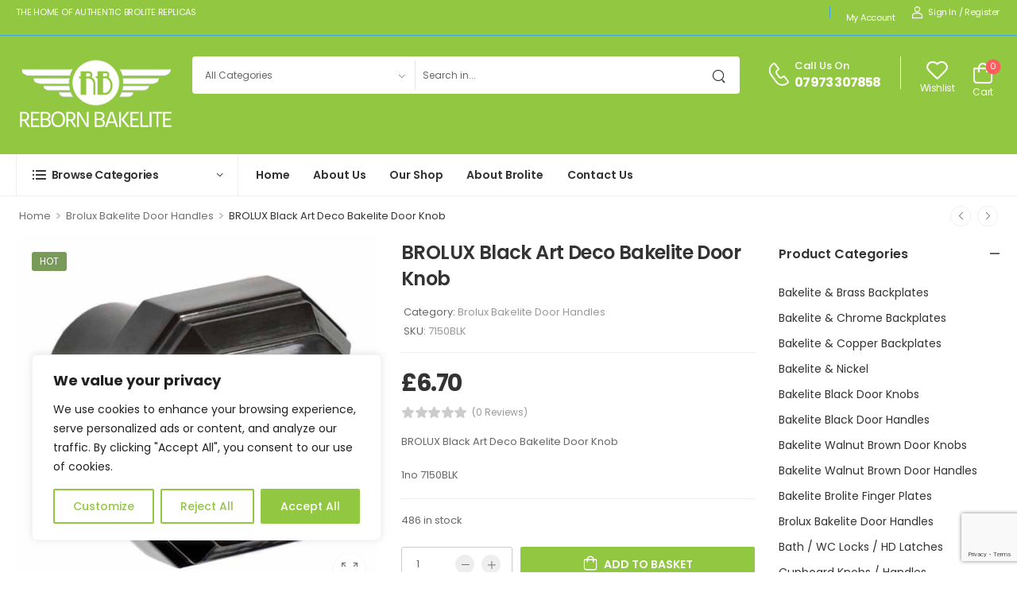

--- FILE ---
content_type: text/html; charset=UTF-8
request_url: https://rebornbakelite.co.uk/product/brolux-black-art-deco-bakelite-door-knob/
body_size: 104161
content:

<!DOCTYPE html>
	<html dir="ltr" lang="en-GB" prefix="og: https://ogp.me/ns#">
	<head>
		<meta http-equiv="Content-Type" content="text/html; charset=UTF-8">
		<meta name="viewport" content="width=device-width, initial-scale=1.0, minimum-scale=1.0" />
		<link rel="profile" href="https://gmpg.org/xfn/11" />
		<link rel="pingback" href="https://rebornbakelite.co.uk/xmlrpc.php" />
		<link rel="preload" href="https://rebornbakelite.co.uk/wp-content/themes/wolmart/assets/vendor/fontawesome-free/webfonts/fa-solid-900.woff2" as="font" type="font/woff2" crossorigin>
						<script>document.documentElement.className = document.documentElement.className + ' yes-js js_active js'</script>
			<title>BROLUX Black Art Deco Bakelite Door Knob - Reborn Bakelite</title>
<link data-rocket-prefetch href="https://www.gstatic.com" rel="dns-prefetch">
<link data-rocket-prefetch href="https://www.googletagmanager.com" rel="dns-prefetch">
<link data-rocket-prefetch href="https://fonts.googleapis.com" rel="dns-prefetch">
<link data-rocket-prefetch href="https://fonts.gstatic.com" rel="dns-prefetch">
<link data-rocket-prefetch href="https://www.google.com" rel="dns-prefetch">
<link data-rocket-preload as="style" href="https://fonts.googleapis.com/css?family=Poppins%3A100%2C100italic%2C200%2C200italic%2C300%2C300italic%2C400%2C400italic%2C500%2C500italic%2C600%2C600italic%2C700%2C700italic%2C800%2C800italic%2C900%2C900italic%7CPoppins%3A300%2C400%2C500%2C600%2C700&#038;display=swap" rel="preload">
<link href="https://fonts.googleapis.com/css?family=Poppins%3A100%2C100italic%2C200%2C200italic%2C300%2C300italic%2C400%2C400italic%2C500%2C500italic%2C600%2C600italic%2C700%2C700italic%2C800%2C800italic%2C900%2C900italic%7CPoppins%3A300%2C400%2C500%2C600%2C700&#038;display=swap" media="print" onload="this.media=&#039;all&#039;" rel="stylesheet">
<noscript><link rel="stylesheet" href="https://fonts.googleapis.com/css?family=Poppins%3A100%2C100italic%2C200%2C200italic%2C300%2C300italic%2C400%2C400italic%2C500%2C500italic%2C600%2C600italic%2C700%2C700italic%2C800%2C800italic%2C900%2C900italic%7CPoppins%3A300%2C400%2C500%2C600%2C700&#038;display=swap"></noscript>
<link crossorigin data-rocket-preload as="font" href="https://rebornbakelite.co.uk/wp-content/themes/wolmart/assets/vendor/fontawesome-free/webfonts/fa-brands-400.woff2" rel="preload">
<link crossorigin data-rocket-preload as="font" href="https://rebornbakelite.co.uk/wp-content/themes/wolmart/assets/vendor/fontawesome-free/webfonts/fa-regular-400.woff2" rel="preload">
<link crossorigin data-rocket-preload as="font" href="https://rebornbakelite.co.uk/wp-content/themes/wolmart/assets/vendor/fontawesome-free/webfonts/fa-solid-900.woff2" rel="preload">
<link crossorigin data-rocket-preload as="font" href="https://rebornbakelite.co.uk/wp-content/themes/wolmart/assets/vendor/wolmart-icons/fonts/wolmart.woff?png09e" rel="preload">
<link crossorigin data-rocket-preload as="font" href="https://rebornbakelite.co.uk/wp-content/plugins/woocommerce/assets/fonts/WooCommerce.woff2" rel="preload">
<link crossorigin data-rocket-preload as="font" href="https://fonts.gstatic.com/s/poppins/v22/pxiEyp8kv8JHgFVrJJfecg.woff2" rel="preload">
<link crossorigin data-rocket-preload as="font" href="https://fonts.gstatic.com/s/poppins/v22/pxiByp8kv8JHgFVrLGT9Z1xlFQ.woff2" rel="preload">
<link crossorigin data-rocket-preload as="font" href="https://fonts.gstatic.com/s/poppins/v22/pxiByp8kv8JHgFVrLEj6Z1xlFQ.woff2" rel="preload">
<link crossorigin data-rocket-preload as="font" href="https://fonts.gstatic.com/s/poppins/v22/pxiByp8kv8JHgFVrLCz7Z1xlFQ.woff2" rel="preload">
<style id="wpr-usedcss">img:is([sizes=auto i],[sizes^="auto," i]){contain-intrinsic-size:3000px 1500px}img.emoji{display:inline!important;border:none!important;box-shadow:none!important;height:1em!important;width:1em!important;margin:0 .07em!important;vertical-align:-.1em!important;background:0 0!important;padding:0!important}:where(.wp-block-button__link){border-radius:9999px;box-shadow:none;padding:calc(.667em + 2px) calc(1.333em + 2px);text-decoration:none}:root :where(.wp-block-button .wp-block-button__link.is-style-outline),:root :where(.wp-block-button.is-style-outline>.wp-block-button__link){border:2px solid;padding:.667em 1.333em}:root :where(.wp-block-button .wp-block-button__link.is-style-outline:not(.has-text-color)),:root :where(.wp-block-button.is-style-outline>.wp-block-button__link:not(.has-text-color)){color:currentColor}:root :where(.wp-block-button .wp-block-button__link.is-style-outline:not(.has-background)),:root :where(.wp-block-button.is-style-outline>.wp-block-button__link:not(.has-background)){background-color:initial;background-image:none}:where(.wp-block-calendar table:not(.has-background) th){background:#ddd}:where(.wp-block-columns){margin-bottom:1.75em}:where(.wp-block-columns.has-background){padding:1.25em 2.375em}:where(.wp-block-post-comments input[type=submit]){border:none}:where(.wp-block-cover-image:not(.has-text-color)),:where(.wp-block-cover:not(.has-text-color)){color:#fff}:where(.wp-block-cover-image.is-light:not(.has-text-color)),:where(.wp-block-cover.is-light:not(.has-text-color)){color:#000}:root :where(.wp-block-cover h1:not(.has-text-color)),:root :where(.wp-block-cover h2:not(.has-text-color)),:root :where(.wp-block-cover h3:not(.has-text-color)),:root :where(.wp-block-cover h4:not(.has-text-color)),:root :where(.wp-block-cover h5:not(.has-text-color)),:root :where(.wp-block-cover h6:not(.has-text-color)),:root :where(.wp-block-cover p:not(.has-text-color)){color:inherit}:where(.wp-block-file){margin-bottom:1.5em}:where(.wp-block-file__button){border-radius:2em;display:inline-block;padding:.5em 1em}:where(.wp-block-file__button):is(a):active,:where(.wp-block-file__button):is(a):focus,:where(.wp-block-file__button):is(a):hover,:where(.wp-block-file__button):is(a):visited{box-shadow:none;color:#fff;opacity:.85;text-decoration:none}:where(.wp-block-group.wp-block-group-is-layout-constrained){position:relative}:root :where(.wp-block-image.is-style-rounded img,.wp-block-image .is-style-rounded img){border-radius:9999px}:where(.wp-block-latest-comments:not([style*=line-height] .wp-block-latest-comments__comment)){line-height:1.1}:where(.wp-block-latest-comments:not([style*=line-height] .wp-block-latest-comments__comment-excerpt p)){line-height:1.8}:root :where(.wp-block-latest-posts.is-grid){padding:0}:root :where(.wp-block-latest-posts.wp-block-latest-posts__list){padding-left:0}ul{box-sizing:border-box}:root :where(.wp-block-list.has-background){padding:1.25em 2.375em}:where(.wp-block-navigation.has-background .wp-block-navigation-item a:not(.wp-element-button)),:where(.wp-block-navigation.has-background .wp-block-navigation-submenu a:not(.wp-element-button)){padding:.5em 1em}:where(.wp-block-navigation .wp-block-navigation__submenu-container .wp-block-navigation-item a:not(.wp-element-button)),:where(.wp-block-navigation .wp-block-navigation__submenu-container .wp-block-navigation-submenu a:not(.wp-element-button)),:where(.wp-block-navigation .wp-block-navigation__submenu-container .wp-block-navigation-submenu button.wp-block-navigation-item__content),:where(.wp-block-navigation .wp-block-navigation__submenu-container .wp-block-pages-list__item button.wp-block-navigation-item__content){padding:.5em 1em}:root :where(p.has-background){padding:1.25em 2.375em}:where(p.has-text-color:not(.has-link-color)) a{color:inherit}:where(.wp-block-post-comments-form) input:not([type=submit]),:where(.wp-block-post-comments-form) textarea{border:1px solid #949494;font-family:inherit;font-size:1em}:where(.wp-block-post-comments-form) input:where(:not([type=submit]):not([type=checkbox])),:where(.wp-block-post-comments-form) textarea{padding:calc(.667em + 2px)}:where(.wp-block-post-excerpt){box-sizing:border-box;margin-bottom:var(--wp--style--block-gap);margin-top:var(--wp--style--block-gap)}:where(.wp-block-preformatted.has-background){padding:1.25em 2.375em}:where(.wp-block-search__button){border:1px solid #ccc;padding:6px 10px}:where(.wp-block-search__input){font-family:inherit;font-size:inherit;font-style:inherit;font-weight:inherit;letter-spacing:inherit;line-height:inherit;text-transform:inherit}:where(.wp-block-search__button-inside .wp-block-search__inside-wrapper){border:1px solid #949494;box-sizing:border-box;padding:4px}:where(.wp-block-search__button-inside .wp-block-search__inside-wrapper) .wp-block-search__input{border:none;border-radius:0;padding:0 4px}:where(.wp-block-search__button-inside .wp-block-search__inside-wrapper) .wp-block-search__input:focus{outline:0}:where(.wp-block-search__button-inside .wp-block-search__inside-wrapper) :where(.wp-block-search__button){padding:4px 8px}:root :where(.wp-block-separator.is-style-dots){height:auto;line-height:1;text-align:center}:root :where(.wp-block-separator.is-style-dots):before{color:currentColor;content:"···";font-family:serif;font-size:1.5em;letter-spacing:2em;padding-left:2em}:root :where(.wp-block-site-logo.is-style-rounded){border-radius:9999px}:where(.wp-block-social-links:not(.is-style-logos-only)) .wp-social-link{background-color:#f0f0f0;color:#444}:where(.wp-block-social-links:not(.is-style-logos-only)) .wp-social-link-amazon{background-color:#f90;color:#fff}:where(.wp-block-social-links:not(.is-style-logos-only)) .wp-social-link-bandcamp{background-color:#1ea0c3;color:#fff}:where(.wp-block-social-links:not(.is-style-logos-only)) .wp-social-link-behance{background-color:#0757fe;color:#fff}:where(.wp-block-social-links:not(.is-style-logos-only)) .wp-social-link-bluesky{background-color:#0a7aff;color:#fff}:where(.wp-block-social-links:not(.is-style-logos-only)) .wp-social-link-codepen{background-color:#1e1f26;color:#fff}:where(.wp-block-social-links:not(.is-style-logos-only)) .wp-social-link-deviantart{background-color:#02e49b;color:#fff}:where(.wp-block-social-links:not(.is-style-logos-only)) .wp-social-link-dribbble{background-color:#e94c89;color:#fff}:where(.wp-block-social-links:not(.is-style-logos-only)) .wp-social-link-dropbox{background-color:#4280ff;color:#fff}:where(.wp-block-social-links:not(.is-style-logos-only)) .wp-social-link-etsy{background-color:#f45800;color:#fff}:where(.wp-block-social-links:not(.is-style-logos-only)) .wp-social-link-facebook{background-color:#0866ff;color:#fff}:where(.wp-block-social-links:not(.is-style-logos-only)) .wp-social-link-fivehundredpx{background-color:#000;color:#fff}:where(.wp-block-social-links:not(.is-style-logos-only)) .wp-social-link-flickr{background-color:#0461dd;color:#fff}:where(.wp-block-social-links:not(.is-style-logos-only)) .wp-social-link-foursquare{background-color:#e65678;color:#fff}:where(.wp-block-social-links:not(.is-style-logos-only)) .wp-social-link-github{background-color:#24292d;color:#fff}:where(.wp-block-social-links:not(.is-style-logos-only)) .wp-social-link-goodreads{background-color:#eceadd;color:#382110}:where(.wp-block-social-links:not(.is-style-logos-only)) .wp-social-link-google{background-color:#ea4434;color:#fff}:where(.wp-block-social-links:not(.is-style-logos-only)) .wp-social-link-gravatar{background-color:#1d4fc4;color:#fff}:where(.wp-block-social-links:not(.is-style-logos-only)) .wp-social-link-instagram{background-color:#f00075;color:#fff}:where(.wp-block-social-links:not(.is-style-logos-only)) .wp-social-link-lastfm{background-color:#e21b24;color:#fff}:where(.wp-block-social-links:not(.is-style-logos-only)) .wp-social-link-linkedin{background-color:#0d66c2;color:#fff}:where(.wp-block-social-links:not(.is-style-logos-only)) .wp-social-link-mastodon{background-color:#3288d4;color:#fff}:where(.wp-block-social-links:not(.is-style-logos-only)) .wp-social-link-medium{background-color:#000;color:#fff}:where(.wp-block-social-links:not(.is-style-logos-only)) .wp-social-link-meetup{background-color:#f6405f;color:#fff}:where(.wp-block-social-links:not(.is-style-logos-only)) .wp-social-link-patreon{background-color:#000;color:#fff}:where(.wp-block-social-links:not(.is-style-logos-only)) .wp-social-link-pinterest{background-color:#e60122;color:#fff}:where(.wp-block-social-links:not(.is-style-logos-only)) .wp-social-link-pocket{background-color:#ef4155;color:#fff}:where(.wp-block-social-links:not(.is-style-logos-only)) .wp-social-link-reddit{background-color:#ff4500;color:#fff}:where(.wp-block-social-links:not(.is-style-logos-only)) .wp-social-link-skype{background-color:#0478d7;color:#fff}:where(.wp-block-social-links:not(.is-style-logos-only)) .wp-social-link-snapchat{background-color:#fefc00;color:#fff;stroke:#000}:where(.wp-block-social-links:not(.is-style-logos-only)) .wp-social-link-soundcloud{background-color:#ff5600;color:#fff}:where(.wp-block-social-links:not(.is-style-logos-only)) .wp-social-link-spotify{background-color:#1bd760;color:#fff}:where(.wp-block-social-links:not(.is-style-logos-only)) .wp-social-link-telegram{background-color:#2aabee;color:#fff}:where(.wp-block-social-links:not(.is-style-logos-only)) .wp-social-link-threads{background-color:#000;color:#fff}:where(.wp-block-social-links:not(.is-style-logos-only)) .wp-social-link-tiktok{background-color:#000;color:#fff}:where(.wp-block-social-links:not(.is-style-logos-only)) .wp-social-link-tumblr{background-color:#011835;color:#fff}:where(.wp-block-social-links:not(.is-style-logos-only)) .wp-social-link-twitch{background-color:#6440a4;color:#fff}:where(.wp-block-social-links:not(.is-style-logos-only)) .wp-social-link-twitter{background-color:#1da1f2;color:#fff}:where(.wp-block-social-links:not(.is-style-logos-only)) .wp-social-link-vimeo{background-color:#1eb7ea;color:#fff}:where(.wp-block-social-links:not(.is-style-logos-only)) .wp-social-link-vk{background-color:#4680c2;color:#fff}:where(.wp-block-social-links:not(.is-style-logos-only)) .wp-social-link-wordpress{background-color:#3499cd;color:#fff}:where(.wp-block-social-links:not(.is-style-logos-only)) .wp-social-link-whatsapp{background-color:#25d366;color:#fff}:where(.wp-block-social-links:not(.is-style-logos-only)) .wp-social-link-x{background-color:#000;color:#fff}:where(.wp-block-social-links:not(.is-style-logos-only)) .wp-social-link-yelp{background-color:#d32422;color:#fff}:where(.wp-block-social-links:not(.is-style-logos-only)) .wp-social-link-youtube{background-color:red;color:#fff}:where(.wp-block-social-links.is-style-logos-only) .wp-social-link{background:0 0}:where(.wp-block-social-links.is-style-logos-only) .wp-social-link svg{height:1.25em;width:1.25em}:where(.wp-block-social-links.is-style-logos-only) .wp-social-link-amazon{color:#f90}:where(.wp-block-social-links.is-style-logos-only) .wp-social-link-bandcamp{color:#1ea0c3}:where(.wp-block-social-links.is-style-logos-only) .wp-social-link-behance{color:#0757fe}:where(.wp-block-social-links.is-style-logos-only) .wp-social-link-bluesky{color:#0a7aff}:where(.wp-block-social-links.is-style-logos-only) .wp-social-link-codepen{color:#1e1f26}:where(.wp-block-social-links.is-style-logos-only) .wp-social-link-deviantart{color:#02e49b}:where(.wp-block-social-links.is-style-logos-only) .wp-social-link-dribbble{color:#e94c89}:where(.wp-block-social-links.is-style-logos-only) .wp-social-link-dropbox{color:#4280ff}:where(.wp-block-social-links.is-style-logos-only) .wp-social-link-etsy{color:#f45800}:where(.wp-block-social-links.is-style-logos-only) .wp-social-link-facebook{color:#0866ff}:where(.wp-block-social-links.is-style-logos-only) .wp-social-link-fivehundredpx{color:#000}:where(.wp-block-social-links.is-style-logos-only) .wp-social-link-flickr{color:#0461dd}:where(.wp-block-social-links.is-style-logos-only) .wp-social-link-foursquare{color:#e65678}:where(.wp-block-social-links.is-style-logos-only) .wp-social-link-github{color:#24292d}:where(.wp-block-social-links.is-style-logos-only) .wp-social-link-goodreads{color:#382110}:where(.wp-block-social-links.is-style-logos-only) .wp-social-link-google{color:#ea4434}:where(.wp-block-social-links.is-style-logos-only) .wp-social-link-gravatar{color:#1d4fc4}:where(.wp-block-social-links.is-style-logos-only) .wp-social-link-instagram{color:#f00075}:where(.wp-block-social-links.is-style-logos-only) .wp-social-link-lastfm{color:#e21b24}:where(.wp-block-social-links.is-style-logos-only) .wp-social-link-linkedin{color:#0d66c2}:where(.wp-block-social-links.is-style-logos-only) .wp-social-link-mastodon{color:#3288d4}:where(.wp-block-social-links.is-style-logos-only) .wp-social-link-medium{color:#000}:where(.wp-block-social-links.is-style-logos-only) .wp-social-link-meetup{color:#f6405f}:where(.wp-block-social-links.is-style-logos-only) .wp-social-link-patreon{color:#000}:where(.wp-block-social-links.is-style-logos-only) .wp-social-link-pinterest{color:#e60122}:where(.wp-block-social-links.is-style-logos-only) .wp-social-link-pocket{color:#ef4155}:where(.wp-block-social-links.is-style-logos-only) .wp-social-link-reddit{color:#ff4500}:where(.wp-block-social-links.is-style-logos-only) .wp-social-link-skype{color:#0478d7}:where(.wp-block-social-links.is-style-logos-only) .wp-social-link-snapchat{color:#fff;stroke:#000}:where(.wp-block-social-links.is-style-logos-only) .wp-social-link-soundcloud{color:#ff5600}:where(.wp-block-social-links.is-style-logos-only) .wp-social-link-spotify{color:#1bd760}:where(.wp-block-social-links.is-style-logos-only) .wp-social-link-telegram{color:#2aabee}:where(.wp-block-social-links.is-style-logos-only) .wp-social-link-threads{color:#000}:where(.wp-block-social-links.is-style-logos-only) .wp-social-link-tiktok{color:#000}:where(.wp-block-social-links.is-style-logos-only) .wp-social-link-tumblr{color:#011835}:where(.wp-block-social-links.is-style-logos-only) .wp-social-link-twitch{color:#6440a4}:where(.wp-block-social-links.is-style-logos-only) .wp-social-link-twitter{color:#1da1f2}:where(.wp-block-social-links.is-style-logos-only) .wp-social-link-vimeo{color:#1eb7ea}:where(.wp-block-social-links.is-style-logos-only) .wp-social-link-vk{color:#4680c2}:where(.wp-block-social-links.is-style-logos-only) .wp-social-link-whatsapp{color:#25d366}:where(.wp-block-social-links.is-style-logos-only) .wp-social-link-wordpress{color:#3499cd}:where(.wp-block-social-links.is-style-logos-only) .wp-social-link-x{color:#000}:where(.wp-block-social-links.is-style-logos-only) .wp-social-link-yelp{color:#d32422}:where(.wp-block-social-links.is-style-logos-only) .wp-social-link-youtube{color:red}:root :where(.wp-block-social-links .wp-social-link a){padding:.25em}:root :where(.wp-block-social-links.is-style-logos-only .wp-social-link a){padding:0}:root :where(.wp-block-social-links.is-style-pill-shape .wp-social-link a){padding-left:.66667em;padding-right:.66667em}:root :where(.wp-block-tag-cloud.is-style-outline){display:flex;flex-wrap:wrap;gap:1ch}:root :where(.wp-block-tag-cloud.is-style-outline a){border:1px solid;font-size:unset!important;margin-right:0;padding:1ch 2ch;text-decoration:none!important}:root :where(.wp-block-table-of-contents){box-sizing:border-box}:where(.wp-block-term-description){box-sizing:border-box;margin-bottom:var(--wp--style--block-gap);margin-top:var(--wp--style--block-gap)}:where(pre.wp-block-verse){font-family:inherit}.entry-content{counter-reset:footnotes}:root{--wp--preset--font-size--normal:16px;--wp--preset--font-size--huge:42px}.screen-reader-text{border:0;clip:rect(1px,1px,1px,1px);clip-path:inset(50%);height:1px;margin:-1px;overflow:hidden;padding:0;position:absolute;width:1px;word-wrap:normal!important}.screen-reader-text:focus{background-color:#ddd;clip:auto!important;clip-path:none;color:#444;display:block;font-size:1em;height:auto;left:5px;line-height:normal;padding:15px 23px 14px;text-decoration:none;top:5px;width:auto;z-index:100000}html :where(.has-border-color){border-style:solid}html :where([style*=border-top-color]){border-top-style:solid}html :where([style*=border-right-color]){border-right-style:solid}html :where([style*=border-bottom-color]){border-bottom-style:solid}html :where([style*=border-left-color]){border-left-style:solid}html :where([style*=border-width]){border-style:solid}html :where([style*=border-top-width]){border-top-style:solid}html :where([style*=border-right-width]){border-right-style:solid}html :where([style*=border-bottom-width]){border-bottom-style:solid}html :where([style*=border-left-width]){border-left-style:solid}html :where(img[class*=wp-image-]){height:auto;max-width:100%}:where(figure){margin:0 0 1em}html :where(.is-position-sticky){--wp-admin--admin-bar--position-offset:var(--wp-admin--admin-bar--height,0px)}@media screen and (max-width:600px){html :where(.is-position-sticky){--wp-admin--admin-bar--position-offset:0px}}:root :where(.wp-block-image figcaption){color:#555;font-size:13px;text-align:center}:where(.wp-block-group.has-background){padding:1.25em 2.375em}:root :where(.wp-block-template-part.has-background){margin-bottom:0;margin-top:0;padding:1.25em 2.375em}:root{--wp--preset--aspect-ratio--square:1;--wp--preset--aspect-ratio--4-3:4/3;--wp--preset--aspect-ratio--3-4:3/4;--wp--preset--aspect-ratio--3-2:3/2;--wp--preset--aspect-ratio--2-3:2/3;--wp--preset--aspect-ratio--16-9:16/9;--wp--preset--aspect-ratio--9-16:9/16;--wp--preset--color--black:#000000;--wp--preset--color--cyan-bluish-gray:#abb8c3;--wp--preset--color--white:#fff;--wp--preset--color--pale-pink:#f78da7;--wp--preset--color--vivid-red:#cf2e2e;--wp--preset--color--luminous-vivid-orange:#ff6900;--wp--preset--color--luminous-vivid-amber:#fcb900;--wp--preset--color--light-green-cyan:#7bdcb5;--wp--preset--color--vivid-green-cyan:#00d084;--wp--preset--color--pale-cyan-blue:#8ed1fc;--wp--preset--color--vivid-cyan-blue:#0693e3;--wp--preset--color--vivid-purple:#9b51e0;--wp--preset--color--primary:#92c841;--wp--preset--color--secondary:#dd3333;--wp--preset--color--alert: ;--wp--preset--color--dark:#333;--wp--preset--color--font:#666;--wp--preset--color--transparent:transparent;--wp--preset--gradient--vivid-cyan-blue-to-vivid-purple:linear-gradient(135deg,rgba(6, 147, 227, 1) 0%,rgb(155, 81, 224) 100%);--wp--preset--gradient--light-green-cyan-to-vivid-green-cyan:linear-gradient(135deg,rgb(122, 220, 180) 0%,rgb(0, 208, 130) 100%);--wp--preset--gradient--luminous-vivid-amber-to-luminous-vivid-orange:linear-gradient(135deg,rgba(252, 185, 0, 1) 0%,rgba(255, 105, 0, 1) 100%);--wp--preset--gradient--luminous-vivid-orange-to-vivid-red:linear-gradient(135deg,rgba(255, 105, 0, 1) 0%,rgb(207, 46, 46) 100%);--wp--preset--gradient--very-light-gray-to-cyan-bluish-gray:linear-gradient(135deg,rgb(238, 238, 238) 0%,rgb(169, 184, 195) 100%);--wp--preset--gradient--cool-to-warm-spectrum:linear-gradient(135deg,rgb(74, 234, 220) 0%,rgb(151, 120, 209) 20%,rgb(207, 42, 186) 40%,rgb(238, 44, 130) 60%,rgb(251, 105, 98) 80%,rgb(254, 248, 76) 100%);--wp--preset--gradient--blush-light-purple:linear-gradient(135deg,rgb(255, 206, 236) 0%,rgb(152, 150, 240) 100%);--wp--preset--gradient--blush-bordeaux:linear-gradient(135deg,rgb(254, 205, 165) 0%,rgb(254, 45, 45) 50%,rgb(107, 0, 62) 100%);--wp--preset--gradient--luminous-dusk:linear-gradient(135deg,rgb(255, 203, 112) 0%,rgb(199, 81, 192) 50%,rgb(65, 88, 208) 100%);--wp--preset--gradient--pale-ocean:linear-gradient(135deg,rgb(255, 245, 203) 0%,rgb(182, 227, 212) 50%,rgb(51, 167, 181) 100%);--wp--preset--gradient--electric-grass:linear-gradient(135deg,rgb(202, 248, 128) 0%,rgb(113, 206, 126) 100%);--wp--preset--gradient--midnight:linear-gradient(135deg,rgb(2, 3, 129) 0%,rgb(40, 116, 252) 100%);--wp--preset--font-size--small:15px;--wp--preset--font-size--medium:24px;--wp--preset--font-size--large:30px;--wp--preset--font-size--x-large:42px;--wp--preset--font-size--normal:18px;--wp--preset--font-size--huge:34px;--wp--preset--font-family--inter:"Inter",sans-serif;--wp--preset--font-family--cardo:Cardo;--wp--preset--spacing--20:0.44rem;--wp--preset--spacing--30:0.67rem;--wp--preset--spacing--40:1rem;--wp--preset--spacing--50:1.5rem;--wp--preset--spacing--60:2.25rem;--wp--preset--spacing--70:3.38rem;--wp--preset--spacing--80:5.06rem;--wp--preset--shadow--natural:6px 6px 9px rgba(0, 0, 0, .2);--wp--preset--shadow--deep:12px 12px 50px rgba(0, 0, 0, .4);--wp--preset--shadow--sharp:6px 6px 0px rgba(0, 0, 0, .2);--wp--preset--shadow--outlined:6px 6px 0px -3px rgba(255, 255, 255, 1),6px 6px rgba(0, 0, 0, 1);--wp--preset--shadow--crisp:6px 6px 0px rgba(0, 0, 0, 1)}:where(.is-layout-flex){gap:.5em}:where(.is-layout-grid){gap:.5em}:where(.wp-block-post-template.is-layout-flex){gap:1.25em}:where(.wp-block-post-template.is-layout-grid){gap:1.25em}:where(.wp-block-columns.is-layout-flex){gap:2em}:where(.wp-block-columns.is-layout-grid){gap:2em}:root :where(.wp-block-pullquote){font-size:1.5em;line-height:1.6}.woocommerce img.pswp__img,.woocommerce-page img.pswp__img{max-width:none}button.pswp__button{box-shadow:none!important;background-image:url(https://rebornbakelite.co.uk/wp-content/plugins/woocommerce/assets/css/photoswipe/default-skin/default-skin.png)!important}button.pswp__button,button.pswp__button--arrow--left::before,button.pswp__button--arrow--right::before,button.pswp__button:hover{background-color:transparent!important}button.pswp__button--arrow--left,button.pswp__button--arrow--left:hover,button.pswp__button--arrow--right,button.pswp__button--arrow--right:hover{background-image:none!important}button.pswp__button--close:hover{background-position:0 -44px}button.pswp__button--zoom:hover{background-position:-88px 0}.pswp{display:none;position:absolute;width:100%;height:100%;left:0;top:0;overflow:hidden;-ms-touch-action:none;touch-action:none;z-index:1500;-webkit-text-size-adjust:100%;-webkit-backface-visibility:hidden;outline:0}.pswp *{-webkit-box-sizing:border-box;box-sizing:border-box}.pswp img{max-width:none}.pswp--animate_opacity{opacity:.001;will-change:opacity;-webkit-transition:opacity 333ms cubic-bezier(.4,0,.22,1);transition:opacity 333ms cubic-bezier(.4,0,.22,1)}.pswp--open{display:block}.pswp--zoom-allowed .pswp__img{cursor:-webkit-zoom-in;cursor:-moz-zoom-in;cursor:zoom-in}.pswp--zoomed-in .pswp__img{cursor:-webkit-grab;cursor:-moz-grab;cursor:grab}.pswp--dragging .pswp__img{cursor:-webkit-grabbing;cursor:-moz-grabbing;cursor:grabbing}.pswp__bg{position:absolute;left:0;top:0;width:100%;height:100%;background:#000;opacity:0;-webkit-transform:translateZ(0);transform:translateZ(0);-webkit-backface-visibility:hidden;will-change:opacity}.pswp__scroll-wrap{position:absolute;left:0;top:0;width:100%;height:100%;overflow:hidden}.pswp__container,.pswp__zoom-wrap{-ms-touch-action:none;touch-action:none;position:absolute;left:0;right:0;top:0;bottom:0}.pswp__container,.pswp__img{-webkit-user-select:none;-moz-user-select:none;-ms-user-select:none;user-select:none;-webkit-tap-highlight-color:transparent;-webkit-touch-callout:none}.pswp__zoom-wrap{position:absolute;width:100%;-webkit-transform-origin:left top;-ms-transform-origin:left top;transform-origin:left top;-webkit-transition:-webkit-transform 333ms cubic-bezier(.4,0,.22,1);transition:transform 333ms cubic-bezier(.4,0,.22,1)}.pswp__bg{will-change:opacity;-webkit-transition:opacity 333ms cubic-bezier(.4,0,.22,1);transition:opacity 333ms cubic-bezier(.4,0,.22,1)}.pswp--animated-in .pswp__bg,.pswp--animated-in .pswp__zoom-wrap{-webkit-transition:none;transition:none}.pswp__container,.pswp__zoom-wrap{-webkit-backface-visibility:hidden}.pswp__item{position:absolute;left:0;right:0;top:0;bottom:0;overflow:hidden}.pswp__img{position:absolute;width:auto;height:auto;top:0;left:0}.pswp__img--placeholder{-webkit-backface-visibility:hidden}.pswp__img--placeholder--blank{background:#222}.pswp--ie .pswp__img{width:100%!important;height:auto!important;left:0;top:0}.pswp__error-msg{position:absolute;left:0;top:50%;width:100%;text-align:center;font-size:14px;line-height:16px;margin-top:-8px;color:#ccc}.pswp__error-msg a{color:#ccc;text-decoration:underline}.pswp__button{width:44px;height:44px;position:relative;background:0 0;cursor:pointer;overflow:visible;-webkit-appearance:none;display:block;border:0;padding:0;margin:0;float:right;opacity:.75;-webkit-transition:opacity .2s;transition:opacity .2s;-webkit-box-shadow:none;box-shadow:none}.pswp__button:focus,.pswp__button:hover{opacity:1}.pswp__button:active{outline:0;opacity:.9}.pswp__button::-moz-focus-inner{padding:0;border:0}.pswp__ui--over-close .pswp__button--close{opacity:1}.pswp__button,.pswp__button--arrow--left:before,.pswp__button--arrow--right:before{background:url(https://rebornbakelite.co.uk/wp-content/plugins/woocommerce/assets/css/photoswipe/default-skin/default-skin.png) no-repeat;background-size:264px 88px;width:44px;height:44px}@media (-webkit-min-device-pixel-ratio:1.1),(-webkit-min-device-pixel-ratio:1.09375),(min-resolution:105dpi),(min-resolution:1.1dppx){.pswp--svg .pswp__button,.pswp--svg .pswp__button--arrow--left:before,.pswp--svg .pswp__button--arrow--right:before{background-image:url(https://rebornbakelite.co.uk/wp-content/plugins/woocommerce/assets/css/photoswipe/default-skin/default-skin.svg)}.pswp--svg .pswp__button--arrow--left,.pswp--svg .pswp__button--arrow--right{background:0 0}}.pswp__button--close{background-position:0 -44px}.pswp__button--share{background-position:-44px -44px}.pswp__button--fs{display:none}.pswp--supports-fs .pswp__button--fs{display:block}.pswp--fs .pswp__button--fs{background-position:-44px 0}.pswp__button--zoom{display:none;background-position:-88px 0}.pswp--zoom-allowed .pswp__button--zoom{display:block}.pswp--zoomed-in .pswp__button--zoom{background-position:-132px 0}.pswp--touch .pswp__button--arrow--left,.pswp--touch .pswp__button--arrow--right{visibility:hidden}.pswp__button--arrow--left,.pswp__button--arrow--right{background:0 0;top:50%;margin-top:-50px;width:70px;height:100px;position:absolute}.pswp__button--arrow--left{left:0}.pswp__button--arrow--right{right:0}.pswp__button--arrow--left:before,.pswp__button--arrow--right:before{content:'';top:35px;background-color:rgba(0,0,0,.3);height:30px;width:32px;position:absolute}.pswp__button--arrow--left:before{left:6px;background-position:-138px -44px}.pswp__button--arrow--right:before{right:6px;background-position:-94px -44px}.pswp__counter,.pswp__share-modal{-webkit-user-select:none;-moz-user-select:none;-ms-user-select:none;user-select:none}.pswp__share-modal{display:block;background:rgba(0,0,0,.5);width:100%;height:100%;top:0;left:0;padding:10px;position:absolute;z-index:1600;opacity:0;-webkit-transition:opacity .25s ease-out;transition:opacity .25s ease-out;-webkit-backface-visibility:hidden;will-change:opacity}.pswp__share-modal--hidden{display:none}.pswp__share-tooltip{z-index:1620;position:absolute;background:#fff;top:56px;border-radius:2px;display:block;width:auto;right:44px;-webkit-box-shadow:0 2px 5px rgba(0,0,0,.25);box-shadow:0 2px 5px rgba(0,0,0,.25);-webkit-transform:translateY(6px);-ms-transform:translateY(6px);transform:translateY(6px);-webkit-transition:-webkit-transform .25s;transition:transform .25s;-webkit-backface-visibility:hidden;will-change:transform}.pswp__share-tooltip a{display:block;padding:8px 12px;color:#000;text-decoration:none;font-size:14px;line-height:18px}.pswp__share-tooltip a:hover{text-decoration:none;color:#000}.pswp__share-tooltip a:first-child{border-radius:2px 2px 0 0}.pswp__share-tooltip a:last-child{border-radius:0 0 2px 2px}.pswp__share-modal--fade-in{opacity:1}.pswp__share-modal--fade-in .pswp__share-tooltip{-webkit-transform:translateY(0);-ms-transform:translateY(0);transform:translateY(0)}.pswp--touch .pswp__share-tooltip a{padding:16px 12px}.pswp__counter{position:absolute;left:0;top:0;height:44px;font-size:13px;line-height:44px;color:#fff;opacity:.75;padding:0 10px}.pswp__caption{position:absolute;left:0;bottom:0;width:100%;min-height:44px}.pswp__caption small{font-size:11px;color:#bbb}.pswp__caption__center{text-align:left;max-width:420px;margin:0 auto;font-size:13px;padding:10px;line-height:20px;color:#ccc}.pswp__caption--empty{display:none}.pswp__caption--fake{visibility:hidden}.pswp__preloader{width:44px;height:44px;position:absolute;top:0;left:50%;margin-left:-22px;opacity:0;-webkit-transition:opacity .25s ease-out;transition:opacity .25s ease-out;will-change:opacity;direction:ltr}.pswp__preloader__icn{width:20px;height:20px;margin:12px}.pswp__preloader--active{opacity:1}.pswp__preloader--active .pswp__preloader__icn{background:url(https://rebornbakelite.co.uk/wp-content/plugins/woocommerce/assets/css/photoswipe/default-skin/preloader.gif) no-repeat}.pswp--css_animation .pswp__preloader--active{opacity:1}.pswp--css_animation .pswp__preloader--active .pswp__preloader__icn{-webkit-animation:.5s linear infinite clockwise;animation:.5s linear infinite clockwise}.pswp--css_animation .pswp__preloader--active .pswp__preloader__donut{-webkit-animation:1s cubic-bezier(.4,0,.22,1) infinite donut-rotate;animation:1s cubic-bezier(.4,0,.22,1) infinite donut-rotate}.pswp--css_animation .pswp__preloader__icn{background:0 0;opacity:.75;width:14px;height:14px;position:absolute;left:15px;top:15px;margin:0}.pswp--css_animation .pswp__preloader__cut{position:relative;width:7px;height:14px;overflow:hidden}.pswp--css_animation .pswp__preloader__donut{-webkit-box-sizing:border-box;box-sizing:border-box;width:14px;height:14px;border:2px solid #fff;border-radius:50%;border-left-color:transparent;border-bottom-color:transparent;position:absolute;top:0;left:0;background:0 0;margin:0}@media screen and (max-width:1024px){.pswp__preloader{position:relative;left:auto;top:auto;margin:0;float:right}}@-webkit-keyframes clockwise{0%{-webkit-transform:rotate(0);transform:rotate(0)}100%{-webkit-transform:rotate(360deg);transform:rotate(360deg)}}@keyframes clockwise{0%{-webkit-transform:rotate(0);transform:rotate(0)}100%{-webkit-transform:rotate(360deg);transform:rotate(360deg)}}@-webkit-keyframes donut-rotate{0%{-webkit-transform:rotate(0);transform:rotate(0)}50%{-webkit-transform:rotate(-140deg);transform:rotate(-140deg)}100%{-webkit-transform:rotate(0);transform:rotate(0)}}@keyframes donut-rotate{0%{-webkit-transform:rotate(0);transform:rotate(0)}50%{-webkit-transform:rotate(-140deg);transform:rotate(-140deg)}100%{-webkit-transform:rotate(0);transform:rotate(0)}}.pswp__ui{-webkit-font-smoothing:auto;visibility:visible;opacity:1;z-index:1550}.pswp__top-bar{position:absolute;left:0;top:0;height:44px;width:100%}.pswp--has_mouse .pswp__button--arrow--left,.pswp--has_mouse .pswp__button--arrow--right,.pswp__caption,.pswp__top-bar{-webkit-backface-visibility:hidden;will-change:opacity;-webkit-transition:opacity 333ms cubic-bezier(.4,0,.22,1);transition:opacity 333ms cubic-bezier(.4,0,.22,1)}.pswp--has_mouse .pswp__button--arrow--left,.pswp--has_mouse .pswp__button--arrow--right{visibility:visible}.pswp__caption,.pswp__top-bar{background-color:rgba(0,0,0,.5)}.pswp__ui--fit .pswp__caption,.pswp__ui--fit .pswp__top-bar{background-color:rgba(0,0,0,.3)}.pswp__ui--idle .pswp__top-bar{opacity:0}.pswp__ui--idle .pswp__button--arrow--left,.pswp__ui--idle .pswp__button--arrow--right{opacity:0}.pswp__ui--hidden .pswp__button--arrow--left,.pswp__ui--hidden .pswp__button--arrow--right,.pswp__ui--hidden .pswp__caption,.pswp__ui--hidden .pswp__top-bar{opacity:.001}.pswp__ui--one-slide .pswp__button--arrow--left,.pswp__ui--one-slide .pswp__button--arrow--right,.pswp__ui--one-slide .pswp__counter{display:none}.pswp__element--disabled{display:none!important}.pswp--minimal--dark .pswp__top-bar{background:0 0}.fa,.fab,.far,.fas{-moz-osx-font-smoothing:grayscale;-webkit-font-smoothing:antialiased;display:inline-block;font-style:normal;font-variant:normal;text-rendering:auto;line-height:1}.fa-check:before{content:"\f00c"}.fa-chevron-left:before{content:"\f053"}.fa-exclamation-triangle:before{content:"\f071"}.fa-facebook-f:before{content:"\f39e"}.fa-linkedin-in:before{content:"\f0e1"}.fa-pinterest-p:before{content:"\f231"}.fa-spinner:before{content:"\f110"}.fa-thumbs-down:before{content:"\f165"}.fa-thumbs-up:before{content:"\f164"}.fa-twitter:before{content:"\f099"}.fa-whatsapp:before{content:"\f232"}@font-face{font-family:"Font Awesome 5 Brands";font-style:normal;font-weight:400;font-display:swap;src:url(https://rebornbakelite.co.uk/wp-content/themes/wolmart/assets/vendor/fontawesome-free/webfonts/fa-brands-400.eot);src:url(https://rebornbakelite.co.uk/wp-content/themes/wolmart/assets/vendor/fontawesome-free/webfonts/fa-brands-400.eot?#iefix) format("embedded-opentype"),url(https://rebornbakelite.co.uk/wp-content/themes/wolmart/assets/vendor/fontawesome-free/webfonts/fa-brands-400.woff2) format("woff2"),url(https://rebornbakelite.co.uk/wp-content/themes/wolmart/assets/vendor/fontawesome-free/webfonts/fa-brands-400.woff) format("woff"),url(https://rebornbakelite.co.uk/wp-content/themes/wolmart/assets/vendor/fontawesome-free/webfonts/fa-brands-400.ttf) format("truetype"),url(https://rebornbakelite.co.uk/wp-content/themes/wolmart/assets/vendor/fontawesome-free/webfonts/fa-brands-400.svg#fontawesome) format("svg")}.fab{font-family:"Font Awesome 5 Brands"}@font-face{font-family:"Font Awesome 5 Free";font-style:normal;font-weight:400;font-display:swap;src:url(https://rebornbakelite.co.uk/wp-content/themes/wolmart/assets/vendor/fontawesome-free/webfonts/fa-regular-400.eot);src:url(https://rebornbakelite.co.uk/wp-content/themes/wolmart/assets/vendor/fontawesome-free/webfonts/fa-regular-400.eot?#iefix) format("embedded-opentype"),url(https://rebornbakelite.co.uk/wp-content/themes/wolmart/assets/vendor/fontawesome-free/webfonts/fa-regular-400.woff2) format("woff2"),url(https://rebornbakelite.co.uk/wp-content/themes/wolmart/assets/vendor/fontawesome-free/webfonts/fa-regular-400.woff) format("woff"),url(https://rebornbakelite.co.uk/wp-content/themes/wolmart/assets/vendor/fontawesome-free/webfonts/fa-regular-400.ttf) format("truetype"),url(https://rebornbakelite.co.uk/wp-content/themes/wolmart/assets/vendor/fontawesome-free/webfonts/fa-regular-400.svg#fontawesome) format("svg")}.fab,.far{font-weight:400}@font-face{font-family:"Font Awesome 5 Free";font-style:normal;font-weight:900;font-display:swap;src:url(https://rebornbakelite.co.uk/wp-content/themes/wolmart/assets/vendor/fontawesome-free/webfonts/fa-solid-900.eot);src:url(https://rebornbakelite.co.uk/wp-content/themes/wolmart/assets/vendor/fontawesome-free/webfonts/fa-solid-900.eot?#iefix) format("embedded-opentype"),url(https://rebornbakelite.co.uk/wp-content/themes/wolmart/assets/vendor/fontawesome-free/webfonts/fa-solid-900.woff2) format("woff2"),url(https://rebornbakelite.co.uk/wp-content/themes/wolmart/assets/vendor/fontawesome-free/webfonts/fa-solid-900.woff) format("woff"),url(https://rebornbakelite.co.uk/wp-content/themes/wolmart/assets/vendor/fontawesome-free/webfonts/fa-solid-900.ttf) format("truetype"),url(https://rebornbakelite.co.uk/wp-content/themes/wolmart/assets/vendor/fontawesome-free/webfonts/fa-solid-900.svg#fontawesome) format("svg")}.fa,.far,.fas{font-family:"Font Awesome 5 Free"}.fa,.fas{font-weight:900}@font-face{font-family:wolmart;src:url("https://rebornbakelite.co.uk/wp-content/themes/wolmart/assets/vendor/wolmart-icons/fonts/wolmart.eot?png09e");src:url("https://rebornbakelite.co.uk/wp-content/themes/wolmart/assets/vendor/wolmart-icons/fonts/wolmart.eot?png09e#iefix") format("embedded-opentype"),url("https://rebornbakelite.co.uk/wp-content/themes/wolmart/assets/vendor/wolmart-icons/fonts/wolmart.woff?png09e") format("woff"),url("https://rebornbakelite.co.uk/wp-content/themes/wolmart/assets/vendor/wolmart-icons/fonts/wolmart.ttf?png09e") format("truetype"),url("https://rebornbakelite.co.uk/wp-content/themes/wolmart/assets/vendor/wolmart-icons/fonts/wolmart.svg?png09e#wolmart") format("svg");font-weight:400;font-style:normal;font-display:swap}[class*=" w-icon-"],[class^=w-icon-]{font-family:wolmart!important;speak:never;font-style:normal;font-weight:400;font-variant:normal;text-transform:none;line-height:1;-webkit-font-smoothing:antialiased;-moz-osx-font-smoothing:grayscale}.w-icon-minus:before{content:""}.w-icon-plus:before{content:""}.w-icon-angle-down:before{content:""}.w-icon-angle-up:before{content:""}.w-icon-angle-left:before{content:""}.w-icon-angle-right:before{content:""}.w-icon-hamburger:before{content:""}.w-icon-times-solid:before{content:""}.w-icon-call:before{content:""}.w-icon-cart:before{content:""}.w-icon-category:before{content:""}.w-icon-account:before{content:""}.w-icon-home:before{content:""}.w-icon-list:before{content:""}.w-icon-search:before{content:""}.w-icon-heart:before{content:""}.w-icon-long-arrow-right:before{content:""}.w-icon-envelop3:before{content:""}.w-icon-zoom:before{content:""}.flag{width:14px;height:9px;background:url(https://rebornbakelite.co.uk/wp-content/themes/wolmart/assets/images/flags.png) no-repeat}@-webkit-keyframes flash{0%,50%,to{opacity:1}25%,75%{opacity:0}}@keyframes flash{0%,50%,to{opacity:1}25%,75%{opacity:0}}.flash{-webkit-animation-name:flash;animation-name:flash}@-webkit-keyframes swing{20%{-webkit-transform:rotate(15deg);transform:rotate(15deg)}40%{-webkit-transform:rotate(-10deg);transform:rotate(-10deg)}60%{-webkit-transform:rotate(5deg);transform:rotate(5deg)}80%{-webkit-transform:rotate(-5deg);transform:rotate(-5deg)}to{-webkit-transform:rotate(0);transform:rotate(0)}}@keyframes swing{20%{-webkit-transform:rotate(15deg);transform:rotate(15deg)}40%{-webkit-transform:rotate(-10deg);transform:rotate(-10deg)}60%{-webkit-transform:rotate(5deg);transform:rotate(5deg)}80%{-webkit-transform:rotate(-5deg);transform:rotate(-5deg)}to{-webkit-transform:rotate(0);transform:rotate(0)}}.swing{-webkit-animation-name:swing;-webkit-transform-origin:top center;animation-name:swing;transform-origin:top center}@-webkit-keyframes fadeIn{0%{opacity:0}to{opacity:1}}@keyframes fadeIn{0%{opacity:0}to{opacity:1}}.fadeIn{-webkit-animation-name:fadeIn;animation-name:fadeIn}@-webkit-keyframes fadeOut{0%{opacity:1}to{opacity:0}}@keyframes fadeOut{0%{opacity:1}to{opacity:0}}.fadeOut{-webkit-animation-name:fadeOut;animation-name:fadeOut}@-webkit-keyframes flip{0%{-webkit-animation-timing-function:ease-out;-webkit-transform:perspective(400px) scaleX(1) translateZ(0) rotateY(-1turn);animation-timing-function:ease-out;transform:perspective(400px) scaleX(1) translateZ(0) rotateY(-1turn)}40%{-webkit-animation-timing-function:ease-out;-webkit-transform:perspective(400px) scaleX(1) translateZ(150px) rotateY(-190deg);animation-timing-function:ease-out;transform:perspective(400px) scaleX(1) translateZ(150px) rotateY(-190deg)}50%{-webkit-animation-timing-function:ease-in;-webkit-transform:perspective(400px) scaleX(1) translateZ(150px) rotateY(-170deg);animation-timing-function:ease-in;transform:perspective(400px) scaleX(1) translateZ(150px) rotateY(-170deg)}80%{-webkit-animation-timing-function:ease-in;-webkit-transform:perspective(400px) scale3d(.95,.95,.95) translateZ(0) rotateY(0);animation-timing-function:ease-in;transform:perspective(400px) scale3d(.95,.95,.95) translateZ(0) rotateY(0)}to{-webkit-animation-timing-function:ease-in;-webkit-transform:perspective(400px) scaleX(1) translateZ(0) rotateY(0);animation-timing-function:ease-in;transform:perspective(400px) scaleX(1) translateZ(0) rotateY(0)}}@keyframes flip{0%{-webkit-animation-timing-function:ease-out;-webkit-transform:perspective(400px) scaleX(1) translateZ(0) rotateY(-1turn);animation-timing-function:ease-out;transform:perspective(400px) scaleX(1) translateZ(0) rotateY(-1turn)}40%{-webkit-animation-timing-function:ease-out;-webkit-transform:perspective(400px) scaleX(1) translateZ(150px) rotateY(-190deg);animation-timing-function:ease-out;transform:perspective(400px) scaleX(1) translateZ(150px) rotateY(-190deg)}50%{-webkit-animation-timing-function:ease-in;-webkit-transform:perspective(400px) scaleX(1) translateZ(150px) rotateY(-170deg);animation-timing-function:ease-in;transform:perspective(400px) scaleX(1) translateZ(150px) rotateY(-170deg)}80%{-webkit-animation-timing-function:ease-in;-webkit-transform:perspective(400px) scale3d(.95,.95,.95) translateZ(0) rotateY(0);animation-timing-function:ease-in;transform:perspective(400px) scale3d(.95,.95,.95) translateZ(0) rotateY(0)}to{-webkit-animation-timing-function:ease-in;-webkit-transform:perspective(400px) scaleX(1) translateZ(0) rotateY(0);animation-timing-function:ease-in;transform:perspective(400px) scaleX(1) translateZ(0) rotateY(0)}}.animated.flip{-webkit-animation-name:flip;-webkit-backface-visibility:visible;animation-name:flip;backface-visibility:visible}@-webkit-keyframes slideInRight{0%{-webkit-transform:translate3d(100%,0,0);transform:translate3d(100%,0,0);visibility:visible}to{-webkit-transform:translateZ(0);transform:translateZ(0)}}@keyframes slideInRight{0%{-webkit-transform:translate3d(100%,0,0);transform:translate3d(100%,0,0);visibility:visible}to{-webkit-transform:translateZ(0);transform:translateZ(0)}}@-webkit-keyframes slideOutRight{0%{-webkit-transform:translateZ(0);transform:translateZ(0)}to{-webkit-transform:translate3d(100%,0,0);transform:translate3d(100%,0,0);visibility:hidden}}@keyframes slideOutRight{0%{-webkit-transform:translateZ(0);transform:translateZ(0)}to{-webkit-transform:translate3d(100%,0,0);transform:translate3d(100%,0,0);visibility:hidden}}.animated{-webkit-animation-duration:1s;-webkit-animation-fill-mode:both;animation-duration:1s;animation-fill-mode:both}.animated.fast{-webkit-animation-duration:.8s;animation-duration:.8s}@media (prefers-reduced-motion){.animated{-webkit-animation:unset!important;-webkit-transition:none!important;animation:unset!important;transition:none!important}}.mfp-bg{top:0;left:0;width:100%;height:100%;z-index:1042;overflow:hidden;position:fixed;background:#fff;opacity:.5}.mfp-wrap{top:0;left:0;width:100%;height:100%;z-index:1043;position:fixed;outline:0!important;-webkit-backface-visibility:hidden}.mfp-container{text-align:center;position:absolute;width:100%;height:100%;left:0;top:0;padding:0 8px;box-sizing:border-box}.mfp-container::before{content:'';display:inline-block;height:100%;vertical-align:middle}.mfp-align-top .mfp-container::before{display:none}.mfp-content{position:relative;display:inline-block;vertical-align:middle;margin:0 auto;text-align:left;z-index:1045}.mfp-ajax-holder .mfp-content,.mfp-inline-holder .mfp-content{width:100%;cursor:auto}.mfp-ajax-cur{cursor:progress}.mfp-zoom-out-cur,.mfp-zoom-out-cur .mfp-image-holder .mfp-close{cursor:-moz-zoom-out;cursor:-webkit-zoom-out;cursor:zoom-out}.mfp-zoom{cursor:pointer;cursor:-webkit-zoom-in;cursor:-moz-zoom-in;cursor:zoom-in}.mfp-auto-cursor .mfp-content{cursor:auto}.mfp-arrow,.mfp-close,.mfp-counter,.mfp-preloader{-webkit-user-select:none;-moz-user-select:none;user-select:none}.mfp-loading.mfp-figure{display:none}.mfp-hide{display:none!important}.mfp-preloader{color:#222;position:absolute;top:50%;width:auto;text-align:center;margin-top:-.8em;left:8px;right:8px;z-index:1044}.mfp-preloader a{color:#222}.mfp-preloader a:hover{color:#fff}.mfp-s-ready .mfp-preloader{display:none}.mfp-s-error .mfp-content{display:none}button.mfp-arrow,button.mfp-close{overflow:visible;cursor:pointer;background:0 0;border:0;-webkit-appearance:none;display:block;outline:0;padding:0;z-index:1046;box-shadow:none;touch-action:manipulation}button::-moz-focus-inner{padding:0;border:0}.mfp-close{width:44px;height:44px;line-height:44px;position:absolute;top:0;right:0;text-decoration:none;text-align:center;opacity:.65;padding:0 0 18px 10px;color:#fff;font-style:normal;font-size:28px;font-family:Arial,Baskerville,monospace}.mfp-close:focus,.mfp-close:hover{opacity:1}.mfp-close:active{top:1px}.mfp-close-btn-in .mfp-close{color:#333}.mfp-iframe-holder .mfp-close,.mfp-image-holder .mfp-close{color:#fff;right:-6px;text-align:right;padding-right:6px;width:100%}.mfp-counter{position:absolute;top:0;right:0;color:#222;font-size:12px;line-height:18px;white-space:nowrap}.mfp-arrow{position:absolute;opacity:.65;margin:0;top:50%;margin-top:-55px;padding:0;width:90px;height:110px;-webkit-tap-highlight-color:transparent}.mfp-arrow:active{margin-top:-54px}.mfp-arrow:focus,.mfp-arrow:hover{opacity:1}.mfp-arrow::after,.mfp-arrow:before{content:'';display:block;width:0;height:0;position:absolute;left:0;top:0;margin-top:35px;margin-left:35px;border:inset transparent}.mfp-arrow::after{border-top-width:13px;border-bottom-width:13px;top:8px}.mfp-arrow::before{border-top-width:21px;border-bottom-width:21px;opacity:.7}.mfp-arrow-left{left:0}.mfp-arrow-left::after{border-right:17px solid #fff;margin-left:31px}.mfp-arrow-left::before{margin-left:25px;border-right:27px solid #3f3f3f}.mfp-arrow-right{right:0}.mfp-arrow-right::after{border-left:17px solid #fff;margin-left:39px}.mfp-arrow-right::before{border-left:27px solid #3f3f3f}.mfp-iframe-holder{padding-top:40px;padding-bottom:40px}.mfp-iframe-holder .mfp-content{line-height:0;width:100%;max-width:900px}.mfp-iframe-holder .mfp-close{top:-40px}.mfp-iframe-scaler{width:100%;height:0;overflow:hidden;padding-top:56.25%}.mfp-iframe-scaler iframe{display:block;position:absolute;top:0;left:0;width:100%;height:100%;background:#000;box-shadow:0 0 8px rgba(0,0,0,.6)}img.mfp-img{width:auto;max-width:100%;height:auto;display:block;line-height:0;box-sizing:border-box;padding:40px 0;margin:0 auto}.mfp-figure{line-height:0}.mfp-figure::after{content:'';position:absolute;left:0;top:40px;bottom:40px;display:block;right:0;width:auto;height:auto;z-index:-1;box-shadow:0 0 8px rgba(0,0,0,.6);background:#444}.mfp-figure small{color:#bdbdbd;display:block;font-size:12px;line-height:14px}.mfp-figure figure{margin:0}.mfp-bottom-bar{margin-top:-36px;position:absolute;top:100%;left:0;width:100%;cursor:auto}.mfp-title{text-align:left;line-height:18px;color:#f3f3f3;word-wrap:break-word;padding-right:36px}.mfp-image-holder .mfp-content{max-width:100%}.mfp-gallery .mfp-image-holder .mfp-figure{cursor:pointer}@media screen and (max-width:800px) and (orientation:landscape),screen and (max-height:300px){.mfp-img-mobile .mfp-image-holder{padding-left:0;padding-right:0}.mfp-img-mobile img.mfp-img{padding:0}.mfp-img-mobile .mfp-figure::after{top:0;bottom:0}.mfp-img-mobile .mfp-figure small{display:inline;margin-left:5px}.mfp-img-mobile .mfp-bottom-bar{background:rgba(0,0,0,.6);bottom:0;margin:0;top:auto;padding:3px 5px;position:fixed;box-sizing:border-box}.mfp-img-mobile .mfp-bottom-bar:empty{padding:0}.mfp-img-mobile .mfp-counter{right:5px;top:3px}.mfp-img-mobile .mfp-close{top:0;right:0;width:35px;height:35px;line-height:35px;background:rgba(0,0,0,.6);position:fixed;text-align:center;padding:0}}@media all and (max-width:900px){.mfp-arrow{-webkit-transform:scale(.75);transform:scale(.75)}.mfp-arrow-left{-webkit-transform-origin:0;transform-origin:0}.mfp-arrow-right{-webkit-transform-origin:100%;transform-origin:100%}.mfp-container{padding-left:6px;padding-right:6px}}.mfp-fade.mfp-bg{opacity:0;-webkit-transition:.15s ease-out;-moz-transition:.15s ease-out;transition:all .15s ease-out}.mfp-fade.mfp-bg.mfp-ready{opacity:.8}.mfp-fade.mfp-bg.mfp-removing{opacity:0}.mfp-fade.mfp-wrap .mfp-content{opacity:0;-webkit-transition:.15s ease-out;-moz-transition:.15s ease-out;transition:all .15s ease-out}.mfp-fade.mfp-wrap.mfp-ready .mfp-content{opacity:1}.mfp-fade.mfp-wrap.mfp-removing .mfp-content{opacity:0}.dialog-widget-content{background-color:var(--e-a-bg-default);position:absolute;border-radius:3px;box-shadow:2px 8px 23px 3px rgba(0,0,0,.2);overflow:hidden}.dialog-message{line-height:1.5;box-sizing:border-box}.dialog-close-button{cursor:pointer;position:absolute;margin-block-start:15px;right:15px;color:var(--e-a-color-txt);font-size:15px;line-height:1;transition:var(--e-a-transition-hover)}.dialog-close-button:hover{color:var(--e-a-color-txt-hover)}.dialog-prevent-scroll{overflow:hidden;max-height:100vh}.dialog-type-lightbox{position:fixed;height:100%;width:100%;bottom:0;left:0;background-color:rgba(0,0,0,.8);z-index:9999;-webkit-user-select:none;-moz-user-select:none;user-select:none}.dialog-type-alert .dialog-widget-content,.dialog-type-confirm .dialog-widget-content{margin:auto;width:400px;padding:20px}.dialog-type-alert .dialog-header,.dialog-type-confirm .dialog-header{font-size:15px;font-weight:500}.dialog-type-alert .dialog-header:after,.dialog-type-confirm .dialog-header:after{content:"";display:block;border-block-end:var(--e-a-border);padding-block-end:10px;margin-block-end:10px;margin-inline-start:-20px;margin-inline-end:-20px}.dialog-type-alert .dialog-message,.dialog-type-confirm .dialog-message{min-height:50px}.dialog-type-alert .dialog-buttons-wrapper,.dialog-type-confirm .dialog-buttons-wrapper{padding-block-start:10px;display:flex;justify-content:flex-end;gap:15px}.dialog-type-alert .dialog-buttons-wrapper .dialog-button,.dialog-type-confirm .dialog-buttons-wrapper .dialog-button{font-size:12px;font-weight:500;line-height:1.2;padding:8px 16px;outline:0;border:none;border-radius:var(--e-a-border-radius);background-color:var(--e-a-btn-bg);color:var(--e-a-btn-color-invert);transition:var(--e-a-transition-hover)}.dialog-type-alert .dialog-buttons-wrapper .dialog-button:hover,.dialog-type-confirm .dialog-buttons-wrapper .dialog-button:hover{border:none}.dialog-type-alert .dialog-buttons-wrapper .dialog-button:focus,.dialog-type-alert .dialog-buttons-wrapper .dialog-button:hover,.dialog-type-confirm .dialog-buttons-wrapper .dialog-button:focus,.dialog-type-confirm .dialog-buttons-wrapper .dialog-button:hover{background-color:var(--e-a-btn-bg-hover);color:var(--e-a-btn-color-invert)}.dialog-type-alert .dialog-buttons-wrapper .dialog-button:active,.dialog-type-confirm .dialog-buttons-wrapper .dialog-button:active{background-color:var(--e-a-btn-bg-active)}.dialog-type-alert .dialog-buttons-wrapper .dialog-button:not([disabled]),.dialog-type-confirm .dialog-buttons-wrapper .dialog-button:not([disabled]){cursor:pointer}.dialog-type-alert .dialog-buttons-wrapper .dialog-button:disabled,.dialog-type-confirm .dialog-buttons-wrapper .dialog-button:disabled{background-color:var(--e-a-btn-bg-disabled);color:var(--e-a-btn-color-disabled)}.dialog-type-alert .dialog-buttons-wrapper .dialog-button:not(.elementor-button-state) .elementor-state-icon,.dialog-type-confirm .dialog-buttons-wrapper .dialog-button:not(.elementor-button-state) .elementor-state-icon{display:none}.dialog-type-alert .dialog-buttons-wrapper .dialog-button.dialog-cancel,.dialog-type-alert .dialog-buttons-wrapper .dialog-button.e-btn-txt,.dialog-type-confirm .dialog-buttons-wrapper .dialog-button.dialog-cancel,.dialog-type-confirm .dialog-buttons-wrapper .dialog-button.e-btn-txt{background:0 0;color:var(--e-a-color-txt)}.dialog-type-alert .dialog-buttons-wrapper .dialog-button.dialog-cancel:focus,.dialog-type-alert .dialog-buttons-wrapper .dialog-button.dialog-cancel:hover,.dialog-type-alert .dialog-buttons-wrapper .dialog-button.e-btn-txt:focus,.dialog-type-alert .dialog-buttons-wrapper .dialog-button.e-btn-txt:hover,.dialog-type-confirm .dialog-buttons-wrapper .dialog-button.dialog-cancel:focus,.dialog-type-confirm .dialog-buttons-wrapper .dialog-button.dialog-cancel:hover,.dialog-type-confirm .dialog-buttons-wrapper .dialog-button.e-btn-txt:focus,.dialog-type-confirm .dialog-buttons-wrapper .dialog-button.e-btn-txt:hover{background:var(--e-a-bg-hover);color:var(--e-a-color-txt-hover)}.dialog-type-alert .dialog-buttons-wrapper .dialog-button.dialog-cancel:disabled,.dialog-type-alert .dialog-buttons-wrapper .dialog-button.e-btn-txt:disabled,.dialog-type-confirm .dialog-buttons-wrapper .dialog-button.dialog-cancel:disabled,.dialog-type-confirm .dialog-buttons-wrapper .dialog-button.e-btn-txt:disabled{background:0 0;color:var(--e-a-color-txt-disabled)}.dialog-type-alert .dialog-buttons-wrapper .dialog-button.e-btn-txt-border,.dialog-type-confirm .dialog-buttons-wrapper .dialog-button.e-btn-txt-border{border:1px solid var(--e-a-color-txt-muted)}.dialog-type-alert .dialog-buttons-wrapper .dialog-button.e-success,.dialog-type-alert .dialog-buttons-wrapper .dialog-button.elementor-button-success,.dialog-type-confirm .dialog-buttons-wrapper .dialog-button.e-success,.dialog-type-confirm .dialog-buttons-wrapper .dialog-button.elementor-button-success{background-color:var(--e-a-btn-bg-success)}.dialog-type-alert .dialog-buttons-wrapper .dialog-button.e-success:focus,.dialog-type-alert .dialog-buttons-wrapper .dialog-button.e-success:hover,.dialog-type-alert .dialog-buttons-wrapper .dialog-button.elementor-button-success:focus,.dialog-type-alert .dialog-buttons-wrapper .dialog-button.elementor-button-success:hover,.dialog-type-confirm .dialog-buttons-wrapper .dialog-button.e-success:focus,.dialog-type-confirm .dialog-buttons-wrapper .dialog-button.e-success:hover,.dialog-type-confirm .dialog-buttons-wrapper .dialog-button.elementor-button-success:focus,.dialog-type-confirm .dialog-buttons-wrapper .dialog-button.elementor-button-success:hover{background-color:var(--e-a-btn-bg-success-hover)}.dialog-type-alert .dialog-buttons-wrapper .dialog-button.dialog-ok,.dialog-type-alert .dialog-buttons-wrapper .dialog-button.dialog-take_over,.dialog-type-alert .dialog-buttons-wrapper .dialog-button.e-primary,.dialog-type-confirm .dialog-buttons-wrapper .dialog-button.dialog-ok,.dialog-type-confirm .dialog-buttons-wrapper .dialog-button.dialog-take_over,.dialog-type-confirm .dialog-buttons-wrapper .dialog-button.e-primary{background-color:var(--e-a-btn-bg-primary);color:var(--e-a-btn-color)}.dialog-type-alert .dialog-buttons-wrapper .dialog-button.dialog-ok:focus,.dialog-type-alert .dialog-buttons-wrapper .dialog-button.dialog-ok:hover,.dialog-type-alert .dialog-buttons-wrapper .dialog-button.dialog-take_over:focus,.dialog-type-alert .dialog-buttons-wrapper .dialog-button.dialog-take_over:hover,.dialog-type-alert .dialog-buttons-wrapper .dialog-button.e-primary:focus,.dialog-type-alert .dialog-buttons-wrapper .dialog-button.e-primary:hover,.dialog-type-confirm .dialog-buttons-wrapper .dialog-button.dialog-ok:focus,.dialog-type-confirm .dialog-buttons-wrapper .dialog-button.dialog-ok:hover,.dialog-type-confirm .dialog-buttons-wrapper .dialog-button.dialog-take_over:focus,.dialog-type-confirm .dialog-buttons-wrapper .dialog-button.dialog-take_over:hover,.dialog-type-confirm .dialog-buttons-wrapper .dialog-button.e-primary:focus,.dialog-type-confirm .dialog-buttons-wrapper .dialog-button.e-primary:hover{background-color:var(--e-a-btn-bg-primary-hover);color:var(--e-a-btn-color)}.dialog-type-alert .dialog-buttons-wrapper .dialog-button.dialog-cancel.dialog-take_over,.dialog-type-alert .dialog-buttons-wrapper .dialog-button.dialog-ok.dialog-cancel,.dialog-type-alert .dialog-buttons-wrapper .dialog-button.e-btn-txt.dialog-ok,.dialog-type-alert .dialog-buttons-wrapper .dialog-button.e-btn-txt.dialog-take_over,.dialog-type-alert .dialog-buttons-wrapper .dialog-button.e-primary.dialog-cancel,.dialog-type-alert .dialog-buttons-wrapper .dialog-button.e-primary.e-btn-txt,.dialog-type-confirm .dialog-buttons-wrapper .dialog-button.dialog-cancel.dialog-take_over,.dialog-type-confirm .dialog-buttons-wrapper .dialog-button.dialog-ok.dialog-cancel,.dialog-type-confirm .dialog-buttons-wrapper .dialog-button.e-btn-txt.dialog-ok,.dialog-type-confirm .dialog-buttons-wrapper .dialog-button.e-btn-txt.dialog-take_over,.dialog-type-confirm .dialog-buttons-wrapper .dialog-button.e-primary.dialog-cancel,.dialog-type-confirm .dialog-buttons-wrapper .dialog-button.e-primary.e-btn-txt{background:0 0;color:var(--e-a-color-primary-bold)}.dialog-type-alert .dialog-buttons-wrapper .dialog-button.dialog-cancel.dialog-take_over:focus,.dialog-type-alert .dialog-buttons-wrapper .dialog-button.dialog-cancel.dialog-take_over:hover,.dialog-type-alert .dialog-buttons-wrapper .dialog-button.dialog-ok.dialog-cancel:focus,.dialog-type-alert .dialog-buttons-wrapper .dialog-button.dialog-ok.dialog-cancel:hover,.dialog-type-alert .dialog-buttons-wrapper .dialog-button.e-btn-txt.dialog-ok:focus,.dialog-type-alert .dialog-buttons-wrapper .dialog-button.e-btn-txt.dialog-ok:hover,.dialog-type-alert .dialog-buttons-wrapper .dialog-button.e-btn-txt.dialog-take_over:focus,.dialog-type-alert .dialog-buttons-wrapper .dialog-button.e-btn-txt.dialog-take_over:hover,.dialog-type-alert .dialog-buttons-wrapper .dialog-button.e-primary.dialog-cancel:focus,.dialog-type-alert .dialog-buttons-wrapper .dialog-button.e-primary.dialog-cancel:hover,.dialog-type-alert .dialog-buttons-wrapper .dialog-button.e-primary.e-btn-txt:focus,.dialog-type-alert .dialog-buttons-wrapper .dialog-button.e-primary.e-btn-txt:hover,.dialog-type-confirm .dialog-buttons-wrapper .dialog-button.dialog-cancel.dialog-take_over:focus,.dialog-type-confirm .dialog-buttons-wrapper .dialog-button.dialog-cancel.dialog-take_over:hover,.dialog-type-confirm .dialog-buttons-wrapper .dialog-button.dialog-ok.dialog-cancel:focus,.dialog-type-confirm .dialog-buttons-wrapper .dialog-button.dialog-ok.dialog-cancel:hover,.dialog-type-confirm .dialog-buttons-wrapper .dialog-button.e-btn-txt.dialog-ok:focus,.dialog-type-confirm .dialog-buttons-wrapper .dialog-button.e-btn-txt.dialog-ok:hover,.dialog-type-confirm .dialog-buttons-wrapper .dialog-button.e-btn-txt.dialog-take_over:focus,.dialog-type-confirm .dialog-buttons-wrapper .dialog-button.e-btn-txt.dialog-take_over:hover,.dialog-type-confirm .dialog-buttons-wrapper .dialog-button.e-primary.dialog-cancel:focus,.dialog-type-confirm .dialog-buttons-wrapper .dialog-button.e-primary.dialog-cancel:hover,.dialog-type-confirm .dialog-buttons-wrapper .dialog-button.e-primary.e-btn-txt:focus,.dialog-type-confirm .dialog-buttons-wrapper .dialog-button.e-primary.e-btn-txt:hover{background:var(--e-a-bg-primary)}.dialog-type-alert .dialog-buttons-wrapper .dialog-button.e-accent,.dialog-type-alert .dialog-buttons-wrapper .dialog-button.go-pro,.dialog-type-confirm .dialog-buttons-wrapper .dialog-button.e-accent,.dialog-type-confirm .dialog-buttons-wrapper .dialog-button.go-pro{background-color:var(--e-a-btn-bg-accent)}.dialog-type-alert .dialog-buttons-wrapper .dialog-button.e-accent:focus,.dialog-type-alert .dialog-buttons-wrapper .dialog-button.e-accent:hover,.dialog-type-alert .dialog-buttons-wrapper .dialog-button.go-pro:focus,.dialog-type-alert .dialog-buttons-wrapper .dialog-button.go-pro:hover,.dialog-type-confirm .dialog-buttons-wrapper .dialog-button.e-accent:focus,.dialog-type-confirm .dialog-buttons-wrapper .dialog-button.e-accent:hover,.dialog-type-confirm .dialog-buttons-wrapper .dialog-button.go-pro:focus,.dialog-type-confirm .dialog-buttons-wrapper .dialog-button.go-pro:hover{background-color:var(--e-a-btn-bg-accent-hover)}.dialog-type-alert .dialog-buttons-wrapper .dialog-button.e-accent:active,.dialog-type-alert .dialog-buttons-wrapper .dialog-button.go-pro:active,.dialog-type-confirm .dialog-buttons-wrapper .dialog-button.e-accent:active,.dialog-type-confirm .dialog-buttons-wrapper .dialog-button.go-pro:active{background-color:var(--e-a-btn-bg-accent-active)}.dialog-type-alert .dialog-buttons-wrapper .dialog-button.e-info,.dialog-type-alert .dialog-buttons-wrapper .dialog-button.elementor-button-info,.dialog-type-confirm .dialog-buttons-wrapper .dialog-button.e-info,.dialog-type-confirm .dialog-buttons-wrapper .dialog-button.elementor-button-info{background-color:var(--e-a-btn-bg-info)}.dialog-type-alert .dialog-buttons-wrapper .dialog-button.e-info:focus,.dialog-type-alert .dialog-buttons-wrapper .dialog-button.e-info:hover,.dialog-type-alert .dialog-buttons-wrapper .dialog-button.elementor-button-info:focus,.dialog-type-alert .dialog-buttons-wrapper .dialog-button.elementor-button-info:hover,.dialog-type-confirm .dialog-buttons-wrapper .dialog-button.e-info:focus,.dialog-type-confirm .dialog-buttons-wrapper .dialog-button.e-info:hover,.dialog-type-confirm .dialog-buttons-wrapper .dialog-button.elementor-button-info:focus,.dialog-type-confirm .dialog-buttons-wrapper .dialog-button.elementor-button-info:hover{background-color:var(--e-a-btn-bg-info-hover)}.dialog-type-alert .dialog-buttons-wrapper .dialog-button.e-warning,.dialog-type-alert .dialog-buttons-wrapper .dialog-button.elementor-button-warning,.dialog-type-confirm .dialog-buttons-wrapper .dialog-button.e-warning,.dialog-type-confirm .dialog-buttons-wrapper .dialog-button.elementor-button-warning{background-color:var(--e-a-btn-bg-warning)}.dialog-type-alert .dialog-buttons-wrapper .dialog-button.e-warning:focus,.dialog-type-alert .dialog-buttons-wrapper .dialog-button.e-warning:hover,.dialog-type-alert .dialog-buttons-wrapper .dialog-button.elementor-button-warning:focus,.dialog-type-alert .dialog-buttons-wrapper .dialog-button.elementor-button-warning:hover,.dialog-type-confirm .dialog-buttons-wrapper .dialog-button.e-warning:focus,.dialog-type-confirm .dialog-buttons-wrapper .dialog-button.e-warning:hover,.dialog-type-confirm .dialog-buttons-wrapper .dialog-button.elementor-button-warning:focus,.dialog-type-confirm .dialog-buttons-wrapper .dialog-button.elementor-button-warning:hover{background-color:var(--e-a-btn-bg-warning-hover)}.dialog-type-alert .dialog-buttons-wrapper .dialog-button.e-danger,.dialog-type-alert .dialog-buttons-wrapper .dialog-button.elementor-button-danger,.dialog-type-confirm .dialog-buttons-wrapper .dialog-button.e-danger,.dialog-type-confirm .dialog-buttons-wrapper .dialog-button.elementor-button-danger{background-color:var(--e-a-btn-bg-danger)}.dialog-type-alert .dialog-buttons-wrapper .dialog-button.e-danger:focus,.dialog-type-alert .dialog-buttons-wrapper .dialog-button.e-danger:hover,.dialog-type-alert .dialog-buttons-wrapper .dialog-button.elementor-button-danger:focus,.dialog-type-alert .dialog-buttons-wrapper .dialog-button.elementor-button-danger:hover,.dialog-type-confirm .dialog-buttons-wrapper .dialog-button.e-danger:focus,.dialog-type-confirm .dialog-buttons-wrapper .dialog-button.e-danger:hover,.dialog-type-confirm .dialog-buttons-wrapper .dialog-button.elementor-button-danger:focus,.dialog-type-confirm .dialog-buttons-wrapper .dialog-button.elementor-button-danger:hover{background-color:var(--e-a-btn-bg-danger-hover)}.dialog-type-alert .dialog-buttons-wrapper .dialog-button i,.dialog-type-confirm .dialog-buttons-wrapper .dialog-button i{margin-inline-end:5px}.dialog-type-alert .dialog-buttons-wrapper .dialog-button:focus,.dialog-type-alert .dialog-buttons-wrapper .dialog-button:hover,.dialog-type-alert .dialog-buttons-wrapper .dialog-button:visited,.dialog-type-confirm .dialog-buttons-wrapper .dialog-button:focus,.dialog-type-confirm .dialog-buttons-wrapper .dialog-button:hover,.dialog-type-confirm .dialog-buttons-wrapper .dialog-button:visited{color:initial}.elementor-screen-only,.screen-reader-text,.screen-reader-text span{position:absolute;top:-10000em;width:1px;height:1px;margin:-1px;padding:0;overflow:hidden;clip:rect(0,0,0,0);border:0}.elementor *,.elementor :after,.elementor :before{box-sizing:border-box}.elementor a{box-shadow:none;text-decoration:none}.elementor img{height:auto;max-width:100%;border:none;border-radius:0;box-shadow:none}.elementor .elementor-widget:not(.elementor-widget-text-editor):not(.elementor-widget-theme-post-content) figure{margin:0}.elementor embed,.elementor iframe,.elementor object,.elementor video{max-width:100%;width:100%;margin:0;line-height:1;border:none}.elementor .elementor-background-video-container{height:100%;width:100%;top:0;left:0;position:absolute;overflow:hidden;z-index:0;direction:ltr}.elementor .elementor-background-video-container{transition:opacity 1s;pointer-events:none}.elementor .elementor-background-video-container.elementor-loading{opacity:0}.elementor .elementor-background-video-embed{max-width:none}.elementor .elementor-background-video-embed,.elementor .elementor-background-video-hosted{position:absolute;top:50%;left:50%;transform:translate(-50%,-50%)}.elementor .elementor-background-slideshow{height:100%;width:100%;top:0;left:0;position:absolute}.elementor .elementor-background-slideshow{z-index:0}.elementor .elementor-background-slideshow__slide__image{width:100%;height:100%;background-position:50%;background-size:cover}.elementor-widget-wrap .elementor-element.elementor-widget__width-auto{max-width:100%}.elementor-element{--flex-direction:initial;--flex-wrap:initial;--justify-content:initial;--align-items:initial;--align-content:initial;--gap:initial;--flex-basis:initial;--flex-grow:initial;--flex-shrink:initial;--order:initial;--align-self:initial;flex-basis:var(--flex-basis);flex-grow:var(--flex-grow);flex-shrink:var(--flex-shrink);order:var(--order);align-self:var(--align-self)}.elementor-element:where(.e-con-full,.elementor-widget){flex-direction:var(--flex-direction);flex-wrap:var(--flex-wrap);justify-content:var(--justify-content);align-items:var(--align-items);align-content:var(--align-content);gap:var(--gap)}.elementor-invisible{visibility:hidden}.elementor-ken-burns{transition-property:transform;transition-duration:10s;transition-timing-function:linear}.elementor-ken-burns--out{transform:scale(1.3)}.elementor-ken-burns--active{transition-duration:20s}.elementor-ken-burns--active.elementor-ken-burns--out{transform:scale(1)}.elementor-ken-burns--active.elementor-ken-burns--in{transform:scale(1.3)}:root{--page-title-display:block}.elementor-section{position:relative}.elementor-section .elementor-container{display:flex;margin-right:auto;margin-left:auto;position:relative}@media (max-width:1024px){.elementor-widget-wrap .elementor-element.elementor-widget-tablet__width-initial{max-width:100%}.elementor-section .elementor-container{flex-wrap:wrap}.elementor-row{flex-wrap:wrap}}.elementor-section.elementor-section-boxed>.elementor-container{max-width:1140px}.elementor-section.elementor-section-stretched{position:relative;width:100%}.elementor-row{width:100%;display:flex}.elementor-widget-wrap{position:relative;width:100%;flex-wrap:wrap;align-content:flex-start}.elementor:not(.elementor-bc-flex-widget) .elementor-widget-wrap{display:flex}.elementor-widget-wrap>.elementor-element{width:100%}.elementor-widget-wrap.e-swiper-container{width:calc(100% - (var(--e-column-margin-left,0px) + var(--e-column-margin-right,0px)))}.elementor-widget{position:relative}.elementor-widget:not(:last-child){margin-bottom:20px}.elementor-widget:not(:last-child).elementor-widget__width-auto{margin-bottom:0}.elementor-column{position:relative;min-height:1px;display:flex}.elementor-column-wrap{width:100%;position:relative;display:flex}.elementor-column-gap-default>.elementor-column>.elementor-element-populated{padding:10px}.elementor-inner-section .elementor-column-gap-no .elementor-element-populated{padding:0}@media (min-width:768px){.elementor-column.elementor-col-33{width:33.333%}.elementor-column.elementor-col-50{width:50%}.elementor-column.elementor-col-100{width:100%}}@media (min-width:1025px){#elementor-device-mode:after{content:"desktop"}}@media (min-width:-1){#elementor-device-mode:after{content:"widescreen"}}@media (max-width:-1){#elementor-device-mode:after{content:"laptop";content:"tablet_extra"}}@media (max-width:1024px){#elementor-device-mode:after{content:"tablet"}}@media (max-width:-1){#elementor-device-mode:after{content:"mobile_extra"}}@media (max-width:767px){.elementor-column{width:100%}#elementor-device-mode:after{content:"mobile"}}.e-con{--border-radius:0;--border-top-width:0px;--border-right-width:0px;--border-bottom-width:0px;--border-left-width:0px;--border-style:initial;--border-color:initial;--container-widget-width:100%;--container-widget-height:initial;--container-widget-flex-grow:0;--container-widget-align-self:initial;--content-width:min(100%,var(--container-max-width,1140px));--width:100%;--min-height:initial;--height:auto;--text-align:initial;--margin-top:0px;--margin-right:0px;--margin-bottom:0px;--margin-left:0px;--padding-top:var(--container-default-padding-top,10px);--padding-right:var(--container-default-padding-right,10px);--padding-bottom:var(--container-default-padding-bottom,10px);--padding-left:var(--container-default-padding-left,10px);--position:relative;--z-index:revert;--overflow:visible;--gap:var(--widgets-spacing,20px);--overlay-mix-blend-mode:initial;--overlay-opacity:1;--overlay-transition:0.3s;--e-con-grid-template-columns:repeat(3,1fr);--e-con-grid-template-rows:repeat(2,1fr);position:var(--position);width:var(--width);min-width:0;min-height:var(--min-height);height:var(--height);border-radius:var(--border-radius);z-index:var(--z-index);overflow:var(--overflow);transition:background var(--background-transition,.3s),border var(--border-transition,.3s),box-shadow var(--border-transition,.3s),transform var(--e-con-transform-transition-duration,.4s);margin-block-start:var(--margin-block-start);margin-inline-end:var(--margin-inline-end);margin-block-end:var(--margin-block-end);margin-inline-start:var(--margin-inline-start);padding-inline-start:var(--padding-inline-start);padding-inline-end:var(--padding-inline-end);--margin-block-start:var(--margin-top);--margin-block-end:var(--margin-bottom);--margin-inline-start:var(--margin-left);--margin-inline-end:var(--margin-right);--padding-inline-start:var(--padding-left);--padding-inline-end:var(--padding-right);--padding-block-start:var(--padding-top);--padding-block-end:var(--padding-bottom);--border-block-start-width:var(--border-top-width);--border-block-end-width:var(--border-bottom-width);--border-inline-start-width:var(--border-left-width);--border-inline-end-width:var(--border-right-width)}body.rtl .e-con{--padding-inline-start:var(--padding-right);--padding-inline-end:var(--padding-left);--margin-inline-start:var(--margin-right);--margin-inline-end:var(--margin-left);--border-inline-start-width:var(--border-right-width);--border-inline-end-width:var(--border-left-width)}.e-con{display:var(--display)}:is(.elementor-section-wrap,[data-elementor-id])>.e-con{--margin-left:auto;--margin-right:auto;max-width:min(100%,var(--width))}.e-con .elementor-widget.elementor-widget{margin-block-end:0}.e-con:before,.e-con>.elementor-background-slideshow:before,:is(.e-con,.e-con>.e-con-inner)>.elementor-background-video-container:before{content:var(--background-overlay);display:block;position:absolute;mix-blend-mode:var(--overlay-mix-blend-mode);opacity:var(--overlay-opacity);transition:var(--overlay-transition,.3s);border-radius:var(--border-radius);border-style:var(--border-style);border-color:var(--border-color);border-block-start-width:var(--border-block-start-width);border-inline-end-width:var(--border-inline-end-width);border-block-end-width:var(--border-block-end-width);border-inline-start-width:var(--border-inline-start-width);top:calc(0px - var(--border-top-width));left:calc(0px - var(--border-left-width));width:max(100% + var(--border-left-width) + var(--border-right-width),100%);height:max(100% + var(--border-top-width) + var(--border-bottom-width),100%)}.e-con:before{transition:background var(--overlay-transition,.3s),border-radius var(--border-transition,.3s),opacity var(--overlay-transition,.3s)}.e-con>.elementor-background-slideshow,:is(.e-con,.e-con>.e-con-inner)>.elementor-background-video-container{border-radius:var(--border-radius);border-style:var(--border-style);border-color:var(--border-color);border-block-start-width:var(--border-block-start-width);border-inline-end-width:var(--border-inline-end-width);border-block-end-width:var(--border-block-end-width);border-inline-start-width:var(--border-inline-start-width);top:calc(0px - var(--border-top-width));left:calc(0px - var(--border-left-width));width:max(100% + var(--border-left-width) + var(--border-right-width),100%);height:max(100% + var(--border-top-width) + var(--border-bottom-width),100%)}@media (max-width:767px){:is(.e-con,.e-con>.e-con-inner)>.elementor-background-video-container.elementor-hidden-phone{display:none}}:is(.e-con,.e-con>.e-con-inner)>.elementor-background-video-container:before{z-index:1}:is(.e-con,.e-con>.e-con-inner)>.elementor-background-slideshow:before{z-index:2}.e-con .elementor-widget{min-width:0}.e-con .elementor-widget.e-widget-swiper{width:100%}.e-con>.elementor-widget>.elementor-widget-container{height:100%}.elementor.elementor .e-con>.elementor-widget{max-width:100%}.elementor-element .elementor-widget-container{transition:background .3s,border .3s,border-radius .3s,box-shadow .3s,transform var(--e-transform-transition-duration,.4s)}.elementor-icon{display:inline-block;line-height:1;transition:all .3s;color:#69727d;font-size:50px;text-align:center}.elementor-icon:hover{color:#69727d}.elementor-icon i,.elementor-icon svg{width:1em;height:1em;position:relative;display:block}.elementor-icon i:before,.elementor-icon svg:before{position:absolute;left:50%;transform:translateX(-50%)}.elementor-element{--swiper-theme-color:#000;--swiper-navigation-size:44px;--swiper-pagination-bullet-size:6px;--swiper-pagination-bullet-horizontal-gap:6px}.elementor-element .swiper .swiper-slide figure{line-height:0}.elementor-element .swiper .elementor-swiper-button,.elementor-element .swiper~.elementor-swiper-button{position:absolute;display:inline-flex;z-index:1;cursor:pointer;font-size:25px;color:hsla(0,0%,93.3%,.9);top:50%;transform:translateY(-50%)}.elementor-element .swiper .elementor-swiper-button svg,.elementor-element .swiper~.elementor-swiper-button svg{fill:hsla(0,0%,93.3%,.9);height:1em;width:1em}.elementor-element .swiper .elementor-swiper-button-prev,.elementor-element .swiper~.elementor-swiper-button-prev{left:10px}.elementor-element .swiper .elementor-swiper-button-next,.elementor-element .swiper~.elementor-swiper-button-next{right:10px}.elementor-element :where(.swiper-container-horizontal)~.swiper-pagination-bullets{bottom:5px;left:0;width:100%}.elementor-element :where(.swiper-container-horizontal)~.swiper-pagination-bullets .swiper-pagination-bullet{margin:0 var(--swiper-pagination-bullet-horizontal-gap,4px)}.elementor-lightbox:not(.elementor-popup-modal) .dialog-header,.elementor-lightbox:not(.elementor-popup-modal) .dialog-message{text-align:center}.elementor-lightbox .dialog-header{display:none}.elementor-lightbox .dialog-widget-content{background:0 0;box-shadow:none;width:100%;height:100%}.elementor-lightbox .dialog-message{animation-duration:.3s;height:100%}.elementor-lightbox .dialog-message.dialog-lightbox-message{padding:0}.elementor-lightbox .dialog-lightbox-close-button{cursor:pointer;position:absolute;font-size:var(--lightbox-header-icons-size);right:.75em;margin-top:13px;padding:.25em;z-index:2;line-height:1;display:flex}.elementor-lightbox .dialog-lightbox-close-button svg{height:1em;width:1em}.elementor-lightbox .dialog-lightbox-close-button{color:var(--lightbox-ui-color);transition:all .3s;opacity:1}.elementor-lightbox .dialog-lightbox-close-button svg{fill:var(--lightbox-ui-color)}.elementor-lightbox .dialog-lightbox-close-button:hover{color:var(--lightbox-ui-color-hover)}.elementor-lightbox .dialog-lightbox-close-button:hover svg{fill:var(--lightbox-ui-color-hover)}.elementor-lightbox .elementor-video-container{width:100%;position:absolute;top:50%;left:50%;transform:translate(-50%,-50%)}.elementor-lightbox .elementor-video-container .elementor-video-landscape,.elementor-lightbox .elementor-video-container .elementor-video-portrait,.elementor-lightbox .elementor-video-container .elementor-video-square{width:100%;height:100%;margin:auto}.elementor-lightbox .elementor-video-container .elementor-video-landscape iframe,.elementor-lightbox .elementor-video-container .elementor-video-portrait iframe,.elementor-lightbox .elementor-video-container .elementor-video-square iframe{border:0;background-color:#000}.elementor-lightbox .elementor-video-container .elementor-video-landscape iframe,.elementor-lightbox .elementor-video-container .elementor-video-landscape video,.elementor-lightbox .elementor-video-container .elementor-video-portrait iframe,.elementor-lightbox .elementor-video-container .elementor-video-portrait video,.elementor-lightbox .elementor-video-container .elementor-video-square iframe,.elementor-lightbox .elementor-video-container .elementor-video-square video{aspect-ratio:var(--video-aspect-ratio,1.77777)}@supports not (aspect-ratio:1/1){.elementor-lightbox .elementor-video-container .elementor-video-landscape,.elementor-lightbox .elementor-video-container .elementor-video-portrait,.elementor-lightbox .elementor-video-container .elementor-video-square{position:relative;overflow:hidden;height:0;padding-bottom:calc(100% / var(--video-aspect-ratio,1.77777))}.elementor-lightbox .elementor-video-container .elementor-video-landscape iframe,.elementor-lightbox .elementor-video-container .elementor-video-landscape video,.elementor-lightbox .elementor-video-container .elementor-video-portrait iframe,.elementor-lightbox .elementor-video-container .elementor-video-portrait video,.elementor-lightbox .elementor-video-container .elementor-video-square iframe,.elementor-lightbox .elementor-video-container .elementor-video-square video{position:absolute;top:0;right:0;bottom:0;left:0}}.elementor-lightbox .elementor-video-container .elementor-video-square iframe,.elementor-lightbox .elementor-video-container .elementor-video-square video{width:min(90vh,90vw);height:min(90vh,90vw)}.elementor-lightbox .elementor-video-container .elementor-video-landscape iframe,.elementor-lightbox .elementor-video-container .elementor-video-landscape video{width:100%;max-height:90vh}.elementor-lightbox .elementor-video-container .elementor-video-portrait iframe,.elementor-lightbox .elementor-video-container .elementor-video-portrait video{height:100%;max-width:90vw}@media (min-width:1025px){.elementor-lightbox .elementor-video-container .elementor-video-landscape{width:85vw;max-height:85vh}.elementor-lightbox .elementor-video-container .elementor-video-portrait{height:85vh;max-width:85vw}}@media (max-width:1024px){.elementor-lightbox .elementor-video-container .elementor-video-landscape{width:95vw;max-height:95vh}.elementor-lightbox .elementor-video-container .elementor-video-portrait{height:95vh;max-width:95vw}}.elementor-slideshow--fullscreen-mode .elementor-video-container{width:100%}.animated{animation-duration:1.25s}.animated.animated-slow{animation-duration:2s}.animated.animated-fast{animation-duration:.75s}.animated.reverse{animation-direction:reverse;animation-fill-mode:forwards}@media (prefers-reduced-motion:reduce){.animated{animation:none}}.elementor-shape{overflow:hidden;position:absolute;left:0;width:100%;line-height:0;direction:ltr}.elementor-shape-top{top:-1px}.elementor-shape svg{display:block;width:calc(100% + 1.3px);position:relative;left:50%;transform:translateX(-50%)}.elementor-shape .elementor-shape-fill{fill:#fff;transform-origin:center;transform:rotateY(0)}#wpadminbar *{font-style:normal}@media (max-width:767px){.elementor .elementor-hidden-phone{display:none}.wolmart-disable-mobile-animation .appear-animate,.wolmart-disable-mobile-animation .elementor-invisible,.wolmart-disable-mobile-animation [data-vce-animate]{opacity:1;visibility:visible}}@media (min-width:768px) and (max-width:1024px){.elementor .elementor-hidden-tablet{display:none}}:where(.elementor-widget-n-accordion .e-n-accordion-item>.e-con){border:var(--n-accordion-border-width) var(--n-accordion-border-style) var(--n-accordion-border-color)}.elementor-kit-1068{--e-global-typography-primary-font-family:"Poppins";--e-global-typography-primary-font-weight:default;--e-global-typography-secondary-font-family:"default";--e-global-typography-secondary-font-weight:default;--e-global-typography-text-font-family:"default";--e-global-typography-text-font-weight:default;--e-global-typography-accent-font-family:"default";--e-global-typography-accent-font-weight:default}.elementor-section.elementor-section-boxed>.elementor-container{max-width:1420px}.e-con{--container-max-width:1420px}.elementor-widget:not(:last-child){margin-block-end:0px}.elementor-element{--widgets-spacing:0px 0px}h1.entry-title{display:var(--page-title-display)}@media(max-width:1024px){.elementor-section.elementor-section-boxed>.elementor-container{max-width:1024px}.e-con{--container-max-width:1024px}}@media(max-width:767px){.elementor-section.elementor-section-boxed>.elementor-container{max-width:767px}.e-con{--container-max-width:767px}}*,:after,:before{box-sizing:inherit}:root{font-size:62.5%;font-size-adjust:100%;-webkit-text-size-adjust:100%;font-weight:400;box-sizing:border-box;-webkit-tap-highlight-color:transparent;-webkit-tap-highlight-color:transparent}@media (prefers-reduced-motion:no-preference){:root{scroll-behavior:smooth}}body{overflow-x:hidden;max-width:var(--wolmart-site-width);margin:var(--wolmart-site-margin);padding:var(--wolmart-site-gap);background-color:var(--wolmart-site-bg-color,#fff);background-image:var(--wolmart-site-bg-image);background-repeat:var(--wolmart-site-bg-repeat);background-position:var(--wolmart-site-bg-position);background-size:var(--wolmart-site-bg-size);background-attachment:var(--wolmart-site-bg-attachment)}[tabindex="-1"]:focus:not(:focus-visible){outline:0!important}address{margin-bottom:1rem;font-style:normal;line-height:inherit}code{direction:ltr;unicode-bidi:bidi-override}code{word-wrap:break-word}main{display:block;position:relative;padding-top:3rem;padding-bottom:5rem;flex:1 1 auto}body:not(.loaded) *{transition:all 0s!important}.page-wrapper{position:relative;display:flex;flex-direction:column;min-height:100vh;transition:margin .4s,opacity .5s;background-color:var(--wolmart-page-wrapper-bg-color,#fff);background-image:var(--wolmart-page-wrapper-bg-image);background-repeat:var(--wolmart-page-wrapper-bg-repeat);background-position:var(--wolmart-page-wrapper-bg-position);background-size:var(--wolmart-page-wrapper-bg-size);background-attachment:var(--wolmart-page-wrapper-bg-attachment)}.loaded>.page-wrapper{opacity:1}.main-content:after{content:"";display:block;clear:both}table{margin-bottom:2rem;width:100%;border-collapse:collapse;border-spacing:0}dl dt{font-weight:700;font-size:1.1em}ul{padding-inline-start:20px}@supports (-ms-ime-align:auto){ul{padding-left:20px}}ul{margin-bottom:2rem}li ul{margin-bottom:0}.breadcrumb,.commentlist,.dropdown-box,.list,.menu,.menu ul,.mobile-menu,.mobile-menu ul,.nav,.nav ul,.nav-filters,.pagination,.product-category ul,.product-nav,.products,.products ul,.tabs,.widget ul,.woocommerce-error{list-style-type:none;margin:0;padding:0}.breadcrumb a,.card-header a,.cart_item a,.menu .menu-item>a,.mobile-icon-bar a,.mobile-menu-wrapper a,.nav-filters a,.pagination a,.product .woocommerce-loop-product__title a,.product-category a,.product_meta a,.widget_product_categories a,.wolmart-price-filter a,header a{color:inherit}a{text-decoration:none;color:var(--wolmart-primary-color,#2879fe);transition:color .3s}a:focus,a:hover{text-decoration:underline}a:focus i,a:hover i{text-decoration:none}.account a:focus,.account a:hover,.breadcrumb a:focus,.breadcrumb a:hover,.card-header a:focus,.card-header a:hover,.compare-value a:focus,.compare-value a:hover,.contact a:focus,.contact a:hover,.dropdown a:focus,.dropdown a:hover,.elementor-icon-box-title a:focus,.elementor-icon-box-title a:hover,.filter-actions a:focus,.filter-actions a:hover,.menu a:focus,.menu a:hover,.mobile-icon-bar a:focus,.mobile-icon-bar a:hover,.nav a:focus,.nav a:hover,.nav-filters a:focus,.nav-filters a:hover,.pagination a:focus,.pagination a:hover,.product a:focus,.product a:hover,.product-category a:focus,.product-category a:hover,.social-icons a:focus,.social-icons a:hover,.title a:focus,.title a:hover,.title-wrapper a:focus,.title-wrapper a:hover,.toggle-menu a:focus,.toggle-menu a:hover,.toolbox a:focus,.toolbox a:hover,.tooltip a:focus,.tooltip a:hover,nav a:focus,nav a:hover{text-decoration:none}.btn:focus,.btn:hover,.button:focus,.button:hover,.comment-reply-link:focus,.comment-reply-link:hover,.mobile-menu-toggle:focus,.mobile-menu-toggle:hover,.page-numbers:focus,.page-numbers:hover,.remove:focus,.remove:hover,.sidebar-toggle:focus,.sidebar-toggle:hover,a.compare-open,a.wishlist{text-decoration:none}figure{margin:0}img{max-width:100%;height:auto;vertical-align:middle}svg{vertical-align:middle}input{padding:0;font-family:inherit;background:0 0;-webkit-appearance:none;-moz-appearance:none;appearance:none}input:focus{outline:0}button,select{text-transform:none}select{word-wrap:normal}::-moz-focus-inner{padding:0;border-style:none}textarea{resize:vertical}fieldset{min-width:0;padding:0;margin:0;border:0}::-webkit-search-decoration{-webkit-appearance:none}::-webkit-color-swatch-wrapper{padding:0}::file-selector-button{font:inherit}::-webkit-file-upload-button{font:inherit;-webkit-appearance:button}output{display:inline-block}iframe{border:0}summary{display:list-item;cursor:pointer}progress{vertical-align:baseline}[hidden]{display:none}i{font-style:normal}button:focus{outline:0}button,input,optgroup,select,textarea{font-family:inherit;margin:0}input[type=number]{-moz-appearance:textfield}code{display:inline-block;border-radius:4px;padding:2px 5px;font-size:1.4rem;color:var(--wolmart-primary-color,#2879fe)}.sidebar-content{-webkit-overflow-scrolling:touch}.sidebar-content::-webkit-scrollbar{height:7px;width:4px}.sidebar-content::-webkit-scrollbar-thumb{margin-right:2px;background:rgba(0,0,0,0);border-radius:5px;cursor:pointer;transition:background .3s}.sidebar-content:hover::-webkit-scrollbar-thumb{background:rgba(0,0,0,.25)}.appear-animate{transform:translate3d(0,0,0) scale(1);will-change:transform,filter,opacity}.w-lazyload{height:0!important;background:var(--wolmart-lazy-load-bg,#f4f4f4)}.screen-reader-text,script{display:none!important}@keyframes fixedTop{0%{transform:translateY(-100%);transform-origin:center top 0px}to{transform:translateY(0)}}@keyframes fixedBottom{0%{transform:translateY(100%);transform-origin:center top 0px}to{transform:translateY(0)}}.sticky-content{transition:opacity .5s}.sticky-content.fix-top{top:0}.sticky-content.fix-bottom{bottom:0}.sticky-content.fixed{position:fixed;left:0;right:0;opacity:1;transform:none;background:#fff;z-index:1051;box-shadow:0 0 10px 1px rgba(0,0,0,.1)}.fixed.fix-top{animation:.4s fixedTop}.fixed.fix-bottom{animation:.4s fixedBottom}form.w-loading{opacity:.3}.w-loading{position:absolute;left:0;right:0;top:0;bottom:0;background:rgba(255,255,255,.6);z-index:1}.w-loading.small i{left:calc(50% - 10px);top:calc(50% - 10px);width:20px;height:20px}.w-loading i{position:absolute;left:calc(50% - 17px);top:calc(50% - 17px);width:34px;height:34px;border:2px solid transparent;border-top-color:var(--wolmart-primary-color,#2879fe);border-radius:50%;animation:.75s linear infinite spin}.w-loading i:before{content:"";top:-2px;left:-2px;position:absolute;width:inherit;height:inherit;border:inherit;border-radius:inherit;animation:1.5s infinite spin}@keyframes spin{0%{transform:none}to{transform:rotate(360deg)}}body{font-family:var(--wolmart-body-font-family),sans-serif;font-weight:var(--wolmart-body-font-weight);font-size:var(--wolmart-body-font-size);line-height:var(--wolmart-body-line-height);letter-spacing:var(--wolmart-body-letter-spacing);text-transform:var(--wolmart-body-text-transform);color:var(--wolmart-body-color)}h1,h2,h3,h4{margin:0 0 2rem;font-family:var(--wolmart-heading-font-family),var(--wolmart-body-font-family),sans-serif;font-weight:var(--wolmart-heading-font-weight,600);font-size:var(--wolmart-heading-font-size);line-height:var(--wolmart-heading-line-height,var(--wolmart-body-line-height));letter-spacing:var(--wolmart-heading-letter-spacing,var(--wolmart-body-letter-spacing));text-transform:var(--wolmart-heading-text-transform,var(--wolmart-body-text-transform));color:var(--wolmart-heading-color,var(--wolmart-body-color))}p{margin:0 0 2rem}h1{font-size:4.8rem}h2{font-size:3rem}h3{font-size:2.4rem}h4{font-size:2rem}figure video{max-width:100%}.wolmart-rounded-skin .alert,.wolmart-rounded-skin .alert .btn,.wolmart-rounded-skin .form-control,.wolmart-rounded-skin .product-hide-details .btn-product,.wolmart-rounded-skin .wpcf7-form-control{border-radius:3px}.container,.container-fluid{width:100%;padding-left:20px;padding-right:20px;margin-left:auto;margin-right:auto}.container .container-fluid,.container-fluid .container-fluid{max-width:100%;padding-left:0;padding-right:0}div.sticky-content>.container{padding-left:20px;padding-right:20px}@media (max-width:479px){.container,.container-fluid,div.sticky-content>.container{padding-left:15px;padding-right:15px}}.container-fluid{max-width:var(--wolmart-container-fluid-width,1820px)}.container-fluid .container{max-width:calc(var(--wolmart-container-fluid-width,1820px) - 40px)}.container-fluid .sticky-content>.container{max-width:var(--wolmart-container-fluid-width,1820px)}.container{max-width:var(--wolmart-container-width,1280px)}.divider{display:inline-block;vertical-align:middle;height:1.9rem;width:1px;background-color:#e5e5e5}.row{--wolmart-col:1;--wolmart-gap:10px;display:flex;flex-wrap:wrap;width:calc(100% + 2 * var(--wolmart-gap));margin-left:calc(-1 * var(--wolmart-gap));margin-right:calc(-1 * var(--wolmart-gap))}.row>*{position:relative;width:calc(100% / var(--wolmart-col));padding-left:var(--wolmart-gap);padding-right:var(--wolmart-gap);flex:0 0 auto}.gutter-lg{--wolmart-gap:15px}.gutter-no{--wolmart-gap:0px}.cols-1{--wolmart-col:1}.cols-2{--wolmart-col:2}.grid-float{display:block!important}.grid-float .grid-item{float:left}.grid-float:after{content:"";display:block;clear:both}.grid{display:flex;flex-wrap:wrap;width:calc(100% + 20px);margin:-10px}.grid .grid-item{padding:10px;transform:translate3d(0,0,0)}.grid.gutter-lg{width:calc(100% + 30px);margin:-15px}.grid.gutter-lg .grid-item{padding:15px}.grid.gutter-no{margin:0}.grid.gutter-no .grid-item{padding:0}.mt-4{margin-top:2rem!important}.mb-0{margin-bottom:0!important}.mb-1{margin-bottom:.5rem!important}.mb-4{margin-bottom:2rem!important}.mr-0{margin-right:0!important}.mr-2{margin-right:1rem!important}.mr-4{margin-right:2rem!important}.pt-4{padding-top:2rem!important}.pl-5{padding-left:2.5rem!important}.pr-5{padding-right:2.5rem!important}.ml-auto{margin-left:auto!important}.mr-auto{margin-right:auto!important}@media (min-width:576px){.cols-sm-2{--wolmart-col:2}.mt-sm-0{margin-top:0!important}.ml-sm-2{margin-left:1rem!important}.mr-sm-4{margin-right:2rem!important}}@media (min-width:992px){.cols-lg-3{--wolmart-col:3}.mb-lg-0{margin-bottom:0!important}}.w-auto{width:auto!important}.d-none{display:none!important}.d-block{display:block!important}.flex-1{flex:1!important}.overflow-hidden{overflow:hidden!important}@media (min-width:576px){.d-sm-none{display:none!important}.d-sm-block{display:block!important}}@media (min-width:768px){.cols-md-3{--wolmart-col:3}.col-md-4{--wolmart-col:3}.col-md-6{--wolmart-col:2}.col-md-8{--wolmart-col:1.5}.ml-md-0{margin-left:0!important}.ml-md-2{margin-left:1rem!important}.ml-md-auto{margin-left:auto!important}.d-md-none{display:none!important}.d-md-block{display:block!important}}@media (min-width:992px){.d-lg-none{display:none!important}.d-lg-block{display:block!important}.left-sidebar.closed~.main-content>.woocommerce-info{padding-left:10rem}}@media (min-width:1200px){.d-xl-none{display:none!important}.d-xl-block{display:block!important}}.text-uppercase{text-transform:uppercase!important}.text-center{text-align:center!important}.ls-normal{letter-spacing:0!important}.bg-primary{background-color:var(--wolmart-primary-color,#2879fe)!important}@media (max-width:575px){.d-none-sm-max{display:none!important}}.wolmart-tooltip{padding:5px 10px;max-width:300px;white-space:nowrap;border-radius:20px;background-color:rgba(0,113,161,.7);color:#fff;font-size:1.5rem;cursor:pointer;transition:background .3s;box-shadow:0 3px 5px rgba(0,0,0,.2)}.wolmart-tooltip:hover{background-color:#0071a1}.wolmart-tooltip>a:before{content:"\f303";margin-right:8px;font-family:"Font Awesome 5 Free";font-size:11px;font-weight:600}.wolmart-tooltip.tooltip-inner{padding:0!important}.wolmart-tooltip.tooltip-inner>a{display:inline-block;padding:8px 22px}.wpcf7-form{position:relative;margin-bottom:2rem}.wpcf7-form .wpcf7-response-output{margin:10px 0 0;padding:5px 10px;border:2px solid #dc3232;font-size:1.4rem}.wpcf7-form .wpcf7-form-control-wrap span{margin-top:10px}.wpcf7-form>p{display:flex;flex-wrap:wrap;align-items:flex-start;width:100%;margin-bottom:0;font-size:1.4rem}.wpcf7-form .wpcf7-form-control-wrap{flex:1}.wpcf7-form .wpcf7-form-control{height:46px;font-size:inherit}.wpcf7-form input{background:#fff}.wpcf7-form span .wpcf7-form-control{width:100%;padding:1rem 1.5rem}.wpcf7-form .btn{padding:0 2rem}.wpcf7-form input,.wpcf7-form input::placeholder,.wpcf7-form textarea,.wpcf7-form textarea::placeholder{color:#666}.wpcf7-form textarea.wpcf7-form-control{height:auto}.wpcf7-form input.wpcf7-form-control::placeholder{color:inherit;transition:color .3s}.wpcf7-form input.wpcf7-form-control::-webkit-input-placeholder{color:inherit;transition:color .3s}.wpcf7-form input.wpcf7-form-control::-moz-placeholder{color:inherit;transition:color .3s}.wpcf7-form input.wpcf7-form-control:focus::placeholder{color:transparent}.wpcf7-form input.wpcf7-form-control:focus::-webkit-input-placeholder{color:transparent}.wpcf7-form input.wpcf7-form-control:focus::-moz-placeholder{color:transparent}.wpcf7 form.aborted .wpcf7-response-output,.wpcf7 form.failed .wpcf7-response-output{margin:1rem 0;padding:.8em 1.5em;border-radius:3px;color:#a94442;border:1px solid #f7e5e5;background-color:#f7e5e5}input[type=search]::-webkit-search-cancel-button,input[type=search]::-webkit-search-decoration,input[type=search]::-webkit-search-results-button,input[type=search]::-webkit-search-results-decoration{display:none}.gallery{display:flex;flex-wrap:wrap;margin:-5px}.button{display:inline-block;border:2px solid #eee;outline:0;border-radius:0;padding:1.3rem 2.7rem;font-weight:600;font-size:1.4rem;line-height:1.2;text-transform:uppercase;text-align:center;transition:color .3s,border-color .3s,background-color .3s,box-shadow .3s;white-space:nowrap;cursor:pointer;color:#fff;border-color:var(--wolmart-primary-color,#2879fe);background-color:var(--wolmart-primary-color,#2879fe)}.button:active,.button:focus,.button:hover{color:#fff;border-color:var(--wolmart-primary-color-hover,#2977d8);background-color:var(--wolmart-primary-color-hover,#2977d8)}.button.btn-link{background-color:transparent;color:var(--wolmart-primary-color,#2879fe)}.button.btn-link:active,.button.btn-link:focus,.button.btn-link:hover{color:var(--wolmart-dark-color,#333)}.button.loading{opacity:.3}.button[disabled]{cursor:not-allowed;pointer-events:none}.woocommerce>.login-popup{box-shadow:0 0 10px rgba(0,0,0,.1);background:#fff}#yith-wcwl-popup-message{display:none!important}.woocommerce-message .button{width:auto}.woocommerce-product-gallery .woocommerce-product-gallery__trigger{display:none}.main-content>.woocommerce-info{padding-top:1.8rem}.woocommerce .alert{margin-bottom:2rem}.woocommerce .alert+.alert{margin-top:-1rem}.blockOverlay{display:flex;align-items:center;justify-content:center;background:#fff!important;opacity:.6!important}.woocommerce-cart .blockMsg,.woocommerce-checkout .blockMsg{opacity:0}.woocommerce .add_to_wishlist .blockOverlay{background:0 0!important}.woocommerce .blockUI.blockOverlay:before{background:0 0}.stars{display:inline-block;margin:0 0 0 1rem;line-height:1}.stars span{display:flex;position:relative;height:1.2rem;font-size:1.2rem}.stars a{color:var(--wolmart-light-color,#ccc);text-indent:-9999px;width:1.4rem}.stars a:before{content:"";position:absolute;left:0;height:14px;line-height:1;font-family:wolmart;text-indent:0;overflow:hidden;white-space:nowrap;letter-spacing:.2em}.stars a.active:before,.stars a:hover:before{content:"\e986" "\e986" "\e986" "\e986" "\e986";color:var(--wolmart-secondary-color,#d26e4b)}.stars .star-1{z-index:10}.stars .star-2{z-index:9}.stars .star-3{z-index:8}.stars .star-4{z-index:7}.stars .star-1:before{width:20%}.stars .star-2:before{width:40%}.stars .star-3:before{width:60%}.stars .star-4:before{width:80%}.stars .star-5:before{content:"\e986" "\e986" "\e986" "\e986" "\e986"}.slider-container{overflow:hidden;position:static}.slider-relative{position:relative}.slider-relative>.slider-container{width:100%}.slider-wrapper{display:flex;flex-wrap:nowrap;overflow:hidden;position:relative;width:100%;height:100%;z-index:1;transition-property:transform}.slider-wrapper.row{width:calc(100% + 2 * var(--wolmart-gap))}.slider-wrapper{transform:translate3d(0,0,0)}.slider-slide{flex-shrink:0;width:100%;height:100%;position:relative;transition-property:transform}.slider-button{position:absolute;z-index:1;top:50%;transform:translate(-50%,-50%);border:none;padding:0;width:1em;height:2em;background:0 0;border-radius:50%;font-size:2.4rem;line-height:0;cursor:pointer;color:#999;transition:opacity .3s}.slider-button:before{content:"\e912";font-family:wolmart;margin:.3em 0 0 -.2em}.slider-button.disabled{opacity:.35;cursor:auto;pointer-events:none}.slider-button-prev{left:.7em}.slider-button-next{transform:translate(50%,-50%);right:.7em}.slider-button-next:before{content:"\e913";margin:.3em -.1em 0 0}.slider-pagination{position:absolute;left:50%;transition:.3s opacity;transform:translate3d(-50%,0,0);bottom:-1rem;z-index:10}.slider-pagination-bullet{width:8px;height:8px;display:inline-block;border-radius:9rem;background:#000;opacity:.2;transition:.3s}.slider-pagination-bullet.active{width:18px;opacity:1;background:var(--wolmart-primary-color,#2879fe)}.slider-pagination-bullet:first-child:last-child{display:none}.slider-scrollbar-drag{position:relative;width:100%;top:0;left:0;height:4px;border-radius:1rem;background:rgba(0,0,0,.2)}@media (max-width:1199px){.touchable .wolmart-disable-mobile-slider :not(.slider-container)>.slider-wrapper{overflow-x:auto;-webkit-overflow-scrolling:touch}.touchable .wolmart-disable-mobile-slider :not(.slider-container)>.slider-wrapper::-webkit-scrollbar{height:7px;width:4px}.touchable .wolmart-disable-mobile-slider :not(.slider-container)>.slider-wrapper::-webkit-scrollbar-thumb{margin-right:2px;background:rgba(0,0,0,0);border-radius:5px;cursor:pointer;transition:background .3s}.touchable .wolmart-disable-mobile-slider :not(.slider-container)>.slider-wrapper:hover::-webkit-scrollbar-thumb{background:rgba(0,0,0,.25)}.touchable .wolmart-disable-mobile-slider .slider-wrapper.product-thumbs{display:none}}.slider-nav-fade .slider-button{opacity:0;transition:opacity .3s,margin .3s}.slider-nav-fade .slider-button-prev{margin-left:-2em}.slider-nav-fade .slider-button-next{margin-right:-2em}.slider-nav-fade:hover .slider-button{opacity:1}.slider-nav-fade:hover .slider-button.disabled{opacity:.35}.slider-nav-fade:hover .slider-button-prev{margin-left:0}.slider-nav-fade:hover .slider-button-next{margin-right:0}.slider-wrapper .slide-animate{transform:translate3d(0,0,0) scale(1);will-change:filter,transform,opacity;visibility:hidden;opacity:0}.slider-wrapper .slide-animate.animated,.slider-wrapper .slide-animate.appear-animation-visible,.slider-wrapper .slide-animate.show-content{visibility:visible;opacity:1}.widget_price_filter form{position:relative}.price_slider_amount{display:flex;align-items:center;justify-content:space-between;padding-bottom:1.5rem;padding-left:2px}.price_slider_amount .clear,.price_slider_amount input{display:none}.accordion{overflow:hidden}.accordion .collapsed,.accordion .expanding{display:none}.card-header{text-transform:uppercase;font-size:1.5rem;font-weight:600;line-height:1;color:var(--wolmart-dark-color,#333)}.card-header a{display:flex;align-items:center;position:relative;padding:1.8rem .5rem;transition:color .3s,background-color .3s,border-color .3s}.card-header a.collapse,.card-header a:hover{color:var(--wolmart-primary-color,#2879fe)}.card-header .closed,.card-header .opened{position:absolute;top:50%;transform:translateY(-50%);right:.4rem}.collapse .closed{display:none}.expand .opened{display:none}.card-body{padding:1.3rem .5rem}.alert{position:relative;padding:1.4rem 4.5rem 1.4rem 2rem;border:1px solid var(--wolmart-dark-color,#333);font-size:1.4rem;line-height:1.75}.alert strong{margin-right:3px;text-transform:uppercase;font-weight:600}.alert .close-icon{width:1.5rem;height:1.5rem}.alert .close-icon:before{box-shadow:0 0 1px rgba(0,0,0,.5);height:1px;top:calc(50% - .5px);background:var(--wolmart-dark-color,#333)}.alert .close-icon:after{box-shadow:0 0 1px rgba(0,0,0,.5);width:1px;left:calc(50% - .5px);background:var(--wolmart-dark-color,#333)}.alert .btn-close{display:inline-block;position:absolute;top:50%;margin-top:-.8rem;right:2rem;line-height:0}.alert p,.alert ul{line-height:1.85;font-size:.93em}.btn-close .close-icon:after,.btn-close .close-icon:before{transition:background-color .3s}.btn-close:hover .close-icon:after,.btn-close:hover .close-icon:before{background-color:#000}.maskLeft{animation-name:maskLeft}.appear-animate,[data-vce-animate]{visibility:hidden;opacity:0}.appear-animation-visible,[data-vcv-o-animated=true]{visibility:visible;opacity:1}@keyframes maskLeft{0%{transform:translate(100%,0)}to{transform:translate(0,0)}}@keyframes slideInRight{0%{transform:translate3d(100%,0,0);visibility:visible}to{transform:translateZ(0)}}.posts .wp-video-shortcode{height:auto}.post .btn{font-size:1.4rem;font-weight:400;text-transform:capitalize;color:var(--wolmart-dark-color,#333)}.post .btn i{margin-left:8px}.post .btn i:before{margin:0}ul.blog-filters{text-transform:capitalize;font-weight:600;color:var(--wolmart-dark-color,#333)}ul.blog-filters li{margin-left:1.5rem;margin-right:1.5rem}.blog-filters{justify-content:center}.blog-filters span{margin-left:10px;color:#aaa}.blog-filters li{padding:0;margin-right:.8rem;border-bottom:2px solid transparent;line-height:2.143}.posts.grid:not(.masonry) .post-wrap{margin-bottom:0}.posts.grid:not(.masonry) .post{display:flex;flex-direction:column;height:100%}.post-media-carousel .slider-pagination{bottom:2.5rem}.posts .post-wrap{margin-bottom:2rem}.btn{display:inline-block;border:2px solid #eee;background-color:#eee;color:var(--wolmart-dark-color,#333);outline:0;border-radius:0;padding:1.3rem 2.7rem;font-weight:600;font-size:1.4rem;line-height:1;text-transform:uppercase;text-align:center;transition:color .3s,border-color .3s,background-color .3s,box-shadow .3s;white-space:nowrap;cursor:pointer}.btn:active,.btn:focus,.btn:hover{color:var(--wolmart-dark-color,#333);border-color:#dcdcdc;background-color:#dcdcdc}.btn i{display:inline-block;margin-left:.4rem;font-size:1.3em;vertical-align:-.15em;line-height:0}@keyframes slideRight{0%{transform:translateX(0)}50%{transform:translateX(.5em)}to{transform:translateX(0)}}.btn-slide-right:active i,.btn-slide-right:focus i,.btn-slide-right:hover i{animation:.5s slideRight}.btn-infinite:hover i{animation-iteration-count:infinite}.btn-link{padding:0;color:var(--wolmart-dark-color,#333);border:0}.btn-link,.btn-link.active,.btn-link:focus,.btn-link:hover{background-color:transparent}.btn-load{position:relative;left:50%;border-radius:3px;transform:translateX(-50%);margin-bottom:2rem}.product-archive+.btn-load{margin-top:3rem}.btn-rounded,.btn-rounded:after,.btn-rounded:before{border-radius:3px}.btn.btn-sm{font-size:1.3rem;padding:1rem 1.8rem}.btn.btn-link{padding:0}.btn-primary{color:#fff;border-color:var(--wolmart-primary-color,#2879fe);background-color:var(--wolmart-primary-color,#2879fe)}.btn-primary:active,.btn-primary:focus,.btn-primary:hover{color:#fff;border-color:var(--wolmart-primary-color-hover,ligthen(#2879fe,10%));background-color:var(--wolmart-primary-color-hover,ligthen(#2879fe,10%))}.btn-primary.btn-link{background-color:transparent;color:var(--wolmart-primary-color,#2879fe)}.btn-primary.btn-link:active,.btn-primary.btn-link:focus,.btn-primary.btn-link:hover{color:var(--wolmart-dark-color,#333)}.btn-dark{color:#fff;border-color:var(--wolmart-dark-color,#333);background-color:var(--wolmart-dark-color,#333)}.btn-dark:active,.btn-dark:focus,.btn-dark:hover{color:#fff;border-color:var(--wolmart-dark-color-hover,ligthen(#333,10%));background-color:var(--wolmart-dark-color-hover,ligthen(#333,10%))}.btn-dark.btn-link{background-color:transparent;color:var(--wolmart-dark-color,#333)}.btn-dark.btn-link:active,.btn-dark.btn-link:focus,.btn-dark.btn-link:hover{color:var(--wolmart-dark-color,#333)}.btn.disabled,.btn[disabled],.button.disabled,.button[disabled]{background-color:#eee;color:var(--wolmart-body-color,#666);border-color:#eee;box-shadow:none;pointer-events:initial;cursor:not-allowed}.btn-video-player{display:inline-flex;justify-content:center;align-items:center}.product-category{position:relative;font-size:1rem}.product-category figure{text-align:center}.product-category img{display:block;width:100%;height:auto;margin-left:auto;margin-right:auto}.product-category mark{color:inherit;background:0 0;font-size:1.2rem;line-height:1.2}.product-category .btn{color:inherit}.product-category i{display:inline-block;font-size:4.2rem;color:var(--wolmart-body-color,#666);margin-bottom:1.5rem;transition:transform .3s}.cat-type-icon{color:var(--wolmart-dark-color,#333);text-align:center}.cat-type-icon>a{display:flex;align-items:center;justify-content:center;overflow:hidden;padding:2.4rem .5rem;border:1px solid #eee;width:130px;height:130px;max-width:100%;margin-left:auto;margin-right:auto;border-radius:50%;margin:0 auto 2rem!important;transition:box-shadow .3s,border-color .3s}.cat-type-icon .w-lazyload{background-color:transparent}.cat-type-icon i{font-size:5rem;margin:0}.cat-type-icon.active>a,.cat-type-icon:hover>a{border-color:transparent;box-shadow:0 5px 20px rgba(0,0,0,.1)}.filter-categories .active{color:var(--wolmart-primary-color,#2879fe)}.grid-item>.product-category{height:100%}.comments{position:relative;margin-bottom:4.5rem;padding-top:5.5rem}.comments:before{content:"";display:block;position:absolute;left:0;top:-1px;width:100%;height:1px;background-color:#eee}.comments .title{margin-bottom:2.6rem;font-size:2.4rem;line-height:1.2;color:var(--wolmart-dark-color,#333);text-transform:capitalize}.main-content-wrap+.comments{margin-top:4.5rem}.comment-form a{color:var(--wolmart-dark-color,#333)}#respond #cancel-comment-reply-link{float:right}.commentlist li.comment{margin-bottom:4.5rem}.commentlist li.comment:last-child{border-bottom-width:0;margin-bottom:0;padding-bottom:0}div.comment{display:flex}.comment-reply-link{color:var(--wolmart-dark-color,#333)}.comment-reply-link:after{content:"\e92c";font-family:wolmart;margin-left:.7rem;vertical-align:middle}.comment-reply-link:focus,.comment-reply-link:hover{color:var(--wolmart-primary-color,#2879fe);box-shadow:0 2px 0 var(--wolmart-primary-color,#2879fe)}.count-to{font-size:4rem;font-weight:700;line-height:1}.cookies-popup{position:fixed;display:flex;align-items:center;justify-content:space-between;padding:1.5rem 2rem;border-radius:3px;top:100%;width:100%;transition:transform .4s;z-index:2000}.cookies-popup.show{box-shadow:2px 0 39px rgba(0,0,0,.1);transform:translateY(-99%)}.cookies-popup .btn+.btn{margin-left:1rem}@media (max-width:767px){.cookies-popup .container{flex-direction:column}}.dropdown{position:relative}.dropdown.show .dropdown-box,.dropdown:hover .dropdown-box{visibility:visible;opacity:1;top:100%}.dropdown.show:after,.dropdown:hover:after{visibility:visible;opacity:1;top:calc(100% - 20px);transform:translate3d(-50%,0,0)}.dropdown.show .dropdown-box,.dropdown:hover .dropdown-box{transform:translate3d(0,0,0)}.dropdown.show>a,.dropdown:hover>a{color:var(--wolmart-primary-color,#2879fe)}.dropdown:after{content:"";position:absolute;z-index:1001;left:50%;top:-9999px;transform:translate3d(-50%,-8px,0);border:11px solid transparent;border-bottom:11px solid #fff;transition:opacity .2s ease-out,transform .2s ease-out;visibility:hidden;opacity:0;cursor:pointer;pointer-events:none}.dropdown a{display:flex;align-items:center}.dropdown>a{line-height:1.1;padding:9px 0}.dropdown>a:after{display:inline-block;margin-left:5px;font-family:"Font Awesome 5 Free";font-weight:600;font-size:9px;line-height:1;content:"\f078"}.dropdown li.active>a,.dropdown li:hover>a{color:var(--wolmart-primary-color,#2879fe)}.dropdown-box{position:absolute;right:0;top:-9999px;margin:0;padding:.5rem 0;color:var(--wolmart-body-color,#666);background-color:#fff;box-shadow:0 2px 22px rgba(0,0,0,.1);z-index:1001;visibility:hidden;opacity:0;width:100%;transition:transform .2s ease-out;transform:translate3d(0,-10px,0)}.dropdown-box a{padding:.6rem 1rem}.dropdown-box li{font-size:inherit;line-height:1.1}.dir-up .dropdown-box{transform:translate3d(0,10px,0)}.elements>div{margin-bottom:2rem}.elements>div>a{display:block}.element{display:flex;position:relative;flex-direction:column;align-items:center;justify-content:center;padding:1.2rem 0 2.4rem;border:2px solid #eee}.element p{margin:0;text-align:center;color:var(--wolmart-dark-color,#333);font-size:1.4rem;font-weight:600;line-height:1.2;text-transform:uppercase}.hotspot-product .product-action-vertical{opacity:1;visibility:inherit;transition:none}.hotspot-product .product-title{font-size:1.3rem}.hotspot-product .price{margin-bottom:0}.wolmart-filters ul{list-style-type:none;margin:0}.wolmart-filters{display:flex}.wolmart-filters>*{margin-bottom:1rem}.wolmart-filters .btn-filter{padding:0 2em;display:inline-flex;align-items:center;border-radius:2px;justify-content:center}.wolmart-filters .select-ul-toggle{position:relative;display:flex;align-items:center;border:1px solid var(--wolmart-light-color,#ccc);padding:.65em 3.05em .58em 1.07em;margin-bottom:0;font-size:1.3rem;line-height:1.5;font-weight:400;height:100%;text-transform:capitalize;border-radius:2px;cursor:pointer}.wolmart-filters .wolmart-filter{position:relative}.wolmart-filters .wolmart-filter:before{content:"\f078";font-family:"Font Awesome 5 Free";position:absolute;top:50%;right:1.25em;margin-top:1px;transform:translateY(-50%);font-size:1.2rem;font-weight:900;z-index:1}.wolmart-filters ul,.wolmart-filters ul:before{content:"";position:absolute;border:1px solid #eee}.wolmart-filters ul:before{top:-6px;left:22px;width:11px;height:11px;border-width:1px 0 0 1px;background:#fff;transform:rotate(45deg)}.wolmart-filters .select-ul ul{top:100%;z-index:100;width:21rem;margin-top:1rem;padding:1rem 1.4rem;background:#fff;opacity:0;visibility:hidden;transition:opacity .3s}.wolmart-filters .opened ul{opacity:1;visibility:visible}.wolmart-filters ul li{border-bottom:1px solid #eee}.wolmart-filters ul li:last-child{border-bottom:none}.wolmart-filters ul a{position:relative;display:block;padding:1rem 0 1rem 2.8rem;color:var(--wolmart-dark-color,#333);transition:color .4s}.wolmart-filters ul a:hover{color:var(--wolmart-primary-color,#2879fe);text-decoration:none}.wolmart-filters ul a:focus{text-decoration:none}.wolmart-filters ul a:before{content:"";position:absolute;border:1px solid;border-radius:2px;width:18px;height:18px;top:50%;left:2px;margin-right:5px;transform:translateY(-50%);color:#999;font-size:.7em;font-weight:900;font-family:"Font Awesome 5 Free";text-align:center;text-indent:1px;line-height:16px}.wolmart-filters .chosen a:before{content:"\f00c";color:#fff;background-color:var(--wolmart-dark-color,#333);border-color:var(--wolmart-dark-color,#333)}@media (max-width:991px){.wolmart-filters{flex-wrap:wrap}}.form .form-control{margin-bottom:2rem}.form-control{display:block;width:100%;min-height:4rem;padding:.85rem 2rem;border:1px solid #eee;font-size:1.4rem;line-height:1.5;font-weight:400;color:var(--wolmart-body-color,#666);background-color:transparent;border-radius:0;box-shadow:none;outline:0}.form-control::placeholder{opacity:1;transition:color .3s}.form-control::-webkit-input-placeholder{transition:color .3s}.form-control::-moz-placeholder{transition:color .3s}.form-control:-ms-input-placeholder{transition:color .3s}.form-control:focus::placeholder{color:transparent}.form-control:focus::-webkit-input-placeholder{color:transparent}.form-control:focus::-moz-placeholder{color:transparent}.form-control:focus::-ms-input-placeholder{color:transparent}textarea{font-family:inherit;max-width:100%}input[type=checkbox],input[type=radio]{position:relative;border:1px solid #ccc;border-radius:2px;background:#fff;color:#fff;cursor:pointer;width:18px;height:18px;vertical-align:middle;margin-right:4px}input[type=checkbox]~label,input[type=checkbox]~span,input[type=radio]~label,input[type=radio]~span{cursor:pointer}input[type=checkbox]:checked:before,input[type=radio]:checked:before{position:absolute;top:50%;left:50%;transform:translate(-50%,-50%)}input[type=checkbox]:checked{background:var(--wolmart-dark-color,#333);border-color:var(--wolmart-dark-color,#333)}input[type=checkbox]:checked:before{content:"\f00c";font-size:9px;font-weight:900;font-family:"Font Awesome 5 Free";line-height:18px}input[type=radio]{border-radius:50%}input[type=radio]:checked{border:1px solid var(--wolmart-dark-color,#333)}input[type=radio]:checked:before{content:"";width:8px;height:8px;background:var(--wolmart-dark-color,#333);border-radius:50%}select{width:100%;height:40px;min-height:auto;border:1px solid #d7d7d7;border-radius:2px;background:url(https://rebornbakelite.co.uk/wp-content/themes/wolmart/assets/images/select-bg.svg) 98% 45%/26px 60px no-repeat #fff!important;cursor:pointer;padding:0 1.5rem;max-width:28rem;margin:0;-moz-appearance:none;-webkit-appearance:none;appearance:none}.select-box{position:relative}.select-box select{position:relative;max-width:14rem;min-height:auto;width:auto;height:100%;padding:8.5px 27px 8.5px 9px;border:1px solid #d7d7d7;border-radius:2px;color:inherit;background-color:transparent;font-size:1.2rem;font-family:inherit;letter-spacing:inherit;z-index:1;-moz-appearance:none;-webkit-appearance:none}.select-box select:focus{outline:0}@media (-ms-high-contrast:active),(-ms-high-contrast:none){select::-ms-expand{display:none}select:focus::-ms-value{background:0 0;color:currentColor}}input::-webkit-inner-spin-button,input::-webkit-outer-spin-button{-webkit-appearance:none}.quantity{position:relative;display:inline-block;height:4.4rem;width:14rem}.quantity .qty{-moz-appearance:textfield;width:100%;font-size:1.3rem;padding:0 4.2rem 0 1.8rem;color:var(--wolmart-body-color,#666);height:inherit;border:1px solid var(--wolmart-light-color,#ccc);border-radius:3px}.quantity button{position:absolute;top:50%;transform:translateY(-50%);padding:0;background:#eee;border:none;border-radius:50%;color:var(--wolmart-body-color,#666);font-size:1.5rem;cursor:pointer;width:2.4rem;height:2.4rem;right:4.8rem}.quantity button:last-child{right:1.5rem}.input-wrapper input.form-control{flex:1;min-width:40px;font-size:1.2rem}.close-icon{display:block;position:relative;width:30px;height:30px;transform:rotateZ(45deg)}.close-icon:after,.close-icon:before{display:block;position:absolute;background-color:var(--wolmart-light-color,#ccc);content:""}.close-icon:before{height:2px;width:100%;left:0;top:calc(50% - 1px)}.close-icon:after{height:100%;width:2px;top:0;left:calc(50% - 1px)}.minicart-icon{display:inline-block;position:relative;width:2.5em;height:2.5em;margin-top:1px;border:2px solid;border-radius:2px;text-align:center;transition:background .4s}.minicart-icon:before{content:"";position:absolute;top:-.75em;left:.585em;width:1em;height:.5em;border-radius:10px 10px 0 0;border:inherit;border-bottom:none;transition:transform .4s}.minicart-icon.adding:before{transform:rotateZ(30deg) translate(3px,-3px)}.minipopup-area{position:fixed;display:flex;flex-direction:column-reverse;left:30px;bottom:30px;z-index:6000}.minipopup-box{width:30rem;margin-top:2rem;padding:2rem;background:#fff;box-shadow:0 10px 30px rgba(0,0,0,.1);opacity:0;transition:opacity .4s,transform .4s ease-out;transform:translateX(-200%);font-size:14px}.minipopup-box.show{opacity:1;transform:translateX(0)}.minipopup-box .product{font-size:1.3rem}.minipopup-box figure.product-media{flex-basis:8rem;max-width:8rem;margin-right:1.2rem}.minipopup-box div.product-details{max-width:calc(100% - 9.2rem)}.minipopup-box a.product-title{display:block;margin-bottom:.8rem;color:var(--wolmart-dark-color,#333);font-size:1.4rem;line-height:1.43;display:-webkit-box;-webkit-line-clamp:2;-webkit-box-orient:vertical;overflow:hidden}.minipopup-box figure{max-width:9rem}.minipopup-box .btn{min-width:12.5rem;text-overflow:ellipsis;white-space:nowrap;overflow:hidden}.minipopup-box .btn+.btn{margin-left:.5rem}.minipopup-footer{display:flex;justify-content:space-between;margin-top:1.5rem}.page-title-bar{display:flex;align-items:center;justify-content:center;text-align:center;height:var(--wolmart-ptb-height)}.page-title-bar .breadcrumb{margin-top:1em;padding:0}.page-title-bar .breadcrumb:first-child{margin-top:0}.breadcrumb-container{width:100%;margin:0 auto}.breadcrumb-container .breadcrumb{border-bottom:1px solid #eee}.breadcrumb-container:empty+main{margin-top:5rem}.breadcrumb{display:flex;align-items:center;flex-wrap:wrap;padding:1.3rem .2rem;font-family:var(--wolmart-ptb-breadcrumb-font-family),var(--wolmart-body-font-family),sans-serif;font-weight:var(--wolmart-ptb-breadcrumb-font-weight,var(--wolmart-body-font-weight));font-size:var(--wolmart-ptb-breadcrumb-font-size,var(--wolmart-body-font-size));line-height:var(--wolmart-ptb-breadcrumb-line-height,var(--wolmart-body-line-height));letter-spacing:var(--wolmart-ptb-breadcrumb-letter-spacing,var(--wolmart-body-letter-spacing));text-transform:var(--wolmart-ptb-breadcrumb-text-transform,var(--wolmart-body-text-transform));color:var(--wolmart-ptb-breadcrumb-color,var(--wolmart-body-color))}.breadcrumb .delimiter{opacity:.4;margin:0 .35em;font-size:1.2em}.breadcrumb a{opacity:.7;transition:color .3s,opacity .3s}.breadcrumb a:hover{opacity:1;color:inherit}.single-product .breadcrumb{border:none}.breadcrumb p{margin-bottom:0}.pagination{display:flex;align-items:center;justify-content:center;flex-wrap:wrap;font-size:1.4rem}.pagination .prev i{margin-right:.5rem}.pagination .next i{margin-left:.5rem}.page-numbers.next,.page-numbers.prev{color:var(--wolmart-dark-color,#333)}.page-numbers{display:inline-flex;align-items:center;justify-content:center;min-width:3rem;height:4rem;padding:0 .3rem;line-height:1;background-color:transparent;border:.1rem solid transparent;transition:border .3s;border-radius:3px}.page-numbers.current,.page-numbers:hover{border-color:#eee;color:var(--wolmart-primary-color,#2879fe)}.page-numbers.disabled{color:#aaa;pointer-events:none}.page-numbers:not(:last-child){margin-right:.5rem}.page-numbers.dots{min-width:auto;padding:0 0 .8rem;border:none}.pagination .next,.pagination .prev{min-width:8rem;padding:1.2rem}.pagination .next i,.pagination .prev i{top:0}.mfp-wrap{z-index:3000}.mfp-bg{z-index:3000;background:#000;opacity:0;transition:opacity .3s ease-out}.mfp-bg.mfp-ready{opacity:.7}.mfp-container{padding:4rem 2rem}.mfp-preloader{margin-top:0}.popup{visibility:hidden}.mfp-ready .popup{visibility:visible}.mfp-fade.mfp-bg.mfp-ready{opacity:.4}.mfp-bg.mfp-removing,.mfp-bg.mfp-removing.mfp-fade{opacity:0}.mfp-product .product{box-shadow:0 10px 20px 5px rgba(0,0,0,.2)}.mfp-ready .product.skeleton-body{box-shadow:none}.mfp-close{transform:rotateZ(45deg);transition:transform .3s;opacity:1;width:18px;height:18px;text-indent:-9999px}.mfp-wrap .mfp-close{top:20px;right:20px}.mfp-content .mfp-close{top:-25px;right:0}.mfp-iframe-holder .mfp-close,.mfp-image-holder .mfp-close{top:15px;right:0}.mfp-close span{display:none}.mfp-close:after,.mfp-close:before{content:"";display:block;position:absolute;background:#fff;width:2px;height:100%;top:0;left:calc(50% - 1px)}.mfp-close:before{width:100%;height:2px;top:calc(50% - 1px);left:0}.mfp-close:focus,.mfp-close:hover{transform:rotateZ(135deg) scale(1.5)}.mfp-content>*{position:relative;margin:auto;background:#fff;box-shadow:5px 5px 20px rgba(0,0,0,.1);opacity:0}.mfp-ready .mfp-content>*{opacity:1}.mfp-removing .mfp-content>*{opacity:0}.login-popup{max-width:500px;margin-left:auto;margin-right:auto;padding:3.5rem 5rem 2.5rem}.login-popup .login{display:block}.login-popup .tab-pane{padding-top:3.5rem}.login-popup .nav-link{padding:0 0 1px;color:var(--wolmart-dark-color,#333);font-size:1.6rem;font-weight:700;line-height:2.43}.login-popup .nav>li{margin-bottom:-1px}.login-popup .nav>li:not(:last-child){margin-right:1px}.login-popup .nav>li.show>a,.login-popup .nav>li>.active{color:var(--wolmart-dark-color,#333);border-color:var(--wolmart-primary-color,#2879fe)}.login-popup .tab-pane{padding-top:3.5rem;padding-bottom:0}.login-popup form{margin-bottom:2.8rem}.mfp-login .mfp-preloader{max-width:50rem;transform:translateY(-50%);width:calc(100% - 42px);margin-left:auto;margin-right:auto}.login-popup .w-loading{background:0 0}.mfp-wolmart .mfp-content{width:100%;height:100%;display:inline-flex}.mfp-wolmart .mfp-container{animation-duration:.55s;animation-fill-mode:none;padding:0}.mfp-wolmart .popup{max-width:90%;position:relative;margin:0;background:0 0}.mfp-wolmart .wolmart-popup-content{display:flex;background-color:#fff;overflow:hidden;height:100%}.mfp-wolmart .wolmart-popup-content>*{flex:0 0 100%}.mfp-popup-template .mfp-preloader{max-width:60rem;transform:translateY(-50%);margin-left:auto;margin-right:auto;height:39rem;background:#fff;transition:max-width .3s}.mfp-video-popup .mfp-content{max-width:1000px}.mfp-video-popup video{width:100%}.mfp-figure{line-height:normal}.mfp-ready+.mfp-product .product{opacity:1}.mfp-product.mfp-zoom{cursor:pointer}.mfp-product .mfp-container{padding:4rem 3rem 2rem}.mfp-product .mfp-content,.mfp-product .mfp-preloader{max-width:88rem;width:100%;margin:auto}.mfp-product .mfp-preloader{transform:translateY(-50%);width:calc(100% - 6rem)}.mfp-product div.woocommerce-product-gallery{margin-bottom:0}.mfp-product .product{opacity:0;transition:opacity .3s;background:#fff;padding:3rem 1.5rem;min-height:40rem;margin-bottom:3rem}.mfp-product .product.row{width:100%;margin-left:0;margin-right:0}.mfp-product .product>.col-md-6{padding-left:15px;padding-right:15px}.mfp-product .cart label{min-width:5.5rem}.mfp-product .quantity-wrapper label{display:none}.mfp-product .quantity-wrapper .quantity{margin-right:1rem}.mfp-product .product-single div.summary{padding-left:0}.mfp-product .mfp-close{position:absolute;top:-2.7rem;right:0}@media (min-width:768px){.mfp-product .product-gallery{margin-bottom:0}.mfp-product:not(.mfp-offcanvas) .summary{position:absolute;width:calc(100% - 30px);overflow-y:auto;padding-bottom:0;height:100%;min-height:360px;max-height:600px}}@media (max-width:767px){.login-popup{padding:3.5rem 2rem}.mfp-product .product{padding:2rem .5rem}.mfp-product .summary{margin-top:2rem;padding-bottom:1rem}.product-single.product-widget.row div.summary{padding-bottom:1rem;max-height:none;overflow-y:visible}}.mfp-preloader>.product{margin-bottom:1rem}.mfp-zoom .mfp-container,.mfp-zoom.mfp-bg{opacity:0;-webkit-backface-visibility:hidden;transition:all .3s ease-out}.mfp-zoom.mfp-ready .mfp-container{opacity:1}.mfp-zoom.mfp-ready.mfp-bg{opacity:.4}.mfp-zoom.mfp-removing .mfp-container,.mfp-zoom.mfp-removing.mfp-bg{opacity:0}.mfp-zoom .mfp-content{transform:translate(25%);transition:transform .35s linear}.mfp-zoom.zoom-start3 .mfp-content{transform:none}.mfp-zoom .mfp-figure{-webkit-backface-visibility:hidden;backface-visibility:hidden;clip-path:inset(30px 50% 140px 30px)}.mfp-zoom .mfp-figure.vertical{clip-path:inset(30px 50% 30px 120px)}.mfp-zoom .mfp-content .product{opacity:1;height:100%}.mfp-zoom .w-loading{background:0 0}.mfp-figure:after{content:none}img.mfp-img{padding:0}@media (min-width:992px){.mfp-figure.vertical .col-md-6:first-child{overflow:hidden}.mfp-figure.vertical .mfp-img{margin-left:110px;width:calc(100% - 110px)}.mfp-figure.vertical .thumbs{position:absolute;top:0;left:10px;width:110px}}.mfp-figure:not(.vertical) .thumbs{display:flex}.mfp-figure:not(.vertical) .thumbs>img{flex:0 0 25%;max-width:25%}.mfp-animated-image{box-shadow:0 30px 80px -20px rgba(0,0,0,.15);margin:5px}.product-quickview-loading.product{padding:2.5rem 1.5rem}.product-quickview-loading img{width:100%;border:5px solid transparent}.product-quickview-loading .product{padding:2.5rem}.mfp-image-holder .mfp-close{width:18px;top:-30px;color:transparent}.mfp-anim .summary>*{opacity:0;transform:translateY(30px);transition:transform .55s cubic-bezier(.2,.75,.5,1),opacity .55s cubic-bezier(.2,.75,.5,1);transition-delay:0.35s}.mfp-anim .summary>:first-child{transition-delay:50ms}.mfp-anim .summary>:nth-child(2){transition-delay:0.1s}.mfp-anim .summary>:nth-child(3){transition-delay:0.15s}.mfp-anim .summary>:nth-child(4){transition-delay:0.2s}.mfp-anim .summary>:nth-child(5){transition-delay:0.25s}.mfp-anim .summary>:nth-child(6){transition-delay:0.3s}.mfp-anim.mfp-anim-finish .summary>*{opacity:1;transform:none}.mfp-ready+.mfp-offcanvas .mfp-container{animation:.4s ease-out slideInRight}.mfp-removing+.mfp-offcanvas .mfp-container{animation:.4s ease-in slideOutRight}.mfp-removing+.mfp-offcanvas .mfp-container .mfp-content,.mfp-removing+.mfp-offcanvas .mfp-content>*{opacity:1}.mfp-offcanvas .mfp-bg{transition:.4s}.mfp-offcanvas .mfp-container{padding:0;text-align:right}.mfp-offcanvas .mfp-content{width:100%;height:100vh;overflow-y:auto}.mfp-offcanvas .mfp-close{position:fixed;right:42rem;top:2rem;background:#fff;border-radius:50%;width:30px;height:30px}.mfp-offcanvas .mfp-close:after,.mfp-offcanvas .mfp-close:before{background:var(--wolmart-body-color,#666);transition:transform .3s}.mfp-offcanvas .mfp-close:before{width:50%;left:50%;transform:translateX(-50%)}.mfp-offcanvas .mfp-close:after{height:50%;top:50%;transform:translateY(-50%)}.mfp-offcanvas .mfp-close:focus,.mfp-offcanvas .mfp-close:hover{transform:rotateZ(45deg)}.mfp-offcanvas .mfp-close:focus:before,.mfp-offcanvas .mfp-close:hover:before{transform:translateX(-50%) rotateZ(-45deg)}.mfp-offcanvas .mfp-close:focus:after,.mfp-offcanvas .mfp-close:hover:after{transform:translateY(-50%) rotateZ(45deg)}.mfp-offcanvas div.woocommerce-product-gallery{padding:0;margin-bottom:2rem}.mfp-offcanvas .product{width:40rem;height:100%;padding:1.5rem;margin:0 0 0 auto;overflow-x:hidden;overflow-y:auto}.mfp-offcanvas .mfp-preloader{overflow:hidden;width:40rem;transform:none;height:100%;top:0;right:0;margin:0;left:auto}@media (max-width:575px){.mfp-offcanvas .product{width:29.5rem}.mfp-offcanvas .mfp-close{right:0;top:.5rem}}.product-video-popup .mfp-content{max-width:83rem}.cart-popup-wrapper{position:fixed;top:0;left:0;right:0;bottom:0;z-index:999999;visibility:hidden;opacity:0;transform:translateY(-99999px);transition:visibility .3s,opacity .3s}.cart-popup-wrapper .cart-popup-overlay{position:absolute;left:0;top:0;right:0;bottom:0;background-color:rgba(0,0,0,.6)}.cart-popup-wrapper .cart-popup-content{position:absolute;top:50%;left:50%;transform:translate(-50%,-50%);max-width:min(500px,100vw - 30px);max-height:calc(100vh - 100px);width:100%;background-color:#fff;border-radius:5px;overflow:auto}.cart-popup-wrapper .cart-popup-title{position:sticky;top:0;z-index:10;padding:1.5rem 0;font-size:1.8rem;text-align:center;background:#fff;border-bottom:1px solid #e1e1e1}.cart-popup-wrapper .cart-item-wrapper{padding:0 2rem}.cart-popup-wrapper .related-products-title{font-size:1.8rem;text-align:center}.cart-popup-wrapper.show{visibility:visible;opacity:1;transform:translateY(0)}.cart-popup-wrapper .popup-close{top:50%;right:1.5rem;transform:translateY(-50%) rotateZ(45deg);cursor:pointer}.cart-popup-wrapper .popup-close:after,.cart-popup-wrapper .popup-close:before{background:#222}.cart-popup-wrapper .product{margin-bottom:2rem}.cart-popup-wrapper .product-title{color:#222}.cart-popup-wrapper .product-details{display:flex;flex-wrap:wrap;align-items:center;justify-content:space-between}.cart-popup-wrapper .product-details .product-price{font-size:16px;font-weight:600;color:#222}.cart-popup-wrapper .cart-popup-footer{display:flex;align-items:center;margin-left:-1rem;margin-right:-1rem;margin-bottom:2rem}.cart-popup-wrapper .cart-popup-footer a{display:block;padding:1.5rem 2rem;margin-left:1rem;margin-right:1rem;flex:1}@media (max-width:575px){.cart-popup-wrapper .cart-popup-footer{margin-left:-.5rem;margin-right:-.5rem}.cart-popup-wrapper .cart-popup-footer a{margin-left:.5rem;margin-right:.5rem}}.cart-popup-wrapper .related-products-wrapper{padding:0 2rem 2rem}.cart-popup-wrapper .related-products-wrapper .product{margin-bottom:0}.cart-popup-wrapper .related-products-wrapper .product-title{margin-bottom:0;font-size:12px;color:#222}.cart-popup-wrapper .related-products-wrapper .product-title a{color:inherit}.cart-popup-wrapper .related-products-wrapper .product-price{font-weight:600;color:#222}.cart-popup-wrapper .btn-continue{padding:1.5rem 2rem;margin:0 2rem 2rem;max-width:calc(100% - 4rem);width:100%;border-radius:3px}.recent-dropdown{width:calc(var(--wolmart-container-width) - 4 * var(--wolmart-gap,10px));max-width:calc(100vw - 4 * var(--wolmart-gap,10px));padding:2rem 2rem 0;font-size:1rem;border-radius:5px}body:not(.loaded) .recent-dropdown{display:none}.recent-dropdown:not(.executed){visibility:hidden!important}.recent-dropdown.dropdown-box{right:auto;left:0;top:100%}.recent-dropdown.dropdown-box a{padding:0}.recent-dropdown .woocommerce-loop-product__title a{justify-content:center}.text-center .product-details{padding-left:.5rem;padding-right:.5rem}.product-wrap{font-size:1rem;margin-bottom:2rem}.product-wrap.grid-item{margin-bottom:0}li>.product{position:relative;transition:.3s}li>.product:hover .product-action,li>.product:hover .product-action-vertical{visibility:visible;opacity:1}.product-media:hover img:last-of-type{opacity:1}.products .product{text-align:left}.product.content-center{text-align:center}.product-media{position:relative;margin-bottom:0;transition:box-shadow .3s}.product-media img{display:block;width:100%;height:auto;transition:opacity .5s}.product-media img:last-of-type{position:absolute;opacity:0;left:0;right:0;top:0;object-fit:cover}.product-media img:first-child{position:relative;opacity:1}.product-label-group{position:absolute;left:2rem;top:2rem;max-width:11rem;display:flex;flex-direction:column;align-items:flex-start}.product-label{display:inline-block;margin-bottom:.5rem;padding:.6rem 1rem;font-size:1.2rem;line-height:1;color:#fff;text-transform:uppercase;text-align:center;border-radius:3px}.product-label.label-featured{background:#799b5a}.btn-quickview:not(.btn-outline){border:0;cursor:pointer}.product-action-vertical .btn-product-icon{background-color:#fff}.product-loop .btn-product-icon{position:relative;display:block;width:2.25em;height:2.25em;line-height:2.125em;margin-bottom:.5rem;color:#999;font-size:1.6em;transition:border-color .3s,color .3s,background-color .3s;overflow:hidden}.product-loop .btn-product-icon.yith-wcwl-add-to-wishlist a:before,.product-loop .btn-product-icon:before{float:left;width:100%;text-indent:0;text-align:center}.product-loop .btn-product-icon.yith-wcwl-add-to-wishlist a{font-size:1.13em;color:inherit;transition:none}.product-loop .btn-product-icon:hover{border-color:var(--wolmart-primary-color,#2879fe);color:#fff;background-color:var(--wolmart-primary-color,#2879fe)}.product-media .btn-product-icon{border:1px solid #eee;border-radius:50%}.btn-product-icon.btn-quickview:before{content:"\e97e";font-family:wolmart;font-weight:400;position:relative;top:-1px}.btn-product-icon.add_to_cart_button:before{content:"\e93a";font-family:wolmart;font-weight:400;position:relative;top:-1px}.btn-product-icon.product_type_variable:before{content:"\e92c";font-family:wolmart;font-weight:400;position:relative;top:-1px}.btn-product{position:relative;display:flex;align-items:center;justify-content:center;flex:1;padding:1.14em 0;background-color:var(--wolmart-primary-color,#2879fe);color:#fff;font-family:inherit;font-size:1.4em;font-weight:600;line-height:1.2;letter-spacing:-.025em;text-transform:uppercase;text-align:center;transition:opacity .3s}.product-media .btn-product{opacity:.8;transition:opacity .3s}.product-media .btn-product:hover{opacity:1}.product-action-vertical{position:absolute;top:15px;right:15px;transition:opacity .3s,visibility .3s;opacity:0;visibility:hidden;z-index:1}.product-action{position:absolute;left:0;right:0;bottom:0;display:flex;align-items:center;background-color:transparent;z-index:1;transition:opacity .3s,visibility .3s;opacity:0;visibility:hidden}.products .woocommerce-loop-product__title{padding-right:4rem}.products .content-center .woocommerce-loop-product__title{padding-left:2rem;padding-right:2rem}.woocommerce-loop-product__title{overflow:hidden;margin-bottom:.5rem;color:var(--wolmart-dark-color,#333);font-family:inherit;font-size:1.3em;font-weight:500;line-height:1.4;letter-spacing:0;text-overflow:ellipsis;white-space:nowrap}.woocommerce-loop-product__title a:hover{color:var(--wolmart-primary-color,#2879fe)}.price{display:inline-block;margin-bottom:.6rem;font-size:1.6em;font-weight:600;letter-spacing:-.05em;color:var(--wolmart-dark-color,#333)}.products .price{display:block;overflow:hidden;white-space:nowrap;text-overflow:ellipsis}.woocommerce-product-rating{display:flex;align-items:center;margin-left:1px;line-height:1.1;margin-bottom:.2rem;font-size:1.2rem;white-space:nowrap;text-overflow:ellipsis}.products .woocommerce-product-rating{justify-content:flex-start}.content-center .woocommerce-product-rating{justify-content:center}.star-rating{display:inline-block;position:relative;font-family:wolmart;margin-right:.5rem;letter-spacing:.2em;cursor:pointer}.star-rating:before{content:"\e986" "\e986" "\e986" "\e986" "\e986";color:rgba(0,0,0,.2)}.star-rating:hover .tooltiptext{visibility:visible;opacity:1}.star-rating span{position:absolute;top:0;left:0;white-space:nowrap;overflow:hidden;text-align:left;text-indent:-9999rem}.star-rating span:after{content:"\e986" "\e986" "\e986" "\e986" "\e986";text-indent:0;position:absolute;left:0;color:var(--wolmart-secondary-color,#f93)}.star-rating .tooltiptext{left:50%;top:auto;bottom:150%;text-indent:0;overflow:initial;letter-spacing:0}.star-rating .tooltiptext:after{float:none;content:"";left:inherit}.star-rating+a{margin:2px 0;line-height:1.1;color:#aaa;text-transform:capitalize;overflow:hidden;text-overflow:ellipsis}.star-rating+a:hover{color:var(--wolmart-primary-color,#2879fe)}.product-variations{display:inline}.product-variations>*{margin:3px 8px 3px 0;padding:0 .8rem;background-color:transparent;background-size:cover;font-size:1.2rem;font-family:inherit;text-align:center;vertical-align:middle;cursor:pointer;min-width:26px;min-height:26px;color:var(--wolmart-body-color,#666);border:1px solid var(--wolmart-light-color,#ccc);border-radius:2px;transition:.3s}.product-variations>:last-child{margin-right:0}.product-variations>.active,.product-variations>:hover{color:var(--wolmart-primary-color,#2879fe);border:1px solid}.product-variations .color{border:0}.product-variations .color,.product-variations .image{position:relative;font-size:0}.product-variations .color:before,.product-variations .image:before{content:"";position:absolute;display:block;left:0;right:0;bottom:0;top:0}.product-loop .product-variations{display:block}.product-details .product-action,.product-hide-details .product-action{position:relative;visibility:visible;opacity:1}.product-details .btn-product-icon,.product-hide-details .btn-product-icon{width:3rem;height:3.5rem;line-height:3.5rem;margin:0 0 0 1rem;color:var(--wolmart-dark-color,#333);transition:color .3s,background-color .3s,visibility .3s}.product-details .btn-product-icon+.btn-product-icon,.product-hide-details .btn-product-icon+.btn-product-icon{margin-left:.8rem}.product-details .btn-product-icon i,.product-hide-details .btn-product-icon i{font-size:1.2em}.product-details .btn-product-icon:hover,.product-hide-details .btn-product-icon:hover{color:var(--wolmart-primary-color,#2879fe);background-color:transparent}.product-details .btn-product,.product-hide-details .btn-product{flex:1;min-width:9.5rem;max-width:12.3rem;height:3.5rem;line-height:3.5rem;font-size:1.3em;transition:color .3s,background-color .3s,border-color .3s;z-index:1;color:#fff;background-color:#444}.product-details{position:relative;padding-top:1.6rem}.product-details>.yith-wcwl-add-to-wishlist.btn-product-icon{overflow:visible;position:absolute;top:1.5rem;right:0;z-index:1;width:auto;height:auto;color:#999;background:0 0;font-size:1.6em;line-height:1}.product-details>.yith-wcwl-add-to-wishlist a:before{display:block;transition:transform .3s}.product-details>.yith-wcwl-add-to-wishlist a:hover{color:var(--wolmart-primary-color,#2879fe);background:0 0}.product-details>.yith-wcwl-add-to-wishlist a:hover:before{transform:rotateY(180deg)}.product-details>:last-child{margin-bottom:0}.product-loop .yith-wcwl-add-to-wishlist a span{display:none}a.btn-product-icon.compare:before{font-family:wolmart;content:"\e93d";font-size:1.25em;color:inherit}.summary .btn-product-icon.compare:before{font-size:1.5em}.product .compare.added:before{content:"\e969"}@media (-ms-high-contrast:active),(-ms-high-contrast:none){.product-details .add_to_cart_button,.product-hide-details .add_to_cart_button{flex:0 0 12.3rem}}@media (-ms-high-contrast:active) and (max-width:575px),(-ms-high-contrast:none) and (max-width:575px){.product-details .add_to_cart_button,.product-hide-details .add_to_cart_button{flex:0 0 9.5rem}}.product-default:not(.product-with-qty) .product-details .btn-product{max-width:100%}.product-cart-popup .price{margin-bottom:0;opacity:1;transition:opacity .3s}.product-cart-popup .product-details .product-action .btn-product{display:block;flex:none;min-width:0;height:auto;padding:0;color:var(--wolmart-primary-color,#2879fe);line-height:1.6;background:0 0}.product-cart-popup .product-details .product-action .btn-product:after{content:"";display:block;margin-left:auto;margin-right:auto;width:100%;height:3px;border-top:1px solid;border-bottom:2px solid;transform:scaleX(0);transition:transform .3s}.product-cart-popup .product-details .product-action .btn-product:hover:after{transform:scaleX(1)}.product-cart-popup .product-hide-details{position:absolute;opacity:0;bottom:-1rem;padding:0;transition:opacity .3s,bottom .3s,background-color .3s}.product-cart-popup.product-boxed .price+.product-hide-details{bottom:0}.product-cart-popup.content-center .product-hide-details{left:0;right:0}.product-cart-popup:hover .product-details .price+.product-hide-details{bottom:0;opacity:1}.product-cart-popup:hover .product-details .woocommerce-product-rating+.product-hide-details{bottom:.5rem;left:1rem;right:1rem;opacity:1;background-color:#fff}.product-cart-popup:hover .product-details .woocommerce-loop-product__title+.product-hide-details{position:relative;bottom:0;opacity:1}.product-cart-popup:hover.product-boxed .price+.product-hide-details{bottom:1rem}.product-cart-popup:hover .price{opacity:0}.product .btn-product:hover{color:#fff;background-color:var(--wolmart-primary-color,#2879fe)}.product-boxed{padding:.9rem;border:1px solid #eee;background-color:#fff}.product-boxed .product-details{padding:1.8rem 1rem 1rem}.product-boxed:hover{box-shadow:0 5px 30px rgba(0,0,0,.05)}.product-list-sm{display:flex;align-items:center}.product-list-sm .woocommerce-loop-product__title{padding-right:0}.product-list-sm .product-media{line-height:1.6;flex:0 0 10rem;max-width:10rem;margin-right:1rem}.product-list-sm .woocommerce-loop-product__title{display:-webkit-box;-webkit-line-clamp:2;-webkit-box-orient:vertical;margin-bottom:.6rem;white-space:normal}.product-list-sm .woocommerce-product-rating{margin-bottom:.6rem}.product-list-sm .price{font-size:1.6em}.product-list-sm .btn-product{display:inline-flex;margin-top:1rem;height:3.3rem;font-size:1.2em;min-width:11rem}.product-list-sm .product-details{padding:0;flex:1;max-width:calc(100% - 11rem)}.content-center .product-action{justify-content:center}.content-center .product-variations{justify-content:center}.products.grid:not(.masonry) .product-wrap{margin-bottom:0}.products.grid:not(.masonry) .product{display:flex;flex-direction:column;height:100%}.products.grid:not(.masonry) .product-media{flex:1;height:0}.products.grid:not(.masonry) .product-media>a{display:block;height:100%}.products.grid:not(.masonry) .product-media img{height:100%}.products-col .product-list-sm{flex-flow:row}.products-col .product-list-sm .product-media{margin:0 1rem 0 0}.add_to_cart_button.loading{opacity:.6}.yith-wcwl-add-to-wishlist a:before{content:"\e98d";font-family:wolmart;font-weight:400}.yith-wcwl-add-to-wishlist a i{display:none}.products .yith-wcwl-add-to-wishlist a:after{content:"";clear:both;display:block}@media (max-width:575px){.product-action-vertical{top:10px;right:10px}.product-label-group{top:15px;left:15px}}@media (max-width:479px){.product-default:not(.product-with-qty) .product-details .btn-product{height:auto;padding:.8em 0;text-indent:0}.product-default:not(.product-with-qty) .product-details .btn-product:before{display:none}.product-default .product-hide-details .product-action .btn-product{padding:0}.product-details .add_to_cart_button,.product-details .btn-product,.product-hide-details .add_to_cart_button,.product-hide-details .btn-product{min-width:3.5rem;max-width:3.5rem;padding:0}.product-details .add_to_cart_button,.product-hide-details .add_to_cart_button{display:block;overflow:hidden;text-indent:-9999rem}.product-details .add_to_cart_button:before,.product-hide-details .add_to_cart_button:before{content:"\e93a";width:100%;float:left;text-indent:0;text-align:center;font-family:wolmart;font-size:18px;font-weight:400;margin:0}.product-details .product_type_variable:before,.product-hide-details .product_type_variable:before{content:"\e92c"}}.product-filtering+.w-loading{position:relative;min-height:100px;margin-bottom:2rem}@media (max-width:359px){.product-wrap .product-default .product-action .btn-quickview:first-child{padding:.8em 0}.products .product{font-size:.9rem}.products .btn-product-icon{margin-bottom:.25rem}}.products ul.row,.products.row{margin-left:-10px;margin-right:-10px}.products ul.row.gutter-no,.products.row.gutter-no{margin-left:0;margin-right:0}.woocommerce .products .product-list-sm figure.product-media{margin-right:2rem}.woocommerce .products .product-list-sm.content-center figure{margin:0 0 0 2rem}.product-loop .product-media .slider-relative{display:block}.wolmart-hover-multi-image-wrapper{position:absolute;top:0;left:0;bottom:0;right:0;z-index:1;display:flex}.wolmart-hover-multi-image-wrapper .wolmart-hover-multi-image-item{flex:1}.product-sticky-cart .product-details{padding-top:34px}.product-sticky-cart .product-sticky-cart-control{display:none}.woocommerce-product-gallery{position:relative}.woocommerce-product-gallery__image a,.woocommerce-product-gallery__image img{width:100%;display:block}.product-thumbs-wrap{flex-basis:100%;max-width:100%}.product-single:not(.vendor-products) .col-md-6 .woocommerce-product-gallery{position:sticky;top:0}.product-single-carousel-wrap{width:100%}.product-single-carousel~.slider-button-prev{left:1.5em}.product-single-carousel~.slider-button-next{right:1.5em}.product-gallery{position:relative;display:flex;flex-wrap:wrap}.product-gallery.slider-container{position:static}.product-gallery>.slider-pagination{bottom:-3rem}.product-gallery>.slider-container{position:relative;width:100%}.product-thumbs-wrap{position:relative;margin-top:1rem;overflow:hidden}.product-thumbs-wrap img{display:block;width:100%}.product-thumbs-wrap .slider-button{background:#fff;opacity:.9;border-radius:0;height:101%;width:2.4rem;transition:opacity .3s}.product-thumbs-wrap>.disabled{visibility:hidden;opacity:0;transition:opacity .3s,visibility .3s}.product-thumbs-wrap .slider-button-prev{left:1.2rem}.product-thumbs-wrap .slider-button-next{right:1.2rem}.product-thumbs-wrap>button:not(.disabled):hover{opacity:1}.product-thumb:after{position:absolute;left:.5px;right:.5px;top:.5px;bottom:.5px}:not(.slider-container-initialized)>.product-thumbs{width:calc(100% + 10px);margin:0 -5px}.product-thumb{position:relative;margin:0 5px;cursor:pointer;backface-visibility:hidden}.product-thumbs.active .product-thumb{margin-left:0}.product-quickview .product-thumb{width:auto}.row>.product-thumb{max-width:calc(25% - 10px);flex:0 0 25%}.product-thumb:after{content:"";transition:border-color .3s;border:1px solid transparent}.product-thumb.active:after{border-color:var(--wolmart-primary-color,#2879fe)}.product-single{position:relative;font-size:1.3rem}.product-single .summary p:not(.price){font-size:1.3rem}.product-single .variations{margin-bottom:2.2rem}.woocommerce-product-details__short-description{border-bottom:1px solid #eee;margin-bottom:1.7rem;line-height:2}.woocommerce-product-details__short-description p,.woocommerce-product-details__short-description ul{margin-bottom:1.6rem}.woocommerce-product-gallery .product-label-group{z-index:2;left:2rem}.summary{padding:.4rem 0 3rem}.container-fluid .summary{padding-top:4px}.summary .woocommerce-review-link{color:#999;font-size:1.2rem}.summary .woocommerce-product-rating{margin-bottom:1.6rem;font-size:1.5rem}.summary .star-rating{letter-spacing:.1em}.summary .star-rating span:after{color:#ffb639}.summary .yith-wcwl-add-to-wishlist{position:relative;display:inline-block}.summary .yith-wcwl-add-to-wishlist a{display:inline-block;padding:1.2rem .8rem;color:var(--wolmart-dark-color,#333)}.summary .yith-wcwl-add-to-wishlist a:before{font-size:1.8rem}.summary .yith-wcwl-add-to-wishlist a:hover{color:var(--wolmart-primary-color,#2879fe)}.summary .compare{display:inline-block;padding:1rem .8rem;vertical-align:-1px;font-size:1.3rem;color:var(--wolmart-dark-color,#333)}.summary .compare:before{font-size:1.5em}.summary .compare:hover{color:var(--wolmart-primary-color,#2879fe)}.summary .social-icons{margin-right:.8rem;vertical-align:.2rem}.summary .social-icons:after{content:"";border-left:1px solid #e1e1e1;height:1.8rem;margin-left:1.2rem}.summary .product-variations .color{border-radius:50%}.product-variations>.color:before{content:"";position:relative;display:inline-block;font-family:"Font Awesome 5 Free";font-size:1rem;font-weight:600;letter-spacing:-.025em;color:#fff}.product-variations>.color.active,.product-variations>.color:hover{border:none}.product-variations>.color.active:before{content:"\f00c"}.countdown-variations{display:none}.product-countdown{display:inline;margin-left:.5rem;color:var(--wolmart-primary-color,#2879fe);font-weight:700}.product-variations>.disabled{cursor:not-allowed;opacity:.3}.product_title{font-size:2.4rem;font-weight:600;letter-spacing:-.025em;line-height:1.4;margin-bottom:1.2rem}.product_title a{color:inherit}p.price{display:block;margin-bottom:1rem;font-size:3rem;margin-top:1.4rem;border-top:1px solid #eee;padding-top:2rem;font-weight:700;line-height:1.2;letter-spacing:-.05em}form.cart:not(.variations_form){padding-top:3px}.woocommerce-variation-add-to-cart,form.cart{display:flex;align-items:center;flex-wrap:wrap}form.cart .quantity-wrapper{margin-bottom:1.4rem}form.cart .quantity-wrapper label{margin-right:.1rem}form.cart .quantity{margin-right:1rem}form.cart label{display:inline-block;font-size:1.4rem;line-height:3.2rem;color:var(--wolmart-dark-color,#333);min-width:7rem;margin-right:.5rem}form.variations_form{display:block}.variations>*{display:flex;align-items:flex-start}.variations>:not(:last-child){margin-right:4rem;margin-bottom:1.4rem}.variations .select-box:before{right:1.4rem;font-size:1.2rem;color:var(--wolmart-dark-color,#333)}.variations select{max-width:none;padding:.8rem 3rem .8rem 1.4rem;color:var(--wolmart-dark-color,#333);border-color:var(--wolmart-light-color,#ccc);font-size:1.3rem}.variations .product-variations+select{display:none}.reset_variations{color:var(--wolmart-dark-color,#333);padding:.3em 1em;background:#f4f4f4;font-size:1.2rem;margin-bottom:2.5rem}p.out-of-stock{display:inline-block;padding:4px 2rem;margin-bottom:1rem;margin-top:1rem;border-radius:2px;color:#fff;background:#d26e4b}p.out-of-stock{background:var(--wolmart-light-color,#ccc)}.single_add_to_cart_button,.single_buy_now_button{display:block;flex:1;font-size:1.4rem;margin-bottom:1.4rem;line-height:4.4rem;padding:0 1em;border-radius:2px;border-width:0}.single_add_to_cart_button:before{content:"\e93a";font-family:wolmart;font-size:18px;font-weight:400;line-height:1;margin-right:8px;position:relative;bottom:-1px}.single_buy_now_button{flex:0 0 100%;margin-top:.6rem;border-width:1px;line-height:4.2rem}.product_meta{display:flex;flex-wrap:wrap;align-items:center}.product_meta img{border-radius:inherit}.product_meta.no-brand-image{display:block}.product_meta .brand{border:1px solid #eee;border-radius:.5rem;margin:0 1.7rem 1rem 0}.product_meta .brand img{height:4.8rem}.product_meta .brand img.w-lazyload{max-width:11rem}.product_meta .brand img:not(.w-lazyload){width:auto}.product_meta a{text-transform:none;color:#999}.product_meta a:hover{color:var(--wolmart-primary-color,#2879fe)}.product-meta-inner{line-height:1.9;padding:.2rem 0 0 .3rem;margin-bottom:1rem;color:var(--wolmart-body-color,#666)}.product-meta-inner>span{display:block}.product-meta-inner>span:not(:last-child){margin-right:1rem}.product-meta-inner .sku{color:#999}.woocommerce-variation-price .price{font-size:2.4rem;font-weight:600}.product-widget .variations{margin-bottom:1.7rem}.product-widget .woocommerce-variation-add-to-cart,.product-widget form.cart:not(.variations_form){border-top:1px solid #eee;padding-top:2rem}.product-widget.product-single div.summary{padding:2.5rem 0 3rem}.product-widget .star-rating span:after{color:var(--wolmart-secondary-color,#f93)}.product-widget div.woocommerce-product-gallery{margin-bottom:.4rem}.product-widget form.cart label{min-width:auto;margin-right:1rem}.product-widget .quantity-wrapper label{display:none}.product-widget .summary{-webkit-mask-image:linear-gradient(to top,transparent 5px,#000 25px);mask-image:linear-gradient(to top,transparent 5px,#000 25px);-webkit-overflow-scrolling:touch}.product-widget .summary::-webkit-scrollbar{width:0}.product-widget .yith-wcwl-add-to-wishlist a{padding:.3rem .8rem}.product-widget .product_title:hover a{color:var(--wolmart-primary-color,#2879fe)}.product-widget button.slider-button{top:50%;font-size:2.4rem}.product-widget .single_buy_now_button{margin-top:-.4rem}.product-widget .product-thumbs-wrap .slider-button:not(:disabled):hover{background:#fff}@media (min-width:768px){.row>.product-single.row{width:100%;margin-left:0;margin-right:0}.row>.product-single.row>:first-child{padding-left:0}.row>.product-single.row>:last-child{padding-right:0}.product-widget .summary{height:100%}}@media (max-width:479px){.summary .social-icons:after{display:none}}@media (min-width:992px){.pg-vertical .product-single-carousel-wrap{max-width:calc(100% - 100px)}.pg-vertical .product-thumbs-wrap{order:-1;max-width:90px;margin:0 10px 0 0}.pg-vertical .product-thumbs-wrap>button{border-radius:0;width:101%;height:2.5rem;transform:none}.pg-vertical .product-thumbs-wrap>button:before{margin:0;font-size:2rem;vertical-align:4px}.pg-vertical .product-thumbs-wrap>.slider-button-prev{top:0;left:0}.pg-vertical .product-thumbs-wrap>.slider-button-prev:before{content:"\e911"}.pg-vertical .product-thumbs-wrap>.slider-button-next{top:auto;bottom:0;right:0}.pg-vertical .product-thumbs-wrap>.slider-button-next:before{content:"\e910"}.pg-vertical .product-thumbs{display:block;position:absolute;top:0;left:0;right:0;bottom:0;margin:0;width:100%}.pg-vertical .product-thumb{height:auto;margin:0 0 10px}.pg-vertical .row>.product-thumb{flex:0;max-width:none}.variations select{width:20rem}.product-widget .pg-vertical .product-thumbs-wrap{max-width:60px}.product-widget .pg-vertical .product-single-carousel-wrap{max-width:calc(100% - 70px)}}.product-single.product-widget .quantity{width:15.2rem}.products .product-single .quantity{width:13.2rem}.social-icons{display:inline-flex;align-items:center;flex-wrap:wrap}.social-facebook,.social-facebook.use-hover:hover{color:#1b4f9b}.social-facebook.stacked{background-color:#1b4f9b;color:#fff}.social-facebook.framed:hover,.social-facebook.stacked:hover{border-color:#1b4f9b;background-color:#1b4f9b;color:#fff}.social-twitter,.social-twitter.use-hover:hover{color:#00adef}.social-twitter.stacked{background-color:#00adef;color:#fff}.social-twitter.framed:hover,.social-twitter.stacked:hover{border-color:#00adef;background-color:#00adef;color:#fff}.social-linkedin,.social-linkedin.use-hover:hover{color:#0073b2}.social-linkedin.stacked{background-color:#0073b2;color:#fff}.social-linkedin.framed:hover,.social-linkedin.stacked:hover{border-color:#0073b2;background-color:#0073b2;color:#fff}.social-pinterest,.social-pinterest.use-hover:hover{color:#f96a02}.social-pinterest.stacked{background-color:#f96a02;color:#fff}.social-pinterest.framed:hover,.social-pinterest.stacked:hover{border-color:#f96a02;background-color:#f96a02;color:#fff}.social-whatsapp,.social-whatsapp.use-hover:hover{color:#3c8a38}.social-whatsapp.stacked{background-color:#3c8a38;color:#fff}.social-whatsapp.framed:hover,.social-whatsapp.stacked:hover{border-color:#3c8a38;background-color:#3c8a38;color:#fff}.use-hover.social-icon:not(:hover){color:var(--wolmart-body-color,#666);border-color:var(--wolmart-light-color,#ccc)}.use-hover.stacked:not(:hover){color:#fff;background-color:#999}.social-icon{display:flex;align-items:center;justify-content:center;width:32px;height:32px;margin:.3rem .8rem .3rem 0;border-radius:50%;font-size:14px;transition:color .3s,background .3s,border .3s}.social-icon.framed{border:1px solid}.social-icon:hover{color:var(--wolmart-primary-color,#2879fe)}.sidebar-close{position:fixed;top:25px;left:calc(100vw - 50px);margin:0;opacity:0;visibility:hidden;transition:opacity .3s;z-index:1062}.sidebar-content,.sidebar-overlay,.sidebar-toggle{position:fixed;top:0;left:0}.sidebar-overlay{right:0;bottom:0;background-color:rgba(0,0,0,.8);opacity:0;visibility:hidden;transition:visibility .4s,opacity .4s;z-index:1061}.sidebar-toggle{display:flex;align-items:center;justify-content:center;top:160px;width:40px;height:40px;border-radius:0 3px 3px 0;font-size:1.4rem;color:#fff;background-color:#222;opacity:.6;z-index:1060}.sidebar-toggle:hover{opacity:.8;color:#fff}.right-sidebar .sidebar-toggle{border-radius:3px 0 0 3px}.sidebar-fixed.left-sidebar{width:var(--wolmart-left-sidebar-width,31rem);flex:0 0 auto}.sidebar-fixed.right-sidebar{width:var(--wolmart-right-sidebar-width,31rem);flex:0 0 auto}.sidebar-content{bottom:0;padding:2rem;transform:translateX(-100%);overflow:auto;opacity:0;line-height:1.3;transition:transform .4s,opacity .4s;box-shadow:0 0 30px 0 rgba(0,0,0,.1);color:#999}.left-sidebar .sidebar-content{width:var(--wolmart-left-sidebar-width,31rem)}.right-sidebar .sidebar-content{width:var(--wolmart-right-sidebar-width,31rem)}.sidebar-offcanvas .sidebar-content{z-index:1062;background:#fff}.sidebar-overlay~.sidebar-content{box-shadow:none}.sidebar-content .sidebar-close{display:flex;position:static;align-items:center;margin-bottom:2rem;text-transform:uppercase;line-height:1}.sidebar-content .close-icon{width:1.6rem;height:1.6rem;margin-right:.6rem}.sidebar-content .close-icon:after,.sidebar-content .close-icon:before{background:var(--wolmart-body-color,#666)}.sidebar-content p{line-height:1.6;color:var(--wolmart-body-color,#666)}.rtl .left-sidebar{order:2}.rtl .right-sidebar{order:initial}.right-sidebar{margin-left:auto;order:2}.right-sidebar .sidebar-toggle{left:auto;right:0}.right-sidebar .sidebar-close{left:3rem}.right-sidebar .sidebar-content{transform:translateX(100%);left:auto;right:0}@media (min-width:992px){.sidebar-fixed .sidebar-toggle{display:none}.sidebar-fixed .sidebar-overlay{display:none}.sidebar-fixed .sidebar-content{position:relative;overflow:visible;padding:0;opacity:1}.sidebar-fixed .sidebar-content{width:auto;transform:none}}@media (max-width:991px){.sidebar-content{background:#fff}.sidebar-content{z-index:1062}}.sidebar .sidebar-content a:not(.btn){color:var(--wolmart-dark-color,#333)}.sidebar .sidebar-content a:not(.btn):focus,.sidebar .sidebar-content a:not(.btn):hover{color:var(--wolmart-primary-color,#2879fe)}.sidebar .search-wrapper .form-control{min-height:4.7rem}.sidebar .widget-title.collapsed{margin-bottom:0}.sidebar:not(.shop-sidebar) .widget .widget-title{margin-bottom:1rem}.sidebar:not(.shop-sidebar) .widget>ul{margin-top:-1rem}.sidebar .widget>:not(.widget-title){transition:opacity .3s}.sidebar .widget>.slider-wrapper{transition-property:transform}.sidebar .widget>ul{margin-bottom:1.3rem}.sidebar .widget form{margin-bottom:2.3rem}.sidebar .widget>select{margin-bottom:2rem}.sidebar .widget .current-cat>a{color:var(--wolmart-primary-color,#2879fe)}.sidebar .widget li{padding:1rem 0}.sidebar .widget li>a{padding:0 0 0 2px}.sidebar .widget .count{color:#aaa;line-height:1}.sidebar .widget .product-wrap{margin-bottom:0}.sidebar .widget_categories>form{margin-bottom:2rem}.sidebar .collapsed~*{opacity:.1}.sidebar .cat-item{position:relative;flex-wrap:wrap}.sidebar .cat-item>a{flex:none}.sidebar .cat-item>.count{flex:1;margin-left:5px}.sidebar .cat-item>ul{position:relative;display:none;width:100%;margin:1rem 0 0;padding-left:1.3rem}.sidebar .cat-item>ul:before{content:"";position:absolute;left:2px;top:4px;bottom:3px;border-left:1px solid #eee}.sidebar .cat-item li{padding:5.5px 0}.sidebar .cat-item>a>i{content:"\f068";position:absolute;top:9px;right:0;line-height:0;margin-right:-3px;padding:1rem 5px;font-size:1.1rem;font-family:"Font Awesome 5 Free";font-weight:600;transition:transform .3s}.sidebar .cat-item.show>a{color:var(--wolmart-primary-color,#2879fe)}.sidebar .cat-item.show>a i{transform:rotate(-180deg)}.sidebar .menu li{padding:0}.sidebar .menu li a{padding:.7rem 0}.sidebar .menu ul{padding:0;margin:0}.widget-collapsible:not(.widget-block)>.widget-title{position:relative;cursor:pointer;padding:1.3rem 0;margin:0}.widget-collapsible:not(.widget-block)>h3{padding:2rem 0}.widget-collapsible:not(.widget-block)>ul{padding:.7rem 0;margin-top:0;margin-bottom:1.3rem}.widget-collapsible:not(.widget-block)>*,.widget-collapsible:not(.widget-block)>ul{border-top:none}.widget-collapsible:not(.widget-block) .toggle-btn{top:21px;right:2px;padding:0;width:12px;opacity:1}.widget-collapsible:not(.widget-block) .toggle-btn:after,.widget-collapsible:not(.widget-block) .toggle-btn:before{content:"";position:absolute;border-top:2px solid var(--wolmart-body-color,#666);width:12px;transition:transform .3s}.widget-collapsible:not(.widget-block)>.collapsed .toggle-btn:before{transform:rotate(90deg)}.widget-collapsible:not(.widget-block)>.collapsed .toggle-btn:after{transform:rotate(180deg)}.widget.widget-collapsible>select{border:1px solid #eee}.widget.widget-collapsible.dropdown_product_cat{margin:2rem 0}.collapsed+ul{display:none}.widget>.slider-wrapper:first-child~.slider-button{display:none}.widget>.slider-wrapper:nth-child(2)~.slider-button{top:2.4rem}.widget-products.widget ul.products-col{border-top:1px solid #eee;margin:0;padding:1rem 0 2rem}@media (max-width:359px){.sidebar .sidebar-content{width:28rem}.right-sidebar .sidebar-close{left:1rem}.left-sidebar .sidebar-close{right:1rem}}.sidebar.shop-sidebar{position:relative}.sidebar.shop-sidebar .sidebar-content{padding:2rem}.sidebar.shop-sidebar .filter-actions{padding:0 0 .8rem}.sidebar.shop-sidebar .filter-actions label{font-size:1.6rem;font-weight:600;letter-spacing:-.025em;color:var(--wolmart-dark-color,#333)}.sidebar.shop-sidebar .filter-clean{color:var(--wolmart-body-color,#666)}.sidebar.shop-sidebar .widget{margin-bottom:1rem}.sidebar.shop-sidebar .widget-title{border-bottom:1px solid #eee}.sidebar.shop-sidebar .sidebar-toggle-btn{padding:.8em 1.04em;min-width:87px}.sidebar.shop-sidebar .sidebar-toggle-btn i{font-size:13px}.sidebar.shop-sidebar .widget_product_categories .cat-item,.sidebar.shop-sidebar .yith-woo-ajax-navigation li{display:flex;align-items:center;justify-content:space-between}.shop-sidebar.sidebar-side .wt-area{position:relative;padding:0 2px}.shop-sidebar.sidebar-side .wt-area:before{content:"";position:absolute;left:0;width:100%;bottom:-1.2rem;height:2px;background-color:var(--wolmart-body-color,#666)}.sidebar .button{line-height:33px;padding:0 1.3rem;font-size:1.3rem;font-weight:400;border-radius:3px;text-transform:none;vertical-align:middle}.sidebar .wolmart-price-range input{color:#999;border:1px solid var(--wolmart-light-color,#ccc);border-radius:3px;width:62px;height:37px;padding:3px 6px;line-height:37px;text-align:center;vertical-align:middle}.sidebar .wolmart-price-range button{margin-left:1rem}.sidebar .wolmart-price-range .delimiter{width:24px;display:inline-block;vertical-align:middle;position:relative}.sidebar .wolmart-price-range .delimiter:before{content:"";display:block;width:8px;height:2px;margin:0 auto;background-color:#999}.shop-sidebar .yith-woo-ajax-reset-navigation{display:none!important}.toolbox .btn-link{padding:0}.filter-clean{font-size:1.4rem;margin-left:auto}.widget-products .widget-title{display:inline-block;position:relative;z-index:3;border-bottom:2px solid var(--wolmart-body-color,#666)}.sidebar .widget-products.widget .widget-title{margin-bottom:-1px}.widget-products.slider-container{position:relative}@media (min-width:992px){.sticky-sidebar-fixed>.filter-actions{visibility:hidden}.sidebar-fixed.shop-sidebar{transition:margin .4s}.sidebar-fixed.shop-sidebar .sidebar-content{padding:0 0 2rem}.sidebar-fixed.shop-sidebar+.main-content{transition:flex .3s,max-width .3s}.sticky-sidebar-wrapper.closed{height:0}.closed.left-sidebar{margin-left:-25%}.closed.right-sidebar{margin-right:-25%}.main-content-wrap .sidebar+.main-content{flex:1;overflow:hidden}}.nav-tabs{display:flex;flex-wrap:wrap;border-bottom:1px solid #ebebeb}.nav-tabs .active>a,.nav-tabs .nav-link.active,.nav-tabs :hover>.nav-link{color:var(--wolmart-dark-color,#333)}.nav-tabs .nav-item:last-child .nav-link{margin-right:0}.nav-link{display:block;margin-bottom:-.1rem;margin-right:1rem;padding:1.6rem .2rem;color:var(--wolmart-dark-color,#333);font-size:1.4rem;font-weight:600;line-height:1;text-align:center;text-transform:uppercase;border-radius:0;border:0;transition:border .35s,color .35s,background-color .35s}.nav-filters{display:flex;align-items:center;flex-wrap:wrap;margin-bottom:1rem;color:var(--wolmart-body-color,#666)}.nav-filters li:not(:last-child){margin-right:1.5rem}.nav-filter{display:inline-block;position:relative;padding:.5rem 0;font-size:1.4rem;line-height:1;transition:color .3s,background .3s,border .3s}.active>.nav-filter,.nav-filter.active{color:var(--wolmart-primary-color,#2879fe)}.tab-content{position:relative;width:100%}.tab-content>.tab-pane{position:absolute;left:0;right:0;top:0;bottom:0;height:0!important;opacity:0;z-index:-1;visibility:hidden}.tab-content>.active{position:relative;visibility:visible;height:auto!important;opacity:1;z-index:auto;transition:visibility .3s,opacity .3s}.tab-pane{padding:2.3rem 0;line-height:1.72;color:var(--wolmart-body-color,#666)}.tab-nav-simple .nav-link{border-bottom:2px solid transparent;background-color:transparent}.tab-nav-simple .active>a,.tab-nav-simple .nav-link.active,.tab-nav-simple :hover>.nav-link{border-bottom-color:var(--wolmart-primary-color,#2879fe)}@media (max-width:767px){.nav-link{font-size:1.4rem}}.tooltiptext{position:absolute;padding:1rem .7rem;bottom:125%;left:50%;background-color:var(--wolmart-dark-color,#333);color:#fff;font-weight:400;font-size:1.3rem;text-align:center;visibility:hidden;opacity:0;transform:translateX(-50%);z-index:1;transition:opacity .3s}.tooltip-top:after{content:"";position:absolute;top:96%;left:50%;margin-left:-6px;border-width:6px;border-style:solid;border-color:var(--wolmart-dark-color,#333) transparent transparent transparent}.title-wrapper{display:flex;align-items:center}.title-wrapper .link{display:inline-flex;align-items:center;color:var(--wolmart-dark-color,#333)}.title-wrapper .link:hover{color:var(--wolmart-primary-color,#2879fe)}.title-wrapper .divider{margin:0 1.5rem}.title{margin-bottom:0;max-width:100%}.title:after,.title:before{height:2px;background:#edeef0}.title-left .title{margin-right:auto}.rtl .title-left .w-icon-long-arrow-right:before{content:"\e92b"}.title-underline2{margin-bottom:2rem;padding-bottom:1.5rem;border-bottom:1px solid #eee}.title-underline2 .title{font-weight:700;font-size:2rem;text-transform:capitalize}.title-underline2 .btn-link{padding:.5rem 0;text-transform:capitalize}@media (max-width:575px){.title-wrapper{flex-wrap:wrap}}.widget-title{margin-bottom:2rem;padding:1.3rem 0;font-size:1.6rem;font-weight:600;text-transform:capitalize;line-height:1.2;letter-spacing:0}.widget .current-cat>a{color:var(--wolmart-primary-color,#2879fe)}.compare-popup{position:fixed;top:100%;left:0;right:0;padding:2rem 0;background:#fff;transition:transform .3s;z-index:3001}.compare-popup.show{transform:translateY(-99%)}.compare-popup.show+.compare-popup-overlay{opacity:.7;visibility:visible;transition:opacity .3s}.compare-popup .container{display:flex;align-items:center}.compare-popup h3{margin:1rem 0 .2rem;font-size:2.4rem;font-weight:700}.compare-popup .btn-dark{--wolmart-dark-color:#454545;--wolmart-dark-color-hover:#565656}@media (min-height:600px) and (min-width:1200px){.compare-popup{padding:1rem 0}}.compare-clean{margin:1.4rem 1.92rem 1rem;color:var(--wolmart-body-color,#666)}.compare-popup-overlay{position:fixed;top:0;left:0;right:0;bottom:0;background:#000;visibility:hidden;opacity:0;transition:opacity .3s,visibility .3s;z-index:3000}.compare-heading{text-align:center}.compare-heading p{margin-bottom:0;color:#999}.compare-heading mark{color:inherit;background:0 0}.wolmart-compare-table{overflow-x:auto;-webkit-overflow-scrolling:touch;color:var(--wolmart-body-color,#666)}.wolmart-compare-table .compare-row{display:flex;flex-wrap:nowrap}.wolmart-compare-table .compare-col{padding:25px 0;word-break:break-word}.wolmart-compare-table .compare-col>:last-child{margin-bottom:0}.wolmart-compare-table .compare-col ul{margin-top:0}.wolmart-compare-table .compare-col+.compare-col{padding-left:2rem}.wolmart-compare-table .compare-field{flex:0 0 20%;color:#999;font-size:14px;text-align:right;padding-right:5rem}.wolmart-compare-table .compare-value{flex:0 0 20%}.wolmart-compare-table .compare-row:nth-child(2n) .compare-col{background-color:#fbfbfb}.wolmart-compare-table figure:hover .product-action-vertical{opacity:1;visibility:visible}.wolmart-compare-table .btn-product-icon{border-color:#eee}.wolmart-compare-table .product-title{display:block;margin-top:1.5rem;margin-bottom:1rem;font-size:1.3rem;font-weight:600}.wolmart-compare-table .stock{margin:0;background:0 0;color:inherit;font-weight:inherit;padding:0}.wolmart-compare-table .woocommerce-Price-amount{color:var(--wolmart-primary-color,#2879fe)}.wolmart-compare-table.empty{color:inherit;text-align:center}.wolmart-compare-table.empty h2{font-size:inherit;color:inherit;margin:22px 0}.wolmart-compare-table.empty .button{margin-top:1rem;width:20rem;border-radius:2px}.compare-basic-info .remove_from_compare{position:relative;z-index:1}.compare-basic-info .product-title:not(:hover),.compare-basic-info .remove_from_compare:not(:hover){color:var(--wolmart-dark-color,#333)}.compare-basic-info:hover .to-left,.compare-basic-info:hover .to-right{opacity:1;transform:translateX(0)}.compare-col{position:relative}.compare-col:nth-child(2) .to-left{cursor:not-allowed;color:#ccc}.compare-col.last-col .to-right{cursor:not-allowed;color:#ccc}@media (max-width:991px){.compare-popup .container{flex-wrap:wrap;justify-content:center}.compare-heading>*{display:inline}.wolmart-compare-table .compare-field,.wolmart-compare-table .compare-value{flex:0 0 33.33%}}@media (max-width:767px){.wolmart-compare-table .compare-field,.wolmart-compare-table .compare-value{flex:0 0 50%}}@media (max-width:479px){.compare-heading{flex:0 0 100%;margin:0 0 1rem}.compare-heading>*{display:block}}.logo{display:block}.live-search-list{position:absolute;margin-top:3px;left:0;top:100%;right:0;border-radius:3px;box-shadow:0 2px 35px rgba(0,0,0,.1);font-size:1.3rem;font-weight:400;letter-spacing:0;background:#fff;z-index:1058}.live-search-list .autocomplete-suggestions{max-height:272px;margin:.5rem 2rem;overflow-y:scroll}.live-search-list .autocomplete-suggestions::-webkit-scrollbar{width:6px}.live-search-list .autocomplete-suggestions::-webkit-scrollbar-thumb{background:rgba(194,194,194,.3);border-radius:6px}.live-search-list .autocomplete-suggestion{position:relative;display:flex;align-items:center;padding:1.5rem 0;border-bottom:1px solid #ebebeb;cursor:pointer}.live-search-list .autocomplete-suggestion:last-child{border-bottom:none}.live-search-list .search-name{color:var(--wolmart-dark-color,#333);word-break:break-word}.live-search-list .search-info:hover .search-name{color:var(--wolmart-primary-color,#2879fe)}.live-search-list .search-price{color:var(--wolmart-dark-color,#333);font-size:1.5rem}.live-search-list img{max-width:60px;margin-right:10px}.search-wrapper .live-search-list .w-loading{position:static;min-height:80px;background:#fff}.live-search-list .autocomplete-suggestion{transition:padding-left .3s}.live-search-list .autocomplete-selected{padding-left:15px}.live-search-list .autocomplete-selected .search-name{color:var(--wolmart-primary-color,#2879fe)}.search-wrapper{width:100%}.search-wrapper .input-wrapper{display:flex;position:relative}.search-wrapper input.form-control{padding:1.1rem;border:1px solid #eee;color:inherit;line-height:1.1;letter-spacing:inherit}.search-wrapper .btn-search{padding:0;min-width:40px;background-color:transparent;border:0}.search-wrapper .btn-search i{display:block;margin:0}.search-wrapper .select-box select{max-width:100%;width:100%;padding:0 43px 0 15px;border:0;z-index:1;background:0 0!important}.search-wrapper .select-box:before{content:"\e910";font-family:wolmart;font-size:.8em;position:absolute;right:10px;top:calc(50% + 1px);transform:translateY(-50%)}.search-wrapper .select-box:after{content:"";height:calc(100% - 10px);width:1px;background:#e5e5e5;position:absolute;right:-2px;top:5px}.search-wrapper.hs-expanded .input-wrapper{width:100%}.search-wrapper.hs-expanded .select-box,.search-wrapper.hs-expanded .select-box select{cursor:pointer}.search-wrapper.hs-expanded .btn-search{padding:3px 8px 0 0}.search-wrapper.hs-expanded .btn-search:hover{color:var(--wolmart-primary-color,#2879fe)}.search-wrapper.hs-expanded input.form-control[type=search]{border-left-width:0}.search-toggle{position:relative;display:inline-block;vertical-align:middle;transition:color .3s}.search-toggle span{cursor:pointer;vertical-align:middle}.search-toggle i{display:inline-block;font-size:1.4rem;font-weight:400;line-height:.9;vertical-align:middle}.search-toggle i:before{margin:0}.account,.compare-open,.contact,.login,.wishlist{display:flex;align-items:center}.account .delimiter{color:#aaa;margin:0 3px}.contact .telephone{display:block}.contact .contact-delimiter{text-transform:lowercase}.contact i{transition:color .3s}.compare-open i+span,.login i+span,.wishlist i+span{margin-left:9px}.account .login:hover,.account .register:hover,.compare-open:hover,.wishlist:hover{color:var(--wolmart-primary-color,#2879fe)}.badge-type i+span{margin-left:0;margin-top:10px}header .block-type{flex-direction:column}header .block-type i+span{margin:3px 0 0}i{position:relative}.cart-dropdown.badge-type .cart-count,.header .compare-count,.header .wish-count{position:absolute;left:100%;top:5px;width:1.72em;height:1.72em;line-height:1.63em;font-size:1.1rem;border-radius:50%;background-color:var(--wolmart-primary-color,#2879fe);color:#fff;transform:translate(-50%,-50%);z-index:1;text-align:center;font-family:Poppins,sans-serif}.mobile-icon-bar .cart-dropdown.badge-type .cart-count{top:0}header .account i,header .cart-toggle i,header .compare-open i,header .contact i,header .wishlist i{font-size:2.7rem}@media (max-width:991px){.header .logo{margin-right:var(--wolmart-logo-mobile-space)}.header .account>span,.header .compare-open>span,.header .dropdown .cart-toggle>span,.header .wishlist>span{display:none}.header .account i,.header .compare-open i,.header .dropdown .cart-toggle i,.header .wishlist i{margin-bottom:0}.header .dropdown>.cart-toggle>.cart-label+i{margin-bottom:0}.contact .contact-content{display:none}body .dropdown.mobile-links li{margin-right:0}body .dropdown.mobile-links li>a{display:block;padding:.6rem 1rem}body .dropdown.mobile-links .menu{display:block}body .dropdown.mobile-links li:hover>a{color:var(--wolmart-primary-color,#2879fe)}.header .search-toggle i{font-size:2rem}}@media (min-width:992px){.dropdown.mobile-links:after{content:none}.dropdown.mobile-links>a{display:none}.dropdown.mobile-links .dropdown-box{position:static;visibility:visible;opacity:1;background-color:transparent;box-shadow:none;border:0;padding:9px 0;transform:none;color:inherit}.dropdown.mobile-links .dropdown-box>li{margin-right:1.95rem}.dropdown.mobile-links .dropdown-box>li:last-child{margin-right:0}.dropdown.mobile-links .dropdown-box a{padding:0}}.mini-basket-dropdown:not(.cart-dropdown)>a{line-height:inherit}.mini-basket-dropdown>a:after{content:none}.mini-basket-dropdown .dropdown-box{padding:2rem 3rem 3rem;min-width:34rem}.mini-basket-dropdown .mini-item{display:flex;position:relative;align-items:center;font-size:1.4rem;font-weight:400;padding:1rem 0}.mini-basket-dropdown .mini-item a{padding:0}.mini-basket-dropdown .mini-item>a:nth-child(2){flex:0 0 8rem;max-width:8rem;padding:0}.mini-basket-dropdown .mini-item>a:nth-child(2) img{width:100%;object-fit:cover}.mini-basket-dropdown .mini-item .remove{position:absolute;top:0;right:-10px;width:20px;height:20px;line-height:20px;text-align:center;border-radius:50%;font-size:1.2rem;color:var(--wolmart-dark-color,#333);background:#fff;transition:color .4s,border .4s;box-shadow:0 2px 5px 1px rgba(0,0,0,.15);z-index:3}.mini-basket-dropdown .mini-item .remove i{width:100%}.mini-basket-dropdown .mini-item .quantity{display:flex;align-items:center;line-height:1;font-size:1.6rem;height:auto;color:var(--wolmart-primary-color,#2879fe)}.mini-basket-dropdown .mini-item .quantity .times{margin-left:.5rem;font-size:2.5rem;font-weight:100}.mini-basket-dropdown .mini-item .amount{color:inherit;font-weight:600}.wishlist-dropdown .wishlist-item{min-height:auto;width:100%;max-width:100%}.wishlist-dropdown .wishlist-item+.wishlist-item{margin-left:0}.cart-dropdown .cart-toggle{padding:.6rem 0}.cart-dropdown .cart-toggle:after{content:none}.cart-dropdown .cart-label{display:block;cursor:pointer}.cart-dropdown .cart-label span{display:inline-block}.cart-dropdown .cart-label+i{margin-left:7px}.cart-dropdown .minicart-icon{display:inline-block}.cart-dropdown .cart-count{display:inline-block;font-size:1.3rem;font-weight:400;line-height:25px}.cart-dropdown .cart-count>i{font-size:1.2rem!important;line-height:18px}.cart-dropdown .minicart-icon .cart-count{transition:color .4s}.cart-dropdown:hover .minicart-icon{color:#fff;background:var(--wolmart-primary-color,#2879fe)}.cart-dropdown:hover .minicart-icon:before{transform:rotateY(180deg)}.cart-dropdown:hover .minicart-icon .cart-count{color:#fff}.cart-dropdown.badge-type .cart-toggle>i{text-align:center}.cart-dropdown.badge-type .cart-toggle .fa{padding-right:5px;font-size:1.7em;font-family:inherit}.cart-dropdown.badge-type .cart-toggle .fa:before{font-family:"Font Awesome 5 Free"}.cart-dropdown.badge-type:hover{color:var(--wolmart-primary-color,#2879fe)}.cart-dropdown .buttons{display:flex;margin-bottom:0}.cart-dropdown .buttons a{width:50%;justify-content:center;padding:.7rem .6rem;line-height:1.5;color:var(--wolmart-dark-color,#333);background-color:transparent;border-color:var(--wolmart-dark-color,#333);border-radius:3px;font-size:1.3rem;letter-spacing:0}.cart-dropdown .buttons a:active,.cart-dropdown .buttons a:focus,.cart-dropdown .buttons a:hover{border-color:var(--wolmart-primary-color,#2879fe);background-color:var(--wolmart-primary-color,#2879fe);color:#fff}.cart-dropdown .buttons .checkout{margin-left:1rem;color:#fff;border-color:var(--wolmart-primary-color,#2879fe);background-color:var(--wolmart-primary-color,#2879fe)}.cart-dropdown .buttons .checkout:active,.cart-dropdown .buttons .checkout:focus,.cart-dropdown .buttons .checkout:hover{color:#fff;border-color:var(--wolmart-primary-color-hover,#3c78b3);background-color:var(--wolmart-primary-color-hover,#3c78b3)}.cart-dropdown .buttons .checkout.btn-link{background-color:transparent;color:var(--wolmart-primary-color,#2879fe)}.cart-dropdown .buttons .checkout.btn-link:active,.cart-dropdown .buttons .checkout.btn-link:focus,.cart-dropdown .buttons .checkout.btn-link:hover{color:var(--wolmart-dark-color,#333)}.cart-dropdown.block-type .cart-toggle{flex-direction:column-reverse}.cart-dropdown.block-type i{margin-left:0;margin-bottom:5px}.cart-dropdown.cart-offcanvas .dropdown-box{position:fixed;right:-34rem;height:100vh;min-width:auto;width:34rem;padding:2.9rem 3rem;opacity:1;visibility:hidden;transition:right .3s,visibility .3s;transform:none}.cart-dropdown.cart-offcanvas.opened .dropdown-box{visibility:visible}.cart-dropdown.cart-offcanvas div.dropdown-box{top:0}.cart-dropdown.cart-offcanvas:after{content:none}.cart-dropdown.cart-offcanvas .cart-overlay{position:fixed;left:0;width:100vw;top:0;height:100vh;background:rgba(0,0,0,.3);z-index:1100;opacity:0;visibility:hidden;transition:opacity .3s,visibility .3s}@media (max-width:575px){.cart-dropdown.cart-offcanvas .dropdown-box{width:296px}.welcome-msg{white-space:nowrap;transform:translateX(0);animation:6s linear 2s show_msg_first,12s linear 8s infinite show_msg}}.cart-dropdown.opened .dropdown-box{right:0}.cart-dropdown.opened .cart-overlay{opacity:1;visibility:visible}.cart-dropdown .w-loading.small i{top:calc(50% - 3px)}@media (max-width:360px){.cart-dropdown .dropdown-box{padding:1.5rem;min-width:27rem}}.cart-popup{z-index:1102}.mini_cart_item{color:var(--wolmart-dark-color,#333)}.mini_cart_item a{padding:0}.mini_cart_item>a:first-child{margin-right:1.5rem}.mini_cart_item img{display:block;width:8rem;object-fit:cover}.cart-popup .mini_cart_item .remove{position:absolute;top:0;right:-10px;width:20px;height:20px;line-height:20px;text-align:center;border-radius:50%;font-size:1.2rem;color:var(--wolmart-dark-color,#333);background:#fff;transition:color .4s,border .4s;box-shadow:0 2px 5px 1px rgba(0,0,0,.15);z-index:3}.cart-popup .mini_cart_item .remove i{width:100%;margin:auto}.cart-popup .mini_cart_item .remove:hover{color:var(--wolmart-primary-color,#2879fe);border-color:var(--wolmart-primary-color,#2879fe)}.custom-header .mobile-menu-toggle,.custom-header .mobile-menu-toggle i{display:block;font-size:2.7rem}.custom-header a.logo{margin:0}@media (max-width:991px){.dropdown.mobile-links{display:inline-block}}@keyframes show_msg_first{0%{transform:translateX(0)}to{transform:translateX(-100%)}}@keyframes show_msg{0%{transform:translateX(100%)}to{transform:translateX(-100%)}}.header .menu{display:flex;align-items:center}.menu ul{padding:2rem 0;background:#fff}.menu li{position:relative}.menu li>a{transition:color .3s,background .3s,border .3s}.menu li a{display:inline-block;padding:.7rem 1rem;white-space:nowrap}.menu li a i{display:inline-block;margin:-1px 7px 0 0;line-height:0;font-size:17px;vertical-align:middle}.menu li>ul{position:absolute;top:-9999px;left:100%;min-width:21.5rem;margin:0;box-shadow:0 4px 20px -8px rgba(0,0,0,.2);z-index:1002;background-color:#fff;visibility:hidden;opacity:0;transition:transform .2s ease-out;transform:translate3d(0,-10px,0)}.menu li>ul li{padding:0 2rem}.menu .show>ul,.menu li:hover>ul{visibility:visible;opacity:1;top:-2rem;transform:translate3d(0,0,0)}.header .menu>li:last-child{margin:0}.menu>li>a{position:relative}.menu>li>a:after{margin-left:.6rem}.menu>li>ul{left:-1.9rem}.menu>li.show>ul,.menu>li:hover>ul{top:100%}.menu>li.show:after,.menu>li:hover:after{visibility:visible;opacity:1;top:calc(100% - 20px);transform:translate3d(-50%,0,0)}nav .menu>li.show>a,nav .menu>li:hover>a{color:var(--wolmart-primary-color,#2879fe)}.menu .menu-item-has-children>a{display:block}.menu>.menu-item-has-children{padding-right:1.5rem}.menu>.menu-item-has-children>a:after{content:"\f078";margin-top:1px;right:-1.6em}.menu>.menu-item-has-children:after{content:"";position:absolute;z-index:1002;left:50%;top:-9999px;transform:translate3d(-50%,-8px,0);border:11px solid transparent;border-bottom:11px solid #fff;transition:opacity .2s ease-out,transform .2s ease-out;visibility:hidden;opacity:0;cursor:pointer;pointer-events:none}.menu-item-has-children>a:after{display:inline-block;position:absolute;right:2rem;top:50%;line-height:0;vertical-align:middle;font-family:"Font Awesome 5 Free";font-weight:700;font-size:.7em;color:inherit;transform:translateY(-50%);content:"\f054"}.menu.horizontal-menu{display:flex;align-items:center}.menu.vertical-menu{display:block;max-width:100%}.menu.vertical-menu li>a{display:block}.menu.vertical-menu>li{margin-right:0}.menu.vertical-menu>li>ul{transform:translate3d(-15px,0,0)}.menu.vertical-menu>li>a:after{content:none}.menu.vertical-menu>li.show>ul,.menu.vertical-menu>li:hover>ul{left:100%;top:0;transform:translate3d(0,0,0)}.menu.vertical-menu>li:first-child.show>ul,.menu.vertical-menu>li:first-child:hover>ul{top:-1rem}.menu.vertical-menu>.menu-item-has-children:after{border:11px solid transparent;border-right:11px solid #fff}.menu.vertical-menu>.menu-item-has-children.show:after,.menu.vertical-menu>.menu-item-has-children:hover:after{top:50%;left:calc(100% - 20px);transform:translate3d(0,-50%,0)}.menu.vertical-menu>.menu-item-has-children.show>a:after,.menu.vertical-menu>.menu-item-has-children:hover>a:after{right:.5rem}.menu.vertical-menu>.menu-item-has-children>a:after{line-height:0;right:1rem;content:"\f054";font-size:.7em;transition:right .3s ease}.menu.vertical-menu .megamenu>li>.wolmart-block{margin:-2rem -1rem}.menu.vertical-menu .megamenu>li:first-child>.wolmart-block{margin-left:-2rem}.menu.vertical-menu .megamenu>li:last-child>.wolmart-block{margin-right:-2rem}.menu.vertical-menu .megamenu>li>a{margin-bottom:1.6rem}.menu.vertical-menu .megamenu>li>a:before{position:absolute;content:"";left:1rem;right:1rem;height:1px;background-color:#eee;bottom:-.8rem}.vertical-menu.dropdown-menu>li{padding:0 1rem}.menu.collapsible-menu{display:block}.menu.collapsible-menu>.menu-item{margin-right:0}.menu.collapsible-menu .menu-item-has-children:after,.menu.collapsible-menu .menu-item-has-children>a:after{content:none}.menu.collapsible-menu .menu-item-has-children li{padding:0 0 0 .7rem}.menu.collapsible-menu li>ul{display:none;position:static;visibility:visible;opacity:1;min-width:0;transform:none;background:0 0;box-shadow:none}.menu.collapsible-menu ul{padding:0}.menu .toggle-btn,.mobile-menu .toggle-btn,.toggle-btn{display:block;position:absolute;padding:6px;right:0;top:50%;transform:translateY(-50%);opacity:.6}.toggle-btn:before{display:block;font-size:1rem;font-weight:600;line-height:1;transition:transform .5s}.menu .toggle-btn:before,.mobile-menu .toggle-btn:before{font-family:"Font Awesome 5 Free";content:"\f054";position:static;border:none;width:auto}.menu .toggle-btn,.mobile-menu .toggle-btn{width:auto}.menu .toggle-btn:after,.mobile-menu .toggle-btn:after{content:none}.show>.toggle-btn:before,.show>a .toggle-btn:before{transform:rotate(270deg)}.menu .megamenu{display:flex;padding:1rem;background:#fff}.menu .megamenu a{white-space:normal}.menu .megamenu li{background-size:cover;padding:0}.menu .megamenu>li{flex:1;padding:1rem}.menu .megamenu>li>a:after{content:none}.menu .megamenu>li>ul+a{margin-top:1rem}.menu .megamenu>.menu-item>a{pointer-events:none;margin-bottom:3px;font-size:1.4rem;font-weight:600;line-height:1;text-transform:uppercase;color:#333;letter-spacing:-.025em}.menu .megamenu ul{position:static;min-width:0;padding:0;box-shadow:none;opacity:1;visibility:visible;transform:none}.mobile-menu-wrapper{visibility:hidden;position:fixed;top:0;left:0;right:0;bottom:0;z-index:2999;transition:visibility .4s}.mobile-menu-container{max-width:296px;padding:2rem 1.5rem;width:100%;height:100%;overflow-y:auto;background:#222;box-shadow:1px 0 5px rgba(0,0,0,.5);transform:translateX(-296px);transition:transform .4s}.mobile-menu-container .w-loading{background:0 0}.mobile-menu-container .mobile-menu{margin-bottom:.5rem}.mobile-menu-container .mobile-menu .menu-item>a>i{min-width:20px;text-align:center;font-size:18px;margin-right:1rem;vertical-align:-3px}.mobile-menu-container .tab{margin-top:3rem}.mobile-menu-container .tab-content{background-color:transparent}.mobile-menu-container .tab-pane{padding-top:1rem}.mobile-menu-container .nav{border-width:2px}.mobile-menu-container .nav-link{margin-bottom:-2px;padding:10px;font-size:13px;color:#fff}.mobile-menu-container .nav-item:hover .nav-link{color:#fff;border-color:transparent}.mobile-menu-container .nav-item .nav-link.active,.mobile-menu-container .nav-item.show .nav-link{color:var(--wolmart-primary-color,#2879fe);border-color:var(--wolmart-primary-color,#2879fe)}.mobile-menu-container .nav-item+.nav-item{margin-left:1px}.mobile-menu{color:#e1e1e1;font-size:1.2rem;font-weight:400;line-height:1.5}.mobile-menu ul{display:none;width:100%!important}.mobile-menu>li:first-child{padding-top:.5rem}.mobile-menu>li:last-child{padding-bottom:.5rem}.mobile-menu>li:not(:last-child){border-bottom:1px solid #333}.mobile-menu li a{display:block;position:relative;padding:1.3rem .6rem 1.3rem 1rem}.mobile-menu li li a{padding-left:2.4rem}.mobile-menu li li li a{padding-left:3.6rem}.mobile-menu .active>a,.mobile-menu .expanded{background:#333}.mobile-menu .menu-item-has-children>a:after{content:none}.mobile-menu-overlay{position:fixed;left:0;top:0;bottom:0;right:0;background:#000;opacity:0;transition:opacity .4s}.mobile-menu-close{position:fixed;left:calc(100vw - 50px);top:25px;transition:opacity .3s;opacity:0}.mobile-menu-close i{font-size:2.8rem;color:#e1e1e1}.mmenu-active{overflow:hidden}.mmenu-active .page-wrapper{margin-left:296px;margin-right:-296px}.mmenu-active .mobile-menu-wrapper{visibility:visible}.mmenu-active .mobile-menu-container{transform:translateX(0)}.mmenu-active .mobile-menu-overlay{opacity:.8}.mmenu-active .mobile-menu-close{opacity:1}@media (max-width:400px){.mobile-menu-close{left:calc(100vw - 40px);top:10px}}.dropdown-menu,.toggle-menu,nav .menu{display:inline-block}.toggle-menu{width:280px}.toggle-menu>a{position:relative;padding:1.8rem 2rem;transition:background .3s,color .3s}.toggle-menu>a:after{position:absolute;content:"\e910";top:50%;transform:translateY(-50%);right:18px;font-family:wolmart;color:inherit}.toggle-menu>a i{margin-top:-1px;font-size:1.2em}.toggle-menu>a i+span{margin-left:7px}.toggle-menu>a .hover{position:absolute;top:50%;transform:translateY(-50%);opacity:0}.toggle-menu:hover>a i:not(:first-child){opacity:0}.toggle-menu:hover>a .hover{opacity:1}.toggle-menu .menu{padding:2rem 0}.toggle-menu .menu>li{margin-right:0}.toggle-menu .dropdown-box{padding:0;right:auto}.toggle-menu:after,.toggle-menu:before{left:25px}.toggle-menu.show .dropdown-box{box-shadow:0 2px 10px rgba(0,0,0,.1)}@media (max-width:1199px){.toggle-menu{width:240px}}.lazy-menu>li:hover>ul{height:32rem;min-width:21.5rem}.lazy-menu .w-loading li{height:100%}@media (min-width:768px){.addtocart-fixed .footer{padding-bottom:125px}#scroll-top{position:fixed;display:flex;align-items:center;justify-content:center;bottom:-4rem;right:1.5rem;z-index:9999;width:4.6rem;height:4.6rem;font-size:1.4rem;font-weight:700;color:#222;opacity:0;transition:bottom .3s,opacity .3s}#scroll-top.show{opacity:1;bottom:98px}#scroll-top:focus,#scroll-top:hover{text-decoration:none}#scroll-top:hover{opacity:.8}#scroll-top i{display:flex;align-items:center;justify-content:center;width:3.6rem;height:3.6rem;color:#fff;background-color:#333;border:2px solid #333;border-radius:50%;z-index:1}#scroll-top svg{position:absolute;width:44px;height:44px;border-radius:50%;top:1px;left:1px;z-index:-1}#scroll-top svg circle{stroke:#2C67E7;stroke-width:4px;stroke-linecap:round;stroke-dasharray:1,400}}.mobile-icon-bar{display:flex;transition:margin .4s}.mobile-icon-bar>*{flex:1}.mobile-icon-bar .cart-toggle,.mobile-icon-bar .search-toggle{padding:0;color:inherit}.mobile-icon-bar .dropdown:hover .cart-toggle{color:var(--wolmart-dark-color,#333)}.mobile-icon-bar .hs-toggle .input-wrapper{position:absolute;right:-1.5rem;top:100%;padding:1.5rem;height:8rem;background-color:#fff;box-shadow:0 3px 35px rgba(0,0,0,.1);visibility:hidden;opacity:0;transform:translate3d(0,-10px,0);z-index:1002;transition:transform .4s .2s,visibility .4s .2s,opacity .4s .2s;min-width:54rem}.mobile-icon-bar .hs-toggle .form-control{border:0;background:#f4f4f4;padding:1.4rem 2rem;font-size:13px;color:#666}.mobile-icon-bar .hs-toggle .btn-search{background:#f4f4f4;min-width:50px;color:var(--wolmart-dark-color,#333)}.mobile-icon-bar .hs-toggle.show .input-wrapper,.untouchable .mobile-icon-bar .hs-toggle:hover .input-wrapper{transform:translate3d(0,0,0);visibility:visible;transition:transform .4s;opacity:1}.mobile-icon-bar .hs-toggle:hover{color:var(--wolmart-primary-color,#2879fe)}.mobile-icon-bar .hs-toggle .input-wrapper{top:initial;bottom:100%;right:1.5rem;margin-bottom:2rem;border-radius:3px;transform:translate3d(0,10px,0);min-width:29rem}.mobile-icon-bar .search-toggle:after{content:"";position:absolute;z-index:1005;left:50%;transform:translate(-50%,-5px);bottom:100%;border:11px solid transparent;border-top:11px solid #fff;visibility:hidden;opacity:0;transition:transform .4s .2s,visibility .4s .2s,opacity .4s .2s}.mobile-icon-bar .show>.search-toggle:after,.untouchable .mobile-icon-bar .search-wrapper:hover>.search-toggle:after{visibility:visible;opacity:1;transform:translate(-50%,-15px);transition:transform .4s}.mobile-icon-bar .live-search-list{margin-bottom:3px;top:initial;bottom:100%}.mobile-icon-bar .hs-toggle .input-wrapper:after{content:"";position:absolute;left:0;right:0;top:100%;height:20px}.mmenu-active .mobile-icon-bar{transition:margin .4s!important;margin-left:296px;margin-right:-296px}.mobile-icon-bar #scroll-top{position:static;display:flex;background:0 0;color:inherit}.mobile-icon-bar:not(.fixed) .input-wrapper,.mobile-icon-bar:not(.fixed) .search-toggle:after{display:none}.mobile-item{display:flex;flex-direction:column;align-items:center;margin:1.5rem 0 1.3rem}.mobile-item i+span{margin-top:.8rem;font-size:1rem;line-height:1;letter-spacing:.025em;text-transform:uppercase}.mobile-item.compare-open span{margin-left:0}.mobile-icon-bar .mobile-item i{width:23px;height:24px;line-height:24px;text-align:center;font-size:23px;line-height:1}.mobile-item.active,.mobile-item:hover{color:var(--wolmart-dark-color,#333)}@media (min-width:576px){.mobile-icon-bar{padding:0 4rem}}@media (min-width:768px){.mobile-icon-bar{display:none}}html{--wolmart-container-width:1420px;--wolmart-container-fluid-width:1820px;--wolmart-site-bg-color:#fff;--wolmart-site-width:false;--wolmart-site-margin:0;--wolmart-site-gap:0;--wolmart-page-wrapper-bg-color:#fff;--wolmart-primary-color:#92c841;--wolmart-secondary-color:#dd3333;--wolmart-dark-color:#333;--wolmart-light-color:#ccc;--wolmart-primary-color-hover:#a2d05c;--wolmart-primary-color-alpha:rgba(146, 200, 65, .8);--wolmart-secondary-color-hover:#e25151;--wolmart-dark-color-hover:#454545;--wolmart-light-color-hover:#dedede;--wolmart-body-font-family:'Poppins';--wolmart-body-font-weight:400;--wolmart-body-font-size:14px;--wolmart-body-line-height:1.6;--wolmart-body-color:#666;--wolmart-typo-ratio:1;--wolmart-heading-font-weight:600;--wolmart-heading-line-height:1.2;--wolmart-heading-letter-spacing:-0.025em;--wolmart-heading-text-transform:none;--wolmart-heading-color:#333;--wolmart-ptb-bg-color:#eee;--wolmart-ptb-height:180px;--wolmart-ptb-title-font-weight:700;--wolmart-ptb-title-font-size:34px;--wolmart-ptb-title-line-height:1.125;--wolmart-ptb-title-letter-spacing:-0.025em;--wolmart-ptb-title-text-transform:capitalize;--wolmart-ptb-title-color:#333;--wolmart-ptb-subtitle-font-size:18px;--wolmart-ptb-subtitle-line-height:1.8;--wolmart-ptb-subtitle-color:#666;--wolmart-ptb-breadcrumb-font-size:13px;--wolmart-ptb-breadcrumb-color:#333;--wolmart-lazy-load-bg:#f4f4f4}@media (max-width:1419px){.container-fluid .container{padding-left:0;padding-right:0}}@media (max-width:1419px) and (min-width:480px){.elementor-top-section.elementor-section-boxed>.elementor-column-gap-no{width:calc(100% - 40px)}.elementor-top-section.elementor-section-boxed>.elementor-column-gap-default{width:calc(100% - 20px)}}.pswp{z-index:3010}.pswp .pswp__bg{background-color:rgba(0,0,0,.7)}.pswp .pswp__button--arrow--left,.pswp .pswp__button--arrow--right{width:4.8rem;height:4.8rem;margin-top:-2.4rem;color:#fff;border-radius:50%;font-size:1.6rem;font-weight:900;font-family:"Font Awesome 5 Free";text-align:center;opacity:.5;right:10%;transition:opacity .3s;border:2px solid}.pswp .pswp__ui>button:before{background:0 0;position:static}.pswp .pswp__ui>button:hover{opacity:1}.pswp .pswp__button--arrow--right:before{content:"\f054"}.pswp .pswp__button--arrow--left{left:10%;right:auto}.pswp .pswp__button--arrow--left:before{content:"\f053"}.pswp .pswp__caption,.pswp .pswp__top-bar{transition:opacity 333ms cubic-bezier(.4,0,.22,1),background-color .3s .5s}.pswp__scroll-wrap{transform:scale(.5);opacity:0;transition:opacity .5s,transform .5s}.pswp:not(.pswp--animated-in) .pswp__caption,.pswp:not(.pswp--animated-in) .pswp__top-bar{background-color:transparent}.pswp--visible .pswp__scroll-wrap{transform:none;opacity:1}.pswp__img{border-radius:3px}.pswp__img--placeholder--blank{background-color:#f2f3f5}.pswp__caption{min-height:auto}.pswp__caption__center{text-align:center}.single-product .woocommerce-notices-wrapper .alert:last-child{margin-bottom:1rem}.single-product .woocommerce-error .button{background-color:#a94442;border-color:#a94442;color:#fff}.single-product .breadcrumb-container+main{padding-top:0}.single-product .main{padding-bottom:3.2rem}.woocommerce-product-gallery{margin-bottom:2rem}.product-gallery.row>*{margin-bottom:2rem}.product-gallery.row:not(.gutter-no) .product-image-full{right:2rem}.product-gallery.grid{margin-top:0}.product-gallery.grid>:first-child{max-width:100%;flex:0 0 100%}.product-sticky-thumbs{flex:0 0 100px;order:-1}.product-sticky-thumbs img{cursor:pointer;width:90px;margin-bottom:10px;transition:border-color .2s;border:1px solid transparent}.product-sticky-thumbs .active{border-color:var(--wolmart-primary-color,#2879fe)}.product-sticky-thumbs-inner{padding-bottom:10px}.product-sticky-images{flex:0 0 calc(100% - 100px);max-width:calc(100% - 100px)}.product-sticky-images>*{position:relative;margin-bottom:2rem}.product-gallery-carousel a{height:100%}.product-gallery-carousel~.slider-button{font-size:2.4rem}.product-gallery-btn{padding:1rem;right:1.5rem;bottom:1.5rem;border:0;border-radius:50%;color:#333;background:#fff;font-size:2rem;line-height:1;transition:opacity .3s,color .3s,background-color .3s;z-index:1;cursor:pointer;box-shadow:0 1px 3px rgba(0,0,0,.15);opacity:0}.product-gallery-btn:hover{color:var(--wolmart-primary-color,#2879fe)}.product-gallery .product-gallery-btn{position:absolute;width:auto}.product-gallery-btn+.product-gallery-btn{bottom:6.5rem}.product-gallery-btn+.product-gallery-btn+.product-gallery-btn{bottom:11.5rem}.product-single-carousel-wrap .product-gallery-btn,:hover>.product-gallery-btn{opacity:.7}.product-single-carousel-wrap:hover .product-gallery-btn{opacity:.3}.product-gallery button.product-gallery-btn:hover{color:#333;opacity:1}.product-navigation{display:flex;justify-content:space-between;padding-left:2px}.main-content>.product-navigation,.main>.product-navigation,.main>div>.product-navigation{margin-top:-2rem}.product-navigation+.woocommerce-notices-wrapper>.alert:first-child{margin-top:0}.product-nav{position:relative;display:flex;flex-direction:row}.product-nav .product-nav-prev .product-nav-popup:before{right:4.3rem}.product-nav .product-nav-prev:last-child .product-nav-popup:before{right:1rem}.product-nav i{display:inline-block;border-radius:50%;width:2em;color:var(--wolmart-body-color,#666);border:1px solid #eee;line-height:calc(2em - 2px);text-align:center;font-size:1.3rem;transition:color .3s,background-color .3s,border-color .3s}.product-nav a{display:inline-block;padding:1.2rem .4rem}.product-nav span span{position:relative;color:var(--wolmart-body-color,#666);font-size:1.2rem;line-height:1.2;padding:1rem 0 0;display:-webkit-box;-webkit-line-clamp:2;-webkit-box-orient:vertical;overflow:hidden;background:inherit;z-index:1}.product-nav li:hover i{background-color:var(--wolmart-primary-color,#2879fe);border-color:var(--wolmart-primary-color,#2879fe);color:#fff}.product-nav li:hover .product-nav-popup{opacity:1;visibility:visible;transform:none}.product-nav-popup{position:absolute;top:100%;right:0;z-index:30;width:120px;padding:0 5px 10px;line-height:1.5;text-align:center;background-color:#fff;box-shadow:1px 1px 7px rgba(0,0,0,.1);visibility:hidden;opacity:0;transform:scale(.9);transform-origin:top;transition:opacity .3s,transform .3s}.product-nav-popup:before{content:"";position:absolute;top:-.8rem;right:1rem;width:1.6rem;height:1.6rem;transform:rotate(45deg);background-color:#fff;box-shadow:inherit}.product-nav-popup img{position:relative;width:100%;padding-top:5px;background-color:#fff}.sidebar+.main-content .summary .cart .quantity-wrapper label{display:none}.woocommerce-tabs>.ul .active>.nav-link,.woocommerce-tabs>.ul .nav-link.active,.woocommerce-tabs>.ul>li:hover>.nav-link{color:var(--wolmart-dark-color,#333);border-bottom-color:var(--wolmart-primary-color,#2879fe)}.woocommerce-tabs>ul>li>a{color:#999}.woocommerce-tabs>ul .nav-link{margin-right:4rem;padding:1.3rem 0;font-size:2rem;font-weight:700;text-transform:none;line-height:1.3}.woocommerce-tabs .woocommerce-Tabs-panel{line-height:2}.woocommerce-tabs>.tab-pane{padding:3.5rem 0}.woocommerce-tabs>.tab-pane+.tab-pane{display:none}.woocommerce-tabs .wc-tab>h2{display:none;margin:1.7rem 0 .8rem;font-weight:600;font-size:2rem;letter-spacing:0}.woocommerce-tabs .woocommerce-Tabs-panel--reviews{padding-bottom:1.5rem;margin-bottom:0}.woocommerce-tabs .woocommerce-Tabs-panel--reviews.tab-pane{padding-bottom:5.6rem}.woocommerce-tabs .card-header{font-size:1.6rem;text-transform:capitalize}.woocommerce-tabs .card-body{padding-top:2rem;padding-bottom:2rem}.woocommerce-tabs .card-body>h2{margin-top:0}.woocommerce-tabs.accordion{margin-top:1rem;margin-bottom:5.5rem}.woocommerce-tabs p{margin-bottom:1.5rem}.woocommerce-tabs table p{margin-bottom:0}.product-single>.woocommerce-tabs.accordion .card{border-width:1px 0 0}.product-single>.woocommerce-tabs.accordion .card:last-child{border-width:1px 0}.reviews_tab span{display:inline-block;height:.9em;overflow:hidden;vertical-align:middle;line-height:1}.woocommerce-Tabs-panel--description.card-body{margin-bottom:2rem}@media (min-width:768px){.product-single>.col-md-6+.related{margin-top:5rem}.product-single-horizontal .woocommerce-product-gallery{margin-bottom:4rem}}.product-sticky-content,.sticky-content-wrapper{width:100%}.product-sticky-content .container{display:flex;align-items:center}.product-sticky-content:not(.fixed) .container{padding:0;flex-wrap:wrap}.product-sticky-content.fixed{padding:2rem 0}.product-sticky-content.fixed .quantity{margin-right:.8rem}.product-sticky-content.fixed .quantity-wrapper label{display:none}.product-sticky-content.fixed .single_add_to_cart_button{flex:0;min-width:21rem}.sticky-content.fixed .quantity-wrapper,.sticky-content.fixed .single_add_to_cart_button,.sticky-content.fixed .single_buy_now_button{margin-bottom:0}.sticky-content.fixed .single_buy_now_button{flex:0 0 auto;width:100px;margin:0 0 0 1rem}.sticky-product-details{display:none;align-items:center;margin-right:auto}.sticky-product-details img{width:8.5rem;height:8.5rem;object-fit:cover;margin-right:1rem}.sticky-product-details .price{padding:0;border:0;margin:0;font-weight:600;font-size:1.6rem}.sticky-product-details .product-title{display:-webkit-box;-webkit-line-clamp:1;-webkit-box-orient:vertical;overflow:hidden;margin-bottom:.7rem;font-size:1.4rem;font-weight:400}.main-content>.product_title{text-align:center}.product-single .col-md-6 .tab-pane{padding-bottom:0}@media (max-width:767px){#scroll-top{display:none}.sticky-content.fixed .single_buy_now_button{display:none}.sticky-product-details img{width:4.4rem;height:4.4rem}.sticky-product-details .product-title{display:none}.product-sticky-content.fixed{padding:1rem 0}}@media (max-width:575px){.sticky-product-details p.price{display:none}.product-sticky-content.fixed .quantity{width:auto}.product-sticky-content.fixed .single_add_to_cart_button{min-width:auto;flex:1}.product-sticky-content.fixed .single_add_to_cart_button:before{content:none}.woocommerce-tabs .commentlist{padding:0 0 2.5rem}}@media (max-width:375px){.product-sticky-content.fixed .single_add_to_cart_button{margin-right:0}.product-sticky-content.fixed .single_buy_now_button{display:none}}@media (min-width:480px){.product-sticky-content.fixed .sticky-product-details{display:flex}}@media (min-width:992px){.product-single .col-md-6 .summary,.product-single .col-md-6 .woocommerce-tabs{padding-left:1rem}}@media (min-width:1600px){.container-fluid :not(.slider-container-initialized)>.product-thumbs{width:calc(100% + 20px);margin:0 -10px}.container-fluid .row>.product-thumb{margin:0 10px;max-width:calc(25% - 20px)}.container-fluid .product-thumbs-wrap{margin-top:20px}.container-fluid .product-thumbs .slider-button-prev{left:10px}.container-fluid .product-thumbs .slider-button-next{right:10px}.container-fluid .pg-vertical .product-thumb{margin:0 0 20px;max-width:none}.container-fluid .pg-vertical .product-thumbs{width:100%;margin:0}.container-fluid .pg-vertical .product-thumbs-wrap{margin:0 20px 0 0}.container-fluid .pg-vertical .product-single-carousel-wrap{max-width:calc(100% - 110px)}}.elementor-widget .product-variations>.color{border-radius:50%}.elementor-widget .product-variations>.color:before{content:"";position:relative;display:inline-block;font-family:"Font Awesome 5 Free";font-size:1rem;font-weight:600;letter-spacing:-.025em;color:#fff}.elementor-widget .product-variations>.color.active,.elementor-widget .product-variations>.color:hover{border:none;box-shadow:none}.elementor-widget .product-variations>.color.active:before{content:"\f00c"}.review-vote{margin-bottom:2rem}.review-vote .btn{margin-right:2rem;font-weight:400;text-transform:none;letter-spacing:0}.review-vote>.already_vote{white-space:pre}.review-vote i{margin-right:.5rem}.fa-spinner{animation:2s linear infinite spin}.avg-rating-container{display:flex;align-items:center;font-size:1rem;font-weight:400;line-height:1;margin-left:-.4rem;margin-bottom:1rem}.avg-rating-container mark{margin-bottom:0;margin-right:1.8rem;color:var(--wolmart-primary-color,#2879fe);font-size:6em;font-weight:700;line-height:1;letter-spacing:-.05em;background:0 0}.avg-rating-title{display:block;font-size:1.4rem;margin-bottom:.9rem}.ratings-list .star-rating{margin-right:1.8rem}.ratings-list .progress-value{margin-left:2rem;min-width:4rem}.ratings-item{display:flex;align-items:center;line-height:1;margin-bottom:1.5rem;font-size:1.2rem}.rating-percent{background:#eee;height:.8rem;width:20rem;max-width:100%;border-radius:1rem}.rating-percent span{display:block;height:100%;border-radius:inherit;background:#999}.woocommerce-Reviews{font-size:var(--wolmart-body-font-size)}.woocommerce-Reviews .row:last-child{margin-bottom:0}.woocommerce-Reviews .star-rating{font-size:1.2rem}.woocommerce-Reviews .meta{color:#999;font-size:1.2rem;margin-bottom:0;line-height:1.5}.woocommerce-Reviews .meta em{font-size:1.3rem;font-style:normal}.woocommerce-Reviews .description{margin:.7rem 0 1.4rem;line-height:1.86}.woocommerce-Reviews .ratings-review{display:inline-flex;margin:2px 0;white-space:nowrap;overflow:hidden;text-overflow:ellipsis;text-transform:capitalize;font-size:1.2rem;color:#aaa}.woocommerce-Reviews .row{margin-bottom:2rem}.woocommerce-Reviews .commentlist{padding:0}.woocommerce-Reviews .commentlist.loading{opacity:.5;pointer-events:none}.review-images{margin-bottom:2.5rem}.review-images>*{display:inline-block;flex:0 0 6rem;max-width:6rem;margin-right:.6rem;cursor:pointer;border-radius:3px;transition:box-shadow .3s}.review-images>:hover{box-shadow:0 10px 20px -10px rgba(0,0,0,.2)}.wolmart-comment-images{display:inline-block;color:var(--wolmart-dark-color,#333)}.wolmart-comment-images .btn{text-transform:none}.wolmart-comment-images i{font-size:1.4em;vertical-align:-2px}.wolmart-same-vendor-products-wrapper{margin-bottom:4rem;padding:20px;border:1px solid #e1e1e1;border-radius:5px}.wolmart-same-vendor-products-wrapper .wolmart-same-vendor-products-title{display:flex;align-items:center;justify-content:space-between;flex-wrap:wrap;font-size:1.6rem}.wolmart-same-vendor-products{display:grid;grid-template-columns:repeat(8,1fr);grid-column-gap:10px;grid-row-gap:10px}@media (max-width:1199px){.wolmart-same-vendor-products{grid-template-columns:repeat(4,1fr)}}@media (max-width:767px){.wolmart-same-vendor-products{grid-template-columns:repeat(8,1fr)}}.tooltip{position:absolute;z-index:3002;display:block;margin:0;font-family:-apple-system,BlinkMacSystemFont,"Segoe UI",Roboto,"Helvetica Neue",Arial,sans-serif,"Apple Color Emoji","Segoe UI Emoji","Segoe UI Symbol","Noto Color Emoji";font-style:normal;font-weight:400;line-height:1.5;text-align:left;text-align:start;text-decoration:none;text-shadow:none;text-transform:none;letter-spacing:normal;word-break:normal;word-spacing:normal;white-space:normal;line-break:auto;font-size:.875rem;word-wrap:break-word;opacity:0}.tooltip.show{opacity:.7;transition:opacity .3s}.tooltip.show:hover{opacity:1}.tooltip .arrow{position:absolute;display:block;width:.8rem;height:.4rem}.tooltip .arrow:before{position:absolute;content:"";border-color:transparent;border-style:solid}.wolmart-has-edit-link:hover{outline:#007cba dotted 2px}.wolmart-tooltip-wrap.tooltip{line-height:inherit}.wolmart-tooltip-wrap .tooltip-inner a{color:inherit}.elementor-heading-title{line-height:var(--wolmart-heading-line-height,var(--wolmart-body-line-height))}p.elementor-heading-title{line-height:var(--wolmart-body-line-height)}.alert .elementor-heading-title{line-height:inherit}.elementor-widget.alert:not(:last-child){margin-bottom:2rem}.elementor-widget .breadcrumb{padding:0}.elementor div.row>.elementor-element{width:calc(100%/var(--wolmart-col))}.elementor-row.row>.elementor-column{padding-left:10px;padding-right:10px}.elementor-row.gutter-lg>.elementor-column{padding-right:15px;padding-left:15px}.elementor-row.gutter-no>.elementor-column{padding-right:0;padding-left:0}.elementor-section{display:flex;justify-content:center}.elementor-section .elementor-container{width:100%;margin-left:0;margin-right:0}.elementor-container .elementor-column>.elementor-column-wrap>.slider-wrapper .elementor-element-populated{padding:0}.elementor .slider-wrapper{flex-wrap:nowrap}.elementor-section .row{width:calc(100% + 2 * var(--wolmart-gap));margin-left:calc(-1 * var(--wolmart-gap));margin-right:calc(-1 * var(--wolmart-gap))}.container .elementor-top-section:not(.elementor-section-stretched)>.elementor-container,.container-fluid .elementor-top-section:not(.elementor-section-stretched)>.elementor-container,.mfp-container .elementor-top-section:not(.elementor-section-stretched)>.elementor-container{width:100%;padding-left:0;padding-right:0}.container .elementor-section-boxed:not(.elementor-section-stretched)>.elementor-container{width:100%}.elementor-section.elementor-section-boxed>.elementor-column-gap-no{max-width:calc(var(--wolmart-container-width) - 40px)}.elementor-section.elementor-section-boxed>.container-fluid{padding:0}.elementor-section.elementor-section-boxed>.container-fluid.elementor-column-gap-no{max-width:calc(var(--wolmart-container-fluid-width) - 40px)}.elementor-section.elementor-section-boxed>.elementor-column-gap-default{max-width:calc(var(--wolmart-container-width) - 20px)}.elementor-section.elementor-section-boxed>.container-fluid.elementor-column-gap-default{max-width:calc(var(--wolmart-container-fluid-width) - 20px)}.elementor-column-gap-default>.elementor-column>.elementor-element-populated,.elementor-column-gap-default>.elementor-row>.elementor-column>.elementor-element-populated{padding:10px}.elementor-section>.elementor-column-gap-default{margin-left:-10px;margin-right:-10px;width:calc(100% + 20px)}.elementor-section>.elementor-column-gap-default>.accordion,.elementor-section>.elementor-column-gap-default>.tab{margin-left:10px;margin-right:10px}.elementor-row .elementor-column{min-height:0}.elementor-section .elementor-container.grid .grid-item>.elementor-widget-wrap:not(.banner-content){padding:0}.elementor-section .elementor-container.grid .grid-item>.elementor-widget-wrap:not(.banner-content){height:100%}.elementor-column.grid-item .elementor-row.slider-wrapper,.elementor-column.grid-item .elementor-row.slider-wrapper>.slider-slide{height:100%}.elementor-section>.elementor-container.accordion{margin-left:0;margin-right:0;width:100%}.elementor-section-boxed.elementor-section>.elementor-container.accordion{max-width:calc(var(--wolmart-container-width) - 40px)}.elementor-container.accordion,.elementor-row.accordion{display:block}.elementor-container.accordion .card,.elementor-row.accordion .card{display:block;width:100%}.card-body.elementor-column{padding:1.3rem .5rem}.card-body.elementor-column>.elementor-widget-wrap{width:auto}.accordion .elementor-column .collapsed,.accordion .elementor-column .expanding{display:none}.elementor-section>.elementor-container.tab{margin-left:0;margin-right:0;width:100%}.elementor-section-boxed.elementor-section>.elementor-container.tab{max-width:calc(var(--wolmart-container-width) - 40px)}.elementor-container.tab:not(.tab-vertical){flex-direction:column}.elementor-container.tab .tab-pane{padding:0;width:100%}.elementor-container.tab .elementor-column-wrap{padding:2rem 0}.tab-pane.elementor-column{width:100%}.elementor-widget-container.tab .nav-tabs{position:relative;z-index:1}.elementor-background-video-container .elementor-background-video-hosted{width:100%!important;height:100%!important}.video-banner iframe{height:100%}.video-banner video{position:absolute;object-fit:cover;width:100%;height:100%}@media (max-width:991px){.elementor-lightbox .elementor-video-container{width:90%}}@media (max-width:479px){.elementor-top-section.elementor-section-boxed>.elementor-column-gap-no{width:calc(100% - 30px)}.elementor-top-section.elementor-section-boxed>.elementor-column-gap-default{width:calc(100% - 10px)}}.container .elementor-section.elementor-section-boxed>.elementor-column-gap-no,.container-fluid .elementor-section.elementor-section-boxed>.elementor-column-gap-no{width:100%}.container .elementor-section.elementor-section-boxed>.elementor-column-gap-default,.container-fluid .elementor-section.elementor-section-boxed>.elementor-column-gap-default{width:calc(100% + 20px)}.elementor-invisible{opacity:0}.appear-animation-visible{opacity:1}.custom-header .elementor-widget{width:auto}.custom-header .elementor-widget:not(:last-child)>.elementor-widget-container{margin-right:2rem}.custom-header .dropdown-menu .elementor-widget{width:100%}.custom-header .dropdown-menu .elementor-widget:not(:last-child)>.elementor-widget-container{margin:0}.custom-header .elementor .search-wrapper .select-box{width:auto}.elementor-widget .search-wrapper input.form-control{border:none}.custom-header .toggle-menu .dropdown-menu-toggle{font-weight:700}.custom-header .elementor-top-section .elementor-section,.custom-header .elementor-top-section .sticky-content-wrapper{width:100%}@media (min-width:992px){.elementor-widget-wolmart_header_mmenu_toggle{display:none!important}}.elementor-16 .elementor-element.elementor-element-ca0f23a>.elementor-container>.elementor-column>.elementor-widget-wrap{align-content:center;align-items:center}.elementor-16 .elementor-element.elementor-element-ca0f23a:not(.elementor-motion-effects-element-type-background),.elementor-16 .elementor-element.elementor-element-ca0f23a>.elementor-motion-effects-container>.elementor-motion-effects-layer{background-color:#f5f6f8}.elementor-16 .elementor-element.elementor-element-ca0f23a{border-style:solid;border-width:0 0 1px;border-color:#3ca2e1;transition:background .3s,border .3s,border-radius .3s,box-shadow .3s;padding:7px 0}.elementor-16 .elementor-element.elementor-element-ca0f23a>.elementor-background-overlay{transition:background .3s,border-radius .3s,opacity .3s}.elementor-16 .elementor-element.elementor-element-ca0f23a .elementor-heading-title{color:#fff}.elementor-element-ca0f23a a{color:#fff}.elementor-element-ca0f23a a:hover{color:#fff}.elementor-element-ca0f23a{font-family:Poppins,Sans-serif;font-size:11px;font-weight:400;text-transform:capitalize;letter-spacing:-.4px}.elementor-16 .elementor-element.elementor-element-5e14aa5 .elementor-heading-title{font-size:1.1rem;line-height:1.5em;letter-spacing:-.242px}.elementor-element-44cdd2c .divider{background-color:#3ca2e1;height:15px}.elementor-element-e4ac0f9 .menu>li>a{letter-spacing:-.3px;color:#fff;padding:0}.elementor-element-e4ac0f9 .menu>li:hover>a{color:#fff}.elementor-element-e4ac0f9 .menu>.current-menu-item>a{color:#fff}.elementor-element-e4ac0f9 .menu>li.current-menu-ancestor>a{color:#fff}.elementor-element-e4ac0f9 .menu>li{margin:0 20px 0 0}.elementor-element-e4ac0f9 .menu>li:last-child{margin:0}.elementor-element-e4ac0f9 .toggle-menu .menu{padding:0}.elementor-element-e4ac0f9 .mobile-links nav>ul{padding:0}.elementor-16 .elementor-element.elementor-element-e4ac0f9{width:auto;max-width:auto}.elementor-element-8621e35 .account i{font-size:15px}.elementor-element-8621e35 .block-type i+span{margin-top:7px}.elementor-element-8621e35 .inline-type i+span{margin-left:7px}.elementor-element-8621e35 .account>a:hover{color:#fff}.elementor-element-8621e35 .account .delimiter{color:#fff}.elementor-16 .elementor-element.elementor-element-8621e35>.elementor-widget-container{margin:0 2px 0 0}.elementor-16 .elementor-element.elementor-element-e644cef>.elementor-container>.elementor-column>.elementor-widget-wrap{align-content:center;align-items:center}.elementor-16 .elementor-element.elementor-element-e644cef{transition:background .3s,border .3s,border-radius .3s,box-shadow .3s;padding:16px 0 17px}.elementor-16 .elementor-element.elementor-element-e644cef>.elementor-background-overlay{transition:background .3s,border-radius .3s,opacity .3s}.elementor-element-e644cef{font-size:12px;font-weight:400;text-transform:capitalize;letter-spacing:-.4px}.elementor-element-8520a15 .mobile-menu-toggle{color:#fff}.elementor-16 .elementor-element.elementor-element-8520a15>.elementor-widget-container{margin:0}.elementor-element-3a938af .hs-expanded{max-width:696px}.elementor-element-3a938af .search-wrapper{margin:0 auto}.elementor-element-3a938af .hs-expanded form{height:47px}.elementor-element-3a938af .search-wrapper input.form-control,.elementor-element-3a938af select{letter-spacing:0}.elementor-element-3a938af .search-wrapper input.form-control,.elementor-element-3a938af .search-wrapper input.form-control::placeholder{color:#666}.elementor-element-3a938af .search-wrapper .select-box{color:#666;border-radius:4px 0 0 4px}.elementor-element-3a938af .search-wrapper form{background-color:#fff;border-radius:4px 4px 4px 4px}.elementor-element-3a938af .search-wrapper .btn-search{border-radius:0 4px 4px 0;padding:3px 12px 0 0}.elementor-element-3a938af .search-wrapper form.input-wrapper{border-color:#ccc}.elementor-element-3a938af .search-wrapper .btn-search i{font-size:17px}.elementor-16 .elementor-element.elementor-element-3a938af>.elementor-widget-container{margin:0 2.4rem 0 0}.elementor-element-5e74e74 .contact i{font-size:30px;color:#fff;padding:0 6px 0 0}.elementor-element-5e74e74 .contact-content .live-chat{font-size:13px;font-weight:500;letter-spacing:0;color:#fff}.elementor-element-5e74e74 .contact-content .telephone{font-size:16px;font-weight:700;line-height:1.4em;letter-spacing:-.8px;color:#fff}.elementor-element-5e74e74 .contact-content .contact-delimiter{font-size:13px;letter-spacing:0;color:#fff}.elementor-16 .elementor-element.elementor-element-5e74e74>.elementor-widget-container{margin:2px 24px 0 0}.elementor-element-5022ae6 .divider{background-color:#fff;height:41px}.elementor-16 .elementor-element.elementor-element-5022ae6>.elementor-widget-container{margin:0 24px 0 0}.elementor-element-23d3e65 .elementor-widget-container>.wishlist,.elementor-element-23d3e65 .wishlist-dropdown{padding:4px 0 0}.elementor-element-23d3e65 .block-type i+span{margin-top:-1px}.elementor-element-23d3e65 .inline-type i+span{margin-left:-1px}.elementor-element-23d3e65 .wishlist{color:#fff}.elementor-16 .elementor-element.elementor-element-23d3e65>.elementor-widget-container{margin:0 23px 0 0}.elementor-element-a7f70da .cart-toggle{padding:8px 0 7px;color:#fff}.elementor-element-a7f70da .cart-dropdown:hover .cart-toggle{color:#fff}.elementor-element-a7f70da .cart-dropdown .cart-toggle i{font-size:26px}.elementor-element-a7f70da .block-type .cart-label+i{margin-bottom:4px}.elementor-element-a7f70da .inline-type .cart-label+i{margin-left:4px}.elementor-element-a7f70da .badge-type .cart-count{background-color:#ff5e5e}.elementor-16 .elementor-element.elementor-element-3f4de4c{border-style:solid;border-width:0 0 1px;border-color:#eee;transition:background .3s,border .3s,border-radius .3s,box-shadow .3s}.elementor-16 .elementor-element.elementor-element-3f4de4c>.elementor-background-overlay{transition:background .3s,border-radius .3s,opacity .3s}.elementor-element-3f4de4c{font-size:14px;font-weight:600;letter-spacing:-.35px}.elementor-bc-flex-widget .elementor-16 .elementor-element.elementor-element-9178bca.elementor-column .elementor-widget-wrap{align-items:center}.elementor-16 .elementor-element.elementor-element-9178bca.elementor-column.elementor-element[data-element_type=column]>.elementor-widget-wrap.elementor-element-populated{align-content:center;align-items:center}.elementor-element-0106f15 .menu .menu-item-has-children:after,.elementor-element-0106f15 .toggle-menu:after{content:none}.elementor-element-0106f15 .toggle-menu .dropdown-menu-toggle{font-weight:600;color:#333;border-color:#eee;padding:19px 20px 18px}.elementor-element-0106f15 .toggle-menu>a{border-width:0 1px;border-style:solid}.elementor-element-0106f15 .menu>li>a{font-size:1.3rem;font-weight:400;text-transform:capitalize;line-height:1em;letter-spacing:-.1px;border-color:#e1e1e1;padding:1.4rem 1rem 1.3rem}.elementor-element-0106f15 .menu>li:not(:last-child)>a{border-width:0 0 1px;border-style:solid}.elementor-element-0106f15 li ul{font-size:1.3rem;text-transform:none;letter-spacing:0}.elementor-element-0106f15 li li>a{padding:.85rem 1rem}.elementor-element-0106f15 li li{margin:0}.elementor-element-0106f15 li li:last-child{margin:0}.elementor-element-0106f15 .toggle-menu .menu{padding:10px 0 8px}.elementor-element-0106f15 .mobile-links nav>ul{padding:10px 0 8px}.elementor-element-0106f15 .vertical-menu{background-color:#f8f8f8}.elementor-element-0106f15 .menu li>ul{background-color:#f8f8f8}.elementor-element-0106f15 .collapsible-menu{background-color:#f8f8f8}.elementor-element-0106f15 .toggle-menu::after{border-bottom-color:#f8f8f8}.elementor-element-0106f15 .menu>.menu-item-has-children::after{border-bottom-color:#f8f8f8}.elementor-element-0106f15 .vertical-menu>.menu-item-has-children::after{border-bottom-color:transparent;border-right-color:#f8f8f8}.elementor-element-0106f15 .mobile-links nav{background-color:#f8f8f8}.elementor-element-0106f15 .mobile-links::after{border-bottom-color:#f8f8f8}.elementor-element-0106f15 .show .dropdown-box,.elementor-element-0106f15 li ul{box-shadow:0 0 0 0 #000}.elementor-16 .elementor-element.elementor-element-0106f15{width:auto;max-width:auto}.elementor-element-273cad6 .menu .menu-item-has-children:after,.elementor-element-273cad6 .toggle-menu:after{content:none}.elementor-element-273cad6 .menu>li>a{font-size:1.4rem;line-height:1.1em;letter-spacing:-.13px;color:#333;padding:19px 0 18px}.elementor-element-273cad6 .menu>li:hover>a{color:#08c}.elementor-element-273cad6 .menu>.current-menu-item>a{color:#08c}.elementor-element-273cad6 .menu>li.current-menu-ancestor>a{color:#08c}.elementor-element-273cad6 .menu>li{margin:0 30px 0 0}.elementor-element-273cad6 .menu>li:last-child{margin:0}.elementor-element-273cad6 li ul{font-size:1.4rem;font-weight:400;text-transform:capitalize;line-height:1.1em;letter-spacing:0}.elementor-element-273cad6 li li:hover>a:not(.nolink){color:#08c}.elementor-element-273cad6 li li>a{padding:.9rem 0}.elementor-16 .elementor-element.elementor-element-273cad6>.elementor-widget-container{margin:0 0 0 2px}@media(max-width:1024px){.elementor-element-5e74e74 .contact i{padding:0}.elementor-element-273cad6 .menu>li{margin:0 15px 0 0}.elementor-element-273cad6 .menu>li:last-child{margin:0}}.custom-header .select-box select{padding-left:16px}.custom-header .sticky-content.fix-top.fixed{border-bottom:none}@media (max-width:1199px){.main-menu>.menu>li{margin-right:15px}}.custom-header .toggle-menu .dropdown-menu{border-radius:5px}.elementor-862 .elementor-element.elementor-element-44a7608:not(.elementor-motion-effects-element-type-background),.elementor-862 .elementor-element.elementor-element-44a7608>.elementor-motion-effects-container>.elementor-motion-effects-layer{background-color:#f5f5f5}.elementor-862 .elementor-element.elementor-element-44a7608{transition:background .3s,border .3s,border-radius .3s,box-shadow .3s}.elementor-862 .elementor-element.elementor-element-44a7608>.elementor-background-overlay{transition:background .3s,border-radius .3s,opacity .3s}.elementor-862 .elementor-element.elementor-element-2b295d4{border-style:solid;border-width:0 0 1px;border-color:#e5e5e5;transition:background .3s,border .3s,border-radius .3s,box-shadow .3s}.elementor-862 .elementor-element.elementor-element-2b295d4>.elementor-background-overlay{transition:background .3s,border-radius .3s,opacity .3s}.elementor-862 .elementor-element.elementor-element-a2d1557{--icon-box-icon-margin:20px;width:auto;max-width:auto}.elementor-862 .elementor-element.elementor-element-a2d1557 .elementor-icon-box-title{margin-bottom:2px}.elementor-862 .elementor-element.elementor-element-a2d1557.elementor-view-stacked .elementor-icon{background-color:#333}.elementor-862 .elementor-element.elementor-element-a2d1557.elementor-view-default .elementor-icon,.elementor-862 .elementor-element.elementor-element-a2d1557.elementor-view-framed .elementor-icon{fill:#333333;color:#333;border-color:#333}.elementor-862 .elementor-element.elementor-element-a2d1557 .elementor-icon{font-size:47px}.elementor-862 .elementor-element.elementor-element-a2d1557 .elementor-icon-box-title,.elementor-862 .elementor-element.elementor-element-a2d1557 .elementor-icon-box-title a{font-size:1.6rem;font-weight:700;text-transform:uppercase;letter-spacing:-.4px}.elementor-862 .elementor-element.elementor-element-a2d1557 .elementor-icon-box-description{font-size:1.3rem}.elementor-862 .elementor-element.elementor-element-a2d1557>.elementor-widget-container{margin:0 14.7rem 0 0}.elementor-862 .elementor-element.elementor-element-f3c2c4b{width:auto;max-width:auto}.elementor-862 .elementor-element.elementor-element-a32ec45:not(.elementor-motion-effects-element-type-background),.elementor-862 .elementor-element.elementor-element-a32ec45>.elementor-motion-effects-container>.elementor-motion-effects-layer{background-color:#f5f5f5}.elementor-862 .elementor-element.elementor-element-a32ec45{transition:background .3s,border .3s,border-radius .3s,box-shadow .3s;padding:50px 0 32px}.elementor-862 .elementor-element.elementor-element-a32ec45>.elementor-background-overlay{transition:background .3s,border-radius .3s,opacity .3s}.elementor-862 .elementor-element.elementor-element-38bd54d .elementor-heading-title{color:#333;font-size:1.3rem;font-weight:500;line-height:1.2em}.elementor-862 .elementor-element.elementor-element-38bd54d>.elementor-widget-container{margin:0 0 13px}.elementor-862 .elementor-element.elementor-element-32ee03f .elementor-heading-title{font-size:1.8rem;letter-spacing:0}.elementor-862 .elementor-element.elementor-element-32ee03f>.elementor-widget-container{margin:0 0 7px}.elementor-862 .elementor-element.elementor-element-cdfcd98 .elementor-heading-title{color:#666;font-size:1.3rem;line-height:2.16em}.elementor-862 .elementor-element.elementor-element-cdfcd98>.elementor-widget-container{margin:0 0 17px}.elementor-element-1b4c7e7 .social-icon{border-radius:50%;width:32px;height:32px;margin-left:calc(10px / 2);margin-right:calc(10px / 2)}.elementor-element-1b4c7e7 .social-icons{display:flex;margin-left:calc(-10px / 2);margin-right:calc(-10px / 2)}.elementor-862 .elementor-element.elementor-element-4fb1ad4{margin-top:-12px;margin-bottom:0}.elementor-862 .elementor-element.elementor-element-18096bc .elementor-heading-title{font-size:1.4rem;font-weight:700;text-transform:uppercase;letter-spacing:0}.elementor-862 .elementor-element.elementor-element-18096bc>.elementor-widget-container{margin:0 0 18px}.elementor-element-ef79ee8 .menu,.elementor-element-ef79ee8 .toggle-menu{width:300px}.elementor-element-ef79ee8 .menu>li>a{font-size:13px;font-weight:400;line-height:1.3em;padding:.7rem 1rem .7rem 0}.elementor-element-ef79ee8 .menu>li{margin:0}.elementor-element-ef79ee8 .menu>li:last-child{margin:0}.elementor-862 .elementor-element.elementor-element-0482f39 .elementor-heading-title{font-size:1.4rem;font-weight:700;text-transform:uppercase;letter-spacing:0}.elementor-862 .elementor-element.elementor-element-0482f39>.elementor-widget-container{margin:0 0 18px}.elementor-element-bc3cd93 .menu,.elementor-element-bc3cd93 .toggle-menu{width:300px}.elementor-element-bc3cd93 .menu>li>a{font-size:13px;font-weight:400;line-height:1.3em;padding:.7rem 1rem .7rem 0}.elementor-element-bc3cd93 .menu>li{margin:0}.elementor-element-bc3cd93 .menu>li:last-child{margin:0}.elementor-862 .elementor-element.elementor-element-32af507 .elementor-heading-title{font-size:1.4rem;font-weight:700;text-transform:uppercase;letter-spacing:0}.elementor-862 .elementor-element.elementor-element-32af507>.elementor-widget-container{margin:0 0 18px}.elementor-862 .elementor-element.elementor-element-74b4569>.elementor-container>.elementor-column>.elementor-widget-wrap{align-content:center;align-items:center}.elementor-862 .elementor-element.elementor-element-74b4569:not(.elementor-motion-effects-element-type-background),.elementor-862 .elementor-element.elementor-element-74b4569>.elementor-motion-effects-container>.elementor-motion-effects-layer{background-color:#222}.elementor-862 .elementor-element.elementor-element-74b4569{transition:background .3s,border .3s,border-radius .3s,box-shadow .3s;color:#999;padding:21px 0 20px}.elementor-862 .elementor-element.elementor-element-74b4569>.elementor-background-overlay{transition:background .3s,border-radius .3s,opacity .3s}.elementor-element-74b4569{font-size:1.3rem;letter-spacing:0}.elementor-862 .elementor-element.elementor-element-081ff59.elementor-column>.elementor-widget-wrap{justify-content:flex-end}.elementor-862 .elementor-element.elementor-element-8388e5f{width:auto;max-width:auto}.elementor-862 .elementor-element.elementor-element-67a5e3d{text-align:right;width:auto;max-width:auto}.elementor-862 .elementor-element.elementor-element-67a5e3d .elementor-heading-title{line-height:1.92em}.elementor-862 .elementor-element.elementor-element-67a5e3d>.elementor-widget-container{margin:0 37px 0 0}.elementor-862 .elementor-element.elementor-element-9884ccf{width:auto;max-width:auto}@media(min-width:768px){.elementor-862 .elementor-element.elementor-element-f6cf945{width:33.4%}.elementor-862 .elementor-element.elementor-element-f4cba80{width:66.6%}}@media(max-width:1024px) and (min-width:768px){.elementor-862 .elementor-element.elementor-element-0ace17b{width:100%}.elementor-862 .elementor-element.elementor-element-f6cf945{width:30%}.elementor-862 .elementor-element.elementor-element-f4cba80{width:70%}}@media(max-width:1024px){.elementor-862 .elementor-element.elementor-element-a2d1557>.elementor-widget-container{margin:0 20px 0 0}.elementor-862 .elementor-element.elementor-element-a2d1557{width:100%;max-width:100%}.elementor-862 .elementor-element.elementor-element-f3c2c4b{width:var(--container-widget-width,600px);max-width:600px;--container-widget-width:600px;--container-widget-flex-grow:0}.elementor-862 .elementor-element.elementor-element-67a5e3d>.elementor-widget-container{margin:0 15px 0 0}}@media(max-width:767px){.elementor-862 .elementor-element.elementor-element-a2d1557{--icon-box-icon-margin:0px}.elementor-862 .elementor-element.elementor-element-a2d1557>.elementor-widget-container{margin:0}.elementor-862 .elementor-element.elementor-element-f3c2c4b{--container-widget-width:500px;--container-widget-flex-grow:0;width:var(--container-widget-width,500px);max-width:500px}.elementor-862 .elementor-element.elementor-element-081ff59.elementor-column>.elementor-widget-wrap{justify-content:center}.elementor-862 .elementor-element.elementor-element-8388e5f{width:100%;max-width:100%}.elementor-862 .elementor-element.elementor-element-67a5e3d>.elementor-widget-container{margin:5px 10px}}.m-w-490{max-width:490px}.custom-footer .custom-footer-infobox i{position:relative;top:-2px}.custom-footer .wpcf7-submit:after{content:"\e92c";font-family:wolmart;font-weight:100;margin-left:8px;font-size:1.1em;line-height:0;vertical-align:middle}.custom-footer .wpcf7-form .wpcf7-form-control{height:48px}.custom-footer .wpcf7-form span .wpcf7-form-control{border:none;padding:1rem 1.5rem}.custom-footer .wpcf7-form>p{justify-content:center}@media (max-width:1199px) and (min-width:992px){.custom-footer .elementor-element.custom-footer-infobox>.elementor-widget-container{margin-right:20px}}@media (max-width:575px){.wolmart-same-vendor-products{grid-template-columns:repeat(4,1fr)}.custom-footer .wpcf7-form-control-wrap{flex:0 0 100%}}.cky-overlay{background:#000;opacity:.4;position:fixed;top:0;left:0;width:100%;height:100%;z-index:99999999}.cky-hide{display:none}.cky-btn-revisit-wrapper{display:flex;align-items:center;justify-content:center;background:#0056a7;width:45px;height:45px;border-radius:50%;position:fixed;z-index:999999;cursor:pointer}.cky-revisit-bottom-left{bottom:15px;left:15px}.cky-btn-revisit-wrapper .cky-btn-revisit{display:flex;align-items:center;justify-content:center;background:0 0;border:none;cursor:pointer;position:relative;margin:0;padding:0}.cky-btn-revisit-wrapper .cky-btn-revisit img{max-width:fit-content;margin:0;height:30px;width:30px}.cky-revisit-bottom-left:hover::before{content:attr(data-tooltip);position:absolute;background:#4e4b66;color:#fff;left:calc(100% + 7px);font-size:12px;line-height:16px;width:max-content;padding:4px 8px;border-radius:4px}.cky-revisit-bottom-left:hover::after{position:absolute;content:"";border:5px solid transparent;left:calc(100% + 2px);border-left-width:0;border-right-color:#4e4b66}.cky-revisit-hide{display:none}.cky-consent-container{position:fixed;width:440px;box-sizing:border-box;z-index:9999999;border-radius:6px}.cky-consent-container .cky-consent-bar{background:#fff;border:1px solid;padding:20px 26px;box-shadow:0 -1px 10px 0 #acabab4d;border-radius:6px}.cky-box-bottom-left{bottom:40px;left:40px}.cky-notice .cky-title{color:#212121;font-weight:700;font-size:18px;line-height:24px;margin:0 0 12px}.cky-accordion-header-des *,.cky-gpc-wrapper .cky-gpc-desc *,.cky-notice-des *,.cky-preference-content-wrapper *{font-size:14px}.cky-notice-des{color:#212121;font-size:14px;line-height:24px;font-weight:400}.cky-notice-des img{height:25px;width:25px}.cky-accordion-header-wrapper .cky-accordion-header-des p,.cky-consent-bar .cky-notice-des p,.cky-cookie-des-table li div:last-child p,.cky-gpc-wrapper .cky-gpc-desc p,.cky-preference-body-wrapper .cky-preference-content-wrapper p{color:inherit;margin-top:0;overflow-wrap:break-word}.cky-cookie-des-table li div:last-child p:last-child,.cky-gpc-wrapper .cky-gpc-desc p:last-child,.cky-notice-des P:last-child,.cky-preference-content-wrapper p:last-child{margin-bottom:0}.cky-accordion-header .cky-accordion-btn:focus-visible,.cky-btn:focus-visible,.cky-footer-wrapper a:focus-visible,.cky-preference-content-wrapper .cky-show-desc-btn:focus-visible,.cky-preference-header .cky-btn-close:focus-visible,.cky-switch input[type=checkbox]:focus-visible{outline:#1863dc solid 2px;outline-offset:2px}.cky-accordion-header .cky-accordion-btn:focus:not(:focus-visible),.cky-btn-revisit-wrapper .cky-btn-revisit:focus:not(:focus-visible),.cky-btn:focus:not(:focus-visible),.cky-consent-bar .cky-banner-btn-close:focus:not(:focus-visible),.cky-preference-content-wrapper .cky-show-desc-btn:focus:not(:focus-visible),.cky-preference-header .cky-btn-close:focus:not(:focus-visible){outline:0}button.cky-show-desc-btn:not(:hover):not(:active){color:#1863dc;background:0 0}button.cky-accordion-btn:not(:hover):not(:active),button.cky-banner-btn-close:not(:hover):not(:active),button.cky-btn-close:not(:hover):not(:active),button.cky-btn-revisit:not(:hover):not(:active){background:0 0}.cky-consent-bar button:focus,.cky-consent-bar button:hover,.cky-modal.cky-modal-open button:focus,.cky-modal.cky-modal-open button:hover{text-decoration:none}.cky-notice-btn-wrapper{display:flex;justify-content:flex-start;align-items:center;flex-wrap:wrap;margin-top:16px}.cky-notice-btn-wrapper .cky-btn{text-shadow:none;box-shadow:none}.cky-btn{flex:auto;max-width:100%;font-size:14px;font-family:inherit;line-height:24px;padding:8px;font-weight:500;margin:0 8px 0 0;border-radius:2px;cursor:pointer;text-align:center;text-transform:none;min-height:0}.cky-btn:hover{opacity:.8}.cky-btn-customize{color:#1863dc;background:0 0;border:2px solid #1863dc}.cky-btn-reject{color:#1863dc;background:0 0;border:2px solid #1863dc}.cky-btn-accept{background:#1863dc;color:#fff;border:2px solid #1863dc}.cky-btn:last-child{margin-right:0}@media (max-width:576px){.cky-box-bottom-left{bottom:0;left:0}}@media (max-width:440px){.cky-box-bottom-left{width:100%;max-width:100%}.cky-consent-container .cky-consent-bar{padding:20px 0}.cky-notice .cky-title,.cky-notice-btn-wrapper,.cky-notice-des{padding:0 24px}.cky-notice-des{max-height:40vh;overflow-y:scroll}.cky-notice-btn-wrapper{flex-direction:column;margin-top:0}.cky-btn{width:100%;margin:10px 0 0}.cky-notice-btn-wrapper .cky-btn-customize{order:2}.cky-notice-btn-wrapper .cky-btn-reject{order:3}.cky-notice-btn-wrapper .cky-btn-accept{order:1;margin-top:16px}}@media (max-width:352px){.cky-notice .cky-title{font-size:16px}.cky-notice-des *{font-size:12px}.cky-btn,.cky-notice-des{font-size:12px}}.cky-modal.cky-modal-open{display:flex;visibility:visible;-webkit-transform:translate(-50%,-50%);-moz-transform:translate(-50%,-50%);-ms-transform:translate(-50%,-50%);-o-transform:translate(-50%,-50%);transform:translate(-50%,-50%);top:50%;left:50%;transition:all 1s ease}.cky-modal{box-shadow:0 32px 68px rgba(0,0,0,.3);margin:0 auto;position:fixed;max-width:100%;background:#fff;top:50%;box-sizing:border-box;border-radius:6px;z-index:999999999;color:#212121;-webkit-transform:translate(-50%,100%);-moz-transform:translate(-50%,100%);-ms-transform:translate(-50%,100%);-o-transform:translate(-50%,100%);transform:translate(-50%,100%);visibility:hidden;transition:all 0s ease}.cky-preference-center{max-height:79vh;overflow:hidden;width:845px;overflow:hidden;flex:1 1 0;display:flex;flex-direction:column;border-radius:6px}.cky-preference-header{display:flex;align-items:center;justify-content:space-between;padding:22px 24px;border-bottom:1px solid}.cky-preference-header .cky-preference-title{font-size:18px;font-weight:700;line-height:24px}.cky-preference-header .cky-btn-close{margin:0;cursor:pointer;vertical-align:middle;padding:0;background:0 0;border:none;width:auto;height:auto;min-height:0;line-height:0;text-shadow:none;box-shadow:none}.cky-preference-header .cky-btn-close img{margin:0;height:10px;width:10px}.cky-preference-body-wrapper{padding:0 24px;flex:1;overflow:auto;box-sizing:border-box}.cky-gpc-wrapper .cky-gpc-desc,.cky-preference-content-wrapper{font-size:14px;line-height:24px;font-weight:400;padding:12px 0}.cky-preference-content-wrapper{border-bottom:1px solid}.cky-preference-content-wrapper img{height:25px;width:25px}.cky-preference-content-wrapper .cky-show-desc-btn{font-size:14px;font-family:inherit;color:#1863dc;text-decoration:none;line-height:24px;padding:0;margin:0;white-space:nowrap;cursor:pointer;background:0 0;border-color:transparent;text-transform:none;min-height:0;text-shadow:none;box-shadow:none}.cky-accordion-wrapper{margin-bottom:10px}.cky-accordion{border-bottom:1px solid}.cky-accordion:last-child{border-bottom:none}.cky-accordion .cky-accordion-item{display:flex;margin-top:10px}.cky-accordion .cky-accordion-body{display:none}.cky-accordion.cky-accordion-active .cky-accordion-body{display:block;padding:0 22px;margin-bottom:16px}.cky-accordion-header-wrapper{cursor:pointer;width:100%}.cky-accordion-item .cky-accordion-header{display:flex;justify-content:space-between;align-items:center}.cky-accordion-header .cky-accordion-btn{font-size:16px;font-family:inherit;color:#212121;line-height:24px;background:0 0;border:none;font-weight:700;padding:0;margin:0;cursor:pointer;text-transform:none;min-height:0;text-shadow:none;box-shadow:none}.cky-accordion-header .cky-always-active{color:green;font-weight:600;line-height:24px;font-size:14px}.cky-accordion-header-des{font-size:14px;line-height:24px;margin:10px 0 16px}.cky-accordion-chevron{margin-right:22px;position:relative;cursor:pointer}.cky-accordion-chevron-hide{display:none}.cky-accordion .cky-accordion-chevron i::before{content:"";position:absolute;border-right:1.4px solid;border-bottom:1.4px solid;border-color:inherit;height:6px;width:6px;-webkit-transform:rotate(-45deg);-moz-transform:rotate(-45deg);-ms-transform:rotate(-45deg);-o-transform:rotate(-45deg);transform:rotate(-45deg);transition:all .2s ease-in-out;top:8px}.cky-accordion.cky-accordion-active .cky-accordion-chevron i::before{-webkit-transform:rotate(45deg);-moz-transform:rotate(45deg);-ms-transform:rotate(45deg);-o-transform:rotate(45deg);transform:rotate(45deg)}.cky-audit-table{background:#f4f4f4;border-radius:6px}.cky-audit-table .cky-empty-cookies-text{color:inherit;font-size:12px;line-height:24px;margin:0;padding:10px}.cky-audit-table .cky-cookie-des-table{font-size:12px;line-height:24px;font-weight:400;padding:15px 10px;border-bottom:1px solid;border-bottom-color:inherit;margin:0}.cky-audit-table .cky-cookie-des-table:last-child{border-bottom:none}.cky-audit-table .cky-cookie-des-table li{list-style-type:none;display:flex;padding:3px 0}.cky-audit-table .cky-cookie-des-table li:first-child{padding-top:0}.cky-cookie-des-table li div:first-child{width:100px;font-weight:600;word-break:break-word;word-wrap:break-word}.cky-cookie-des-table li div:last-child{flex:1;word-break:break-word;word-wrap:break-word;margin-left:8px}.cky-footer-shadow{display:block;width:100%;height:40px;background:linear-gradient(180deg,rgba(255,255,255,0) 0,#fff 100%);position:absolute;bottom:calc(100% - 1px)}.cky-footer-wrapper{position:relative}.cky-prefrence-btn-wrapper{display:flex;flex-wrap:wrap;align-items:center;justify-content:center;padding:22px 24px;border-top:1px solid}.cky-prefrence-btn-wrapper .cky-btn{flex:auto;max-width:100%;text-shadow:none;box-shadow:none}.cky-btn-preferences{color:#1863dc;background:0 0;border:2px solid #1863dc}.cky-accordion,.cky-accordion-wrapper,.cky-footer-wrapper,.cky-preference-body-wrapper,.cky-preference-content-wrapper,.cky-preference-header,.cky-prefrence-btn-wrapper{border-color:inherit}@media (max-width:845px){.cky-modal{max-width:calc(100% - 16px)}}@media (max-width:576px){.cky-modal{max-width:100%}.cky-preference-center{max-height:100vh}.cky-prefrence-btn-wrapper{flex-direction:column}.cky-accordion.cky-accordion-active .cky-accordion-body{padding-right:0}.cky-prefrence-btn-wrapper .cky-btn{width:100%;margin:10px 0 0}.cky-prefrence-btn-wrapper .cky-btn-reject{order:3}.cky-prefrence-btn-wrapper .cky-btn-accept{order:1;margin-top:0}.cky-prefrence-btn-wrapper .cky-btn-preferences{order:2}}@media (max-width:352px){.cky-preference-header .cky-preference-title{font-size:16px}.cky-preference-header{padding:16px 24px}.cky-accordion-header-des *,.cky-preference-content-wrapper *{font-size:12px}.cky-accordion-header .cky-always-active,.cky-accordion-header-des,.cky-preference-content-wrapper,.cky-preference-content-wrapper .cky-show-desc-btn{font-size:12px}.cky-accordion-header .cky-accordion-btn{font-size:14px}}.cky-switch{display:flex}.cky-switch input[type=checkbox]{position:relative;width:44px;height:24px;margin:0;background:#d0d5d2;-webkit-appearance:none;border-radius:50px;cursor:pointer;outline:0;border:none;top:0}.cky-switch input[type=checkbox]:checked{background:#1863dc}.cky-switch input[type=checkbox]:before{position:absolute;content:"";height:20px;width:20px;left:2px;bottom:2px;border-radius:50%;background-color:#fff;-webkit-transition:.4s;transition:.4s;margin:0}.cky-switch input[type=checkbox]:after{display:none}.cky-switch input[type=checkbox]:checked:before{-webkit-transform:translateX(20px);-ms-transform:translateX(20px);transform:translateX(20px)}@media (max-width:425px){.cky-accordion-chevron{margin-right:15px}.cky-notice-btn-wrapper{margin-top:0}.cky-accordion.cky-accordion-active .cky-accordion-body{padding:0 15px}.cky-switch input[type=checkbox]{width:38px;height:21px}.cky-switch input[type=checkbox]:before{height:17px;width:17px}.cky-switch input[type=checkbox]:checked:before{-webkit-transform:translateX(17px);-ms-transform:translateX(17px);transform:translateX(17px)}}.cky-consent-bar .cky-banner-btn-close{position:absolute;right:9px;top:5px;background:0 0;border:none;cursor:pointer;padding:0;margin:0;min-height:0;line-height:0;height:auto;width:auto;text-shadow:none;box-shadow:none}.cky-consent-bar .cky-banner-btn-close img{height:9px;width:9px;margin:0}.cky-notice-group{font-size:14px;line-height:24px;font-weight:400;color:#212121}.cky-consent-bar .cky-banner-btn-close:focus-visible,.cky-opt-out-btn-wrapper .cky-btn:focus-visible{outline:#1863dc solid 2px;outline-offset:2px}@media (max-width:440px){.cky-consent-container{width:100%}}.cky-gpc-wrapper{margin:0 0 0 32px}.cky-footer-wrapper .cky-opt-out-btn-wrapper{display:flex;flex-wrap:wrap;align-items:center;justify-content:center;padding:22px 24px}.cky-opt-out-btn-wrapper .cky-btn{flex:auto;max-width:100%;text-shadow:none;box-shadow:none}@media (max-width:352px){.cky-gpc-wrapper .cky-gpc-desc,.cky-gpc-wrapper .cky-gpc-desc *{font-size:12px}.cky-gpc-wrapper{margin:0 0 0 28px}}.video-placeholder-youtube{background-size:100% 100%;background-position:center;background-repeat:no-repeat;background-color:#b2b0b059;position:relative;display:flex;align-items:center;justify-content:center;max-width:100%}.video-placeholder-text-youtube{text-align:center;align-items:center;padding:10px 16px;background-color:#000000cc;color:#fff;border:1px solid;border-radius:2px;cursor:pointer}.video-placeholder-normal{background-image:url("https://rebornbakelite.co.uk/wp-content/plugins/cookie-law-info/lite/frontend/images/placeholder.svg");background-size:80px;background-position:center;background-repeat:no-repeat;background-color:#b2b0b059;position:relative;display:flex;align-items:flex-end;justify-content:center;max-width:100%}.video-placeholder-text-normal{align-items:center;padding:10px 16px;text-align:center;border:1px solid;border-radius:2px;cursor:pointer}.cky-rtl{direction:rtl;text-align:right}.cky-rtl .cky-banner-btn-close{left:9px;right:auto}.cky-rtl .cky-notice-btn-wrapper .cky-btn:last-child{margin-right:8px}.cky-rtl .cky-notice-btn-wrapper .cky-btn:first-child{margin-right:0}.cky-rtl .cky-notice-btn-wrapper{margin-left:0;margin-right:15px}.cky-rtl .cky-prefrence-btn-wrapper .cky-btn{margin-right:8px}.cky-rtl .cky-prefrence-btn-wrapper .cky-btn:first-child{margin-right:0}.cky-rtl .cky-accordion .cky-accordion-chevron i::before{border:none;border-left:1.4px solid;border-top:1.4px solid;left:12px}.cky-rtl .cky-accordion.cky-accordion-active .cky-accordion-chevron i::before{-webkit-transform:rotate(-135deg);-moz-transform:rotate(-135deg);-ms-transform:rotate(-135deg);-o-transform:rotate(-135deg);transform:rotate(-135deg)}@media (max-width:768px){.cky-rtl .cky-notice-btn-wrapper{margin-right:0}}@media (max-width:576px){.cky-rtl .cky-notice-btn-wrapper .cky-btn:last-child{margin-right:0}.cky-rtl .cky-prefrence-btn-wrapper .cky-btn{margin-right:0}.cky-rtl .cky-accordion.cky-accordion-active .cky-accordion-body{padding:0 22px 0 0}}@media (max-width:425px){.cky-rtl .cky-accordion.cky-accordion-active .cky-accordion-body{padding:0 15px 0 0}}.cky-rtl .cky-opt-out-btn-wrapper .cky-btn{margin-right:12px}.cky-rtl .cky-opt-out-btn-wrapper .cky-btn:first-child{margin-right:0}.elementor-heading-title{padding:0;margin:0;line-height:1}.elementor-widget-heading .elementor-heading-title[class*=elementor-size-]>a{color:inherit;font-size:inherit;line-height:inherit}.elementor-widget-image{text-align:center}.elementor-widget-image a{display:inline-block}.elementor-widget-image a img[src$=".svg"]{width:48px}.elementor-widget-image img{vertical-align:middle;display:inline-block}.elementor-widget-icon-box .elementor-icon-box-wrapper{display:block;text-align:center}.elementor-widget-icon-box .elementor-icon-box-icon{margin-bottom:var(--icon-box-icon-margin,15px);margin-right:auto;margin-left:auto}@media (min-width:768px){.elementor-widget-icon-box.elementor-vertical-align-middle .elementor-icon-box-wrapper{align-items:center}}.elementor-widget-icon-box.elementor-position-left .elementor-icon-box-wrapper{display:flex}.elementor-widget-icon-box.elementor-position-left .elementor-icon-box-icon{display:inline-flex;flex:0 0 auto}.elementor-widget-icon-box.elementor-position-left .elementor-icon-box-wrapper{text-align:start;flex-direction:row}.elementor-widget-icon-box.elementor-position-left .elementor-icon-box-icon{margin-right:var(--icon-box-icon-margin,15px);margin-left:0;margin-bottom:unset}@media (max-width:767px){.elementor-widget-icon-box.elementor-mobile-position-top .elementor-icon-box-wrapper{display:block;text-align:center;flex-direction:unset}.elementor-widget-icon-box.elementor-mobile-position-top .elementor-icon-box-icon{margin-bottom:var(--icon-box-icon-margin,15px);margin-right:auto;margin-left:auto}.elementor-widget-icon-box.elementor-position-left .elementor-icon-box-icon{display:block;flex:unset}}.elementor-widget-icon-box .elementor-icon-box-title a{color:inherit}.elementor-widget-icon-box .elementor-icon-box-content{flex-grow:1}.elementor-widget-icon-box .elementor-icon-box-description{margin:0}.screen-reader-text{clip:rect(1px,1px,1px,1px);word-wrap:normal!important;border:0;clip-path:inset(50%);height:1px;margin:-1px;overflow:hidden;overflow-wrap:normal!important;padding:0;position:absolute!important;width:1px}.screen-reader-text:focus{clip:auto!important;background-color:#fff;border-radius:3px;box-shadow:0 0 2px 2px rgba(0,0,0,.6);clip-path:none;color:#2b2d2f;display:block;font-size:.875rem;font-weight:700;height:auto;left:5px;line-height:normal;padding:15px 23px 14px;text-decoration:none;top:5px;width:auto;z-index:100000}.wc-block-components-notice-banner{align-content:flex-start;align-items:stretch;background-color:#fff;border:1px solid;border-radius:4px;box-sizing:border-box;color:#2f2f2f;display:flex;font-size:.875em;font-weight:400;gap:12px;line-height:1.5;margin:16px 0;padding:16px!important}.wc-block-components-notice-banner>svg{fill:#fff;background-color:#2f2f2f;border-radius:50%;flex-grow:0;flex-shrink:0;height:100%;padding:2px}:root{--woocommerce:#7F54B3;--wc-green:#7ad03a;--wc-red:#a00;--wc-orange:#ffba00;--wc-blue:#2ea2cc;--wc-primary:#7F54B3;--wc-primary-text:white;--wc-secondary:#e9e6ed;--wc-secondary-text:#515151;--wc-highlight:#b3af54;--wc-highligh-text:white;--wc-content-bg:#fff;--wc-subtext:#767676}@font-face{font-display:swap;font-family:WooCommerce;src:url(https://rebornbakelite.co.uk/wp-content/plugins/woocommerce/assets/fonts/WooCommerce.woff2) format("woff2"),url(https://rebornbakelite.co.uk/wp-content/plugins/woocommerce/assets/fonts/WooCommerce.woff) format("woff"),url(https://rebornbakelite.co.uk/wp-content/plugins/woocommerce/assets/fonts/WooCommerce.ttf) format("truetype");font-weight:400;font-style:normal}div.pp_woocommerce .pp_content_container{background:#fff;border-radius:3px;box-shadow:0 1px 30px rgba(0,0,0,.25);padding:20px 0}div.pp_woocommerce .pp_content_container::after,div.pp_woocommerce .pp_content_container::before{content:" ";display:table}div.pp_woocommerce .pp_content_container::after{clear:both}div.pp_woocommerce .pp_loaderIcon::before{height:1em;width:1em;display:block;position:absolute;top:50%;left:50%;margin-left:-.5em;margin-top:-.5em;content:"";animation:1s ease-in-out infinite spin;background:url(https://rebornbakelite.co.uk/wp-content/plugins/woocommerce/assets/images/icons/loader.svg) center center;background-size:cover;line-height:1;text-align:center;font-size:2em;color:rgba(0,0,0,.75)}div.pp_woocommerce div.ppt{color:#000}div.pp_woocommerce .pp_gallery ul li a{border:1px solid rgba(0,0,0,.5);background:#fff;box-shadow:0 1px 2px rgba(0,0,0,.2);border-radius:2px;display:block}div.pp_woocommerce .pp_gallery ul li a:hover{border-color:#000}div.pp_woocommerce .pp_gallery ul li.selected a{border-color:#000}div.pp_woocommerce .pp_next::before,div.pp_woocommerce .pp_previous::before{border-radius:100%;height:1em;width:1em;text-shadow:0 1px 2px rgba(0,0,0,.5);background-color:#444;color:#fff!important;font-size:16px!important;line-height:1em;transition:all ease-in-out .2s;font-family:WooCommerce;content:"\e00b";text-indent:0;display:none;position:absolute;top:50%;margin-top:-10px;text-align:center}div.pp_woocommerce .pp_next::before:hover,div.pp_woocommerce .pp_previous::before:hover{background-color:#000}div.pp_woocommerce .pp_next:hover::before,div.pp_woocommerce .pp_previous:hover::before{display:block}div.pp_woocommerce .pp_previous::before{left:1em}div.pp_woocommerce .pp_next::before{right:1em;font-family:WooCommerce;content:"\e008"}div.pp_woocommerce .pp_details{margin:0;padding-top:1em}div.pp_woocommerce .pp_description,div.pp_woocommerce .pp_nav{font-size:14px}div.pp_woocommerce .pp_arrow_next,div.pp_woocommerce .pp_arrow_previous,div.pp_woocommerce .pp_nav,div.pp_woocommerce .pp_nav .pp_pause,div.pp_woocommerce .pp_nav p,div.pp_woocommerce .pp_play{margin:0}div.pp_woocommerce .pp_nav{margin-right:1em;position:relative}div.pp_woocommerce .pp_close{border-radius:100%;height:1em;width:1em;text-shadow:0 1px 2px rgba(0,0,0,.5);background-color:#444;color:#fff!important;font-size:16px!important;line-height:1em;transition:all ease-in-out .2s;top:-.5em;right:-.5em;font-size:1.618em!important}div.pp_woocommerce .pp_close:hover{background-color:#000}div.pp_woocommerce .pp_close::before{font-family:WooCommerce;content:"\e013";display:block;position:absolute;top:0;left:0;right:0;bottom:0;text-align:center;text-indent:0}div.pp_woocommerce .pp_arrow_next,div.pp_woocommerce .pp_arrow_previous{border-radius:100%;height:1em;width:1em;text-shadow:0 1px 2px rgba(0,0,0,.5);background-color:#444;color:#fff!important;font-size:16px!important;line-height:1em;transition:all ease-in-out .2s;position:relative;margin-top:-1px}div.pp_woocommerce .pp_arrow_next:hover,div.pp_woocommerce .pp_arrow_previous:hover{background-color:#000}div.pp_woocommerce .pp_arrow_next::before,div.pp_woocommerce .pp_arrow_previous::before{font-family:WooCommerce;content:"\e00b";display:block;position:absolute;top:0;left:0;right:0;bottom:0;text-align:center;text-indent:0}div.pp_woocommerce .pp_arrow_previous{margin-right:.5em}div.pp_woocommerce .pp_arrow_next{margin-left:.5em}div.pp_woocommerce .pp_arrow_next::before{content:"\e008"}div.pp_woocommerce a.pp_contract,div.pp_woocommerce a.pp_expand{border-radius:100%;height:1em;width:1em;text-shadow:0 1px 2px rgba(0,0,0,.5);background-color:#444;color:#fff!important;font-size:16px!important;line-height:1em;transition:all ease-in-out .2s;right:auto;left:-.5em;top:-.5em;font-size:1.618em!important}div.pp_woocommerce a.pp_contract:hover,div.pp_woocommerce a.pp_expand:hover{background-color:#000}div.pp_woocommerce a.pp_contract::before,div.pp_woocommerce a.pp_expand::before{font-family:WooCommerce;content:"\e005";display:block;position:absolute;top:0;left:0;right:0;bottom:0;text-align:center;text-indent:0}div.pp_woocommerce a.pp_contract::before{content:"\e004"}div.pp_woocommerce #respond{margin:0;width:100%;background:0 0;border:none;padding:0}div.pp_woocommerce .pp_inline{padding:0!important}.rtl div.pp_woocommerce .pp_content_container{text-align:right}@media only screen and (max-width:768px){div.pp_woocommerce{left:5%!important;right:5%!important;box-sizing:border-box;width:90%!important}div.pp_woocommerce .pp_contract,div.pp_woocommerce .pp_expand,div.pp_woocommerce .pp_gallery,div.pp_woocommerce .pp_next,div.pp_woocommerce .pp_previous{display:none!important}div.pp_woocommerce .pp_arrow_next,div.pp_woocommerce .pp_arrow_previous,div.pp_woocommerce .pp_close{height:44px;width:44px;font-size:44px;line-height:44px}div.pp_woocommerce .pp_arrow_next::before,div.pp_woocommerce .pp_arrow_previous::before,div.pp_woocommerce .pp_close::before{font-size:44px}div.pp_woocommerce .pp_description{display:none!important}div.pp_woocommerce .pp_details{width:100%!important}.pp_content{width:100%!important}.pp_content #pp_full_res>img{width:100%!important;height:auto!important}.currentTextHolder{line-height:3}}div.pp_pic_holder a:focus{outline:0}div.pp_overlay{background:#000;display:none;left:0;position:absolute;top:0;width:100%;z-index:9999}div.pp_pic_holder{display:none;position:absolute;width:100px;z-index:10000}.pp_top{height:20px;position:relative}* html .pp_top{padding:0 20px}.pp_top .pp_left{height:20px;left:0;position:absolute;width:20px}.pp_top .pp_middle{height:20px;left:20px;position:absolute;right:20px}* html .pp_top .pp_middle{left:0;position:static}.pp_top .pp_right{height:20px;left:auto;position:absolute;right:0;top:0;width:20px}.pp_content{height:40px;min-width:40px}* html .pp_content{width:40px}.pp_fade{display:none}.pp_content_container{position:relative;text-align:left;width:100%}.pp_content_container .pp_left{padding-left:20px}.pp_content_container .pp_right{padding-right:20px}.pp_content_container .pp_details{float:left;margin:10px 0 2px}.pp_description{display:none;margin:0}.pp_social{float:left;margin:0}.pp_social .facebook{float:left;margin-left:5px;width:55px;overflow:hidden}.pp_social .twitter{float:left}.pp_nav{clear:right;float:left;margin:3px 10px 0 0}.pp_nav p{float:left;margin:2px 4px;white-space:nowrap}.pp_nav .pp_pause,.pp_nav .pp_play{float:left;margin-right:4px;text-indent:-10000px}a.pp_arrow_next,a.pp_arrow_previous{display:block;float:left;height:15px;margin-top:3px;text-indent:-100000px;width:14px}.pp_hoverContainer{position:absolute;top:0;width:100%;z-index:2000}.pp_gallery{display:none;left:50%;margin-top:-50px;position:absolute;z-index:10000}.pp_gallery div{float:left;overflow:hidden;position:relative}.pp_gallery ul{float:left;height:35px;margin:0 0 0 5px;padding:0;position:relative;white-space:nowrap}.pp_gallery ul a{border:1px solid #000;border:1px solid rgba(0,0,0,.5);display:block;float:left;height:33px;overflow:hidden}.pp_gallery li.selected a,.pp_gallery ul a:hover{border-color:#fff}.pp_gallery ul a img{border:0}.pp_gallery li{display:block;float:left;margin:0 5px 0 0;padding:0}.pp_gallery li.default a{display:block;height:33px;width:50px}.pp_gallery li.default a img{display:none}.pp_gallery .pp_arrow_next,.pp_gallery .pp_arrow_previous{margin-top:7px!important}a.pp_next{display:block;float:right;height:100%;text-indent:-10000px;width:49%}a.pp_previous{display:block;float:left;height:100%;text-indent:-10000px;width:49%}a.pp_contract,a.pp_expand{cursor:pointer;display:none;height:20px;position:absolute;right:30px;text-indent:-10000px;top:10px;width:20px;z-index:20000}a.pp_close{position:absolute;right:0;top:0;display:block;text-indent:-10000px}.pp_bottom{height:20px;position:relative}* html .pp_bottom{padding:0 20px}.pp_bottom .pp_left{height:20px;left:0;position:absolute;width:20px}.pp_bottom .pp_middle{height:20px;left:20px;position:absolute;right:20px}* html .pp_bottom .pp_middle{left:0;position:static}.pp_bottom .pp_right{height:20px;left:auto;position:absolute;right:0;top:0;width:20px}.pp_loaderIcon{display:block;height:24px;left:50%;margin:-12px 0 0 -12px;position:absolute;top:50%;width:24px}#pp_full_res .pp_inline{text-align:left}div.ppt{color:#fff!important;font-weight:700;display:none;font-size:17px;margin:0 0 5px 15px;z-index:9999}.yith-wcwl-popup-content h3{text-align:center;font-size:1.5em}.yith-wcwl-popup-content label{display:block}.yith-wcwl-popup-content input[type=text],.yith-wcwl-popup-content select{padding:10px 7px}.yith-wcwl-popup-content .create{display:none}.yith-wcwl-popup-content .yith-wcwl-second-row{display:none}.yith-wcwl-popup-content .popup-description{text-align:center;font-weight:600;margin-bottom:15px}.yith-wcwl-popup-content .popup-description a.show-tab.active{cursor:inherit;color:inherit;pointer-events:none}.yith-wcwl-popup-content .wishlist-select{box-sizing:border-box}.yith-wcwl-popup-feedback{margin-top:2em;margin-bottom:2em}.yith-wcwl-popup-feedback p.feedback{margin-top:1.5em;text-align:center;font-size:1.1rem;font-weight:600}.yith-wcwl-popup-footer{margin:15px 0}.yith-wcwl-popup-content .heading-icon,.yith-wcwl-popup-feedback .heading-icon{text-align:center;display:block;font-size:70px;color:#333;margin-block:0 15px}.yith-wcwl-popup-content .heading-icon img,.yith-wcwl-popup-feedback .heading-icon img{width:70px;height:70px}.pp_pic_holder.pp_woocommerce.feedback{max-width:450px!important}.pp_pic_holder.pp_woocommerce.feedback .pp_content{width:auto!important}.yith-wcwl-add-button.with-dropdown{position:relative;padding:15px 0}.yith-wcwl-add-button ul.yith-wcwl-dropdown li{padding:15px;padding-left:0;text-transform:uppercase;font-size:.8em}.yith-wcwl-add-button ul.yith-wcwl-dropdown li:before{font-family:FontAwesome;content:"\f067";margin-right:15px}.yith-wcwl-add-button ul.yith-wcwl-dropdown li:not(:last-child){border-bottom:1px solid #cdcdcd}.yith-wcwl-add-button ul.yith-wcwl-dropdown li a{font-size:1em!important;color:inherit;box-shadow:none}.yith-wcwl-add-button ul.yith-wcwl-dropdown li a:hover{color:initial}.yith-wcwl-add-to-wishlist .yith-wcwl-add-button{display:flex;flex-direction:column;align-items:center}.yith-wcwl-add-to-wishlist a.button:not(.theme-button-style){padding:7px 10px}.yith-wcwl-add-to-wishlist .add_to_wishlist img{height:auto;width:25px;color:var(--add-to-wishlist-icon-color,#000)}.yith-wcwl-add-to-wishlist--single .yith-wcwl-add-button ul.yith-wcwl-dropdown{left:0}.yith-wcwl-add-button ul.yith-wcwl-dropdown{display:none;list-style:none;margin-bottom:0;padding:5px 25px;background:#fff;position:absolute;z-index:15;top:100%;border:1px solid #cdcdcd;outline-offset:-10px;left:50%;min-width:200px}.yith-wcwl-add-to-wishlist .with-tooltip{position:relative}.yith-wcwl-tooltip{z-index:10;padding:5px 10px;border-radius:5px;text-align:center;top:calc(100% + 5px);pointer-events:none;cursor:initial;font-size:.6875rem;line-height:normal;display:none}.with-dropdown .yith-wcwl-tooltip{top:auto;bottom:calc(100% + 10px)}.with-tooltip .yith-wcwl-tooltip{position:absolute;left:50%;transform:translateX(-50%)}.with-tooltip .yith-wcwl-tooltip:before{content:"";display:block;position:absolute;top:0;left:50%;transform:translate(-50%,-95%);width:0;height:0;background:0 0!important;border-left:5px solid transparent!important;border-right:5px solid transparent!important;border-bottom:5px solid}.with-dropdown .with-tooltip .yith-wcwl-tooltip:before{bottom:-5px;top:auto;border-left:5px solid transparent;border-right:5px solid transparent;border-top:5px solid;border-bottom:none}#yith-wcwl-popup-message{font-weight:700;line-height:50px;text-align:center;background:#fff;-webkit-box-shadow:0 0 15px rgba(0,0,0,.3);-moz-box-shadow:0 0 15px rgba(0,0,0,.3);box-shadow:0 0 15px rgba(0,0,0,.3);position:fixed;top:50%;left:50%;padding:7px 40px;z-index:10000}.woocommerce .yith-wcwl-add-button a.button.alt:not(.theme-button-style){background-color:var(--color-add-to-wishlist-background,#333);background:var(--color-add-to-wishlist-background,#333);color:var(--color-add-to-wishlist-text,#fff);border-color:var(--color-add-to-wishlist-border,#333);border-radius:var(--rounded-corners-radius,16px)}.woocommerce .yith-wcwl-add-button a.button.alt:not(.theme-button-style):hover{background-color:var(--color-add-to-wishlist-background-hover,#4f4f4f);background:var(--color-add-to-wishlist-background-hover,#4f4f4f);color:var(--color-add-to-wishlist-text-hover,#fff);border-color:var(--color-add-to-wishlist-border-hover,#4f4f4f)}.with-dropdown .with-tooltip .yith-wcwl-tooltip:before,.with-tooltip .yith-wcwl-tooltip:before,.yith-wcwl-tooltip{background-color:var(--tooltip-color-background,#333);border-bottom-color:var(--tooltip-color-background,#333);border-top-color:var(--tooltip-color-background,#333);color:var(--tooltip-color-text,#fff)}.wishlist-title{display:inline-block}.wishlist-title:hover a.show-title-form{visibility:visible}.wishlist-title h2{display:inline-block;padding:5px}.wishlist-title a.show-title-form{cursor:pointer;visibility:hidden;display:inline-flex;align-items:center;padding:2px 7px;gap:5px}.wishlist-title a.show-title-form img{width:20px}.wishlist-title.wishlist-title-with-form h2:hover{background:#efefef}.hidden-title-form{position:relative;margin:25px 0 39px}.hidden-title-form>input[type=text]{padding-right:65px;line-height:1;min-height:30px}.hidden-title-form a{cursor:pointer;display:inline-block;width:30px;height:30px;line-height:30px;text-align:center;vertical-align:middle;font-size:1.3em}.hidden-title-form a i{margin:0;display:inline-block}.yes-js .hidden-title-form{display:none}table.wishlist_table{font-size:80%}table.wishlist_table.shop_table{width:100%}table.wishlist_table.shop_table .product-remove{width:0}table.wishlist_table.shop_table .product-remove>div{display:flex;align-items:center;justify-content:center}table.wishlist_table tr{position:relative}.wishlist_table a.button{white-space:normal;margin-bottom:5px!important}.wishlist_table.images_grid li.show{z-index:10}.wishlist_table.images_grid.products li.product.first,.wishlist_table.images_grid.products li.product.last{clear:none}.wishlist_table.images_grid li .product-thumbnail{position:relative}.wishlist_table.images_grid li .product-thumbnail .product-checkbox{position:absolute;top:7px;left:15px;z-index:2}.wishlist_table.images_grid li.show .product-thumbnail>a img,.wishlist_table.images_grid li:hover .product-thumbnail>a img{filter:brightness(1.1)}.wishlist_table.images_grid li .item-details{display:none;position:absolute;z-index:2;bottom:15px;left:calc(50% - 150px);width:300px;background:#fff;padding:10px 20px;-webkit-box-shadow:0 0 15px rgba(0,0,0,.3);-moz-box-shadow:0 0 15px rgba(0,0,0,.3);box-shadow:0 0 15px rgba(0,0,0,.3)}.wishlist_table.images_grid li.show .item-details{display:block}.wishlist_table.images_grid li .item-details a.close{position:absolute;top:10px;right:20px}.wishlist_table.images_grid li .item-details h3,.wishlist_table.mobile li .item-details h3{margin-bottom:7px}.wishlist_table.images_grid li .item-details .product-remove{text-align:right}.wishlist_table.images_grid li .item-details .product-remove a{border:none;border-radius:0;display:inline-block}.wishlist_table.mobile{list-style:none;margin-left:0}.wishlist_table.mobile li{margin-bottom:7px}.wishlist_table.mobile li .product-checkbox{display:inline-block;width:20px;vertical-align:top}a.add_to_wishlist{cursor:pointer}.yith-wcwl-add-to-wishlist a.add_to_wishlist>img,.yith-wcwl-add-to-wishlist a.delete_item>img,.yith-wcwl-add-to-wishlist a.move_to_another_wishlist>img{max-width:32px;display:inline-block;margin-right:10px}.summary .single_add_to_wishlist.button{margin:0}.wishlist_table .add_to_cart.button{padding:7px 12px;line-height:normal}.yith-wcwl-add-to-wishlist{margin-top:10px}.hidden-title-form button i,.wishlist-title a.show-title-form i,.wishlist_table .add_to_cart.button i,.yith-wcwl-add-button>a i{margin-right:10px}.hidden-title-form a.hide-title-form,.wishlist-title a.show-title-form,.wishlist_table .add_to_cart.button,.yith-wcwl-add-button a.add_to_wishlist{margin:0;box-shadow:none;text-shadow:none}.yith-wcwl-add-button .add_to_wishlist img{margin-right:5px}.woocommerce .wishlist-title{margin-bottom:30px}.woocommerce .wishlist-title h2{vertical-align:middle;margin-bottom:0}.woocommerce .hidden-title-form button{padding:7px 24px;vertical-align:middle;border:none;position:relative}.woocommerce .hidden-title-form button:active{top:1px}.woocommerce #content table.wishlist_table.cart a.remove{color:#c3c3c3;margin:0 auto}.woocommerce #content table.wishlist_table.cart a.remove:hover{background-color:#c3c3c3;color:#fff}.copy-trigger{cursor:pointer}#move_to_another_wishlist{display:none}.wishlist_manage_table select{vertical-align:middle;margin-right:10px}.wishlist_manage_table.mobile li{margin-bottom:30px}.wishlist_manage_table.mobile li .item-details .hidden-title-form{position:relative}.wishlist_manage_table.mobile li .item-details .hidden-title-form input[type=text]{width:100%}.woocommerce .wishlist_table a.add_to_cart.button.alt:not(.yith-wcwl-themed-button-style){background:var(--color-add-to-cart-background,#333);color:var(--color-add-to-cart-text,#fff);border-color:var(--color-add-to-cart-border,#333);border-radius:var(--add-to-cart-rounded-corners-radius,16px)}.woocommerce .wishlist_table a.add_to_cart.button.alt:not(.yith-wcwl-themed-button-style):hover{background:var(--color-add-to-cart-background-hover,#4f4f4f);color:var(--color-add-to-cart-text-hover,#fff);border-color:var(--color-add-to-cart-border-hover,#4f4f4f)}.woocommerce .hidden-title-form button{background:var(--color-button-style-1-background,#333);color:var(--color-button-style-1-text,#fff);border-color:var(--color-button-style-1-border,#333)}.woocommerce .hidden-title-form button:hover{background:var(--color-button-style-1-background-hover,#333);color:var(--color-button-style-1-text-hover,#fff);border-color:var(--color-button-style-1-border-hover,#333)}.woocommerce .hidden-title-form a.hide-title-form,.woocommerce .wishlist-title a.show-title-form{background:var(--color-button-style-2-background,#333);color:var(--color-button-style-2-text,#fff);border-color:var(--color-button-style-2-border,#333)}.woocommerce .hidden-title-form a.hide-title-form:hover,.woocommerce .wishlist-title a.show-title-form:hover{background:var(--color-button-style-2-background-hover,#333);color:var(--color-button-style-2-text-hover,#fff);border-color:var(--color-button-style-2-border-hover,#333)}.yith-wcwl-with-pretty-photo{overflow:hidden}.yith-wcwl-with-pretty-photo .pp_content{height:auto!important}.woocommerce .wishlist-fragment .blockUI.blockOverlay::before,.woocommerce .yith-wcwl-popup-form .blockUI.blockOverlay::before{display:none}.elementor-widget-wp-widget-yith-wcwl-items ul.product_list_widget,.widget_yith-wcwl-items ul.product_list_widget{margin-bottom:40px!important}.elementor-widget-wp-widget-yith-wcwl-items ul.product_list_widget::-webkit-scrollbar-thumb,.widget_yith-wcwl-items ul.product_list_widget::-webkit-scrollbar-thumb{border-radius:4px;background-color:rgba(0,0,0,.4);box-shadow:0 0 1px rgba(255,255,255,.4)}.elementor-widget-wp-widget-yith-wcwl-items ul.product_list_widget li,.widget_yith-wcwl-items ul.product_list_widget li{display:table}.elementor-widget-wp-widget-yith-wcwl-items ul.product_list_widget li:not(:last-child),.widget_yith-wcwl-items ul.product_list_widget li:not(:last-child){margin-bottom:10px}.elementor-widget-wp-widget-yith-wcwl-items ul.product_list_widget li .image-thumb,.elementor-widget-wp-widget-yith-wcwl-items ul.product_list_widget li .mini-cart-item-info,.elementor-widget-wp-widget-yith-wcwl-items ul.product_list_widget li .remove_from_all_wishlists,.widget_yith-wcwl-items ul.product_list_widget li .image-thumb,.widget_yith-wcwl-items ul.product_list_widget li .mini-cart-item-info,.widget_yith-wcwl-items ul.product_list_widget li .remove_from_all_wishlists{display:table-cell;vertical-align:middle}.elementor-widget-wp-widget-yith-wcwl-items .mini ul.product_list_widget,.widget_yith-wcwl-items .mini ul.product_list_widget{max-height:30vh;overflow-y:auto;margin-left:-20px}.elementor-widget-wp-widget-yith-wcwl-items .mini ul.product_list_widget::-webkit-scrollbar,.widget_yith-wcwl-items .mini ul.product_list_widget::-webkit-scrollbar{-webkit-appearance:none;width:7px}.elementor-widget-wp-widget-yith-wcwl-items ul.product_list_widget li .remove_from_all_wishlists,.widget_yith-wcwl-items ul.product_list_widget li .remove_from_all_wishlists{font-size:1.2rem}.elementor-widget-wp-widget-yith-wcwl-items ul.product_list_widget li .image-thumb img,.widget_yith-wcwl-items ul.product_list_widget li .image-thumb img{margin-left:10px;max-width:40px}.elementor-widget-wp-widget-yith-wcwl-items ul.product_list_widget li .mini-cart-item-info,.widget_yith-wcwl-items ul.product_list_widget li .mini-cart-item-info{display:inline-block;vertical-align:middle;margin-left:10px}.elementor-widget-wp-widget-yith-wcwl-items ul.product_list_widget li .mini-cart-item-info a,.widget_yith-wcwl-items ul.product_list_widget li .mini-cart-item-info a{display:inline-block}.elementor-widget-wp-widget-yith-wcwl-items ul.product_list_widget li .mini-cart-item-info>*,.widget_yith-wcwl-items ul.product_list_widget li .mini-cart-item-info>*{display:block}.yith-wcwl-pp-modal{position:fixed!important;top:50%!important;left:50%!important;transform:translate(-50%,-50%)!important;width:450px!important}.yith-wcwl-pp-modal .yith-wcwl-popup-form{padding:0}.yith-wcwl-pp-modal div.pp_content_container{padding:40px 35px;border-radius:15px;display:flex;box-shadow:rgba(24,53,62,.1) 0 11px 15px -7px,rgba(24,53,62,.07) 0 24px 38px 3px,rgba(24,53,62,.06) 0 9px 46px 8px;max-width:fit-content}.yith-wcwl-pp-modal div.pp_content_container .pp_content{width:380px!important}.yith-wcwl-pp-modal div.pp_content_container .pp_content .yith-wcwl-popup-content{padding:0}.yith-wcwl-pp-modal div.pp_content_container .pp_content .yith-wcwl-popup-content .heading-icon{margin-top:0}.yith-wcwl-pp-modal div.pp_content_container .popup-description{margin-bottom:10px}.yith-wcwl-pp-modal div.pp_content_container .heading-icon{color:var(--modal-colors-icon,#007565);height:auto;max-height:90px}.yith-wcwl-pp-modal div.pp_content_container .heading-icon:not([id$="-light"]):not(.yith-wcwl-icon-svg--light){stroke-width:1}.yith-wcwl-pp-modal div.pp_content_container .heading-icon:not([id$="-light"]):not(.yith-wcwl-icon-svg--light) *{stroke-width:1}.yith-wcwl-pp-modal div.pp_content_container div.yith-wcwl-popup-footer{margin-bottom:0}.yith-wcwl-pp-modal div.pp_content_container .woocommerce-input-wrapper label.radio{display:inline-block;float:left}.yith-wcwl-pp-modal div.pp_content_container .woocommerce-input-wrapper span.description{clear:both}.yith-wcwl-pp-modal.feedback .pp_content_container{padding:20px 15px}.yith-wcwl-pp-modal select.change-wishlist{box-sizing:border-box}:root{--rounded-corners-radius:16px;--add-to-cart-rounded-corners-radius:16px;--color-headers-background:#F4F4F4;--feedback-duration:3s}.wpcf7 .screen-reader-response{position:absolute;overflow:hidden;clip:rect(1px,1px,1px,1px);clip-path:inset(50%);height:1px;width:1px;margin:-1px;padding:0;border:0;word-wrap:normal!important}.wpcf7 form .wpcf7-response-output{margin:2em .5em 1em;padding:.2em 1em;border:2px solid #00a0d2}.wpcf7 form.init .wpcf7-response-output,.wpcf7 form.resetting .wpcf7-response-output,.wpcf7 form.submitting .wpcf7-response-output{display:none}.wpcf7 form.sent .wpcf7-response-output{border-color:#46b450}.wpcf7 form.aborted .wpcf7-response-output,.wpcf7 form.failed .wpcf7-response-output{border-color:#dc3232}.wpcf7 form.spam .wpcf7-response-output{border-color:#f56e28}.wpcf7 form.invalid .wpcf7-response-output,.wpcf7 form.payment-required .wpcf7-response-output,.wpcf7 form.unaccepted .wpcf7-response-output{border-color:#ffb900}.wpcf7-form-control-wrap{position:relative}.wpcf7-not-valid-tip{color:#dc3232;font-size:1em;font-weight:400;display:block}.use-floating-validation-tip .wpcf7-not-valid-tip{position:relative;top:-2ex;left:1em;z-index:100;border:1px solid #dc3232;background:#fff;padding:.2em .8em;width:24em}.wpcf7-spinner{visibility:hidden;display:inline-block;background-color:#23282d;opacity:.75;width:24px;height:24px;border:none;border-radius:100%;padding:0;margin:0 24px;position:relative}form.submitting .wpcf7-spinner{visibility:visible}.wpcf7-spinner::before{content:'';position:absolute;background-color:#fbfbfc;top:4px;left:4px;width:6px;height:6px;border:none;border-radius:100%;transform-origin:8px 8px;animation-name:spin;animation-duration:1s;animation-timing-function:linear;animation-iteration-count:infinite}@media (prefers-reduced-motion:reduce){.wpcf7-spinner::before{animation-name:blink;animation-duration:2s}}@keyframes spin{from{transform:rotate(0)}to{transform:rotate(360deg)}}@keyframes blink{from{opacity:0}50%{opacity:1}to{opacity:0}}.wpcf7 [inert]{opacity:.5}.wpcf7 input[type=file]{cursor:pointer}.wpcf7 input[type=file]:disabled{cursor:default}.wpcf7 .wpcf7-submit:disabled{cursor:not-allowed}.wpcf7 input[type=email],.wpcf7 input[type=tel],.wpcf7 input[type=url]{direction:ltr}@font-face{font-display:swap;font-family:Poppins;font-style:normal;font-weight:400;src:url(https://fonts.gstatic.com/s/poppins/v22/pxiEyp8kv8JHgFVrJJfecg.woff2) format('woff2');unicode-range:U+0000-00FF,U+0131,U+0152-0153,U+02BB-02BC,U+02C6,U+02DA,U+02DC,U+0304,U+0308,U+0329,U+2000-206F,U+20AC,U+2122,U+2191,U+2193,U+2212,U+2215,U+FEFF,U+FFFD}@font-face{font-display:swap;font-family:Poppins;font-style:normal;font-weight:500;src:url(https://fonts.gstatic.com/s/poppins/v22/pxiByp8kv8JHgFVrLGT9Z1xlFQ.woff2) format('woff2');unicode-range:U+0000-00FF,U+0131,U+0152-0153,U+02BB-02BC,U+02C6,U+02DA,U+02DC,U+0304,U+0308,U+0329,U+2000-206F,U+20AC,U+2122,U+2191,U+2193,U+2212,U+2215,U+FEFF,U+FFFD}@font-face{font-display:swap;font-family:Poppins;font-style:normal;font-weight:600;src:url(https://fonts.gstatic.com/s/poppins/v22/pxiByp8kv8JHgFVrLEj6Z1xlFQ.woff2) format('woff2');unicode-range:U+0000-00FF,U+0131,U+0152-0153,U+02BB-02BC,U+02C6,U+02DA,U+02DC,U+0304,U+0308,U+0329,U+2000-206F,U+20AC,U+2122,U+2191,U+2193,U+2212,U+2215,U+FEFF,U+FFFD}@font-face{font-display:swap;font-family:Poppins;font-style:normal;font-weight:700;src:url(https://fonts.gstatic.com/s/poppins/v22/pxiByp8kv8JHgFVrLCz7Z1xlFQ.woff2) format('woff2');unicode-range:U+0000-00FF,U+0131,U+0152-0153,U+02BB-02BC,U+02C6,U+02DA,U+02DC,U+0304,U+0308,U+0329,U+2000-206F,U+20AC,U+2122,U+2191,U+2193,U+2212,U+2215,U+FEFF,U+FFFD}</style><link rel="preload" data-rocket-preload as="image" href="https://rebornbakelite.co.uk/wp-content/uploads/2022/02/large-7150-brolux-door-knob-blk-2.jpg" imagesrcset="https://rebornbakelite.co.uk/wp-content/uploads/2022/02/large-7150-brolux-door-knob-blk-2.jpg 600w, https://rebornbakelite.co.uk/wp-content/uploads/2022/02/large-7150-brolux-door-knob-blk-2-300x300.jpg 300w, https://rebornbakelite.co.uk/wp-content/uploads/2022/02/large-7150-brolux-door-knob-blk-2-150x150.jpg 150w" imagesizes="(max-width: 600px) 100vw, 600px" fetchpriority="high">

		<!-- All in One SEO Pro 4.9.3 - aioseo.com -->
	<meta name="description" content="BROLUX Black Art Deco Bakelite Door Knob 1no 7150BLK" />
	<meta name="robots" content="max-image-preview:large" />
	<link rel="canonical" href="https://rebornbakelite.co.uk/product/brolux-black-art-deco-bakelite-door-knob/" />
	<meta name="generator" content="All in One SEO Pro (AIOSEO) 4.9.3" />
		<meta property="og:locale" content="en_GB" />
		<meta property="og:site_name" content="Reborn Bakelite - Period Door Hardware" />
		<meta property="og:type" content="article" />
		<meta property="og:title" content="BROLUX Black Art Deco Bakelite Door Knob - Reborn Bakelite" />
		<meta property="og:description" content="BROLUX Black Art Deco Bakelite Door Knob 1no 7150BLK" />
		<meta property="og:url" content="https://rebornbakelite.co.uk/product/brolux-black-art-deco-bakelite-door-knob/" />
		<meta property="og:image" content="https://jwdclients.com/reborn/wp-content/uploads/2022/02/logo-1.png" />
		<meta property="og:image:secure_url" content="https://jwdclients.com/reborn/wp-content/uploads/2022/02/logo-1.png" />
		<meta property="article:published_time" content="2022-02-10T17:27:36+00:00" />
		<meta property="article:modified_time" content="2024-07-14T15:42:29+00:00" />
		<meta property="article:publisher" content="https://www.facebook.com/Reborn-Bakelite-1760833940867836/?fref=ts" />
		<meta name="twitter:card" content="summary" />
		<meta name="twitter:site" content="@PhilTillyer" />
		<meta name="twitter:title" content="BROLUX Black Art Deco Bakelite Door Knob - Reborn Bakelite" />
		<meta name="twitter:description" content="BROLUX Black Art Deco Bakelite Door Knob 1no 7150BLK" />
		<meta name="twitter:image" content="http://jwdclients.com/reborn/wp-content/uploads/2022/02/logo-1.png" />
		<script type="application/ld+json" class="aioseo-schema">
			{"@context":"https:\/\/schema.org","@graph":[{"@type":"BreadcrumbList","@id":"https:\/\/rebornbakelite.co.uk\/product\/brolux-black-art-deco-bakelite-door-knob\/#breadcrumblist","itemListElement":[{"@type":"ListItem","@id":"https:\/\/rebornbakelite.co.uk#listItem","position":1,"name":"Home","item":"https:\/\/rebornbakelite.co.uk","nextItem":{"@type":"ListItem","@id":"https:\/\/rebornbakelite.co.uk\/our-shop\/#listItem","name":"Our Shop"}},{"@type":"ListItem","@id":"https:\/\/rebornbakelite.co.uk\/our-shop\/#listItem","position":2,"name":"Our Shop","item":"https:\/\/rebornbakelite.co.uk\/our-shop\/","nextItem":{"@type":"ListItem","@id":"https:\/\/rebornbakelite.co.uk\/product-category\/brolux-bakelite-door-handles\/#listItem","name":"Brolux Bakelite Door Handles"},"previousItem":{"@type":"ListItem","@id":"https:\/\/rebornbakelite.co.uk#listItem","name":"Home"}},{"@type":"ListItem","@id":"https:\/\/rebornbakelite.co.uk\/product-category\/brolux-bakelite-door-handles\/#listItem","position":3,"name":"Brolux Bakelite Door Handles","item":"https:\/\/rebornbakelite.co.uk\/product-category\/brolux-bakelite-door-handles\/","nextItem":{"@type":"ListItem","@id":"https:\/\/rebornbakelite.co.uk\/product\/brolux-black-art-deco-bakelite-door-knob\/#listItem","name":"BROLUX Black Art Deco Bakelite Door Knob"},"previousItem":{"@type":"ListItem","@id":"https:\/\/rebornbakelite.co.uk\/our-shop\/#listItem","name":"Our Shop"}},{"@type":"ListItem","@id":"https:\/\/rebornbakelite.co.uk\/product\/brolux-black-art-deco-bakelite-door-knob\/#listItem","position":4,"name":"BROLUX Black Art Deco Bakelite Door Knob","previousItem":{"@type":"ListItem","@id":"https:\/\/rebornbakelite.co.uk\/product-category\/brolux-bakelite-door-handles\/#listItem","name":"Brolux Bakelite Door Handles"}}]},{"@type":"Organization","@id":"https:\/\/rebornbakelite.co.uk\/#organization","name":"Reborn Bakelite","description":"Period Door Hardware","url":"https:\/\/rebornbakelite.co.uk\/","telephone":"+447973307858","logo":{"@type":"ImageObject","url":"http:\/\/jwdclients.com\/reborn\/wp-content\/uploads\/2022\/02\/logo-1.png","@id":"https:\/\/rebornbakelite.co.uk\/product\/brolux-black-art-deco-bakelite-door-knob\/#organizationLogo"},"image":{"@id":"https:\/\/rebornbakelite.co.uk\/product\/brolux-black-art-deco-bakelite-door-knob\/#organizationLogo"},"sameAs":["https:\/\/www.facebook.com\/Reborn-Bakelite-1760833940867836\/?fref=ts","https:\/\/twitter.com\/PhilTillyer"]},{"@type":"Product","@id":"https:\/\/rebornbakelite.co.uk\/product\/brolux-black-art-deco-bakelite-door-knob\/#wooCommerceProduct","name":"BROLUX Black Art Deco Bakelite Door Knob","description":"BROLUX Black Art Deco Bakelite Door Knob\r\n\r\n1no 7150BLK","url":"https:\/\/rebornbakelite.co.uk\/product\/brolux-black-art-deco-bakelite-door-knob\/","sku":"7150BLK","image":{"@type":"ImageObject","url":"https:\/\/rebornbakelite.co.uk\/wp-content\/uploads\/2022\/02\/large-7150-brolux-door-knob-blk-2.jpg","@id":"https:\/\/rebornbakelite.co.uk\/product\/brolux-black-art-deco-bakelite-door-knob\/#productImage","width":600,"height":600,"caption":"black bakelite art deco door knob"},"offers":{"@type":"Offer","url":"https:\/\/rebornbakelite.co.uk\/product\/brolux-black-art-deco-bakelite-door-knob\/#wooCommerceOffer","price":6.7,"priceCurrency":"GBP","category":"Brolux Bakelite Door Handles","availability":"https:\/\/schema.org\/InStock","shippingDetails":[{"@type":"OfferShippingDetails","shippingRate":{"@type":"MonetaryAmount","value":"5.00","currency":"GBP"},"shippingDestination":{"@type":"DefinedRegion","addressCountry":"GB"}},{"@type":"OfferShippingDetails","shippingRate":{"@type":"MonetaryAmount","value":"14.95","currency":"GBP"},"shippingDestination":{"@type":"DefinedRegion","addressCountry":"IE"}}],"priceSpecification":{"@type":"PriceSpecification","price":6.7,"priceCurrency":"GBP","valueAddedTaxIncluded":"true"},"seller":{"@type":"Organization","@id":"https:\/\/rebornbakelite.co.uk\/#organization"}}},{"@type":"WebPage","@id":"https:\/\/rebornbakelite.co.uk\/product\/brolux-black-art-deco-bakelite-door-knob\/#webpage","url":"https:\/\/rebornbakelite.co.uk\/product\/brolux-black-art-deco-bakelite-door-knob\/","name":"BROLUX Black Art Deco Bakelite Door Knob - Reborn Bakelite","description":"BROLUX Black Art Deco Bakelite Door Knob 1no 7150BLK","inLanguage":"en-GB","isPartOf":{"@id":"https:\/\/rebornbakelite.co.uk\/#website"},"breadcrumb":{"@id":"https:\/\/rebornbakelite.co.uk\/product\/brolux-black-art-deco-bakelite-door-knob\/#breadcrumblist"},"image":{"@type":"ImageObject","url":"https:\/\/rebornbakelite.co.uk\/wp-content\/uploads\/2022\/02\/large-7150-brolux-door-knob-blk-2.jpg","@id":"https:\/\/rebornbakelite.co.uk\/product\/brolux-black-art-deco-bakelite-door-knob\/#mainImage","width":600,"height":600,"caption":"black bakelite art deco door knob"},"primaryImageOfPage":{"@id":"https:\/\/rebornbakelite.co.uk\/product\/brolux-black-art-deco-bakelite-door-knob\/#mainImage"},"datePublished":"2022-02-10T17:27:36+00:00","dateModified":"2024-07-14T16:42:29+01:00"},{"@type":"WebSite","@id":"https:\/\/rebornbakelite.co.uk\/#website","url":"https:\/\/rebornbakelite.co.uk\/","name":"Reborn Bakelite","description":"Period Door Hardware","inLanguage":"en-GB","publisher":{"@id":"https:\/\/rebornbakelite.co.uk\/#organization"}}]}
		</script>
		<!-- All in One SEO Pro -->


<!-- Google Tag Manager for WordPress by gtm4wp.com -->
<script data-cfasync="false" data-pagespeed-no-defer>
	var gtm4wp_datalayer_name = "dataLayer";
	var dataLayer = dataLayer || [];
</script>
<!-- End Google Tag Manager for WordPress by gtm4wp.com --><link href='https://fonts.gstatic.com' crossorigin rel='preconnect' />
<link rel="alternate" type="application/rss+xml" title="Reborn Bakelite &raquo; Feed" href="https://rebornbakelite.co.uk/feed/" />
<link rel="alternate" type="application/rss+xml" title="Reborn Bakelite &raquo; Comments Feed" href="https://rebornbakelite.co.uk/comments/feed/" />
<link rel="alternate" type="application/rss+xml" title="Reborn Bakelite &raquo; BROLUX Black Art Deco Bakelite Door Knob Comments Feed" href="https://rebornbakelite.co.uk/product/brolux-black-art-deco-bakelite-door-knob/feed/" />
<link rel="alternate" title="oEmbed (JSON)" type="application/json+oembed" href="https://rebornbakelite.co.uk/wp-json/oembed/1.0/embed?url=https%3A%2F%2Frebornbakelite.co.uk%2Fproduct%2Fbrolux-black-art-deco-bakelite-door-knob%2F" />
<link rel="alternate" title="oEmbed (XML)" type="text/xml+oembed" href="https://rebornbakelite.co.uk/wp-json/oembed/1.0/embed?url=https%3A%2F%2Frebornbakelite.co.uk%2Fproduct%2Fbrolux-black-art-deco-bakelite-door-knob%2F&#038;format=xml" />
<style id='wp-img-auto-sizes-contain-inline-css'></style>
<style id='wp-emoji-styles-inline-css'></style>





<style id='yith-wcwl-main-inline-css'></style>
<style id='global-styles-inline-css'></style>

<style id='classic-theme-styles-inline-css'></style>


<style id='woocommerce-inline-inline-css'></style>














<style id='elementor-post-16-inline-css'></style>

<style id='elementor-post-862-inline-css'></style>

<link rel="preconnect" href="https://fonts.gstatic.com/" crossorigin><script type="text/template" id="tmpl-variation-template">
	<div class="woocommerce-variation-description">{{{ data.variation.variation_description }}}</div>
	<div class="woocommerce-variation-price">{{{ data.variation.price_html }}}</div>
	<div class="woocommerce-variation-availability">{{{ data.variation.availability_html }}}</div>
</script>
<script type="text/template" id="tmpl-unavailable-variation-template">
	<p role="alert">Sorry, this product is unavailable. Please choose a different combination.</p>
</script>
<script id="cookie-law-info-js-extra">
var _ckyConfig = {"_ipData":[],"_assetsURL":"https://rebornbakelite.co.uk/wp-content/plugins/cookie-law-info/lite/frontend/images/","_publicURL":"https://rebornbakelite.co.uk","_expiry":"365","_categories":[{"name":"Necessary","slug":"necessary","isNecessary":true,"ccpaDoNotSell":true,"cookies":[],"active":true,"defaultConsent":{"gdpr":true,"ccpa":true}},{"name":"Functional","slug":"functional","isNecessary":false,"ccpaDoNotSell":true,"cookies":[],"active":true,"defaultConsent":{"gdpr":false,"ccpa":false}},{"name":"Analytics","slug":"analytics","isNecessary":false,"ccpaDoNotSell":true,"cookies":[],"active":true,"defaultConsent":{"gdpr":false,"ccpa":false}},{"name":"Performance","slug":"performance","isNecessary":false,"ccpaDoNotSell":true,"cookies":[],"active":true,"defaultConsent":{"gdpr":false,"ccpa":false}},{"name":"Advertisement","slug":"advertisement","isNecessary":false,"ccpaDoNotSell":true,"cookies":[],"active":true,"defaultConsent":{"gdpr":false,"ccpa":false}}],"_activeLaw":"gdpr","_rootDomain":"","_block":"1","_showBanner":"1","_bannerConfig":{"settings":{"type":"box","preferenceCenterType":"popup","position":"bottom-left","applicableLaw":"gdpr"},"behaviours":{"reloadBannerOnAccept":false,"loadAnalyticsByDefault":false,"animations":{"onLoad":"animate","onHide":"sticky"}},"config":{"revisitConsent":{"status":true,"tag":"revisit-consent","position":"bottom-left","meta":{"url":"#"},"styles":{"background-color":"#92C841"},"elements":{"title":{"type":"text","tag":"revisit-consent-title","status":true,"styles":{"color":"#0056a7"}}}},"preferenceCenter":{"toggle":{"status":true,"tag":"detail-category-toggle","type":"toggle","states":{"active":{"styles":{"background-color":"#1863DC"}},"inactive":{"styles":{"background-color":"#D0D5D2"}}}}},"categoryPreview":{"status":false,"toggle":{"status":true,"tag":"detail-category-preview-toggle","type":"toggle","states":{"active":{"styles":{"background-color":"#1863DC"}},"inactive":{"styles":{"background-color":"#D0D5D2"}}}}},"videoPlaceholder":{"status":true,"styles":{"background-color":"#000000","border-color":"#000000","color":"#ffffff"}},"readMore":{"status":false,"tag":"readmore-button","type":"link","meta":{"noFollow":true,"newTab":true},"styles":{"color":"#92C841","background-color":"transparent","border-color":"transparent"}},"showMore":{"status":true,"tag":"show-desc-button","type":"button","styles":{"color":"#1863DC"}},"showLess":{"status":true,"tag":"hide-desc-button","type":"button","styles":{"color":"#1863DC"}},"alwaysActive":{"status":true,"tag":"always-active","styles":{"color":"#008000"}},"manualLinks":{"status":true,"tag":"manual-links","type":"link","styles":{"color":"#1863DC"}},"auditTable":{"status":true},"optOption":{"status":true,"toggle":{"status":true,"tag":"optout-option-toggle","type":"toggle","states":{"active":{"styles":{"background-color":"#1863dc"}},"inactive":{"styles":{"background-color":"#FFFFFF"}}}}}}},"_version":"3.3.7","_logConsent":"1","_tags":[{"tag":"accept-button","styles":{"color":"#FFFFFF","background-color":"#92C841","border-color":"#92C841"}},{"tag":"reject-button","styles":{"color":"#92C841","background-color":"transparent","border-color":"#92C841"}},{"tag":"settings-button","styles":{"color":"#92C841","background-color":"transparent","border-color":"#92C841"}},{"tag":"readmore-button","styles":{"color":"#92C841","background-color":"transparent","border-color":"transparent"}},{"tag":"donotsell-button","styles":{"color":"#1863DC","background-color":"transparent","border-color":"transparent"}},{"tag":"show-desc-button","styles":{"color":"#1863DC"}},{"tag":"hide-desc-button","styles":{"color":"#1863DC"}},{"tag":"cky-always-active","styles":[]},{"tag":"cky-link","styles":[]},{"tag":"accept-button","styles":{"color":"#FFFFFF","background-color":"#92C841","border-color":"#92C841"}},{"tag":"revisit-consent","styles":{"background-color":"#92C841"}}],"_shortCodes":[{"key":"cky_readmore","content":"\u003Ca href=\"https://rebornbakelite.co.uk/privacy-policy/\" class=\"cky-policy\" aria-label=\"Cookie Policy\" target=\"_blank\" rel=\"noopener\" data-cky-tag=\"readmore-button\"\u003ECookie Policy\u003C/a\u003E","tag":"readmore-button","status":false,"attributes":{"rel":"nofollow","target":"_blank"}},{"key":"cky_show_desc","content":"\u003Cbutton class=\"cky-show-desc-btn\" data-cky-tag=\"show-desc-button\" aria-label=\"Show more\"\u003EShow more\u003C/button\u003E","tag":"show-desc-button","status":true,"attributes":[]},{"key":"cky_hide_desc","content":"\u003Cbutton class=\"cky-show-desc-btn\" data-cky-tag=\"hide-desc-button\" aria-label=\"Show less\"\u003EShow less\u003C/button\u003E","tag":"hide-desc-button","status":true,"attributes":[]},{"key":"cky_optout_show_desc","content":"[cky_optout_show_desc]","tag":"optout-show-desc-button","status":true,"attributes":[]},{"key":"cky_optout_hide_desc","content":"[cky_optout_hide_desc]","tag":"optout-hide-desc-button","status":true,"attributes":[]},{"key":"cky_category_toggle_label","content":"[cky_{{status}}_category_label] [cky_preference_{{category_slug}}_title]","tag":"","status":true,"attributes":[]},{"key":"cky_enable_category_label","content":"Enable","tag":"","status":true,"attributes":[]},{"key":"cky_disable_category_label","content":"Disable","tag":"","status":true,"attributes":[]},{"key":"cky_video_placeholder","content":"\u003Cdiv class=\"video-placeholder-normal\" data-cky-tag=\"video-placeholder\" id=\"[UNIQUEID]\"\u003E\u003Cp class=\"video-placeholder-text-normal\" data-cky-tag=\"placeholder-title\"\u003EPlease accept cookies to access this content\u003C/p\u003E\u003C/div\u003E","tag":"","status":true,"attributes":[]},{"key":"cky_enable_optout_label","content":"Enable","tag":"","status":true,"attributes":[]},{"key":"cky_disable_optout_label","content":"Disable","tag":"","status":true,"attributes":[]},{"key":"cky_optout_toggle_label","content":"[cky_{{status}}_optout_label] [cky_optout_option_title]","tag":"","status":true,"attributes":[]},{"key":"cky_optout_option_title","content":"Do Not Sell or Share My Personal Information","tag":"","status":true,"attributes":[]},{"key":"cky_optout_close_label","content":"Close","tag":"","status":true,"attributes":[]},{"key":"cky_preference_close_label","content":"Close","tag":"","status":true,"attributes":[]}],"_rtl":"","_language":"en","_providersToBlock":[]};
var _ckyStyles = {"css":".cky-overlay{background: #000000; opacity: 0.4; position: fixed; top: 0; left: 0; width: 100%; height: 100%; z-index: 99999999;}.cky-hide{display: none;}.cky-btn-revisit-wrapper{display: flex; align-items: center; justify-content: center; background: #0056a7; width: 45px; height: 45px; border-radius: 50%; position: fixed; z-index: 999999; cursor: pointer;}.cky-revisit-bottom-left{bottom: 15px; left: 15px;}.cky-revisit-bottom-right{bottom: 15px; right: 15px;}.cky-btn-revisit-wrapper .cky-btn-revisit{display: flex; align-items: center; justify-content: center; background: none; border: none; cursor: pointer; position: relative; margin: 0; padding: 0;}.cky-btn-revisit-wrapper .cky-btn-revisit img{max-width: fit-content; margin: 0; height: 30px; width: 30px;}.cky-revisit-bottom-left:hover::before{content: attr(data-tooltip); position: absolute; background: #4e4b66; color: #ffffff; left: calc(100% + 7px); font-size: 12px; line-height: 16px; width: max-content; padding: 4px 8px; border-radius: 4px;}.cky-revisit-bottom-left:hover::after{position: absolute; content: \"\"; border: 5px solid transparent; left: calc(100% + 2px); border-left-width: 0; border-right-color: #4e4b66;}.cky-revisit-bottom-right:hover::before{content: attr(data-tooltip); position: absolute; background: #4e4b66; color: #ffffff; right: calc(100% + 7px); font-size: 12px; line-height: 16px; width: max-content; padding: 4px 8px; border-radius: 4px;}.cky-revisit-bottom-right:hover::after{position: absolute; content: \"\"; border: 5px solid transparent; right: calc(100% + 2px); border-right-width: 0; border-left-color: #4e4b66;}.cky-revisit-hide{display: none;}.cky-consent-container{position: fixed; width: 440px; box-sizing: border-box; z-index: 9999999; border-radius: 6px;}.cky-consent-container .cky-consent-bar{background: #ffffff; border: 1px solid; padding: 20px 26px; box-shadow: 0 -1px 10px 0 #acabab4d; border-radius: 6px;}.cky-box-bottom-left{bottom: 40px; left: 40px;}.cky-box-bottom-right{bottom: 40px; right: 40px;}.cky-box-top-left{top: 40px; left: 40px;}.cky-box-top-right{top: 40px; right: 40px;}.cky-custom-brand-logo-wrapper .cky-custom-brand-logo{width: 100px; height: auto; margin: 0 0 12px 0;}.cky-notice .cky-title{color: #212121; font-weight: 700; font-size: 18px; line-height: 24px; margin: 0 0 12px 0;}.cky-notice-des *,.cky-preference-content-wrapper *,.cky-accordion-header-des *,.cky-gpc-wrapper .cky-gpc-desc *{font-size: 14px;}.cky-notice-des{color: #212121; font-size: 14px; line-height: 24px; font-weight: 400;}.cky-notice-des img{height: 25px; width: 25px;}.cky-consent-bar .cky-notice-des p,.cky-gpc-wrapper .cky-gpc-desc p,.cky-preference-body-wrapper .cky-preference-content-wrapper p,.cky-accordion-header-wrapper .cky-accordion-header-des p,.cky-cookie-des-table li div:last-child p{color: inherit; margin-top: 0; overflow-wrap: break-word;}.cky-notice-des P:last-child,.cky-preference-content-wrapper p:last-child,.cky-cookie-des-table li div:last-child p:last-child,.cky-gpc-wrapper .cky-gpc-desc p:last-child{margin-bottom: 0;}.cky-notice-des a.cky-policy,.cky-notice-des button.cky-policy{font-size: 14px; color: #1863dc; white-space: nowrap; cursor: pointer; background: transparent; border: 1px solid; text-decoration: underline;}.cky-notice-des button.cky-policy{padding: 0;}.cky-notice-des a.cky-policy:focus-visible,.cky-notice-des button.cky-policy:focus-visible,.cky-preference-content-wrapper .cky-show-desc-btn:focus-visible,.cky-accordion-header .cky-accordion-btn:focus-visible,.cky-preference-header .cky-btn-close:focus-visible,.cky-switch input[type=\"checkbox\"]:focus-visible,.cky-footer-wrapper a:focus-visible,.cky-btn:focus-visible{outline: 2px solid #1863dc; outline-offset: 2px;}.cky-btn:focus:not(:focus-visible),.cky-accordion-header .cky-accordion-btn:focus:not(:focus-visible),.cky-preference-content-wrapper .cky-show-desc-btn:focus:not(:focus-visible),.cky-btn-revisit-wrapper .cky-btn-revisit:focus:not(:focus-visible),.cky-preference-header .cky-btn-close:focus:not(:focus-visible),.cky-consent-bar .cky-banner-btn-close:focus:not(:focus-visible){outline: 0;}button.cky-show-desc-btn:not(:hover):not(:active){color: #1863dc; background: transparent;}button.cky-accordion-btn:not(:hover):not(:active),button.cky-banner-btn-close:not(:hover):not(:active),button.cky-btn-revisit:not(:hover):not(:active),button.cky-btn-close:not(:hover):not(:active){background: transparent;}.cky-consent-bar button:hover,.cky-modal.cky-modal-open button:hover,.cky-consent-bar button:focus,.cky-modal.cky-modal-open button:focus{text-decoration: none;}.cky-notice-btn-wrapper{display: flex; justify-content: flex-start; align-items: center; flex-wrap: wrap; margin-top: 16px;}.cky-notice-btn-wrapper .cky-btn{text-shadow: none; box-shadow: none;}.cky-btn{flex: auto; max-width: 100%; font-size: 14px; font-family: inherit; line-height: 24px; padding: 8px; font-weight: 500; margin: 0 8px 0 0; border-radius: 2px; cursor: pointer; text-align: center; text-transform: none; min-height: 0;}.cky-btn:hover{opacity: 0.8;}.cky-btn-customize{color: #1863dc; background: transparent; border: 2px solid #1863dc;}.cky-btn-reject{color: #1863dc; background: transparent; border: 2px solid #1863dc;}.cky-btn-accept{background: #1863dc; color: #ffffff; border: 2px solid #1863dc;}.cky-btn:last-child{margin-right: 0;}@media (max-width: 576px){.cky-box-bottom-left{bottom: 0; left: 0;}.cky-box-bottom-right{bottom: 0; right: 0;}.cky-box-top-left{top: 0; left: 0;}.cky-box-top-right{top: 0; right: 0;}}@media (max-width: 440px){.cky-box-bottom-left, .cky-box-bottom-right, .cky-box-top-left, .cky-box-top-right{width: 100%; max-width: 100%;}.cky-consent-container .cky-consent-bar{padding: 20px 0;}.cky-custom-brand-logo-wrapper, .cky-notice .cky-title, .cky-notice-des, .cky-notice-btn-wrapper{padding: 0 24px;}.cky-notice-des{max-height: 40vh; overflow-y: scroll;}.cky-notice-btn-wrapper{flex-direction: column; margin-top: 0;}.cky-btn{width: 100%; margin: 10px 0 0 0;}.cky-notice-btn-wrapper .cky-btn-customize{order: 2;}.cky-notice-btn-wrapper .cky-btn-reject{order: 3;}.cky-notice-btn-wrapper .cky-btn-accept{order: 1; margin-top: 16px;}}@media (max-width: 352px){.cky-notice .cky-title{font-size: 16px;}.cky-notice-des *{font-size: 12px;}.cky-notice-des, .cky-btn{font-size: 12px;}}.cky-modal.cky-modal-open{display: flex; visibility: visible; -webkit-transform: translate(-50%, -50%); -moz-transform: translate(-50%, -50%); -ms-transform: translate(-50%, -50%); -o-transform: translate(-50%, -50%); transform: translate(-50%, -50%); top: 50%; left: 50%; transition: all 1s ease;}.cky-modal{box-shadow: 0 32px 68px rgba(0, 0, 0, 0.3); margin: 0 auto; position: fixed; max-width: 100%; background: #ffffff; top: 50%; box-sizing: border-box; border-radius: 6px; z-index: 999999999; color: #212121; -webkit-transform: translate(-50%, 100%); -moz-transform: translate(-50%, 100%); -ms-transform: translate(-50%, 100%); -o-transform: translate(-50%, 100%); transform: translate(-50%, 100%); visibility: hidden; transition: all 0s ease;}.cky-preference-center{max-height: 79vh; overflow: hidden; width: 845px; overflow: hidden; flex: 1 1 0; display: flex; flex-direction: column; border-radius: 6px;}.cky-preference-header{display: flex; align-items: center; justify-content: space-between; padding: 22px 24px; border-bottom: 1px solid;}.cky-preference-header .cky-preference-title{font-size: 18px; font-weight: 700; line-height: 24px;}.cky-preference-header .cky-btn-close{margin: 0; cursor: pointer; vertical-align: middle; padding: 0; background: none; border: none; width: auto; height: auto; min-height: 0; line-height: 0; text-shadow: none; box-shadow: none;}.cky-preference-header .cky-btn-close img{margin: 0; height: 10px; width: 10px;}.cky-preference-body-wrapper{padding: 0 24px; flex: 1; overflow: auto; box-sizing: border-box;}.cky-preference-content-wrapper,.cky-gpc-wrapper .cky-gpc-desc{font-size: 14px; line-height: 24px; font-weight: 400; padding: 12px 0;}.cky-preference-content-wrapper{border-bottom: 1px solid;}.cky-preference-content-wrapper img{height: 25px; width: 25px;}.cky-preference-content-wrapper .cky-show-desc-btn{font-size: 14px; font-family: inherit; color: #1863dc; text-decoration: none; line-height: 24px; padding: 0; margin: 0; white-space: nowrap; cursor: pointer; background: transparent; border-color: transparent; text-transform: none; min-height: 0; text-shadow: none; box-shadow: none;}.cky-accordion-wrapper{margin-bottom: 10px;}.cky-accordion{border-bottom: 1px solid;}.cky-accordion:last-child{border-bottom: none;}.cky-accordion .cky-accordion-item{display: flex; margin-top: 10px;}.cky-accordion .cky-accordion-body{display: none;}.cky-accordion.cky-accordion-active .cky-accordion-body{display: block; padding: 0 22px; margin-bottom: 16px;}.cky-accordion-header-wrapper{cursor: pointer; width: 100%;}.cky-accordion-item .cky-accordion-header{display: flex; justify-content: space-between; align-items: center;}.cky-accordion-header .cky-accordion-btn{font-size: 16px; font-family: inherit; color: #212121; line-height: 24px; background: none; border: none; font-weight: 700; padding: 0; margin: 0; cursor: pointer; text-transform: none; min-height: 0; text-shadow: none; box-shadow: none;}.cky-accordion-header .cky-always-active{color: #008000; font-weight: 600; line-height: 24px; font-size: 14px;}.cky-accordion-header-des{font-size: 14px; line-height: 24px; margin: 10px 0 16px 0;}.cky-accordion-chevron{margin-right: 22px; position: relative; cursor: pointer;}.cky-accordion-chevron-hide{display: none;}.cky-accordion .cky-accordion-chevron i::before{content: \"\"; position: absolute; border-right: 1.4px solid; border-bottom: 1.4px solid; border-color: inherit; height: 6px; width: 6px; -webkit-transform: rotate(-45deg); -moz-transform: rotate(-45deg); -ms-transform: rotate(-45deg); -o-transform: rotate(-45deg); transform: rotate(-45deg); transition: all 0.2s ease-in-out; top: 8px;}.cky-accordion.cky-accordion-active .cky-accordion-chevron i::before{-webkit-transform: rotate(45deg); -moz-transform: rotate(45deg); -ms-transform: rotate(45deg); -o-transform: rotate(45deg); transform: rotate(45deg);}.cky-audit-table{background: #f4f4f4; border-radius: 6px;}.cky-audit-table .cky-empty-cookies-text{color: inherit; font-size: 12px; line-height: 24px; margin: 0; padding: 10px;}.cky-audit-table .cky-cookie-des-table{font-size: 12px; line-height: 24px; font-weight: normal; padding: 15px 10px; border-bottom: 1px solid; border-bottom-color: inherit; margin: 0;}.cky-audit-table .cky-cookie-des-table:last-child{border-bottom: none;}.cky-audit-table .cky-cookie-des-table li{list-style-type: none; display: flex; padding: 3px 0;}.cky-audit-table .cky-cookie-des-table li:first-child{padding-top: 0;}.cky-cookie-des-table li div:first-child{width: 100px; font-weight: 600; word-break: break-word; word-wrap: break-word;}.cky-cookie-des-table li div:last-child{flex: 1; word-break: break-word; word-wrap: break-word; margin-left: 8px;}.cky-footer-shadow{display: block; width: 100%; height: 40px; background: linear-gradient(180deg, rgba(255, 255, 255, 0) 0%, #ffffff 100%); position: absolute; bottom: calc(100% - 1px);}.cky-footer-wrapper{position: relative;}.cky-prefrence-btn-wrapper{display: flex; flex-wrap: wrap; align-items: center; justify-content: center; padding: 22px 24px; border-top: 1px solid;}.cky-prefrence-btn-wrapper .cky-btn{flex: auto; max-width: 100%; text-shadow: none; box-shadow: none;}.cky-btn-preferences{color: #1863dc; background: transparent; border: 2px solid #1863dc;}.cky-preference-header,.cky-preference-body-wrapper,.cky-preference-content-wrapper,.cky-accordion-wrapper,.cky-accordion,.cky-accordion-wrapper,.cky-footer-wrapper,.cky-prefrence-btn-wrapper{border-color: inherit;}@media (max-width: 845px){.cky-modal{max-width: calc(100% - 16px);}}@media (max-width: 576px){.cky-modal{max-width: 100%;}.cky-preference-center{max-height: 100vh;}.cky-prefrence-btn-wrapper{flex-direction: column;}.cky-accordion.cky-accordion-active .cky-accordion-body{padding-right: 0;}.cky-prefrence-btn-wrapper .cky-btn{width: 100%; margin: 10px 0 0 0;}.cky-prefrence-btn-wrapper .cky-btn-reject{order: 3;}.cky-prefrence-btn-wrapper .cky-btn-accept{order: 1; margin-top: 0;}.cky-prefrence-btn-wrapper .cky-btn-preferences{order: 2;}}@media (max-width: 425px){.cky-accordion-chevron{margin-right: 15px;}.cky-notice-btn-wrapper{margin-top: 0;}.cky-accordion.cky-accordion-active .cky-accordion-body{padding: 0 15px;}}@media (max-width: 352px){.cky-preference-header .cky-preference-title{font-size: 16px;}.cky-preference-header{padding: 16px 24px;}.cky-preference-content-wrapper *, .cky-accordion-header-des *{font-size: 12px;}.cky-preference-content-wrapper, .cky-preference-content-wrapper .cky-show-more, .cky-accordion-header .cky-always-active, .cky-accordion-header-des, .cky-preference-content-wrapper .cky-show-desc-btn, .cky-notice-des a.cky-policy{font-size: 12px;}.cky-accordion-header .cky-accordion-btn{font-size: 14px;}}.cky-switch{display: flex;}.cky-switch input[type=\"checkbox\"]{position: relative; width: 44px; height: 24px; margin: 0; background: #d0d5d2; -webkit-appearance: none; border-radius: 50px; cursor: pointer; outline: 0; border: none; top: 0;}.cky-switch input[type=\"checkbox\"]:checked{background: #1863dc;}.cky-switch input[type=\"checkbox\"]:before{position: absolute; content: \"\"; height: 20px; width: 20px; left: 2px; bottom: 2px; border-radius: 50%; background-color: white; -webkit-transition: 0.4s; transition: 0.4s; margin: 0;}.cky-switch input[type=\"checkbox\"]:after{display: none;}.cky-switch input[type=\"checkbox\"]:checked:before{-webkit-transform: translateX(20px); -ms-transform: translateX(20px); transform: translateX(20px);}@media (max-width: 425px){.cky-switch input[type=\"checkbox\"]{width: 38px; height: 21px;}.cky-switch input[type=\"checkbox\"]:before{height: 17px; width: 17px;}.cky-switch input[type=\"checkbox\"]:checked:before{-webkit-transform: translateX(17px); -ms-transform: translateX(17px); transform: translateX(17px);}}.cky-consent-bar .cky-banner-btn-close{position: absolute; right: 9px; top: 5px; background: none; border: none; cursor: pointer; padding: 0; margin: 0; min-height: 0; line-height: 0; height: auto; width: auto; text-shadow: none; box-shadow: none;}.cky-consent-bar .cky-banner-btn-close img{height: 9px; width: 9px; margin: 0;}.cky-notice-group{font-size: 14px; line-height: 24px; font-weight: 400; color: #212121;}.cky-notice-btn-wrapper .cky-btn-do-not-sell{font-size: 14px; line-height: 24px; padding: 6px 0; margin: 0; font-weight: 500; background: none; border-radius: 2px; border: none; cursor: pointer; text-align: left; color: #1863dc; background: transparent; border-color: transparent; box-shadow: none; text-shadow: none;}.cky-consent-bar .cky-banner-btn-close:focus-visible,.cky-notice-btn-wrapper .cky-btn-do-not-sell:focus-visible,.cky-opt-out-btn-wrapper .cky-btn:focus-visible,.cky-opt-out-checkbox-wrapper input[type=\"checkbox\"].cky-opt-out-checkbox:focus-visible{outline: 2px solid #1863dc; outline-offset: 2px;}@media (max-width: 440px){.cky-consent-container{width: 100%;}}@media (max-width: 352px){.cky-notice-des a.cky-policy, .cky-notice-btn-wrapper .cky-btn-do-not-sell{font-size: 12px;}}.cky-opt-out-wrapper{padding: 12px 0;}.cky-opt-out-wrapper .cky-opt-out-checkbox-wrapper{display: flex; align-items: center;}.cky-opt-out-checkbox-wrapper .cky-opt-out-checkbox-label{font-size: 16px; font-weight: 700; line-height: 24px; margin: 0 0 0 12px; cursor: pointer;}.cky-opt-out-checkbox-wrapper input[type=\"checkbox\"].cky-opt-out-checkbox{background-color: #ffffff; border: 1px solid black; width: 20px; height: 18.5px; margin: 0; -webkit-appearance: none; position: relative; display: flex; align-items: center; justify-content: center; border-radius: 2px; cursor: pointer;}.cky-opt-out-checkbox-wrapper input[type=\"checkbox\"].cky-opt-out-checkbox:checked{background-color: #1863dc; border: none;}.cky-opt-out-checkbox-wrapper input[type=\"checkbox\"].cky-opt-out-checkbox:checked::after{left: 6px; bottom: 4px; width: 7px; height: 13px; border: solid #ffffff; border-width: 0 3px 3px 0; border-radius: 2px; -webkit-transform: rotate(45deg); -ms-transform: rotate(45deg); transform: rotate(45deg); content: \"\"; position: absolute; box-sizing: border-box;}.cky-opt-out-checkbox-wrapper.cky-disabled .cky-opt-out-checkbox-label,.cky-opt-out-checkbox-wrapper.cky-disabled input[type=\"checkbox\"].cky-opt-out-checkbox{cursor: no-drop;}.cky-gpc-wrapper{margin: 0 0 0 32px;}.cky-footer-wrapper .cky-opt-out-btn-wrapper{display: flex; flex-wrap: wrap; align-items: center; justify-content: center; padding: 22px 24px;}.cky-opt-out-btn-wrapper .cky-btn{flex: auto; max-width: 100%; text-shadow: none; box-shadow: none;}.cky-opt-out-btn-wrapper .cky-btn-cancel{border: 1px solid #dedfe0; background: transparent; color: #858585;}.cky-opt-out-btn-wrapper .cky-btn-confirm{background: #1863dc; color: #ffffff; border: 1px solid #1863dc;}@media (max-width: 352px){.cky-opt-out-checkbox-wrapper .cky-opt-out-checkbox-label{font-size: 14px;}.cky-gpc-wrapper .cky-gpc-desc, .cky-gpc-wrapper .cky-gpc-desc *{font-size: 12px;}.cky-opt-out-checkbox-wrapper input[type=\"checkbox\"].cky-opt-out-checkbox{width: 16px; height: 16px;}.cky-opt-out-checkbox-wrapper input[type=\"checkbox\"].cky-opt-out-checkbox:checked::after{left: 5px; bottom: 4px; width: 3px; height: 9px;}.cky-gpc-wrapper{margin: 0 0 0 28px;}}.video-placeholder-youtube{background-size: 100% 100%; background-position: center; background-repeat: no-repeat; background-color: #b2b0b059; position: relative; display: flex; align-items: center; justify-content: center; max-width: 100%;}.video-placeholder-text-youtube{text-align: center; align-items: center; padding: 10px 16px; background-color: #000000cc; color: #ffffff; border: 1px solid; border-radius: 2px; cursor: pointer;}.video-placeholder-normal{background-image: url(\"/wp-content/plugins/cookie-law-info/lite/frontend/images/placeholder.svg\"); background-size: 80px; background-position: center; background-repeat: no-repeat; background-color: #b2b0b059; position: relative; display: flex; align-items: flex-end; justify-content: center; max-width: 100%;}.video-placeholder-text-normal{align-items: center; padding: 10px 16px; text-align: center; border: 1px solid; border-radius: 2px; cursor: pointer;}.cky-rtl{direction: rtl; text-align: right;}.cky-rtl .cky-banner-btn-close{left: 9px; right: auto;}.cky-rtl .cky-notice-btn-wrapper .cky-btn:last-child{margin-right: 8px;}.cky-rtl .cky-notice-btn-wrapper .cky-btn:first-child{margin-right: 0;}.cky-rtl .cky-notice-btn-wrapper{margin-left: 0; margin-right: 15px;}.cky-rtl .cky-prefrence-btn-wrapper .cky-btn{margin-right: 8px;}.cky-rtl .cky-prefrence-btn-wrapper .cky-btn:first-child{margin-right: 0;}.cky-rtl .cky-accordion .cky-accordion-chevron i::before{border: none; border-left: 1.4px solid; border-top: 1.4px solid; left: 12px;}.cky-rtl .cky-accordion.cky-accordion-active .cky-accordion-chevron i::before{-webkit-transform: rotate(-135deg); -moz-transform: rotate(-135deg); -ms-transform: rotate(-135deg); -o-transform: rotate(-135deg); transform: rotate(-135deg);}@media (max-width: 768px){.cky-rtl .cky-notice-btn-wrapper{margin-right: 0;}}@media (max-width: 576px){.cky-rtl .cky-notice-btn-wrapper .cky-btn:last-child{margin-right: 0;}.cky-rtl .cky-prefrence-btn-wrapper .cky-btn{margin-right: 0;}.cky-rtl .cky-accordion.cky-accordion-active .cky-accordion-body{padding: 0 22px 0 0;}}@media (max-width: 425px){.cky-rtl .cky-accordion.cky-accordion-active .cky-accordion-body{padding: 0 15px 0 0;}}.cky-rtl .cky-opt-out-btn-wrapper .cky-btn{margin-right: 12px;}.cky-rtl .cky-opt-out-btn-wrapper .cky-btn:first-child{margin-right: 0;}.cky-rtl .cky-opt-out-checkbox-wrapper .cky-opt-out-checkbox-label{margin: 0 12px 0 0;}"};
//# sourceURL=cookie-law-info-js-extra
</script>
<script src="https://rebornbakelite.co.uk/wp-content/plugins/cookie-law-info/lite/frontend/js/script.min.js?ver=3.3.7" id="cookie-law-info-js"></script>
<script src="https://rebornbakelite.co.uk/wp-includes/js/jquery/jquery.min.js?ver=3.7.1" id="jquery-core-js"></script>
<script src="https://rebornbakelite.co.uk/wp-includes/js/jquery/jquery-migrate.min.js?ver=3.4.1" id="jquery-migrate-js"></script>
<script src="https://rebornbakelite.co.uk/wp-content/plugins/woocommerce/assets/js/jquery-blockui/jquery.blockUI.min.js?ver=2.7.0-wc.10.3.7" id="wc-jquery-blockui-js" defer data-wp-strategy="defer"></script>
<script id="wc-add-to-cart-js-extra">
var wc_add_to_cart_params = {"ajax_url":"/wp-admin/admin-ajax.php","wc_ajax_url":"/?wc-ajax=%%endpoint%%","i18n_view_cart":"View basket","cart_url":"https://rebornbakelite.co.uk/cart/","is_cart":"","cart_redirect_after_add":"no"};
//# sourceURL=wc-add-to-cart-js-extra
</script>
<script src="https://rebornbakelite.co.uk/wp-content/plugins/woocommerce/assets/js/frontend/add-to-cart.min.js?ver=10.3.7" id="wc-add-to-cart-js" defer data-wp-strategy="defer"></script>
<script src="https://rebornbakelite.co.uk/wp-content/plugins/woocommerce/assets/js/photoswipe/photoswipe.min.js?ver=4.1.1-wc.10.3.7" id="wc-photoswipe-js" defer data-wp-strategy="defer"></script>
<script src="https://rebornbakelite.co.uk/wp-content/plugins/woocommerce/assets/js/photoswipe/photoswipe-ui-default.min.js?ver=4.1.1-wc.10.3.7" id="wc-photoswipe-ui-default-js" defer data-wp-strategy="defer"></script>
<script id="wc-single-product-js-extra">
var wc_single_product_params = {"i18n_required_rating_text":"Please select a rating","i18n_rating_options":["1 of 5 stars","2 of 5 stars","3 of 5 stars","4 of 5 stars","5 of 5 stars"],"i18n_product_gallery_trigger_text":"View full-screen image gallery","review_rating_required":"yes","flexslider":{"rtl":false,"animation":"slide","smoothHeight":true,"directionNav":false,"controlNav":"thumbnails","slideshow":false,"animationSpeed":500,"animationLoop":false,"allowOneSlide":false},"zoom_enabled":"","zoom_options":[],"photoswipe_enabled":"1","photoswipe_options":{"shareEl":false,"closeOnScroll":false,"history":false,"hideAnimationDuration":0,"showAnimationDuration":0},"flexslider_enabled":""};
//# sourceURL=wc-single-product-js-extra
</script>
<script src="https://rebornbakelite.co.uk/wp-content/plugins/woocommerce/assets/js/frontend/single-product.min.js?ver=10.3.7" id="wc-single-product-js" defer data-wp-strategy="defer"></script>
<script src="https://rebornbakelite.co.uk/wp-content/plugins/woocommerce/assets/js/js-cookie/js.cookie.min.js?ver=2.1.4-wc.10.3.7" id="wc-js-cookie-js" defer data-wp-strategy="defer"></script>
<script id="woocommerce-js-extra">
var woocommerce_params = {"ajax_url":"/wp-admin/admin-ajax.php","wc_ajax_url":"/?wc-ajax=%%endpoint%%","i18n_password_show":"Show password","i18n_password_hide":"Hide password"};
//# sourceURL=woocommerce-js-extra
</script>
<script src="https://rebornbakelite.co.uk/wp-content/plugins/woocommerce/assets/js/frontend/woocommerce.min.js?ver=10.3.7" id="woocommerce-js" defer data-wp-strategy="defer"></script>
<script src="https://rebornbakelite.co.uk/wp-includes/js/underscore.min.js?ver=1.13.7" id="underscore-js"></script>
<script id="wp-util-js-extra">
var _wpUtilSettings = {"ajax":{"url":"/wp-admin/admin-ajax.php"}};
//# sourceURL=wp-util-js-extra
</script>
<script src="https://rebornbakelite.co.uk/wp-includes/js/wp-util.min.js?ver=18bf954b34a2cd10ddb4c6d9d0071392" id="wp-util-js"></script>
<script id="wc-add-to-cart-variation-js-extra">
var wc_add_to_cart_variation_params = {"wc_ajax_url":"/?wc-ajax=%%endpoint%%","i18n_no_matching_variations_text":"Sorry, no products matched your selection. Please choose a different combination.","i18n_make_a_selection_text":"Please select some product options before adding this product to your basket.","i18n_unavailable_text":"Sorry, this product is unavailable. Please choose a different combination.","i18n_reset_alert_text":"Your selection has been reset. Please select some product options before adding this product to your cart."};
//# sourceURL=wc-add-to-cart-variation-js-extra
</script>
<script src="https://rebornbakelite.co.uk/wp-content/plugins/woocommerce/assets/js/frontend/add-to-cart-variation.min.js?ver=10.3.7" id="wc-add-to-cart-variation-js" defer data-wp-strategy="defer"></script>
<script src="https://rebornbakelite.co.uk/wp-content/plugins/woocommerce/assets/js/zoom/jquery.zoom.min.js?ver=1.7.21-wc.10.3.7" id="wc-zoom-js" defer data-wp-strategy="defer"></script>
<script src="https://rebornbakelite.co.uk/wp-includes/js/dist/hooks.min.js?ver=dd5603f07f9220ed27f1" id="wp-hooks-js"></script>
<script id="wpm-js-extra">
var wpm = {"ajax_url":"https://rebornbakelite.co.uk/wp-admin/admin-ajax.php","root":"https://rebornbakelite.co.uk/wp-json/","nonce_wp_rest":"7e14e16576","nonce_ajax":"655340aba9"};
//# sourceURL=wpm-js-extra
</script>
<script src="https://rebornbakelite.co.uk/wp-content/plugins/woocommerce-google-adwords-conversion-tracking-tag/js/public/free/wpm-public.p1.min.js?ver=1.51.1" id="wpm-js"></script>
<script id="wc-cart-fragments-js-extra">
var wc_cart_fragments_params = {"ajax_url":"/wp-admin/admin-ajax.php","wc_ajax_url":"/?wc-ajax=%%endpoint%%","cart_hash_key":"wc_cart_hash_e5bc6ec6d813ef749a99b26e04df9d09","fragment_name":"wc_fragments_e5bc6ec6d813ef749a99b26e04df9d09","request_timeout":"5000"};
//# sourceURL=wc-cart-fragments-js-extra
</script>
<script src="https://rebornbakelite.co.uk/wp-content/plugins/woocommerce/assets/js/frontend/cart-fragments.min.js?ver=10.3.7" id="wc-cart-fragments-js" defer data-wp-strategy="defer"></script>
<link rel="https://api.w.org/" href="https://rebornbakelite.co.uk/wp-json/" /><link rel="alternate" title="JSON" type="application/json" href="https://rebornbakelite.co.uk/wp-json/wp/v2/product/6120" /><link rel="EditURI" type="application/rsd+xml" title="RSD" href="https://rebornbakelite.co.uk/xmlrpc.php?rsd" />
<style id="cky-style-inline"></style><!-- Google tag (gtag.js) -->
<script async src="https://www.googletagmanager.com/gtag/js?id=AW-882411985"></script>
<script>
  window.dataLayer = window.dataLayer || [];
  function gtag(){dataLayer.push(arguments);}
  gtag('js', new Date());

  gtag('config', 'AW-882411985');
</script>

<!-- Google Tag Manager for WordPress by gtm4wp.com -->
<!-- GTM Container placement set to automatic -->
<script data-cfasync="false" data-pagespeed-no-defer>
	var dataLayer_content = {"pagePostType":"product","pagePostType2":"single-product","pagePostAuthor":"admin"};
	dataLayer.push( dataLayer_content );
</script>
<script data-cfasync="false" data-pagespeed-no-defer>
(function(w,d,s,l,i){w[l]=w[l]||[];w[l].push({'gtm.start':
new Date().getTime(),event:'gtm.js'});var f=d.getElementsByTagName(s)[0],
j=d.createElement(s),dl=l!='dataLayer'?'&l='+l:'';j.async=true;j.src=
'//www.googletagmanager.com/gtm.js?id='+i+dl;f.parentNode.insertBefore(j,f);
})(window,document,'script','dataLayer','GTM-KRWH9KC7');
</script>
<!-- End Google Tag Manager for WordPress by gtm4wp.com -->	<noscript><style>.woocommerce-product-gallery{ opacity: 1 !important; }</style></noscript>
	<meta name="generator" content="Elementor 3.21.8; features: e_optimized_assets_loading, e_optimized_css_loading, additional_custom_breakpoints; settings: css_print_method-external, google_font-enabled, font_display-auto">

<!-- START Pixel Manager for WooCommerce -->

		<script>

			window.wpmDataLayer = window.wpmDataLayer || {};
			window.wpmDataLayer = Object.assign(window.wpmDataLayer, {"cart":{},"cart_item_keys":{},"version":{"number":"1.51.1","pro":false,"eligible_for_updates":false,"distro":"fms","beta":false,"show":true},"pixels":{"google":{"linker":{"settings":null},"user_id":false,"ads":{"conversion_ids":{"AW-882411985":"3zzeCP2H88ADENGT4qQD"},"dynamic_remarketing":{"status":true,"id_type":"post_id","send_events_with_parent_ids":true},"google_business_vertical":"retail","phone_conversion_number":"","phone_conversion_label":""},"tag_id":"AW-882411985","tag_id_suppressed":[],"tag_gateway":{"measurement_path":""},"tcf_support":false,"consent_mode":{"is_active":false,"wait_for_update":500,"ads_data_redaction":false,"url_passthrough":true}}},"shop":{"list_name":"Product | BROLUX Black Art Deco Bakelite Door Knob","list_id":"product_brolux-black-art-deco-bakelite-door-knob","page_type":"product","product_type":"simple","currency":"GBP","selectors":{"addToCart":[],"beginCheckout":[]},"order_duplication_prevention":true,"view_item_list_trigger":{"test_mode":false,"background_color":"green","opacity":0.5,"repeat":true,"timeout":1000,"threshold":0.8},"variations_output":true,"session_active":false},"page":{"id":6120,"title":"BROLUX Black Art Deco Bakelite Door Knob","type":"product","categories":[],"parent":{"id":0,"title":"BROLUX Black Art Deco Bakelite Door Knob","type":"product","categories":[]}},"general":{"user_logged_in":false,"scroll_tracking_thresholds":[],"page_id":6120,"exclude_domains":[],"server_2_server":{"active":false,"user_agent_exclude_patterns":[],"ip_exclude_list":[],"pageview_event_s2s":{"is_active":false,"pixels":[]}},"consent_management":{"explicit_consent":false},"lazy_load_pmw":false,"chunk_base_path":"https://rebornbakelite.co.uk/wp-content/plugins/woocommerce-google-adwords-conversion-tracking-tag/js/public/free/"}});

		</script>

		
<!-- END Pixel Manager for WooCommerce -->
			<meta name="pm-dataLayer-meta" content="6120" class="wpmProductId"
				  data-id="6120">
					<script>
			(window.wpmDataLayer = window.wpmDataLayer || {}).products                = window.wpmDataLayer.products || {};
			window.wpmDataLayer.products[6120] = {"id":"6120","sku":"7150BLK","price":6.7,"brand":"","quantity":1,"dyn_r_ids":{"post_id":"6120","sku":"7150BLK","gpf":"woocommerce_gpf_6120","gla":"gla_6120"},"is_variable":false,"type":"simple","name":"BROLUX Black Art Deco Bakelite Door Knob","category":["Brolux Bakelite Door Handles"],"is_variation":false};
					</script>
		<link rel="icon" href="https://rebornbakelite.co.uk/wp-content/uploads/2022/03/favicon.png" sizes="32x32" />
<link rel="icon" href="https://rebornbakelite.co.uk/wp-content/uploads/2022/03/favicon.png" sizes="192x192" />
<link rel="apple-touch-icon" href="https://rebornbakelite.co.uk/wp-content/uploads/2022/03/favicon.png" />
<meta name="msapplication-TileImage" content="https://rebornbakelite.co.uk/wp-content/uploads/2022/03/favicon.png" />
<style id="kirki-inline-styles"></style><noscript><style id="rocket-lazyload-nojs-css">.rll-youtube-player, [data-lazy-src]{display:none !important;}</style></noscript>	



<meta name="generator" content="WP Rocket 3.20.1.2" data-wpr-features="wpr_remove_unused_css wpr_minify_js wpr_lazyload_images wpr_preconnect_external_domains wpr_oci wpr_minify_css wpr_preload_links wpr_desktop" /></head>
	<body data-rsssl=1 class="wp-singular product-template-default single single-product postid-6120 wp-embed-responsive wp-theme-wolmart theme-wolmart woocommerce woocommerce-page woocommerce-no-js wolmart-single-product-layout single-product-page wolmart-rounded-skin elementor-default elementor-kit-1068">
		
<!-- GTM Container placement set to automatic -->
<!-- Google Tag Manager (noscript) -->
				<noscript><iframe src="https://www.googletagmanager.com/ns.html?id=GTM-KRWH9KC7" height="0" width="0" style="display:none;visibility:hidden" aria-hidden="true"></iframe></noscript>
<!-- End Google Tag Manager (noscript) -->
		
		
		<div  class="page-wrapper">

			<header  class="header custom-header header-16" id="header"><div  class="wolmart-block elementor elementor-16" data-block-id="16">		<div class=" elementor-section elementor-top-section elementor-element elementor-element-ca0f23a elementor-section-content-middle bg-primary elementor-section-boxed elementor-section-height-default elementor-section-height-default" data-id="ca0f23a" data-element_type="section" data-settings="{&quot;background_background&quot;:&quot;classic&quot;}">
										<div class="elementor-container elementor-column-gap-no">
												<div class="elementor-row">
							<div class=" elementor-column elementor-col-50 elementor-top-column elementor-element elementor-element-babbd8d flex-1 w-auto overflow-hidden mr-4" data-id="babbd8d" data-element_type="column">
			
			<div class="elementor-column-wrap elementor-element-populated">
							<div class="elementor-widget-wrap">
						<div class="elementor-element elementor-element-5e14aa5 welcome-msg text-uppercase elementor-widget elementor-widget-heading" data-id="5e14aa5" data-element_type="widget" data-widget_type="heading.default">
				<div class="elementor-widget-container">
			<style></style><p class="elementor-heading-title elementor-size-default">The Home of Authentic Brolite Replicas</p>		</div>
				</div>
					</div>
						</div>
			
		</div>
				<div class=" elementor-column elementor-col-50 elementor-top-column elementor-element elementor-element-cd1cc73 flex-none w-auto" data-id="cd1cc73" data-element_type="column">
			
			<div class="elementor-column-wrap elementor-element-populated">
							<div class="elementor-widget-wrap">
						<div class="elementor-element elementor-element-44cdd2c elementor-hidden-tablet elementor-hidden-phone elementor-widget elementor-widget-wolmart_header_v_divider" data-id="44cdd2c" data-element_type="widget" data-widget_type="wolmart_header_v_divider.default">
				<div class="elementor-widget-container">
			<span class="divider"></span>
		</div>
				</div>
				<div class="elementor-element elementor-element-e4ac0f9 elementor-widget__width-auto elementor-hidden-tablet elementor-hidden-phone elementor-widget elementor-widget-wolmart_widget_menu" data-id="e4ac0f9" data-element_type="widget" data-widget_type="wolmart_widget_menu.default">
				<div class="elementor-widget-container">
			<div class="dropdown dropdown-menu mobile-links"><a href="#">Links</a><nav class="dropdown-box top-navigation"><ul id="menu-top-navigation" class="menu  horizontal-menu" style=""><li id="menu-item-957" class="menu-item menu-item-type-post_type menu-item-object-page menu-item-957" ><a href="https://rebornbakelite.co.uk/my-account/">My account</a></li>
</ul></nav></div>		</div>
				</div>
				<div class="elementor-element elementor-element-8621e35 elementor-hidden-tablet elementor-hidden-phone elementor-widget elementor-widget-wolmart_header_account" data-id="8621e35" data-element_type="widget" data-widget_type="wolmart_header_account.default">
				<div class="elementor-widget-container">
			<div class="account"><a class="login inline-type" href="https://rebornbakelite.co.uk/my-account/"><i class="w-icon-account"></i><span>Sign In </span></a><span class="delimiter">/</span><a class="register inline-type" href="https://rebornbakelite.co.uk/my-account/"><span>Register</span></a></div>		</div>
				</div>
					</div>
						</div>
			
		</div>
															</div>
										</div>
							</div>
				<div class=" elementor-section elementor-top-section elementor-element elementor-element-e644cef elementor-section-content-middle bg-primary elementor-section-boxed elementor-section-height-default elementor-section-height-default" data-id="e644cef" data-element_type="section" data-settings="{&quot;background_background&quot;:&quot;classic&quot;}">
										<div class="elementor-container elementor-column-gap-default">
												<div class="elementor-row">
							<div class=" elementor-column elementor-col-100 elementor-top-column elementor-element elementor-element-c9b7a2b w-auto flex-1" data-id="c9b7a2b" data-element_type="column">
			
			<div class="elementor-column-wrap elementor-element-populated">
							<div class="elementor-widget-wrap">
						<div class="elementor-element elementor-element-8520a15 mr-0 mr-sm-4 elementor-widget elementor-widget-wolmart_header_mmenu_toggle" data-id="8520a15" data-element_type="widget" data-widget_type="wolmart_header_mmenu_toggle.default">
				<div class="elementor-widget-container">
			<a href="#" class="mobile-menu-toggle d-lg-none"><i class="w-icon-hamburger"></i></a>
		</div>
				</div>
				<div class="elementor-element elementor-element-95c6a04 elementor-widget elementor-widget-image" data-id="95c6a04" data-element_type="widget" data-widget_type="image.default">
				<div class="elementor-widget-container">
			<style></style>										<img width="202" height="96" src="https://rebornbakelite.co.uk/wp-content/uploads/2022/02/logo-1.png" class="attachment-large size-large wp-image-5705" alt="Reborn Bakelite" srcset="https://rebornbakelite.co.uk/wp-content/uploads/2022/02/logo-1.png 202w, https://rebornbakelite.co.uk/wp-content/uploads/2022/02/logo-1-150x71.png 150w" sizes="(max-width: 202px) 100vw, 202px" />													</div>
				</div>
				<div class="elementor-element elementor-element-3a938af flex-1 elementor-hidden-phone elementor-widget elementor-widget-wolmart_header_search" data-id="3a938af" data-element_type="widget" data-widget_type="wolmart_header_search.default">
				<div class="elementor-widget-container">
			
<div class="search-wrapper hs-expanded">
	<form action="https://rebornbakelite.co.uk/" method="get" class="input-wrapper">
		<input type="hidden" name="post_type" value="product"/>

				<div class="select-box">
			<select  name='product_cat' aria-label='Product categories to search' id='product_cat' class='cat'>
	<option value='0'>All Categories</option>
	<option class="level-0" value="uncategorized">Uncategorized</option>
	<option class="level-0" value="bakelite-chrome-backplates">Bakelite &amp; Chrome Backplates</option>
	<option class="level-0" value="make-your-own">Make Your Own</option>
	<option class="level-0" value="bakelite-brass-backplates">Bakelite &amp; Brass Backplates</option>
	<option class="level-0" value="bakelite-copper-backplates">Bakelite &amp; Copper Backplates</option>
	<option class="level-0" value="bakelite-black-door-knobs">Bakelite Black Door Knobs</option>
	<option class="level-0" value="bakelite-walnut-brown-door-knobs">Bakelite Walnut Brown Door Knobs</option>
	<option class="level-0" value="bakelite-walnut-brown-door-handles">Bakelite Walnut Brown Door Handles</option>
	<option class="level-0" value="bakelite-black-door-handles">Bakelite Black Door Handles</option>
	<option class="level-0" value="bath-wc-locks-hd-latches">Bath / WC Locks / HD Latches</option>
	<option class="level-0" value="escutcheons-keyholes">Escutcheons / Keyholes</option>
	<option class="level-0" value="brolux-bakelite-door-handles">Brolux Bakelite Door Handles</option>
	<option class="level-0" value="spares-miscellany">Spares / Miscellany</option>
	<option class="level-0" value="bakelite-brolite-finger-plates">Bakelite Brolite Finger Plates</option>
	<option class="level-0" value="cupboard-knobs-handles">Cupboard Knobs / Handles</option>
	<option class="level-0" value="hat-coat-hooks">Hat &amp; Coat Hooks</option>
	<option class="level-0" value="bakelite-nickel">Bakelite &amp; Nickel</option>
	<option class="level-0" value="bakelite-electrical-components">Bakelite Electrical Components</option>
</select>
		</div>
		
		<input type="search" aria-label="Search" class="form-control" name="s" placeholder="Search in..." required="" autocomplete="off">

					<div class="live-search-list"></div>
		
		<button class="btn btn-search" aria-label="Search Button" type="submit">
			<i class="w-icon-search"></i>
		</button> 
	</form>
	</div>
		</div>
				</div>
				<div class="elementor-element elementor-element-5e74e74 ml-auto ml-md-2 d-none-sm-max elementor-widget elementor-widget-wolmart_header_contact" data-id="5e74e74" data-element_type="widget" data-widget_type="wolmart_header_contact.default">
				<div class="elementor-widget-container">
			<div class="contact">
	<a href="tel:07973307858" aria-label="Contact">
		<i class="w-icon-call"></i>
	</a>
	<div class="contact-content">
		<a href="mailto:#" class="live-chat">Call us on</a> <span class="contact-delimiter"></span> <a href="tel:07973307858" class="telephone">07973 307858</a>	</div>
</div>



		</div>
				</div>
				<div class="elementor-element elementor-element-5022ae6 elementor-hidden-tablet elementor-hidden-phone elementor-widget elementor-widget-wolmart_header_v_divider" data-id="5022ae6" data-element_type="widget" data-widget_type="wolmart_header_v_divider.default">
				<div class="elementor-widget-container">
			<span class="divider"></span>
		</div>
				</div>
				<div class="elementor-element elementor-element-23d3e65 d-none-sm-max elementor-widget elementor-widget-wolmart_header_wishlist" data-id="23d3e65" data-element_type="widget" data-widget_type="wolmart_header_wishlist.default">
				<div class="elementor-widget-container">
				<a class="wishlist block-type" href="https://rebornbakelite.co.uk/wishlist/">
				<i class="w-icon-heart">
					</i>
						<span>Wishlist</span>
			</a>
			</div>
				</div>
				<div class="elementor-element elementor-element-a7f70da mr-2 elementor-widget elementor-widget-wolmart_header_cart" data-id="a7f70da" data-element_type="widget" data-widget_type="wolmart_header_cart.default">
				<div class="elementor-widget-container">
				<div class="dropdown mini-basket-dropdown cart-dropdown block-type badge-type  cart-offcanvas">
		<a class="cart-toggle" href="https://rebornbakelite.co.uk/cart/">
						<span class="cart-label">
											<span class="cart-name">Cart</span>
									
										</span>
										<i class="w-icon-cart">
					<!-- <span class="cart-count"><i class="fas fa-spinner fa-pulse"></i></span> -->
					<span class="cart-count">0</span>
				</i>
					</a>
					<div class="cart-overlay"></div>
				<div class="cart-popup widget_shopping_cart dropdown-box">
			<div class="widget_shopping_cart_content">
				<div class="cart-loading"></div>
			</div>
		</div>
	</div>
			</div>
				</div>
					</div>
						</div>
			
		</div>
															</div>
										</div>
							</div>
				<div class=" sticky-content fix-top elementor-section elementor-top-section elementor-element elementor-element-3f4de4c elementor-hidden-tablet elementor-hidden-phone elementor-section-boxed elementor-section-height-default elementor-section-height-default" data-id="3f4de4c" data-element_type="section" data-settings="{&quot;background_background&quot;:&quot;classic&quot;}">
										<div class="elementor-container elementor-column-gap-no">
												<div class="elementor-row">
							<div class=" elementor-column elementor-col-100 elementor-top-column elementor-element elementor-element-9178bca" data-id="9178bca" data-element_type="column">
			
			<div class="elementor-column-wrap elementor-element-populated">
							<div class="elementor-widget-wrap">
						<div class="elementor-element elementor-element-0106f15 elementor-widget__width-auto elementor-widget elementor-widget-wolmart_widget_menu" data-id="0106f15" data-element_type="widget" data-widget_type="wolmart_widget_menu.default">
				<div class="elementor-widget-container">
			<div class="dropdown toggle-menu "><a href="#" class="dropdown-menu-toggle"><i class="  w-icon-category"></i><span>Browse Categories</span></a><nav class="dropdown-box categories"><ul id="menu-categories" class="menu  dropdown-menu vertical-menu" style=""><li id="menu-item-5672" class="menu-item menu-item-type-taxonomy menu-item-object-product_cat menu-item-5672" ><a href="https://rebornbakelite.co.uk/product-category/bakelite-brass-backplates/">Bakelite &amp; Brass Backplates</a></li>
<li id="menu-item-5673" class="menu-item menu-item-type-taxonomy menu-item-object-product_cat menu-item-5673" ><a href="https://rebornbakelite.co.uk/product-category/bakelite-chrome-backplates/">Bakelite &amp; Chrome Backplates</a></li>
<li id="menu-item-5674" class="menu-item menu-item-type-taxonomy menu-item-object-product_cat menu-item-5674" ><a href="https://rebornbakelite.co.uk/product-category/bakelite-copper-backplates/">Bakelite &amp; Copper Backplates</a></li>
<li id="menu-item-8278" class="menu-item menu-item-type-taxonomy menu-item-object-product_cat menu-item-8278" ><a href="https://rebornbakelite.co.uk/product-category/bakelite-nickel/">Bakelite &amp; Nickel</a></li>
<li id="menu-item-5676" class="menu-item menu-item-type-taxonomy menu-item-object-product_cat menu-item-5676" ><a href="https://rebornbakelite.co.uk/product-category/bakelite-black-door-knobs/">Bakelite Black Door Knobs</a></li>
<li id="menu-item-5675" class="menu-item menu-item-type-taxonomy menu-item-object-product_cat menu-item-5675" ><a href="https://rebornbakelite.co.uk/product-category/bakelite-black-door-handles/">Bakelite Black Door Handles</a></li>
<li id="menu-item-5679" class="menu-item menu-item-type-taxonomy menu-item-object-product_cat menu-item-5679" ><a href="https://rebornbakelite.co.uk/product-category/bakelite-walnut-brown-door-knobs/">Bakelite Walnut Brown Door Knobs</a></li>
<li id="menu-item-5678" class="menu-item menu-item-type-taxonomy menu-item-object-product_cat menu-item-5678" ><a href="https://rebornbakelite.co.uk/product-category/bakelite-walnut-brown-door-handles/">Bakelite Walnut Brown Door Handles</a></li>
<li id="menu-item-5677" class="menu-item menu-item-type-taxonomy menu-item-object-product_cat menu-item-5677" ><a href="https://rebornbakelite.co.uk/product-category/bakelite-brolite-finger-plates/">Bakelite Brolite Finger Plates</a></li>
<li id="menu-item-5681" class="menu-item menu-item-type-taxonomy menu-item-object-product_cat current-product-ancestor current-menu-parent current-product-parent menu-item-5681" ><a href="https://rebornbakelite.co.uk/product-category/brolux-bakelite-door-handles/">Brolux Bakelite Door Handles</a></li>
<li id="menu-item-5680" class="menu-item menu-item-type-taxonomy menu-item-object-product_cat menu-item-5680" ><a href="https://rebornbakelite.co.uk/product-category/bath-wc-locks-hd-latches/">Bath / WC Locks / HD Latches</a></li>
<li id="menu-item-5682" class="menu-item menu-item-type-taxonomy menu-item-object-product_cat menu-item-5682" ><a href="https://rebornbakelite.co.uk/product-category/cupboard-knobs-handles/">Cupboard Knobs / Handles</a></li>
<li id="menu-item-5683" class="menu-item menu-item-type-taxonomy menu-item-object-product_cat menu-item-5683" ><a href="https://rebornbakelite.co.uk/product-category/escutcheons-keyholes/">Escutcheons / Keyholes</a></li>
<li id="menu-item-5684" class="menu-item menu-item-type-taxonomy menu-item-object-product_cat menu-item-5684" ><a href="https://rebornbakelite.co.uk/product-category/hat-coat-hooks/">Hat &amp; Coat Hooks</a></li>
<li id="menu-item-8471" class="menu-item menu-item-type-taxonomy menu-item-object-product_cat menu-item-8471" ><a href="https://rebornbakelite.co.uk/product-category/bakelite-electrical-components/">Bakelite Electrical Components</a></li>
<li id="menu-item-5685" class="menu-item menu-item-type-taxonomy menu-item-object-product_cat menu-item-has-children menu-item-5685" ><a href="https://rebornbakelite.co.uk/product-category/make-your-own/">Make Your Own</a>
<ul>
	<li id="menu-item-5686" class="menu-item menu-item-type-taxonomy menu-item-object-product_cat menu-item-5686" ><a href="https://rebornbakelite.co.uk/product-category/make-your-own/black-parts/">Black Parts</a></li>
	<li id="menu-item-5687" class="menu-item menu-item-type-taxonomy menu-item-object-product_cat menu-item-5687" ><a href="https://rebornbakelite.co.uk/product-category/make-your-own/walnut-brown-parts/">Walnut Brown Parts</a></li>

</ul>
</li>
<li id="menu-item-5689" class="menu-item menu-item-type-taxonomy menu-item-object-product_cat menu-item-5689" ><a href="https://rebornbakelite.co.uk/product-category/spares-miscellany/">Spares / Miscellany</a></li>
</ul></nav></div>		</div>
				</div>
				<div class="elementor-element elementor-element-273cad6 elementor-widget elementor-widget-wolmart_widget_menu" data-id="273cad6" data-element_type="widget" data-widget_type="wolmart_widget_menu.default">
				<div class="elementor-widget-container">
			<nav class=" main-menu"><ul id="menu-main-menu" class="menu  horizontal-menu" style=""><li id="menu-item-976" class="menu-item menu-item-type-post_type menu-item-object-page menu-item-home menu-item-976" ><a href="https://rebornbakelite.co.uk/">Home</a></li>
<li id="menu-item-4109" class="menu-item menu-item-type-post_type menu-item-object-page menu-item-4109" ><a href="https://rebornbakelite.co.uk/about-us/">About Us</a></li>
<li id="menu-item-977" class="menu-item menu-item-type-post_type menu-item-object-page current_page_parent menu-item-977" ><a href="https://rebornbakelite.co.uk/our-shop/">Our Shop</a></li>
<li id="menu-item-4243" class="menu-item menu-item-type-post_type menu-item-object-page menu-item-4243" ><a href="https://rebornbakelite.co.uk/about-brolite/">About Brolite</a></li>
<li id="menu-item-4111" class="menu-item menu-item-type-post_type menu-item-object-page menu-item-4111" ><a href="https://rebornbakelite.co.uk/contact-us/">Contact Us</a></li>
</ul></nav>		</div>
				</div>
					</div>
						</div>
			
		</div>
															</div>
										</div>
							</div>
		</div></header><div  class="breadcrumb-container container"><div  class="product-navigation"><ul class="breadcrumb"><li><a href="https://rebornbakelite.co.uk">Home</a></li><li class="delimiter">></li><li><a href="https://rebornbakelite.co.uk/product-category/brolux-bakelite-door-handles/">Brolux Bakelite Door Handles</a></li><li class="delimiter">></li><li>BROLUX Black Art Deco Bakelite Door Knob</li></ul><ul class="product-nav"><li class="product-nav-prev"><a href="https://rebornbakelite.co.uk/product/brolux-walnut-art-deco-bakelite-door-knob/" rel="prev"><i class="w-icon-angle-left"></i><span class="product-nav-popup"><img width="150" height="150" src="data:image/svg+xml,%3Csvg%20xmlns='http://www.w3.org/2000/svg'%20viewBox='0%200%20150%20150'%3E%3C/svg%3E" class="attachment-woocommerce_gallery_thumbnail size-woocommerce_gallery_thumbnail wp-post-image" alt="walnut brown bakelite art deco door knob" decoding="async" data-lazy-srcset="https://rebornbakelite.co.uk/wp-content/uploads/2022/02/large-7150-brolux-door-knob-mot-2-150x150.jpg 150w, https://rebornbakelite.co.uk/wp-content/uploads/2022/02/large-7150-brolux-door-knob-mot-2-300x300.jpg 300w, https://rebornbakelite.co.uk/wp-content/uploads/2022/02/large-7150-brolux-door-knob-mot-2.jpg 600w" data-lazy-sizes="(max-width: 150px) 100vw, 150px" data-lazy-src="https://rebornbakelite.co.uk/wp-content/uploads/2022/02/large-7150-brolux-door-knob-mot-2-150x150.jpg" /><noscript><img width="150" height="150" src="https://rebornbakelite.co.uk/wp-content/uploads/2022/02/large-7150-brolux-door-knob-mot-2-150x150.jpg" class="attachment-woocommerce_gallery_thumbnail size-woocommerce_gallery_thumbnail wp-post-image" alt="walnut brown bakelite art deco door knob" decoding="async" srcset="https://rebornbakelite.co.uk/wp-content/uploads/2022/02/large-7150-brolux-door-knob-mot-2-150x150.jpg 150w, https://rebornbakelite.co.uk/wp-content/uploads/2022/02/large-7150-brolux-door-knob-mot-2-300x300.jpg 300w, https://rebornbakelite.co.uk/wp-content/uploads/2022/02/large-7150-brolux-door-knob-mot-2.jpg 600w" sizes="(max-width: 150px) 100vw, 150px" /></noscript><span>BROLUX Walnut Art Deco Bakelite Door Knob</span></span></a></li><li class="product-nav-next"><a href="https://rebornbakelite.co.uk/product/brolux-walnut-art-deco-bakelite-backplate/" rel="next"><i class="w-icon-angle-right"></i> <span class="product-nav-popup"><img width="150" height="150" src="data:image/svg+xml,%3Csvg%20xmlns='http://www.w3.org/2000/svg'%20viewBox='0%200%20150%20150'%3E%3C/svg%3E" class="attachment-woocommerce_gallery_thumbnail size-woocommerce_gallery_thumbnail wp-post-image" alt="" decoding="async" data-lazy-srcset="https://rebornbakelite.co.uk/wp-content/uploads/2022/02/large-7050-brolux-backplate-wk-mot-2-150x150.jpg 150w, https://rebornbakelite.co.uk/wp-content/uploads/2022/02/large-7050-brolux-backplate-wk-mot-2-300x300.jpg 300w, https://rebornbakelite.co.uk/wp-content/uploads/2022/02/large-7050-brolux-backplate-wk-mot-2.jpg 600w" data-lazy-sizes="(max-width: 150px) 100vw, 150px" data-lazy-src="https://rebornbakelite.co.uk/wp-content/uploads/2022/02/large-7050-brolux-backplate-wk-mot-2-150x150.jpg" /><noscript><img width="150" height="150" src="https://rebornbakelite.co.uk/wp-content/uploads/2022/02/large-7050-brolux-backplate-wk-mot-2-150x150.jpg" class="attachment-woocommerce_gallery_thumbnail size-woocommerce_gallery_thumbnail wp-post-image" alt="" decoding="async" srcset="https://rebornbakelite.co.uk/wp-content/uploads/2022/02/large-7050-brolux-backplate-wk-mot-2-150x150.jpg 150w, https://rebornbakelite.co.uk/wp-content/uploads/2022/02/large-7050-brolux-backplate-wk-mot-2-300x300.jpg 300w, https://rebornbakelite.co.uk/wp-content/uploads/2022/02/large-7050-brolux-backplate-wk-mot-2.jpg 600w" sizes="(max-width: 150px) 100vw, 150px" /></noscript><span>BROLUX Walnut Art Deco Bakelite Backplate</span></span></a></li></ul></div></div>
			
			<main  id="main" class="main">
<div  class="container"><div class="main-content-wrap row gutter-lg">
<aside class="sidebar sidebar-fixed sidebar-side right-sidebar" id="product-sidebar">

	<div class="sidebar-overlay"></div>
	<a class="sidebar-close" href="#"><i class="close-icon"></i></a>

	
		<a href="#" class="sidebar-toggle"><i class="fas fa-chevron-left"></i></a>
		<div class="sidebar-content">
			
			<div class="sticky-sidebar">
				<nav id="nav_menu-3" class="widget widget_nav_menu widget-collapsible"><h3 class="widget-title"><span class="wt-area">Product Categories</span></h3><div class="menu-categories-container"><ul id="menu-categories-1" class="menu collapsible-menu"><li class="menu-item menu-item-type-taxonomy menu-item-object-product_cat menu-item-5672"><a href="https://rebornbakelite.co.uk/product-category/bakelite-brass-backplates/">Bakelite &amp; Brass Backplates</a></li>
<li class="menu-item menu-item-type-taxonomy menu-item-object-product_cat menu-item-5673"><a href="https://rebornbakelite.co.uk/product-category/bakelite-chrome-backplates/">Bakelite &amp; Chrome Backplates</a></li>
<li class="menu-item menu-item-type-taxonomy menu-item-object-product_cat menu-item-5674"><a href="https://rebornbakelite.co.uk/product-category/bakelite-copper-backplates/">Bakelite &amp; Copper Backplates</a></li>
<li class="menu-item menu-item-type-taxonomy menu-item-object-product_cat menu-item-8278"><a href="https://rebornbakelite.co.uk/product-category/bakelite-nickel/">Bakelite &amp; Nickel</a></li>
<li class="menu-item menu-item-type-taxonomy menu-item-object-product_cat menu-item-5676"><a href="https://rebornbakelite.co.uk/product-category/bakelite-black-door-knobs/">Bakelite Black Door Knobs</a></li>
<li class="menu-item menu-item-type-taxonomy menu-item-object-product_cat menu-item-5675"><a href="https://rebornbakelite.co.uk/product-category/bakelite-black-door-handles/">Bakelite Black Door Handles</a></li>
<li class="menu-item menu-item-type-taxonomy menu-item-object-product_cat menu-item-5679"><a href="https://rebornbakelite.co.uk/product-category/bakelite-walnut-brown-door-knobs/">Bakelite Walnut Brown Door Knobs</a></li>
<li class="menu-item menu-item-type-taxonomy menu-item-object-product_cat menu-item-5678"><a href="https://rebornbakelite.co.uk/product-category/bakelite-walnut-brown-door-handles/">Bakelite Walnut Brown Door Handles</a></li>
<li class="menu-item menu-item-type-taxonomy menu-item-object-product_cat menu-item-5677"><a href="https://rebornbakelite.co.uk/product-category/bakelite-brolite-finger-plates/">Bakelite Brolite Finger Plates</a></li>
<li class="menu-item menu-item-type-taxonomy menu-item-object-product_cat current-product-ancestor current-menu-parent current-product-parent menu-item-5681"><a href="https://rebornbakelite.co.uk/product-category/brolux-bakelite-door-handles/">Brolux Bakelite Door Handles</a></li>
<li class="menu-item menu-item-type-taxonomy menu-item-object-product_cat menu-item-5680"><a href="https://rebornbakelite.co.uk/product-category/bath-wc-locks-hd-latches/">Bath / WC Locks / HD Latches</a></li>
<li class="menu-item menu-item-type-taxonomy menu-item-object-product_cat menu-item-5682"><a href="https://rebornbakelite.co.uk/product-category/cupboard-knobs-handles/">Cupboard Knobs / Handles</a></li>
<li class="menu-item menu-item-type-taxonomy menu-item-object-product_cat menu-item-5683"><a href="https://rebornbakelite.co.uk/product-category/escutcheons-keyholes/">Escutcheons / Keyholes</a></li>
<li class="menu-item menu-item-type-taxonomy menu-item-object-product_cat menu-item-5684"><a href="https://rebornbakelite.co.uk/product-category/hat-coat-hooks/">Hat &amp; Coat Hooks</a></li>
<li class="menu-item menu-item-type-taxonomy menu-item-object-product_cat menu-item-8471"><a href="https://rebornbakelite.co.uk/product-category/bakelite-electrical-components/">Bakelite Electrical Components</a></li>
<li class="menu-item menu-item-type-taxonomy menu-item-object-product_cat menu-item-has-children menu-item-5685"><a href="https://rebornbakelite.co.uk/product-category/make-your-own/">Make Your Own</a>
<ul class="sub-menu">
	<li class="menu-item menu-item-type-taxonomy menu-item-object-product_cat menu-item-5686"><a href="https://rebornbakelite.co.uk/product-category/make-your-own/black-parts/">Black Parts</a></li>
	<li class="menu-item menu-item-type-taxonomy menu-item-object-product_cat menu-item-5687"><a href="https://rebornbakelite.co.uk/product-category/make-your-own/walnut-brown-parts/">Walnut Brown Parts</a></li>
</ul>
</li>
<li class="menu-item menu-item-type-taxonomy menu-item-object-product_cat menu-item-5689"><a href="https://rebornbakelite.co.uk/product-category/spares-miscellany/">Spares / Miscellany</a></li>
</ul></div></nav><nav id="products-widget-2" class="widget widget-products widget-collapsible"><h3 class="widget-title"><span class="wt-area">More Products</span></h3><div class="slider-wrapper row cols-1 gutter-no" data-slider-options="{&quot;slidesPerView&quot;:1,&quot;navigation&quot;:true,&quot;pagination&quot;:false,&quot;spaceBetween&quot;:20,&quot;statusClass&quot;:&quot;slider-nav-top&quot;}"><ul class="products-col">
<li class="product-wrap">

	
	<div class="product-loop product-list-sm product type-product post-5806 status-publish first instock product_cat-bakelite-chrome-backplates product_cat-make-your-own has-post-thumbnail featured taxable shipping-taxable purchasable product-type-simple" data-product-id="5806">
		<figure class="product-media"><a href="https://rebornbakelite.co.uk/product/art-deco-polished-chrome-backplate/" class="woocommerce-LoopProduct-link woocommerce-loop-product__link"><img  width="300" height="300" src="https://rebornbakelite.co.uk/wp-content/uploads/2022/02/large-2511-deco-backplate-nk-pcp-300x300.jpg" class="attachment-woocommerce_thumbnail size-woocommerce_thumbnail" alt="Art Deco Polished Chrome backplate" decoding="async" srcset="https://rebornbakelite.co.uk/wp-content/uploads/2022/02/large-2511-deco-backplate-nk-pcp-300x300.jpg 300w, https://rebornbakelite.co.uk/wp-content/uploads/2022/02/large-2511-deco-backplate-nk-pcp-150x150.jpg 150w, https://rebornbakelite.co.uk/wp-content/uploads/2022/02/large-2511-deco-backplate-nk-pcp.jpg 500w" sizes="(max-width: 300px) 100vw, 300px" /></a></figure><div class="product-details"><h3 class="woocommerce-loop-product__title"><a href="https://rebornbakelite.co.uk/product/art-deco-polished-chrome-backplate/">Art Deco Polished Chrome backplate</a></h3><div class="woocommerce-product-rating">
	<div class="star-rating" role="img" aria-label="Rated 0 out of 5"><span style="width:0%">Rated <strong class="rating">0</strong> out of 5</span></div></div>
	<span class="price"><span class="woocommerce-Price-amount amount"><bdi><span class="woocommerce-Price-currencySymbol">&pound;</span>10.90</bdi></span></span>
				<input type="hidden" class="wpmProductId" data-id="5806">
					<script>
			(window.wpmDataLayer = window.wpmDataLayer || {}).products                = window.wpmDataLayer.products || {};
			window.wpmDataLayer.products[5806] = {"id":"5806","sku":"2511PCP","price":10.9,"brand":"","quantity":1,"dyn_r_ids":{"post_id":"5806","sku":"2511PCP","gpf":"woocommerce_gpf_5806","gla":"gla_5806"},"is_variable":false,"type":"simple","name":"Art Deco Polished Chrome backplate","category":["Bakelite &amp; Chrome Backplates","Make Your Own"],"is_variation":false};
					window.pmw_product_position = window.pmw_product_position || 1;
		window.wpmDataLayer.products[5806]['position'] = window.pmw_product_position++;
				</script>
		</div>	</div>
		</li>


<li class="product-wrap">

	
	<div class="product-loop product-list-sm product type-product post-5807 status-publish instock product_cat-bakelite-chrome-backplates product_cat-make-your-own has-post-thumbnail featured taxable shipping-taxable purchasable product-type-simple" data-product-id="5807">
		<figure class="product-media"><a href="https://rebornbakelite.co.uk/product/art-deco-polished-chrome-backplate-2/" class="woocommerce-LoopProduct-link woocommerce-loop-product__link"><img width="300" height="300" src="data:image/svg+xml,%3Csvg%20xmlns='http://www.w3.org/2000/svg'%20viewBox='0%200%20300%20300'%3E%3C/svg%3E" class="attachment-woocommerce_thumbnail size-woocommerce_thumbnail" alt="Art Deco Polished Chrome backplate" decoding="async" data-lazy-srcset="https://rebornbakelite.co.uk/wp-content/uploads/2022/02/large-2512-deco-backplate-wk-pcp-300x300.jpg 300w, https://rebornbakelite.co.uk/wp-content/uploads/2022/02/large-2512-deco-backplate-wk-pcp-150x150.jpg 150w, https://rebornbakelite.co.uk/wp-content/uploads/2022/02/large-2512-deco-backplate-wk-pcp.jpg 500w" data-lazy-sizes="(max-width: 300px) 100vw, 300px" data-lazy-src="https://rebornbakelite.co.uk/wp-content/uploads/2022/02/large-2512-deco-backplate-wk-pcp-300x300.jpg" /><noscript><img loading="lazy" width="300" height="300" src="https://rebornbakelite.co.uk/wp-content/uploads/2022/02/large-2512-deco-backplate-wk-pcp-300x300.jpg" class="attachment-woocommerce_thumbnail size-woocommerce_thumbnail" alt="Art Deco Polished Chrome backplate" decoding="async" srcset="https://rebornbakelite.co.uk/wp-content/uploads/2022/02/large-2512-deco-backplate-wk-pcp-300x300.jpg 300w, https://rebornbakelite.co.uk/wp-content/uploads/2022/02/large-2512-deco-backplate-wk-pcp-150x150.jpg 150w, https://rebornbakelite.co.uk/wp-content/uploads/2022/02/large-2512-deco-backplate-wk-pcp.jpg 500w" sizes="(max-width: 300px) 100vw, 300px" /></noscript></a></figure><div class="product-details"><h3 class="woocommerce-loop-product__title"><a href="https://rebornbakelite.co.uk/product/art-deco-polished-chrome-backplate-2/">Art Deco Polished Chrome backplate</a></h3><div class="woocommerce-product-rating">
	<div class="star-rating" role="img" aria-label="Rated 0 out of 5"><span style="width:0%">Rated <strong class="rating">0</strong> out of 5</span></div></div>
	<span class="price"><span class="woocommerce-Price-amount amount"><bdi><span class="woocommerce-Price-currencySymbol">&pound;</span>10.90</bdi></span></span>
				<input type="hidden" class="wpmProductId" data-id="5807">
					<script>
			(window.wpmDataLayer = window.wpmDataLayer || {}).products                = window.wpmDataLayer.products || {};
			window.wpmDataLayer.products[5807] = {"id":"5807","sku":"2512PCP","price":10.9,"brand":"","quantity":1,"dyn_r_ids":{"post_id":"5807","sku":"2512PCP","gpf":"woocommerce_gpf_5807","gla":"gla_5807"},"is_variable":false,"type":"simple","name":"Art Deco Polished Chrome backplate","category":["Bakelite &amp; Chrome Backplates","Make Your Own"],"is_variation":false};
					window.pmw_product_position = window.pmw_product_position || 1;
		window.wpmDataLayer.products[5807]['position'] = window.pmw_product_position++;
				</script>
		</div>	</div>
		</li>


<li class="product-wrap">

	
	<div class="product-loop product-list-sm product type-product post-5808 status-publish instock product_cat-bakelite-brass-backplates product_cat-make-your-own has-post-thumbnail featured taxable shipping-taxable purchasable product-type-simple" data-product-id="5808">
		<figure class="product-media"><a href="https://rebornbakelite.co.uk/product/art-deco-polished-brass-backplate/" class="woocommerce-LoopProduct-link woocommerce-loop-product__link"><img width="300" height="300" src="data:image/svg+xml,%3Csvg%20xmlns='http://www.w3.org/2000/svg'%20viewBox='0%200%20300%20300'%3E%3C/svg%3E" class="attachment-woocommerce_thumbnail size-woocommerce_thumbnail" alt="Art Deco Polished Brass Backplate" decoding="async" data-lazy-srcset="https://rebornbakelite.co.uk/wp-content/uploads/2022/02/large-2511-deco-backplate-nk-pbu-300x300.jpg 300w, https://rebornbakelite.co.uk/wp-content/uploads/2022/02/large-2511-deco-backplate-nk-pbu-150x150.jpg 150w, https://rebornbakelite.co.uk/wp-content/uploads/2022/02/large-2511-deco-backplate-nk-pbu.jpg 500w" data-lazy-sizes="(max-width: 300px) 100vw, 300px" data-lazy-src="https://rebornbakelite.co.uk/wp-content/uploads/2022/02/large-2511-deco-backplate-nk-pbu-300x300.jpg" /><noscript><img loading="lazy" width="300" height="300" src="https://rebornbakelite.co.uk/wp-content/uploads/2022/02/large-2511-deco-backplate-nk-pbu-300x300.jpg" class="attachment-woocommerce_thumbnail size-woocommerce_thumbnail" alt="Art Deco Polished Brass Backplate" decoding="async" srcset="https://rebornbakelite.co.uk/wp-content/uploads/2022/02/large-2511-deco-backplate-nk-pbu-300x300.jpg 300w, https://rebornbakelite.co.uk/wp-content/uploads/2022/02/large-2511-deco-backplate-nk-pbu-150x150.jpg 150w, https://rebornbakelite.co.uk/wp-content/uploads/2022/02/large-2511-deco-backplate-nk-pbu.jpg 500w" sizes="(max-width: 300px) 100vw, 300px" /></noscript></a></figure><div class="product-details"><h3 class="woocommerce-loop-product__title"><a href="https://rebornbakelite.co.uk/product/art-deco-polished-brass-backplate/">Art Deco Polished Brass Backplate</a></h3><div class="woocommerce-product-rating">
	<div class="star-rating" role="img" aria-label="Rated 0 out of 5"><span style="width:0%">Rated <strong class="rating">0</strong> out of 5</span></div></div>
	<span class="price"><span class="woocommerce-Price-amount amount"><bdi><span class="woocommerce-Price-currencySymbol">&pound;</span>10.90</bdi></span></span>
				<input type="hidden" class="wpmProductId" data-id="5808">
					<script>
			(window.wpmDataLayer = window.wpmDataLayer || {}).products                = window.wpmDataLayer.products || {};
			window.wpmDataLayer.products[5808] = {"id":"5808","sku":"2511PBU","price":10.9,"brand":"","quantity":1,"dyn_r_ids":{"post_id":"5808","sku":"2511PBU","gpf":"woocommerce_gpf_5808","gla":"gla_5808"},"is_variable":false,"type":"simple","name":"Art Deco Polished Brass Backplate","category":["Bakelite &amp; Brass Backplates","Make Your Own"],"is_variation":false};
					window.pmw_product_position = window.pmw_product_position || 1;
		window.wpmDataLayer.products[5808]['position'] = window.pmw_product_position++;
				</script>
		</div>	</div>
		</li>

</ul><ul class="products-col">
<li class="product-wrap">

	
	<div class="product-loop product-list-sm product type-product post-5809 status-publish last instock product_cat-bakelite-brass-backplates product_cat-make-your-own has-post-thumbnail featured taxable shipping-taxable purchasable product-type-simple" data-product-id="5809">
		<figure class="product-media"><a href="https://rebornbakelite.co.uk/product/art-deco-polished-brass-backplate-2/" class="woocommerce-LoopProduct-link woocommerce-loop-product__link"><img  width="300" height="300" src="https://rebornbakelite.co.uk/wp-content/uploads/2022/02/large-2512-deco-backplate-wk-pbu-300x300.jpg" class="attachment-woocommerce_thumbnail size-woocommerce_thumbnail" alt="Art Deco Polished Brass Backplate" decoding="async" srcset="https://rebornbakelite.co.uk/wp-content/uploads/2022/02/large-2512-deco-backplate-wk-pbu-300x300.jpg 300w, https://rebornbakelite.co.uk/wp-content/uploads/2022/02/large-2512-deco-backplate-wk-pbu-150x150.jpg 150w, https://rebornbakelite.co.uk/wp-content/uploads/2022/02/large-2512-deco-backplate-wk-pbu.jpg 500w" sizes="(max-width: 300px) 100vw, 300px" /></a></figure><div class="product-details"><h3 class="woocommerce-loop-product__title"><a href="https://rebornbakelite.co.uk/product/art-deco-polished-brass-backplate-2/">Art Deco Polished Brass Backplate</a></h3><div class="woocommerce-product-rating">
	<div class="star-rating" role="img" aria-label="Rated 0 out of 5"><span style="width:0%">Rated <strong class="rating">0</strong> out of 5</span></div></div>
	<span class="price"><span class="woocommerce-Price-amount amount"><bdi><span class="woocommerce-Price-currencySymbol">&pound;</span>10.90</bdi></span></span>
				<input type="hidden" class="wpmProductId" data-id="5809">
					<script>
			(window.wpmDataLayer = window.wpmDataLayer || {}).products                = window.wpmDataLayer.products || {};
			window.wpmDataLayer.products[5809] = {"id":"5809","sku":"2512PBU","price":10.9,"brand":"","quantity":1,"dyn_r_ids":{"post_id":"5809","sku":"2512PBU","gpf":"woocommerce_gpf_5809","gla":"gla_5809"},"is_variable":false,"type":"simple","name":"Art Deco Polished Brass Backplate","category":["Bakelite &amp; Brass Backplates","Make Your Own"],"is_variation":false};
					window.pmw_product_position = window.pmw_product_position || 1;
		window.wpmDataLayer.products[5809]['position'] = window.pmw_product_position++;
				</script>
		</div>	</div>
		</li>


<li class="product-wrap">

	
	<div class="product-loop product-list-sm product type-product post-5810 status-publish first instock product_cat-bakelite-copper-backplates product_cat-make-your-own has-post-thumbnail featured taxable shipping-taxable purchasable product-type-simple" data-product-id="5810">
		<figure class="product-media"><a href="https://rebornbakelite.co.uk/product/art-deco-polished-copper-backplate/" class="woocommerce-LoopProduct-link woocommerce-loop-product__link"><img width="300" height="300" src="data:image/svg+xml,%3Csvg%20xmlns='http://www.w3.org/2000/svg'%20viewBox='0%200%20300%20300'%3E%3C/svg%3E" class="attachment-woocommerce_thumbnail size-woocommerce_thumbnail" alt="Art Deco Polished Copper Backplate" decoding="async" data-lazy-srcset="https://rebornbakelite.co.uk/wp-content/uploads/2022/02/large-2511-deco-backplate-nk-cop-300x300.jpg 300w, https://rebornbakelite.co.uk/wp-content/uploads/2022/02/large-2511-deco-backplate-nk-cop-150x150.jpg 150w, https://rebornbakelite.co.uk/wp-content/uploads/2022/02/large-2511-deco-backplate-nk-cop.jpg 500w" data-lazy-sizes="(max-width: 300px) 100vw, 300px" data-lazy-src="https://rebornbakelite.co.uk/wp-content/uploads/2022/02/large-2511-deco-backplate-nk-cop-300x300.jpg" /><noscript><img loading="lazy" width="300" height="300" src="https://rebornbakelite.co.uk/wp-content/uploads/2022/02/large-2511-deco-backplate-nk-cop-300x300.jpg" class="attachment-woocommerce_thumbnail size-woocommerce_thumbnail" alt="Art Deco Polished Copper Backplate" decoding="async" srcset="https://rebornbakelite.co.uk/wp-content/uploads/2022/02/large-2511-deco-backplate-nk-cop-300x300.jpg 300w, https://rebornbakelite.co.uk/wp-content/uploads/2022/02/large-2511-deco-backplate-nk-cop-150x150.jpg 150w, https://rebornbakelite.co.uk/wp-content/uploads/2022/02/large-2511-deco-backplate-nk-cop.jpg 500w" sizes="(max-width: 300px) 100vw, 300px" /></noscript></a></figure><div class="product-details"><h3 class="woocommerce-loop-product__title"><a href="https://rebornbakelite.co.uk/product/art-deco-polished-copper-backplate/">Art Deco Polished Copper Backplate</a></h3><div class="woocommerce-product-rating">
	<div class="star-rating" role="img" aria-label="Rated 0 out of 5"><span style="width:0%">Rated <strong class="rating">0</strong> out of 5</span></div></div>
	<span class="price"><span class="woocommerce-Price-amount amount"><bdi><span class="woocommerce-Price-currencySymbol">&pound;</span>10.90</bdi></span></span>
				<input type="hidden" class="wpmProductId" data-id="5810">
					<script>
			(window.wpmDataLayer = window.wpmDataLayer || {}).products                = window.wpmDataLayer.products || {};
			window.wpmDataLayer.products[5810] = {"id":"5810","sku":"2511COP","price":10.9,"brand":"","quantity":1,"dyn_r_ids":{"post_id":"5810","sku":"2511COP","gpf":"woocommerce_gpf_5810","gla":"gla_5810"},"is_variable":false,"type":"simple","name":"Art Deco Polished Copper Backplate","category":["Bakelite &amp; Copper Backplates","Make Your Own"],"is_variation":false};
					window.pmw_product_position = window.pmw_product_position || 1;
		window.wpmDataLayer.products[5810]['position'] = window.pmw_product_position++;
				</script>
		</div>	</div>
		</li>


<li class="product-wrap">

	
	<div class="product-loop product-list-sm product type-product post-5822 status-publish instock product_cat-bakelite-walnut-brown-door-knobs has-post-thumbnail featured taxable shipping-taxable purchasable product-type-simple" data-product-id="5822">
		<figure class="product-media"><a href="https://rebornbakelite.co.uk/product/walnut-bakelite-brolite-art-deco-tee-knobs-3/" class="woocommerce-LoopProduct-link woocommerce-loop-product__link"><img width="300" height="300" src="data:image/svg+xml,%3Csvg%20xmlns='http://www.w3.org/2000/svg'%20viewBox='0%200%20300%20300'%3E%3C/svg%3E" class="attachment-woocommerce_thumbnail size-woocommerce_thumbnail" alt="walnut brown bakelite art deco door knob set" decoding="async" data-lazy-srcset="https://rebornbakelite.co.uk/wp-content/uploads/2022/02/6812-2-300x300.jpg 300w, https://rebornbakelite.co.uk/wp-content/uploads/2022/02/6812-2-150x150.jpg 150w, https://rebornbakelite.co.uk/wp-content/uploads/2022/02/6812-2.jpg 600w" data-lazy-sizes="(max-width: 300px) 100vw, 300px" data-lazy-src="https://rebornbakelite.co.uk/wp-content/uploads/2022/02/6812-2-300x300.jpg" /><noscript><img loading="lazy" width="300" height="300" src="https://rebornbakelite.co.uk/wp-content/uploads/2022/02/6812-2-300x300.jpg" class="attachment-woocommerce_thumbnail size-woocommerce_thumbnail" alt="walnut brown bakelite art deco door knob set" decoding="async" srcset="https://rebornbakelite.co.uk/wp-content/uploads/2022/02/6812-2-300x300.jpg 300w, https://rebornbakelite.co.uk/wp-content/uploads/2022/02/6812-2-150x150.jpg 150w, https://rebornbakelite.co.uk/wp-content/uploads/2022/02/6812-2.jpg 600w" sizes="(max-width: 300px) 100vw, 300px" /></noscript><img width="300" height="300" src="data:image/svg+xml,%3Csvg%20xmlns='http://www.w3.org/2000/svg'%20viewBox='0%200%20300%20300'%3E%3C/svg%3E" class="attachment-woocommerce_thumbnail size-woocommerce_thumbnail" alt="walnut brown bakelite art deco door knob set" decoding="async" data-lazy-srcset="https://rebornbakelite.co.uk/wp-content/uploads/2022/02/6812-60552-2-300x300.jpg 300w, https://rebornbakelite.co.uk/wp-content/uploads/2022/02/6812-60552-2-150x150.jpg 150w, https://rebornbakelite.co.uk/wp-content/uploads/2022/02/6812-60552-2.jpg 600w" data-lazy-sizes="(max-width: 300px) 100vw, 300px" data-lazy-src="https://rebornbakelite.co.uk/wp-content/uploads/2022/02/6812-60552-2-300x300.jpg" /><noscript><img loading="lazy" width="300" height="300" src="https://rebornbakelite.co.uk/wp-content/uploads/2022/02/6812-60552-2-300x300.jpg" class="attachment-woocommerce_thumbnail size-woocommerce_thumbnail" alt="walnut brown bakelite art deco door knob set" decoding="async" srcset="https://rebornbakelite.co.uk/wp-content/uploads/2022/02/6812-60552-2-300x300.jpg 300w, https://rebornbakelite.co.uk/wp-content/uploads/2022/02/6812-60552-2-150x150.jpg 150w, https://rebornbakelite.co.uk/wp-content/uploads/2022/02/6812-60552-2.jpg 600w" sizes="(max-width: 300px) 100vw, 300px" /></noscript></a></figure><div class="product-details"><h3 class="woocommerce-loop-product__title"><a href="https://rebornbakelite.co.uk/product/walnut-bakelite-brolite-art-deco-tee-knobs-3/">Walnut Bakelite BROLITE Art Deco Tee Knobs</a></h3><div class="woocommerce-product-rating">
	<div class="star-rating" role="img" aria-label="Rated 0 out of 5"><span style="width:0%">Rated <strong class="rating">0</strong> out of 5</span></div></div>
	<span class="price"><span class="woocommerce-Price-amount amount"><bdi><span class="woocommerce-Price-currencySymbol">&pound;</span>40.90</bdi></span></span>
				<input type="hidden" class="wpmProductId" data-id="5822">
					<script>
			(window.wpmDataLayer = window.wpmDataLayer || {}).products                = window.wpmDataLayer.products || {};
			window.wpmDataLayer.products[5822] = {"id":"5822","sku":"6812MOT","price":40.9,"brand":"","quantity":1,"dyn_r_ids":{"post_id":"5822","sku":"6812MOT","gpf":"woocommerce_gpf_5822","gla":"gla_5822"},"is_variable":false,"type":"simple","name":"Walnut Bakelite BROLITE Art Deco Tee Knobs","category":["Bakelite Walnut Brown Door Knobs"],"is_variation":false};
					window.pmw_product_position = window.pmw_product_position || 1;
		window.wpmDataLayer.products[5822]['position'] = window.pmw_product_position++;
				</script>
		</div>	</div>
		</li>

</ul></div></nav>			</div>

			
		</div>

	</aside>
<div class="main-content">
			
		<div class="woocommerce-notices-wrapper"></div><div id="product-6120" class="product product-single product-single-horizontal row vendor-products type-product post-6120 status-publish first instock product_cat-brolux-bakelite-door-handles has-post-thumbnail featured taxable shipping-taxable purchasable product-type-simple">

	<div class="col-md-6">	<div class="woocommerce-product-gallery woocommerce-product-gallery--with-images woocommerce-product-gallery--columns-4 images" data-columns="4" data-buttons="">

		<div class="product-label-group"><label class="product-label label-featured">Hot</label></div>
		<figure class="woocommerce-product-gallery__wrapper product-gallery">
			<div class="product-single-carousel-wrap slider-nav-fade"><div class="product-single-carousel slider-wrapper row cols-1 gutter-no"><div data-thumb="https://rebornbakelite.co.uk/wp-content/uploads/2022/02/large-7150-brolux-door-knob-blk-2.jpg" data-thumb-alt="black bakelite art deco door knob" class="woocommerce-product-gallery__image"><a href="https://rebornbakelite.co.uk/wp-content/uploads/2022/02/large-7150-brolux-door-knob-blk-2.jpg"><img fetchpriority="high"  width="600" height="600" src="https://rebornbakelite.co.uk/wp-content/uploads/2022/02/large-7150-brolux-door-knob-blk-2.jpg" class="wp-post-image" alt="black bakelite art deco door knob" title="large-7150-brolux-door-knob-blk-2.jpg" data-caption="" data-large_image="https://rebornbakelite.co.uk/wp-content/uploads/2022/02/large-7150-brolux-door-knob-blk-2.jpg" data-large_image_width="600" data-large_image_height="600" decoding="async" srcset="https://rebornbakelite.co.uk/wp-content/uploads/2022/02/large-7150-brolux-door-knob-blk-2.jpg 600w, https://rebornbakelite.co.uk/wp-content/uploads/2022/02/large-7150-brolux-door-knob-blk-2-300x300.jpg 300w, https://rebornbakelite.co.uk/wp-content/uploads/2022/02/large-7150-brolux-door-knob-blk-2-150x150.jpg 150w" sizes="(max-width: 600px) 100vw, 600px" /></a></div></div></div>			<div class="product-thumbs-wrap">
				<div class="product-thumbs slider-wrapper row gutter-no">
					<div class="product-thumb active"><img  alt="large-7150-brolux-door-knob-blk-2.jpg" src="https://rebornbakelite.co.uk/wp-content/uploads/2022/02/large-7150-brolux-door-knob-blk-2-150x150.jpg" width="150" height="150"></div>				</div>
			</div>
					</figure>

		
	</div>
			<div class="wolmart-same-vendor-products-wrapper ">
			<h4 class="wolmart-same-vendor-products-title">More items from this seller<a href="#">View All</a></h4>
			<div class="wolmart-same-vendor-products">
										<figure class="product-media wolmart-vendor-product">
							<a href="https://rebornbakelite.co.uk/product/walnut-bakelite-brolite-circular-back-plate/">
							<img  width="300" height="300" src="https://rebornbakelite.co.uk/wp-content/uploads/2022/02/6065-mot2-2-300x300.jpg" class="attachment-woocommerce_thumbnail size-woocommerce_thumbnail wp-post-image" alt="walnut brown bakelite art deco door knob rose" decoding="async" srcset="https://rebornbakelite.co.uk/wp-content/uploads/2022/02/6065-mot2-2-300x300.jpg 300w, https://rebornbakelite.co.uk/wp-content/uploads/2022/02/6065-mot2-2-150x150.jpg 150w, https://rebornbakelite.co.uk/wp-content/uploads/2022/02/6065-mot2-2.jpg 600w" sizes="(max-width: 300px) 100vw, 300px" />							</a>
						</figure>
												<figure class="product-media wolmart-vendor-product">
							<a href="https://rebornbakelite.co.uk/product/door-knob-spindle-4-1-4/">
							<img  width="300" height="300" src="https://rebornbakelite.co.uk/wp-content/uploads/2022/02/tapped-spindle-4-1-2--300x300.jpg" class="attachment-woocommerce_thumbnail size-woocommerce_thumbnail wp-post-image" alt="door knob spindle 1930s repro" decoding="async" srcset="https://rebornbakelite.co.uk/wp-content/uploads/2022/02/tapped-spindle-4-1-2--300x300.jpg 300w, https://rebornbakelite.co.uk/wp-content/uploads/2022/02/tapped-spindle-4-1-2--150x150.jpg 150w, https://rebornbakelite.co.uk/wp-content/uploads/2022/02/tapped-spindle-4-1-2-.jpg 600w" sizes="(max-width: 300px) 100vw, 300px" />							</a>
						</figure>
												<figure class="product-media wolmart-vendor-product">
							<a href="https://rebornbakelite.co.uk/product/walnut-bakelite-brolite-plain-oval-door-knobs-11/">
							<img  width="300" height="300" src="https://rebornbakelite.co.uk/wp-content/uploads/2022/02/6820-mot-6065-2-300x300.jpg" class="attachment-woocommerce_thumbnail size-woocommerce_thumbnail wp-post-image" alt="walnut brown bakelite art deco door knob set" decoding="async" srcset="https://rebornbakelite.co.uk/wp-content/uploads/2022/02/6820-mot-6065-2-300x300.jpg 300w, https://rebornbakelite.co.uk/wp-content/uploads/2022/02/6820-mot-6065-2-150x150.jpg 150w, https://rebornbakelite.co.uk/wp-content/uploads/2022/02/6820-mot-6065-2.jpg 600w" sizes="(max-width: 300px) 100vw, 300px" />							</a>
						</figure>
												<figure class="product-media wolmart-vendor-product">
							<a href="https://rebornbakelite.co.uk/product/black-bakelite-brolite-stepped-round-lg-door-knobs-3/">
							<img  width="300" height="300" src="https://rebornbakelite.co.uk/wp-content/uploads/2022/02/6821-60658-2-300x300.jpg" class="attachment-woocommerce_thumbnail size-woocommerce_thumbnail wp-post-image" alt="black bakelite door knob" decoding="async" srcset="https://rebornbakelite.co.uk/wp-content/uploads/2022/02/6821-60658-2-300x300.jpg 300w, https://rebornbakelite.co.uk/wp-content/uploads/2022/02/6821-60658-2-150x150.jpg 150w, https://rebornbakelite.co.uk/wp-content/uploads/2022/02/6821-60658-2.jpg 600w" sizes="(max-width: 300px) 100vw, 300px" />							</a>
						</figure>
												<figure class="product-media wolmart-vendor-product">
							<a href="https://rebornbakelite.co.uk/product/walnut-bakelite-brolite-cupboard-knob-rose/">
							<img  width="300" height="300" src="https://rebornbakelite.co.uk/wp-content/uploads/2022/02/6310MOT-2-300x300.jpg" class="attachment-woocommerce_thumbnail size-woocommerce_thumbnail wp-post-image" alt="walnut brown bakelite cupboard knob" decoding="async" srcset="https://rebornbakelite.co.uk/wp-content/uploads/2022/02/6310MOT-2-300x300.jpg 300w, https://rebornbakelite.co.uk/wp-content/uploads/2022/02/6310MOT-2-150x150.jpg 150w, https://rebornbakelite.co.uk/wp-content/uploads/2022/02/6310MOT-2.jpg 600w" sizes="(max-width: 300px) 100vw, 300px" />							</a>
						</figure>
												<figure class="product-media wolmart-vendor-product">
							<a href="https://rebornbakelite.co.uk/product/black-3-heavy-duty-tubular-mortice-latch/">
							<img  width="300" height="300" src="https://rebornbakelite.co.uk/wp-content/uploads/2022/02/3InchHDLatchBlack_bd8b36c3-77c4-42aa-aa5d-a7712a559958_540x-300x300.webp" class="attachment-woocommerce_thumbnail size-woocommerce_thumbnail wp-post-image" alt="Black 3 inch heavy duty latch" decoding="async" srcset="https://rebornbakelite.co.uk/wp-content/uploads/2022/02/3InchHDLatchBlack_bd8b36c3-77c4-42aa-aa5d-a7712a559958_540x-300x300.webp 300w, https://rebornbakelite.co.uk/wp-content/uploads/2022/02/3InchHDLatchBlack_bd8b36c3-77c4-42aa-aa5d-a7712a559958_540x-150x150.webp 150w, https://rebornbakelite.co.uk/wp-content/uploads/2022/02/3InchHDLatchBlack_bd8b36c3-77c4-42aa-aa5d-a7712a559958_540x.webp 540w" sizes="(max-width: 300px) 100vw, 300px" />							</a>
						</figure>
												<figure class="product-media wolmart-vendor-product">
							<a href="https://rebornbakelite.co.uk/product/set-grub-spindle-screws-3-16/">
							<img  width="300" height="300" src="https://rebornbakelite.co.uk/wp-content/uploads/2022/02/scw0028-1-2-grub-screws-2-300x300.jpg" class="attachment-woocommerce_thumbnail size-woocommerce_thumbnail wp-post-image" alt="spindle grub screws" decoding="async" srcset="https://rebornbakelite.co.uk/wp-content/uploads/2022/02/scw0028-1-2-grub-screws-2-300x300.jpg 300w, https://rebornbakelite.co.uk/wp-content/uploads/2022/02/scw0028-1-2-grub-screws-2-150x150.jpg 150w, https://rebornbakelite.co.uk/wp-content/uploads/2022/02/scw0028-1-2-grub-screws-2.jpg 600w" sizes="(max-width: 300px) 100vw, 300px" />							</a>
						</figure>
												<figure class="product-media wolmart-vendor-product">
							<a href="https://rebornbakelite.co.uk/product/walnut-brown-bakelite-brolite-plain-round-ball-door-knobs-4/">
							<img  width="300" height="300" src="https://rebornbakelite.co.uk/wp-content/uploads/2022/02/6723-bakelite-door-knobs-mot-2-300x300.jpg" class="attachment-woocommerce_thumbnail size-woocommerce_thumbnail wp-post-image" alt="walnut brown bakelite art deco door knob set" decoding="async" srcset="https://rebornbakelite.co.uk/wp-content/uploads/2022/02/6723-bakelite-door-knobs-mot-2-300x300.jpg 300w, https://rebornbakelite.co.uk/wp-content/uploads/2022/02/6723-bakelite-door-knobs-mot-2-150x150.jpg 150w, https://rebornbakelite.co.uk/wp-content/uploads/2022/02/6723-bakelite-door-knobs-mot-2.jpg 600w" sizes="(max-width: 300px) 100vw, 300px" />							</a>
						</figure>
									</div>
		</div>
		</div><div class="col-md-6">
		<div class="summary entry-summary">
			<h1 class="product_title entry-title">BROLUX Black Art Deco Bakelite Door Knob</h1><div class="product_meta no-brand-image">

	
	
	<div class="product-meta-inner">

				<span class="posted_in">Category: <a href="https://rebornbakelite.co.uk/product-category/brolux-bakelite-door-handles/" rel="tag">Brolux Bakelite Door Handles</a></span>
		
			<span class="sku_wrapper">
				SKU:				<span class="sku">
					7150BLK				</span>
			</span>

		
		
	</div>

	</div>
<p class="price"><span class="woocommerce-Price-amount amount"><bdi><span class="woocommerce-Price-currencySymbol">&pound;</span>6.70</bdi></span></p>
<div class="woocommerce-product-rating">
	<div class="star-rating" role="img" aria-label="Rated 0 out of 5"><span style="width:0%">Rated <strong class="rating">0</strong> out of 5</span></div><a href="https://rebornbakelite.co.uk/product/brolux-black-art-deco-bakelite-door-knob/#reviews" class="woocommerce-review-link scroll-to" rel="nofollow">(0 reviews)</a></div>
<div class="woocommerce-product-details__short-description">
	<p>BROLUX Black Art Deco Bakelite Door Knob</p>
<p>1no 7150BLK</p>
</div>
<p class="stock in-stock">486 in stock</p>

	
	<form class="cart" action="https://rebornbakelite.co.uk/product/brolux-black-art-deco-bakelite-door-knob/" method="post" enctype='multipart/form-data'>
		
		<div class="sticky-content product-sticky-content" data-sticky-options="{'minWidth':1, 'scrollMode': true}"><div class="container">
<div class="quantity-wrapper">
		<label>Quantity:</label>
	<div class="quantity">
		<label class="screen-reader-text" for="quantity_69676c46a39a4">BROLUX Black Art Deco Bakelite Door Knob quantity</label>
		<input
			type="number"
								id="quantity_69676c46a39a4"
			class="input-text qty text"
			name="quantity"
			value="1"
			aria-label="Product quantity"
			size="4"
			min="1"
			max="486"
							step="1"
				placeholder=""
				inputmode="numeric"
				autocomplete="off"
					/>
		
		<button class="quantity-minus w-icon-minus" title="Minus"></button>
		<button class="quantity-plus w-icon-plus" title="Plus"></button>
		
			</div>
</div>

		<button type="submit" name="add-to-cart" value="6120" class="single_add_to_cart_button button alt">Add to basket</button>

		</div></div>	</form>

	
<div class="product-links-wrapper">		<div class="social-icons">
			<a href="https://www.facebook.com/sharer.php?u=https://rebornbakelite.co.uk/product/brolux-black-art-deco-bakelite-door-knob/" class="social-icon framed use-hover social-facebook" target="_blank" rel="noopener noreferrer" title="Facebook"><i class="fab fa-facebook-f"></i></a><a href="https://twitter.com/intent/tweet?text=BROLUX+Black+Art+Deco+Bakelite+Door+Knob&#038;url=https://rebornbakelite.co.uk/product/brolux-black-art-deco-bakelite-door-knob/" class="social-icon framed use-hover social-twitter" target="_blank" rel="noopener noreferrer" title="Twitter"><i class="fab fa-twitter"></i></a><a href="https://pinterest.com/pin/create/button/?url=https://rebornbakelite.co.uk/product/brolux-black-art-deco-bakelite-door-knob/&#038;media=https://rebornbakelite.co.uk/wp-content/uploads/2022/02/large-7150-brolux-door-knob-blk-2.jpg" class="social-icon framed use-hover social-pinterest" target="_blank" rel="noopener noreferrer" title="Pinterest"><i class="fab fa-pinterest-p"></i></a><a href="whatsapp://send?text=BROLUX%20Black%20Art%20Deco%20Bakelite%20Door%20Knob-https://rebornbakelite.co.uk/product/brolux-black-art-deco-bakelite-door-knob/" class="social-icon framed use-hover social-whatsapp" target="_blank" rel="noopener noreferrer" title="WhatsApp"><i class="fab fa-whatsapp"></i></a><a href="https://www.linkedin.com/shareArticle?mini=true&#038;url=https://rebornbakelite.co.uk/product/brolux-black-art-deco-bakelite-door-knob/&#038;title=BROLUX+Black+Art+Deco+Bakelite+Door+Knob" class="social-icon framed use-hover social-linkedin" target="_blank" rel="noopener noreferrer" title="Linkedin"><i class="fab fa-linkedin-in"></i></a>		</div>
		
<div
	class="yith-wcwl-add-to-wishlist add-to-wishlist-6120 yith-wcwl-add-to-wishlist--link-style yith-wcwl-add-to-wishlist--single btn-product-icon wishlist-fragment on-first-load"
	data-fragment-ref="6120"
	data-fragment-options="{&quot;base_url&quot;:&quot;&quot;,&quot;product_id&quot;:6120,&quot;parent_product_id&quot;:0,&quot;product_type&quot;:&quot;simple&quot;,&quot;is_single&quot;:true,&quot;in_default_wishlist&quot;:false,&quot;show_view&quot;:true,&quot;browse_wishlist_text&quot;:&quot;Browse wishlist&quot;,&quot;already_in_wishslist_text&quot;:&quot;The product is already in your wishlist!&quot;,&quot;product_added_text&quot;:&quot;Product added!&quot;,&quot;available_multi_wishlist&quot;:false,&quot;disable_wishlist&quot;:false,&quot;show_count&quot;:false,&quot;ajax_loading&quot;:false,&quot;loop_position&quot;:&quot;after_add_to_cart&quot;,&quot;item&quot;:&quot;add_to_wishlist&quot;}"
>
			
			<!-- ADD TO WISHLIST -->
			<div class="yith-wcwl-add-button">
	<a href="?add_to_wishlist=6120" rel="nofollow" data-product-id="6120" data-product-type="simple" data-original-product-id="0" class="add_to_wishlist single_add_to_wishlist" data-title="Add to wishlist"></a>
</div>

			<!-- COUNT TEXT -->
			
			</div>
<a href="#" class="compare btn-product-icon" title="Compare" data-product_id="6120"></a></div>		</div>

		</div>
	
	<div class="woocommerce-tabs wc-tabs-wrapper tab tab-nav-simple" role="tablist">

					<ul class="nav nav-tabs tabs wc-tabs">
									<li class="nav-item description_tab" id="tab-title-description" role="tab" aria-controls="tab-description">
						<a href="#tab-description" class="nav-link">
							Description						</a>
					</li>
									<li class="nav-item reviews_tab" id="tab-title-reviews" role="tab" aria-controls="tab-reviews">
						<a href="#tab-reviews" class="nav-link">
							Customer Reviews <span>(0)</span>						</a>
					</li>
							</ul>
		
					
			<div class="entry-content tab-pane panel wc-tab woocommerce-Tabs-panel woocommerce-Tabs-panel--description" id="tab-description" role="tabpanel" aria-labelledby="tab-title-description">
				
			<h2>Description</h2>
	
<p>The Brolux Bakelite collection is a recreation of Permax patented bakelite door handles and knobs from the early twentieth century. Uniquely and cleverly, they feature a brass flange that secures the knob or handle to the backplate without the need for the usual grub screw. The collection is small and unique, and offers combinations of just one style of backplate with knobs or handles (or one of each), and available as latch (no keyhole), lock (with keyhole) or bathroom versions.<br />
Pairs of door knobs or handles are supplied complete with fixing screws, two brass flanges, screws to complement and a plain 6&#8243; x 5/16&#8243; spindle.<br />
<strong>Please note:</strong> these handles are unsprung &#8211; just like the originals &#8211; and so require some help to return them to a horizontal position. You willl therefore need to ensure that the latch or lock used has sufficient spring capacity.<br />
The 5/16&#8243; (7.93mm) spindle should fit some existing locks as well as new ones which are 8mm. If the spindle supplied is too large to suit your old locks you will probably have an old lock that was designed for a 7.6mm spindle. You will need a sharp square file to enlarge the square hole of the relevant part in the lock (called the lock follower) that the spindle passes through to increase it to 7.9mm.<br />
<strong>Measurements</strong><br />
Backplate: 204mm x 64mm<br />
Knob: 51mm max diameter<br />
Lever handle: 102mm x 22mm<br />
Brass flange: 32mm diameter<br />
Spindle: 5/16&#8243; x 6&#8243; to suit doors up to 64mm thick</p>
<p><strong>Please note, the BROLUX bakelite collection is not interchangeable with BROLITE bakelite.</strong></p>
			</div>


			
					
			<div class="entry-content tab-pane panel wc-tab woocommerce-Tabs-panel woocommerce-Tabs-panel--reviews" id="tab-reviews" role="tabpanel" aria-labelledby="tab-title-reviews">
				<div id="reviews" class="woocommerce-Reviews">

	
	<div id="comments">
		<div class="row">
			<div class="col-md-4 mb-4">
				<h4 class="avg-rating-container">
					<mark>0.0</mark>
					<span class="avg-rating">
						<span class="avg-rating-title">Average Rating</span>
						<span class="star-rating">
							<span style="width: 0%;">
								Rated							</span>
						</span>
						<span class="ratings-review">
							(0 Reviews)						</span>
					</span>
				</h4>
								<div class="ratings-list">
											<div class="ratings-item">
							<div class="star-rating">
								<span style="width: 100%">Rated</span>
							</div>
							<div class="rating-percent">
								<span style="width: 
								0%								;"></span>
							</div>
							<div class="progress-value">
								0%							</div>
						</div>
												<div class="ratings-item">
							<div class="star-rating">
								<span style="width: 80%">Rated</span>
							</div>
							<div class="rating-percent">
								<span style="width: 
								0%								;"></span>
							</div>
							<div class="progress-value">
								0%							</div>
						</div>
												<div class="ratings-item">
							<div class="star-rating">
								<span style="width: 60%">Rated</span>
							</div>
							<div class="rating-percent">
								<span style="width: 
								0%								;"></span>
							</div>
							<div class="progress-value">
								0%							</div>
						</div>
												<div class="ratings-item">
							<div class="star-rating">
								<span style="width: 40%">Rated</span>
							</div>
							<div class="rating-percent">
								<span style="width: 
								0%								;"></span>
							</div>
							<div class="progress-value">
								0%							</div>
						</div>
												<div class="ratings-item">
							<div class="star-rating">
								<span style="width: 20%">Rated</span>
							</div>
							<div class="rating-percent">
								<span style="width: 
								0%								;"></span>
							</div>
							<div class="progress-value">
								0%							</div>
						</div>
										</div>
			</div>
			<div class="col-md-8 mb-4">
							<p class="woocommerce-verification-required">Only logged in customers who have purchased this product may leave a review.</p>
			
			</div>
		</div>

			</div>

	<div class="clear"></div>
</div>
			</div>


			
		
	</div>

	

	<section class="related products">

					<div class="title-wrapper title-left title-underline2">
				<h2 class="title title-link">Related products</h2>
				<a class="btn btn-link btn-slide-right btn-infinite" href="https://rebornbakelite.co.uk/product-category/brolux-bakelite-door-handles/">More Products<i class="w-icon-long-arrow-right"></i></a>
			</div>
		
		<ul class="products slider-wrapper  row cols-lg-3 cols-md-3 cols-sm-2 cols-2" data-slider-options="{&quot;spaceBetween&quot;:20,&quot;slidesPerView&quot;:3,&quot;breakpoints&quot;:{&quot;992&quot;:{&quot;slidesPerView&quot;:3},&quot;768&quot;:{&quot;slidesPerView&quot;:3},&quot;576&quot;:{&quot;slidesPerView&quot;:2},&quot;0&quot;:{&quot;slidesPerView&quot;:2}},&quot;statusClass&quot;:&quot;&quot;}">
			
					
<li class="product-wrap">

	
	<div class="product-loop content-center product-default product-cart-popup product type-product post-6112 status-publish first instock product_cat-brolux-bakelite-door-handles has-post-thumbnail featured taxable shipping-taxable purchasable product-type-simple" data-product-id="6112">
		<figure class="product-media"><a href="https://rebornbakelite.co.uk/product/brolux-walnut-art-deco-bakelite-door-handles/" class="woocommerce-LoopProduct-link woocommerce-loop-product__link"><img width="300" height="300" src="data:image/svg+xml,%3Csvg%20xmlns='http://www.w3.org/2000/svg'%20viewBox='0%200%20300%20300'%3E%3C/svg%3E" class="attachment-woocommerce_thumbnail size-woocommerce_thumbnail" alt="walnut brown bakelite lever door handle" decoding="async" data-lazy-srcset="https://rebornbakelite.co.uk/wp-content/uploads/2022/02/large-6402-brolux-lock-handle-mot-2-300x300.jpg 300w, https://rebornbakelite.co.uk/wp-content/uploads/2022/02/large-6402-brolux-lock-handle-mot-2-150x150.jpg 150w, https://rebornbakelite.co.uk/wp-content/uploads/2022/02/large-6402-brolux-lock-handle-mot-2.jpg 600w" data-lazy-sizes="(max-width: 300px) 100vw, 300px" data-lazy-src="https://rebornbakelite.co.uk/wp-content/uploads/2022/02/large-6402-brolux-lock-handle-mot-2-300x300.jpg" /><noscript><img width="300" height="300" src="https://rebornbakelite.co.uk/wp-content/uploads/2022/02/large-6402-brolux-lock-handle-mot-2-300x300.jpg" class="attachment-woocommerce_thumbnail size-woocommerce_thumbnail" alt="walnut brown bakelite lever door handle" decoding="async" srcset="https://rebornbakelite.co.uk/wp-content/uploads/2022/02/large-6402-brolux-lock-handle-mot-2-300x300.jpg 300w, https://rebornbakelite.co.uk/wp-content/uploads/2022/02/large-6402-brolux-lock-handle-mot-2-150x150.jpg 150w, https://rebornbakelite.co.uk/wp-content/uploads/2022/02/large-6402-brolux-lock-handle-mot-2.jpg 600w" sizes="(max-width: 300px) 100vw, 300px" /></noscript><img width="300" height="300" src="data:image/svg+xml,%3Csvg%20xmlns='http://www.w3.org/2000/svg'%20viewBox='0%200%20300%20300'%3E%3C/svg%3E" class="attachment-woocommerce_thumbnail size-woocommerce_thumbnail" alt="" decoding="async" data-lazy-srcset="https://rebornbakelite.co.uk/wp-content/uploads/2022/02/4-View-of-Brolux200022-1-300x300.jpg 300w, https://rebornbakelite.co.uk/wp-content/uploads/2022/02/4-View-of-Brolux200022-1-150x150.jpg 150w, https://rebornbakelite.co.uk/wp-content/uploads/2022/02/4-View-of-Brolux200022-1.jpg 600w" data-lazy-sizes="(max-width: 300px) 100vw, 300px" data-lazy-src="https://rebornbakelite.co.uk/wp-content/uploads/2022/02/4-View-of-Brolux200022-1-300x300.jpg" /><noscript><img width="300" height="300" src="https://rebornbakelite.co.uk/wp-content/uploads/2022/02/4-View-of-Brolux200022-1-300x300.jpg" class="attachment-woocommerce_thumbnail size-woocommerce_thumbnail" alt="" decoding="async" srcset="https://rebornbakelite.co.uk/wp-content/uploads/2022/02/4-View-of-Brolux200022-1-300x300.jpg 300w, https://rebornbakelite.co.uk/wp-content/uploads/2022/02/4-View-of-Brolux200022-1-150x150.jpg 150w, https://rebornbakelite.co.uk/wp-content/uploads/2022/02/4-View-of-Brolux200022-1.jpg 600w" sizes="(max-width: 300px) 100vw, 300px" /></noscript></a><div class="product-label-group"><label class="product-label label-featured">Hot</label></div><div class="product-action-vertical">
<div
	class="yith-wcwl-add-to-wishlist add-to-wishlist-6112 yith-wcwl-add-to-wishlist--link-style btn-product-icon wishlist-fragment on-first-load"
	data-fragment-ref="6112"
	data-fragment-options="{&quot;base_url&quot;:&quot;&quot;,&quot;product_id&quot;:6112,&quot;parent_product_id&quot;:0,&quot;product_type&quot;:&quot;simple&quot;,&quot;is_single&quot;:false,&quot;in_default_wishlist&quot;:false,&quot;show_view&quot;:false,&quot;browse_wishlist_text&quot;:&quot;Browse wishlist&quot;,&quot;already_in_wishslist_text&quot;:&quot;The product is already in your wishlist!&quot;,&quot;product_added_text&quot;:&quot;Product added!&quot;,&quot;available_multi_wishlist&quot;:false,&quot;disable_wishlist&quot;:false,&quot;show_count&quot;:false,&quot;ajax_loading&quot;:false,&quot;loop_position&quot;:&quot;after_add_to_cart&quot;,&quot;item&quot;:&quot;add_to_wishlist&quot;}"
>
			
			<!-- ADD TO WISHLIST -->
			<div class="yith-wcwl-add-button">
	<a href="?add_to_wishlist=6112" rel="nofollow" data-product-id="6112" data-product-type="simple" data-original-product-id="0" class="add_to_wishlist single_add_to_wishlist" data-title="Add to wishlist"></a>
</div>

			<!-- COUNT TEXT -->
			
			</div>
<a href="#" class="compare btn-product-icon" title="Compare" data-product_id="6112"></a></div><div class="product-action"><button class="btn-product btn-quickview" data-product="6112" title="Quick View">Quick View</button></div></figure><div class="product-details"><h3 class="woocommerce-loop-product__title"><a href="https://rebornbakelite.co.uk/product/brolux-walnut-art-deco-bakelite-door-handles/">BROLUX Walnut Art Deco Bakelite Door Handles</a></h3>	<span class="price"><span class="woocommerce-Price-amount amount"><bdi><span class="woocommerce-Price-currencySymbol">&pound;</span>42.00</bdi></span></span>
	<div class="product-hide-details"><div class="product-action"><a href="/product/brolux-black-art-deco-bakelite-door-knob/?add-to-cart=6112" data-quantity="1" class="btn-product product_type_simple add_to_cart_button ajax_add_to_cart" data-product_id="6112" data-product_sku="6402MOT" aria-label="Add to basket: &ldquo;BROLUX Walnut Art Deco Bakelite Door Handles&rdquo;" rel="nofollow" data-success_message="&ldquo;BROLUX Walnut Art Deco Bakelite Door Handles&rdquo; has been added to your cart" role="button">Add to basket</a></div></div>			<input type="hidden" class="wpmProductId" data-id="6112">
					<script>
			(window.wpmDataLayer = window.wpmDataLayer || {}).products                = window.wpmDataLayer.products || {};
			window.wpmDataLayer.products[6112] = {"id":"6112","sku":"6402MOT","price":42,"brand":"","quantity":1,"dyn_r_ids":{"post_id":"6112","sku":"6402MOT","gpf":"woocommerce_gpf_6112","gla":"gla_6112"},"is_variable":false,"type":"simple","name":"BROLUX Walnut Art Deco Bakelite Door Handles","category":["Brolux Bakelite Door Handles"],"is_variation":false};
					window.pmw_product_position = window.pmw_product_position || 1;
		window.wpmDataLayer.products[6112]['position'] = window.pmw_product_position++;
				</script>
		</div>	</div>
		</li>


			
					
<li class="product-wrap">

	
	<div class="product-loop content-center product-default product-cart-popup product type-product post-6107 status-publish instock product_cat-brolux-bakelite-door-handles has-post-thumbnail featured taxable shipping-taxable purchasable product-type-simple" data-product-id="6107">
		<figure class="product-media"><a href="https://rebornbakelite.co.uk/product/brolux-walnut-art-deco-bakelite-door-knobs/" class="woocommerce-LoopProduct-link woocommerce-loop-product__link"><img width="300" height="300" src="data:image/svg+xml,%3Csvg%20xmlns='http://www.w3.org/2000/svg'%20viewBox='0%200%20300%20300'%3E%3C/svg%3E" class="attachment-woocommerce_thumbnail size-woocommerce_thumbnail" alt="walnut brown bakelite art deco door knob set" decoding="async" data-lazy-srcset="https://rebornbakelite.co.uk/wp-content/uploads/2022/02/large-6401-brolux-door-knobs-mot-2-300x300.jpg 300w, https://rebornbakelite.co.uk/wp-content/uploads/2022/02/large-6401-brolux-door-knobs-mot-2-150x150.jpg 150w, https://rebornbakelite.co.uk/wp-content/uploads/2022/02/large-6401-brolux-door-knobs-mot-2.jpg 600w" data-lazy-sizes="(max-width: 300px) 100vw, 300px" data-lazy-src="https://rebornbakelite.co.uk/wp-content/uploads/2022/02/large-6401-brolux-door-knobs-mot-2-300x300.jpg" /><noscript><img width="300" height="300" src="https://rebornbakelite.co.uk/wp-content/uploads/2022/02/large-6401-brolux-door-knobs-mot-2-300x300.jpg" class="attachment-woocommerce_thumbnail size-woocommerce_thumbnail" alt="walnut brown bakelite art deco door knob set" decoding="async" srcset="https://rebornbakelite.co.uk/wp-content/uploads/2022/02/large-6401-brolux-door-knobs-mot-2-300x300.jpg 300w, https://rebornbakelite.co.uk/wp-content/uploads/2022/02/large-6401-brolux-door-knobs-mot-2-150x150.jpg 150w, https://rebornbakelite.co.uk/wp-content/uploads/2022/02/large-6401-brolux-door-knobs-mot-2.jpg 600w" sizes="(max-width: 300px) 100vw, 300px" /></noscript><img width="300" height="300" src="data:image/svg+xml,%3Csvg%20xmlns='http://www.w3.org/2000/svg'%20viewBox='0%200%20300%20300'%3E%3C/svg%3E" class="attachment-woocommerce_thumbnail size-woocommerce_thumbnail" alt="" decoding="async" data-lazy-srcset="https://rebornbakelite.co.uk/wp-content/uploads/2022/02/4-View-of-Brolux200025-1-300x300.jpg 300w, https://rebornbakelite.co.uk/wp-content/uploads/2022/02/4-View-of-Brolux200025-1-150x150.jpg 150w, https://rebornbakelite.co.uk/wp-content/uploads/2022/02/4-View-of-Brolux200025-1.jpg 600w" data-lazy-sizes="(max-width: 300px) 100vw, 300px" data-lazy-src="https://rebornbakelite.co.uk/wp-content/uploads/2022/02/4-View-of-Brolux200025-1-300x300.jpg" /><noscript><img width="300" height="300" src="https://rebornbakelite.co.uk/wp-content/uploads/2022/02/4-View-of-Brolux200025-1-300x300.jpg" class="attachment-woocommerce_thumbnail size-woocommerce_thumbnail" alt="" decoding="async" srcset="https://rebornbakelite.co.uk/wp-content/uploads/2022/02/4-View-of-Brolux200025-1-300x300.jpg 300w, https://rebornbakelite.co.uk/wp-content/uploads/2022/02/4-View-of-Brolux200025-1-150x150.jpg 150w, https://rebornbakelite.co.uk/wp-content/uploads/2022/02/4-View-of-Brolux200025-1.jpg 600w" sizes="(max-width: 300px) 100vw, 300px" /></noscript></a><div class="product-label-group"><label class="product-label label-featured">Hot</label></div><div class="product-action-vertical">
<div
	class="yith-wcwl-add-to-wishlist add-to-wishlist-6107 yith-wcwl-add-to-wishlist--link-style btn-product-icon wishlist-fragment on-first-load"
	data-fragment-ref="6107"
	data-fragment-options="{&quot;base_url&quot;:&quot;&quot;,&quot;product_id&quot;:6107,&quot;parent_product_id&quot;:0,&quot;product_type&quot;:&quot;simple&quot;,&quot;is_single&quot;:false,&quot;in_default_wishlist&quot;:false,&quot;show_view&quot;:false,&quot;browse_wishlist_text&quot;:&quot;Browse wishlist&quot;,&quot;already_in_wishslist_text&quot;:&quot;The product is already in your wishlist!&quot;,&quot;product_added_text&quot;:&quot;Product added!&quot;,&quot;available_multi_wishlist&quot;:false,&quot;disable_wishlist&quot;:false,&quot;show_count&quot;:false,&quot;ajax_loading&quot;:false,&quot;loop_position&quot;:&quot;after_add_to_cart&quot;,&quot;item&quot;:&quot;add_to_wishlist&quot;}"
>
			
			<!-- ADD TO WISHLIST -->
			<div class="yith-wcwl-add-button">
	<a href="?add_to_wishlist=6107" rel="nofollow" data-product-id="6107" data-product-type="simple" data-original-product-id="0" class="add_to_wishlist single_add_to_wishlist" data-title="Add to wishlist"></a>
</div>

			<!-- COUNT TEXT -->
			
			</div>
<a href="#" class="compare btn-product-icon" title="Compare" data-product_id="6107"></a></div><div class="product-action"><button class="btn-product btn-quickview" data-product="6107" title="Quick View">Quick View</button></div></figure><div class="product-details"><h3 class="woocommerce-loop-product__title"><a href="https://rebornbakelite.co.uk/product/brolux-walnut-art-deco-bakelite-door-knobs/">BROLUX Walnut Art Deco Bakelite Door Knobs</a></h3>	<span class="price"><span class="woocommerce-Price-amount amount"><bdi><span class="woocommerce-Price-currencySymbol">&pound;</span>42.40</bdi></span></span>
	<div class="product-hide-details"><div class="product-action"><a href="/product/brolux-black-art-deco-bakelite-door-knob/?add-to-cart=6107" data-quantity="1" class="btn-product product_type_simple add_to_cart_button ajax_add_to_cart" data-product_id="6107" data-product_sku="6401MOT" aria-label="Add to basket: &ldquo;BROLUX Walnut Art Deco Bakelite Door Knobs&rdquo;" rel="nofollow" data-success_message="&ldquo;BROLUX Walnut Art Deco Bakelite Door Knobs&rdquo; has been added to your cart" role="button">Add to basket</a></div></div>			<input type="hidden" class="wpmProductId" data-id="6107">
					<script>
			(window.wpmDataLayer = window.wpmDataLayer || {}).products                = window.wpmDataLayer.products || {};
			window.wpmDataLayer.products[6107] = {"id":"6107","sku":"6401MOT","price":42.4,"brand":"","quantity":1,"dyn_r_ids":{"post_id":"6107","sku":"6401MOT","gpf":"woocommerce_gpf_6107","gla":"gla_6107"},"is_variable":false,"type":"simple","name":"BROLUX Walnut Art Deco Bakelite Door Knobs","category":["Brolux Bakelite Door Handles"],"is_variation":false};
					window.pmw_product_position = window.pmw_product_position || 1;
		window.wpmDataLayer.products[6107]['position'] = window.pmw_product_position++;
				</script>
		</div>	</div>
		</li>


			
					
<li class="product-wrap">

	
	<div class="product-loop content-center product-default product-cart-popup product type-product post-6127 status-publish instock product_cat-brolux-bakelite-door-handles has-post-thumbnail featured taxable shipping-taxable purchasable product-type-simple" data-product-id="6127">
		<figure class="product-media"><a href="https://rebornbakelite.co.uk/product/brolux-brass-flange/" class="woocommerce-LoopProduct-link woocommerce-loop-product__link"><img width="300" height="300" src="data:image/svg+xml,%3Csvg%20xmlns='http://www.w3.org/2000/svg'%20viewBox='0%200%20300%20300'%3E%3C/svg%3E" class="attachment-woocommerce_thumbnail size-woocommerce_thumbnail" alt="Brolux Brass Flange" decoding="async" data-lazy-srcset="https://rebornbakelite.co.uk/wp-content/uploads/2022/02/large-7002-threaded-brass-flange-2-300x300.jpg 300w, https://rebornbakelite.co.uk/wp-content/uploads/2022/02/large-7002-threaded-brass-flange-2-150x150.jpg 150w, https://rebornbakelite.co.uk/wp-content/uploads/2022/02/large-7002-threaded-brass-flange-2.jpg 600w" data-lazy-sizes="(max-width: 300px) 100vw, 300px" data-lazy-src="https://rebornbakelite.co.uk/wp-content/uploads/2022/02/large-7002-threaded-brass-flange-2-300x300.jpg" /><noscript><img width="300" height="300" src="https://rebornbakelite.co.uk/wp-content/uploads/2022/02/large-7002-threaded-brass-flange-2-300x300.jpg" class="attachment-woocommerce_thumbnail size-woocommerce_thumbnail" alt="Brolux Brass Flange" decoding="async" srcset="https://rebornbakelite.co.uk/wp-content/uploads/2022/02/large-7002-threaded-brass-flange-2-300x300.jpg 300w, https://rebornbakelite.co.uk/wp-content/uploads/2022/02/large-7002-threaded-brass-flange-2-150x150.jpg 150w, https://rebornbakelite.co.uk/wp-content/uploads/2022/02/large-7002-threaded-brass-flange-2.jpg 600w" sizes="(max-width: 300px) 100vw, 300px" /></noscript></a><div class="product-label-group"><label class="product-label label-featured">Hot</label></div><div class="product-action-vertical">
<div
	class="yith-wcwl-add-to-wishlist add-to-wishlist-6127 yith-wcwl-add-to-wishlist--link-style btn-product-icon wishlist-fragment on-first-load"
	data-fragment-ref="6127"
	data-fragment-options="{&quot;base_url&quot;:&quot;&quot;,&quot;product_id&quot;:6127,&quot;parent_product_id&quot;:0,&quot;product_type&quot;:&quot;simple&quot;,&quot;is_single&quot;:false,&quot;in_default_wishlist&quot;:false,&quot;show_view&quot;:false,&quot;browse_wishlist_text&quot;:&quot;Browse wishlist&quot;,&quot;already_in_wishslist_text&quot;:&quot;The product is already in your wishlist!&quot;,&quot;product_added_text&quot;:&quot;Product added!&quot;,&quot;available_multi_wishlist&quot;:false,&quot;disable_wishlist&quot;:false,&quot;show_count&quot;:false,&quot;ajax_loading&quot;:false,&quot;loop_position&quot;:&quot;after_add_to_cart&quot;,&quot;item&quot;:&quot;add_to_wishlist&quot;}"
>
			
			<!-- ADD TO WISHLIST -->
			<div class="yith-wcwl-add-button">
	<a href="?add_to_wishlist=6127" rel="nofollow" data-product-id="6127" data-product-type="simple" data-original-product-id="0" class="add_to_wishlist single_add_to_wishlist" data-title="Add to wishlist"></a>
</div>

			<!-- COUNT TEXT -->
			
			</div>
<a href="#" class="compare btn-product-icon" title="Compare" data-product_id="6127"></a></div><div class="product-action"><button class="btn-product btn-quickview" data-product="6127" title="Quick View">Quick View</button></div></figure><div class="product-details"><h3 class="woocommerce-loop-product__title"><a href="https://rebornbakelite.co.uk/product/brolux-brass-flange/">Brolux Brass Flange</a></h3>	<span class="price"><span class="woocommerce-Price-amount amount"><bdi><span class="woocommerce-Price-currencySymbol">&pound;</span>3.30</bdi></span></span>
	<div class="product-hide-details"><div class="product-action"><a href="/product/brolux-black-art-deco-bakelite-door-knob/?add-to-cart=6127" data-quantity="1" class="btn-product product_type_simple add_to_cart_button ajax_add_to_cart" data-product_id="6127" data-product_sku="7002" aria-label="Add to basket: &ldquo;Brolux Brass Flange&rdquo;" rel="nofollow" data-success_message="&ldquo;Brolux Brass Flange&rdquo; has been added to your cart" role="button">Add to basket</a></div></div>			<input type="hidden" class="wpmProductId" data-id="6127">
					<script>
			(window.wpmDataLayer = window.wpmDataLayer || {}).products                = window.wpmDataLayer.products || {};
			window.wpmDataLayer.products[6127] = {"id":"6127","sku":"7002","price":3.3,"brand":"","quantity":1,"dyn_r_ids":{"post_id":"6127","sku":"7002","gpf":"woocommerce_gpf_6127","gla":"gla_6127"},"is_variable":false,"type":"simple","name":"Brolux Brass Flange","category":["Brolux Bakelite Door Handles"],"is_variation":false};
					window.pmw_product_position = window.pmw_product_position || 1;
		window.wpmDataLayer.products[6127]['position'] = window.pmw_product_position++;
				</script>
		</div>	</div>
		</li>


			
					
<li class="product-wrap">

	
	<div class="product-loop content-center product-default product-cart-popup product type-product post-6117 status-publish last instock product_cat-brolux-bakelite-door-handles has-post-thumbnail featured taxable shipping-taxable purchasable product-type-simple" data-product-id="6117">
		<figure class="product-media"><a href="https://rebornbakelite.co.uk/product/brolux-walnut-art-deco-bakelite-lever-handle/" class="woocommerce-LoopProduct-link woocommerce-loop-product__link"><img width="300" height="300" src="data:image/svg+xml,%3Csvg%20xmlns='http://www.w3.org/2000/svg'%20viewBox='0%200%20300%20300'%3E%3C/svg%3E" class="attachment-woocommerce_thumbnail size-woocommerce_thumbnail" alt="walnut brown bakelite lever door handle" decoding="async" data-lazy-srcset="https://rebornbakelite.co.uk/wp-content/uploads/2022/02/large-7155-brolux-lever-mot-2-300x300.jpg 300w, https://rebornbakelite.co.uk/wp-content/uploads/2022/02/large-7155-brolux-lever-mot-2-150x150.jpg 150w, https://rebornbakelite.co.uk/wp-content/uploads/2022/02/large-7155-brolux-lever-mot-2.jpg 600w" data-lazy-sizes="(max-width: 300px) 100vw, 300px" data-lazy-src="https://rebornbakelite.co.uk/wp-content/uploads/2022/02/large-7155-brolux-lever-mot-2-300x300.jpg" /><noscript><img width="300" height="300" src="https://rebornbakelite.co.uk/wp-content/uploads/2022/02/large-7155-brolux-lever-mot-2-300x300.jpg" class="attachment-woocommerce_thumbnail size-woocommerce_thumbnail" alt="walnut brown bakelite lever door handle" decoding="async" srcset="https://rebornbakelite.co.uk/wp-content/uploads/2022/02/large-7155-brolux-lever-mot-2-300x300.jpg 300w, https://rebornbakelite.co.uk/wp-content/uploads/2022/02/large-7155-brolux-lever-mot-2-150x150.jpg 150w, https://rebornbakelite.co.uk/wp-content/uploads/2022/02/large-7155-brolux-lever-mot-2.jpg 600w" sizes="(max-width: 300px) 100vw, 300px" /></noscript></a><div class="product-label-group"><label class="product-label label-featured">Hot</label></div><div class="product-action-vertical">
<div
	class="yith-wcwl-add-to-wishlist add-to-wishlist-6117 yith-wcwl-add-to-wishlist--link-style btn-product-icon wishlist-fragment on-first-load"
	data-fragment-ref="6117"
	data-fragment-options="{&quot;base_url&quot;:&quot;&quot;,&quot;product_id&quot;:6117,&quot;parent_product_id&quot;:0,&quot;product_type&quot;:&quot;simple&quot;,&quot;is_single&quot;:false,&quot;in_default_wishlist&quot;:false,&quot;show_view&quot;:false,&quot;browse_wishlist_text&quot;:&quot;Browse wishlist&quot;,&quot;already_in_wishslist_text&quot;:&quot;The product is already in your wishlist!&quot;,&quot;product_added_text&quot;:&quot;Product added!&quot;,&quot;available_multi_wishlist&quot;:false,&quot;disable_wishlist&quot;:false,&quot;show_count&quot;:false,&quot;ajax_loading&quot;:false,&quot;loop_position&quot;:&quot;after_add_to_cart&quot;,&quot;item&quot;:&quot;add_to_wishlist&quot;}"
>
			
			<!-- ADD TO WISHLIST -->
			<div class="yith-wcwl-add-button">
	<a href="?add_to_wishlist=6117" rel="nofollow" data-product-id="6117" data-product-type="simple" data-original-product-id="0" class="add_to_wishlist single_add_to_wishlist" data-title="Add to wishlist"></a>
</div>

			<!-- COUNT TEXT -->
			
			</div>
<a href="#" class="compare btn-product-icon" title="Compare" data-product_id="6117"></a></div><div class="product-action"><button class="btn-product btn-quickview" data-product="6117" title="Quick View">Quick View</button></div></figure><div class="product-details"><h3 class="woocommerce-loop-product__title"><a href="https://rebornbakelite.co.uk/product/brolux-walnut-art-deco-bakelite-lever-handle/">BROLUX Walnut Art Deco Bakelite Lever Handle</a></h3>	<span class="price"><span class="woocommerce-Price-amount amount"><bdi><span class="woocommerce-Price-currencySymbol">&pound;</span>6.50</bdi></span></span>
	<div class="product-hide-details"><div class="product-action"><a href="/product/brolux-black-art-deco-bakelite-door-knob/?add-to-cart=6117" data-quantity="1" class="btn-product product_type_simple add_to_cart_button ajax_add_to_cart" data-product_id="6117" data-product_sku="7155MOT" aria-label="Add to basket: &ldquo;BROLUX Walnut Art Deco Bakelite Lever Handle&rdquo;" rel="nofollow" data-success_message="&ldquo;BROLUX Walnut Art Deco Bakelite Lever Handle&rdquo; has been added to your cart" role="button">Add to basket</a></div></div>			<input type="hidden" class="wpmProductId" data-id="6117">
					<script>
			(window.wpmDataLayer = window.wpmDataLayer || {}).products                = window.wpmDataLayer.products || {};
			window.wpmDataLayer.products[6117] = {"id":"6117","sku":"7155MOT","price":6.5,"brand":"","quantity":1,"dyn_r_ids":{"post_id":"6117","sku":"7155MOT","gpf":"woocommerce_gpf_6117","gla":"gla_6117"},"is_variable":false,"type":"simple","name":"BROLUX Walnut Art Deco Bakelite Lever Handle","category":["Brolux Bakelite Door Handles"],"is_variation":false};
					window.pmw_product_position = window.pmw_product_position || 1;
		window.wpmDataLayer.products[6117]['position'] = window.pmw_product_position++;
				</script>
		</div>	</div>
		</li>


			
		</ul>
	</section>
	</div>


	

</div></div></div>
			</main>

			
							<footer  class="footer custom-footer footer-862" id="footer">
					<div  class="wolmart-block elementor elementor-862" data-block-id="862">		<div class=" elementor-section elementor-top-section elementor-element elementor-element-44a7608 pt-4 elementor-section-boxed elementor-section-height-default elementor-section-height-default" data-id="44a7608" data-element_type="section" data-settings="{&quot;background_background&quot;:&quot;classic&quot;}">
										<div class="elementor-container elementor-column-gap-no">
												<div class="elementor-row">
							<div class=" elementor-column elementor-col-100 elementor-top-column elementor-element elementor-element-cad871d" data-id="cad871d" data-element_type="column">
			
			<div class="elementor-column-wrap elementor-element-populated">
							<div class="elementor-widget-wrap">
						<section class=" elementor-section elementor-inner-section elementor-element elementor-element-2b295d4 elementor-section-boxed elementor-section-height-default elementor-section-height-default" data-id="2b295d4" data-element_type="section">
										<div class="elementor-container elementor-column-gap-default">
												<div class="elementor-row">
							<div class=" elementor-column elementor-col-100 elementor-inner-column elementor-element elementor-element-0ace17b custom-footer-col-2" data-id="0ace17b" data-element_type="column">
			
			<div class="elementor-column-wrap elementor-element-populated">
							<div class="elementor-widget-wrap">
						<div class="elementor-element elementor-element-a2d1557 elementor-position-left elementor-vertical-align-middle elementor-widget__width-auto mb-4 mb-lg-0 custom-footer-infobox elementor-widget-tablet__width-inherit elementor-view-default elementor-mobile-position-top elementor-widget elementor-widget-icon-box" data-id="a2d1557" data-element_type="widget" data-widget_type="icon-box.default">
				<div class="elementor-widget-container">
					<div class="elementor-icon-box-wrapper">

						<div class="elementor-icon-box-icon">
				<span  class="elementor-icon elementor-animation-">
				<i aria-hidden="true" class="  w-icon-envelop3"></i>				</span>
			</div>
			
						<div class="elementor-icon-box-content">

									<h3 class="elementor-icon-box-title">
						<span  >
							Subscribe To  Our Newsletter						</span>
					</h3>
				
									<p class="elementor-icon-box-description">
						Get all the latest information on new products					</p>
				
			</div>
			
		</div>
				</div>
				</div>
				<div class="elementor-element elementor-element-f3c2c4b flex-1 ml-auto mr-auto ml-md-0 elementor-widget__width-auto elementor-widget-tablet__width-initial elementor-widget elementor-widget-shortcode" data-id="f3c2c4b" data-element_type="widget" data-widget_type="shortcode.default">
				<div class="elementor-widget-container">
					<div class="elementor-shortcode">
<div class="wpcf7 no-js" id="wpcf7-f864-o1" lang="en-US" dir="ltr" data-wpcf7-id="864">
<div class="screen-reader-response"><p role="status" aria-live="polite" aria-atomic="true"></p> <ul></ul></div>
<form action="/product/brolux-black-art-deco-bakelite-door-knob/#wpcf7-f864-o1" method="post" class="wpcf7-form init" aria-label="Contact form" novalidate="novalidate" data-status="init">
<fieldset class="hidden-fields-container"><input type="hidden" name="_wpcf7" value="864" /><input type="hidden" name="_wpcf7_version" value="6.1.3" /><input type="hidden" name="_wpcf7_locale" value="en_US" /><input type="hidden" name="_wpcf7_unit_tag" value="wpcf7-f864-o1" /><input type="hidden" name="_wpcf7_container_post" value="0" /><input type="hidden" name="_wpcf7_posted_data_hash" value="" /><input type="hidden" name="_wpcf7_recaptcha_response" value="" />
</fieldset>
<p><span class="wpcf7-form-control-wrap" data-name="your-email"><input size="40" maxlength="400" class="wpcf7-form-control wpcf7-text wpcf7-validates-as-required form-control" aria-required="true" aria-invalid="false" placeholder="Your E-mail Address" value="" type="text" name="your-email" /></span><br />
<button class="wpcf7-form-control wpcf7-submit btn btn-rounded btn-primary ml-sm-2 mt-4 mt-sm-0 ls-normal pl-5 pr-5" type="submit" value="SUBSCRIBE">SUBSCRIBE</button>
</p><div class="wpcf7-response-output" aria-hidden="true"></div>
</form>
</div>
</div>
				</div>
				</div>
					</div>
						</div>
			
		</div>
															</div>
										</div>
							</section>
					</div>
						</div>
			
		</div>
															</div>
										</div>
							</div>
				<section class=" elementor-section elementor-top-section elementor-element elementor-element-a32ec45 elementor-section-boxed elementor-section-height-default elementor-section-height-default" data-id="a32ec45" data-element_type="section" data-settings="{&quot;background_background&quot;:&quot;classic&quot;}">
										<div class="elementor-container elementor-column-gap-default">
												<div class="elementor-row">
							<div class=" elementor-column elementor-col-50 elementor-top-column elementor-element elementor-element-f6cf945" data-id="f6cf945" data-element_type="column">
			
			<div class="elementor-column-wrap elementor-element-populated">
							<div class="elementor-widget-wrap">
						<div class="elementor-element elementor-element-38bd54d elementor-widget elementor-widget-heading" data-id="38bd54d" data-element_type="widget" data-widget_type="heading.default">
				<div class="elementor-widget-container">
			<p class="elementor-heading-title elementor-size-default">Need help or advise</p>		</div>
				</div>
				<div class="elementor-element elementor-element-32ee03f mb-0 elementor-widget elementor-widget-heading" data-id="32ee03f" data-element_type="widget" data-widget_type="heading.default">
				<div class="elementor-widget-container">
			<h2 class="elementor-heading-title elementor-size-default"><a href="tel:07973%20307858">TEL: 07973 307858</a></h2>		</div>
				</div>
				<div class="elementor-element elementor-element-cdfcd98 m-w-490 elementor-widget elementor-widget-heading" data-id="cdfcd98" data-element_type="widget" data-widget_type="heading.default">
				<div class="elementor-widget-container">
			<p class="elementor-heading-title elementor-size-default">5 Chesham Road, Hyde End
Great Missenden, Bucks, HP16 0RG</p>		</div>
				</div>
				<div class="elementor-element elementor-element-1b4c7e7 mb-1 elementor-widget elementor-widget-wolmart_widget_share" data-id="1b4c7e7" data-element_type="widget" data-widget_type="wolmart_widget_share.default">
				<div class="elementor-widget-container">
			
<div class="social-icons">
	<a href="https://www.facebook.com/Reborn-Bakelite-1760833940867836/?fref=ts" class="social-icon stacked social-facebook" target="_blank" title="facebook" rel="noopener noreferrer"><i class="fab fa-facebook-f"></i></a><a href="https://twitter.com/PhilTillyer" class="social-icon stacked social-twitter" target="_blank" title="twitter" rel="noopener noreferrer"><i class="fab fa-twitter"></i></a></div>

		</div>
				</div>
					</div>
						</div>
			
		</div>
				<div class=" elementor-column elementor-col-50 elementor-top-column elementor-element elementor-element-f4cba80" data-id="f4cba80" data-element_type="column">
			
			<div class="elementor-column-wrap elementor-element-populated">
							<div class="elementor-widget-wrap">
						<section class=" elementor-section elementor-inner-section elementor-element elementor-element-4fb1ad4 elementor-section-boxed elementor-section-height-default elementor-section-height-default" data-id="4fb1ad4" data-element_type="section">
										<div class="elementor-container elementor-column-gap-default">
												<div class="elementor-row">
							<div class=" elementor-column elementor-col-33 elementor-inner-column elementor-element elementor-element-b3fbd41" data-id="b3fbd41" data-element_type="column">
			
			<div class="elementor-column-wrap elementor-element-populated">
							<div class="elementor-widget-wrap">
						<div class="elementor-element elementor-element-18096bc elementor-widget elementor-widget-heading" data-id="18096bc" data-element_type="widget" data-widget_type="heading.default">
				<div class="elementor-widget-container">
			<h3 class="elementor-heading-title elementor-size-default">Information</h3>		</div>
				</div>
				<div class="elementor-element elementor-element-ef79ee8 elementor-widget elementor-widget-wolmart_widget_menu" data-id="ef79ee8" data-element_type="widget" data-widget_type="wolmart_widget_menu.default">
				<div class="elementor-widget-container">
			<nav class=" footer-nav-1"><ul id="menu-footer-nav-1" class="menu  vertical-menu" style=""><li id="menu-item-5669" class="menu-item menu-item-type-post_type menu-item-object-page menu-item-5669" ><a href="https://rebornbakelite.co.uk/terms-conditions/">Terms &#038; Conditions</a></li>
<li id="menu-item-5670" class="menu-item menu-item-type-post_type menu-item-object-page menu-item-5670" ><a href="https://rebornbakelite.co.uk/privacy-policy/">Privacy Policy</a></li>
<li id="menu-item-5668" class="menu-item menu-item-type-post_type menu-item-object-page menu-item-5668" ><a href="https://rebornbakelite.co.uk/shipping-policy/">Shipping Policy</a></li>
<li id="menu-item-5667" class="menu-item menu-item-type-post_type menu-item-object-page menu-item-5667" ><a href="https://rebornbakelite.co.uk/returns-refunds/">Returns &#038; Refunds</a></li>
</ul></nav>		</div>
				</div>
					</div>
						</div>
			
		</div>
				<div class=" elementor-column elementor-col-33 elementor-inner-column elementor-element elementor-element-27381ba" data-id="27381ba" data-element_type="column">
			
			<div class="elementor-column-wrap elementor-element-populated">
							<div class="elementor-widget-wrap">
						<div class="elementor-element elementor-element-0482f39 elementor-widget elementor-widget-heading" data-id="0482f39" data-element_type="widget" data-widget_type="heading.default">
				<div class="elementor-widget-container">
			<h3 class="elementor-heading-title elementor-size-default">Why choose us</h3>		</div>
				</div>
				<div class="elementor-element elementor-element-bc3cd93 elementor-widget elementor-widget-wolmart_widget_menu" data-id="bc3cd93" data-element_type="widget" data-widget_type="wolmart_widget_menu.default">
				<div class="elementor-widget-container">
			<nav class=" footer-nav-2"><ul id="menu-footer-nav-2" class="menu  vertical-menu" style=""><li id="menu-item-4159" class="menu-item menu-item-type-post_type menu-item-object-page menu-item-home menu-item-4159" ><a href="https://rebornbakelite.co.uk/">Home</a></li>
<li id="menu-item-4160" class="menu-item menu-item-type-post_type menu-item-object-page menu-item-4160" ><a href="https://rebornbakelite.co.uk/about-us/">About Us</a></li>
<li id="menu-item-4161" class="menu-item menu-item-type-post_type menu-item-object-page current_page_parent menu-item-4161" ><a href="https://rebornbakelite.co.uk/our-shop/">Our Shop</a></li>
<li id="menu-item-4162" class="menu-item menu-item-type-post_type menu-item-object-page menu-item-4162" ><a href="https://rebornbakelite.co.uk/contact-us/">Contact Us</a></li>
</ul></nav>		</div>
				</div>
					</div>
						</div>
			
		</div>
				<div class=" elementor-column elementor-col-33 elementor-inner-column elementor-element elementor-element-b66a9a1" data-id="b66a9a1" data-element_type="column">
			
			<div class="elementor-column-wrap elementor-element-populated">
							<div class="elementor-widget-wrap">
						<div class="elementor-element elementor-element-32af507 elementor-widget elementor-widget-heading" data-id="32af507" data-element_type="widget" data-widget_type="heading.default">
				<div class="elementor-widget-container">
			<h3 class="elementor-heading-title elementor-size-default">Data Protection</h3>		</div>
				</div>
				<div class="elementor-element elementor-element-6e94830 elementor-widget elementor-widget-text-editor" data-id="6e94830" data-element_type="widget" data-widget_type="text-editor.default">
				<div class="elementor-widget-container">
			<style></style>				<p>We will only use your personal information to provide details you have requested.</p><p>VAT Reg No: 364 2156 08</p>						</div>
				</div>
					</div>
						</div>
			
		</div>
															</div>
										</div>
							</section>
					</div>
						</div>
			
		</div>
															</div>
										</div>
							</section>
				<div class=" elementor-section elementor-top-section elementor-element elementor-element-74b4569 elementor-section-content-middle text-center text-md-left elementor-section-boxed elementor-section-height-default elementor-section-height-default" data-id="74b4569" data-element_type="section" data-settings="{&quot;background_background&quot;:&quot;classic&quot;}">
										<div class="elementor-container elementor-column-gap-default">
												<div class="elementor-row">
							<div class=" elementor-column elementor-col-100 elementor-top-column elementor-element elementor-element-081ff59" data-id="081ff59" data-element_type="column">
			
			<div class="elementor-column-wrap elementor-element-populated">
							<div class="elementor-widget-wrap">
						<div class="elementor-element elementor-element-8388e5f elementor-widget__width-auto elementor-widget-mobile__width-inherit elementor-widget elementor-widget-shortcode" data-id="8388e5f" data-element_type="widget" data-widget_type="shortcode.default">
				<div class="elementor-widget-container">
					<div class="elementor-shortcode">Copyright © 2026 Reborn Bakelite. All Rights Reserved.</div>
				</div>
				</div>
				<div class="elementor-element elementor-element-67a5e3d elementor-widget__width-auto ml-md-auto elementor-widget elementor-widget-heading" data-id="67a5e3d" data-element_type="widget" data-widget_type="heading.default">
				<div class="elementor-widget-container">
			<p class="elementor-heading-title elementor-size-default"><a href="https://justwebsitedesigns.com/" target="_blank" rel="nofollow">Web Design by JWD Ltd</a></p>		</div>
				</div>
				<div class="elementor-element elementor-element-9884ccf elementor-widget__width-auto elementor-widget elementor-widget-image" data-id="9884ccf" data-element_type="widget" data-widget_type="image.default">
				<div class="elementor-widget-container">
													<img width="159" height="29" src="data:image/svg+xml,%3Csvg%20xmlns='http://www.w3.org/2000/svg'%20viewBox='0%200%20159%2029'%3E%3C/svg%3E" class="attachment-full size-full wp-image-889" alt="Payment Method" data-lazy-srcset="https://rebornbakelite.co.uk/wp-content/uploads/2021/04/payment.png 159w, https://rebornbakelite.co.uk/wp-content/uploads/2021/04/payment-150x27.png 150w" data-lazy-sizes="(max-width: 159px) 100vw, 159px" data-lazy-src="https://rebornbakelite.co.uk/wp-content/uploads/2021/04/payment.png" /><noscript><img width="159" height="29" src="https://rebornbakelite.co.uk/wp-content/uploads/2021/04/payment.png" class="attachment-full size-full wp-image-889" alt="Payment Method" srcset="https://rebornbakelite.co.uk/wp-content/uploads/2021/04/payment.png 159w, https://rebornbakelite.co.uk/wp-content/uploads/2021/04/payment-150x27.png 150w" sizes="(max-width: 159px) 100vw, 159px" /></noscript>													</div>
				</div>
					</div>
						</div>
			
		</div>
															</div>
										</div>
							</div>
		</div>				</footer>
				
		</div>

		
		<div  class="mobile-icon-bar sticky-content fix-bottom items-4"><a href="https://rebornbakelite.co.uk" class="mobile-item"><i class="w-icon-home"></i><span>Home</span></a><a href="https://rebornbakelite.co.uk/our-shop/" class="mobile-item mobile-item-categories show-categories-menu"><i class="w-icon-category"></i><span>Categories</span></a><a href="https://rebornbakelite.co.uk/my-account/" class="mobile-item"><i class="w-icon-account"></i><span>Account</span></a>
				<div  class="dropdown cart-dropdown dir-up badge-type">
					<a class="cart-toggle mobile-item" href="https://rebornbakelite.co.uk/cart/">
						<i class="w-icon-cart">
							<span class="cart-count"> 0</span>
						</i>
						<span>Cart</span>
					</a>
				</div>

								<div  class="search-wrapper hs-toggle rect">
					<a href="#" class="search-toggle mobile-item"><i class="w-icon-search"></i><span>Search</span></a>
					<form action="https://rebornbakelite.co.uk/" method="get" class="input-wrapper">
						<input type="hidden" name="post_type" value="product"/>
						<input type="search" class="form-control" name="s" placeholder="Search" required="" autocomplete="off">

													<div class="live-search-list"></div>
						
						<button class="btn btn-search" type="submit">
							<i class="w-icon-search"></i>
						</button> 
					</form>
				</div>
				</div>
		<a id="scroll-top" class="scroll-top" href="#top" title="Top" role="button">
			<i class="w-icon-angle-up"></i>
			<svg  version="1.1" xmlns="http://www.w3.org/2000/svg" viewBox="0 0 70 70">
				<circle id="progress-indicator" fill="transparent" stroke="#000000" stroke-miterlimit="10" cx="35" cy="35" r="34"/>
			</svg>
		</a>

					<div  class="mobile-menu-wrapper">
				<div  class="mobile-menu-overlay"></div>
				<div  class="mobile-menu-container" style="height: 100vh;">
					<!-- Need to ajax load mobile menus -->
				</div>
				<a class="mobile-menu-close" href="#"><i class="close-icon"></i></a>
			</div>
		
		
		<script type="speculationrules">
{"prefetch":[{"source":"document","where":{"and":[{"href_matches":"/*"},{"not":{"href_matches":["/wp-*.php","/wp-admin/*","/wp-content/uploads/*","/wp-content/*","/wp-content/plugins/*","/wp-content/themes/wolmart/*","/*\\?(.+)"]}},{"not":{"selector_matches":"a[rel~=\"nofollow\"]"}},{"not":{"selector_matches":".no-prefetch, .no-prefetch a"}}]},"eagerness":"conservative"}]}
</script>
<script id="ckyBannerTemplate" type="text/template"><div class="cky-overlay cky-hide"></div><div class="cky-btn-revisit-wrapper cky-revisit-hide" data-cky-tag="revisit-consent" data-tooltip="Consent Preferences" style="background-color:#92C841"> <button class="cky-btn-revisit" aria-label="Consent Preferences"> <img src="https://rebornbakelite.co.uk/wp-content/plugins/cookie-law-info/lite/frontend/images/revisit.svg" alt="Revisit consent button"> </button></div><div class="cky-consent-container cky-hide" tabindex="0"> <div class="cky-consent-bar" data-cky-tag="notice" style="background-color:#FFFFFF;border-color:#f4f4f4">  <div class="cky-notice"> <p class="cky-title" role="heading" aria-level="1" data-cky-tag="title" style="color:#212121">We value your privacy</p><div class="cky-notice-group"> <div class="cky-notice-des" data-cky-tag="description" style="color:#212121"> <p>We use cookies to enhance your browsing experience, serve personalized ads or content, and analyze our traffic. By clicking "Accept All", you consent to our use of cookies.</p> </div><div class="cky-notice-btn-wrapper" data-cky-tag="notice-buttons"> <button class="cky-btn cky-btn-customize" aria-label="Customize" data-cky-tag="settings-button" style="color:#92C841;background-color:transparent;border-color:#92C841">Customize</button> <button class="cky-btn cky-btn-reject" aria-label="Reject All" data-cky-tag="reject-button" style="color:#92C841;background-color:transparent;border-color:#92C841">Reject All</button> <button class="cky-btn cky-btn-accept" aria-label="Accept All" data-cky-tag="accept-button" style="color:#FFFFFF;background-color:#92C841;border-color:#92C841">Accept All</button>  </div></div></div></div></div><div class="cky-modal" tabindex="0"> <div class="cky-preference-center" data-cky-tag="detail" style="color:#212121;background-color:#FFFFFF;border-color:#f4f4f4"> <div class="cky-preference-header"> <span class="cky-preference-title" role="heading" aria-level="1" data-cky-tag="detail-title" style="color:#212121">Customize Consent Preferences</span> <button class="cky-btn-close" aria-label="[cky_preference_close_label]" data-cky-tag="detail-close"> <img src="https://rebornbakelite.co.uk/wp-content/plugins/cookie-law-info/lite/frontend/images/close.svg" alt="Close"> </button> </div><div class="cky-preference-body-wrapper"> <div class="cky-preference-content-wrapper" data-cky-tag="detail-description" style="color:#212121"> <p>We use cookies to help you navigate efficiently and perform certain functions. You will find detailed information about all cookies under each consent category below.</p><p>The cookies that are categorized as "Necessary" are stored on your browser as they are essential for enabling the basic functionalities of the site. </p><p>We also use third-party cookies that help us analyze how you use this website, store your preferences, and provide the content and advertisements that are relevant to you. These cookies will only be stored in your browser with your prior consent.</p><p>You can choose to enable or disable some or all of these cookies but disabling some of them may affect your browsing experience.</p> </div><div class="cky-accordion-wrapper" data-cky-tag="detail-categories"> <div class="cky-accordion" id="ckyDetailCategorynecessary"> <div class="cky-accordion-item"> <div class="cky-accordion-chevron"><i class="cky-chevron-right"></i></div> <div class="cky-accordion-header-wrapper"> <div class="cky-accordion-header"><button class="cky-accordion-btn" aria-label="Necessary" data-cky-tag="detail-category-title" style="color:#212121">Necessary</button><span class="cky-always-active">Always Active</span> <div class="cky-switch" data-cky-tag="detail-category-toggle"><input type="checkbox" id="ckySwitchnecessary"></div> </div> <div class="cky-accordion-header-des" data-cky-tag="detail-category-description" style="color:#212121"> <p>Necessary cookies are required to enable the basic features of this site, such as providing secure log-in or adjusting your consent preferences. These cookies do not store any personally identifiable data.</p></div> </div> </div> <div class="cky-accordion-body"> <div class="cky-audit-table" data-cky-tag="audit-table" style="color:#212121;background-color:#f4f4f4;border-color:#ebebeb"><p class="cky-empty-cookies-text">No cookies to display.</p></div> </div> </div><div class="cky-accordion" id="ckyDetailCategoryfunctional"> <div class="cky-accordion-item"> <div class="cky-accordion-chevron"><i class="cky-chevron-right"></i></div> <div class="cky-accordion-header-wrapper"> <div class="cky-accordion-header"><button class="cky-accordion-btn" aria-label="Functional" data-cky-tag="detail-category-title" style="color:#212121">Functional</button><span class="cky-always-active">Always Active</span> <div class="cky-switch" data-cky-tag="detail-category-toggle"><input type="checkbox" id="ckySwitchfunctional"></div> </div> <div class="cky-accordion-header-des" data-cky-tag="detail-category-description" style="color:#212121"> <p>Functional cookies help perform certain functionalities like sharing the content of the website on social media platforms, collecting feedback, and other third-party features.</p></div> </div> </div> <div class="cky-accordion-body"> <div class="cky-audit-table" data-cky-tag="audit-table" style="color:#212121;background-color:#f4f4f4;border-color:#ebebeb"><p class="cky-empty-cookies-text">No cookies to display.</p></div> </div> </div><div class="cky-accordion" id="ckyDetailCategoryanalytics"> <div class="cky-accordion-item"> <div class="cky-accordion-chevron"><i class="cky-chevron-right"></i></div> <div class="cky-accordion-header-wrapper"> <div class="cky-accordion-header"><button class="cky-accordion-btn" aria-label="Analytics" data-cky-tag="detail-category-title" style="color:#212121">Analytics</button><span class="cky-always-active">Always Active</span> <div class="cky-switch" data-cky-tag="detail-category-toggle"><input type="checkbox" id="ckySwitchanalytics"></div> </div> <div class="cky-accordion-header-des" data-cky-tag="detail-category-description" style="color:#212121"> <p>Analytical cookies are used to understand how visitors interact with the website. These cookies help provide information on metrics such as the number of visitors, bounce rate, traffic source, etc.</p></div> </div> </div> <div class="cky-accordion-body"> <div class="cky-audit-table" data-cky-tag="audit-table" style="color:#212121;background-color:#f4f4f4;border-color:#ebebeb"><p class="cky-empty-cookies-text">No cookies to display.</p></div> </div> </div><div class="cky-accordion" id="ckyDetailCategoryperformance"> <div class="cky-accordion-item"> <div class="cky-accordion-chevron"><i class="cky-chevron-right"></i></div> <div class="cky-accordion-header-wrapper"> <div class="cky-accordion-header"><button class="cky-accordion-btn" aria-label="Performance" data-cky-tag="detail-category-title" style="color:#212121">Performance</button><span class="cky-always-active">Always Active</span> <div class="cky-switch" data-cky-tag="detail-category-toggle"><input type="checkbox" id="ckySwitchperformance"></div> </div> <div class="cky-accordion-header-des" data-cky-tag="detail-category-description" style="color:#212121"> <p>Performance cookies are used to understand and analyze the key performance indexes of the website which helps in delivering a better user experience for the visitors.</p></div> </div> </div> <div class="cky-accordion-body"> <div class="cky-audit-table" data-cky-tag="audit-table" style="color:#212121;background-color:#f4f4f4;border-color:#ebebeb"><p class="cky-empty-cookies-text">No cookies to display.</p></div> </div> </div><div class="cky-accordion" id="ckyDetailCategoryadvertisement"> <div class="cky-accordion-item"> <div class="cky-accordion-chevron"><i class="cky-chevron-right"></i></div> <div class="cky-accordion-header-wrapper"> <div class="cky-accordion-header"><button class="cky-accordion-btn" aria-label="Advertisement" data-cky-tag="detail-category-title" style="color:#212121">Advertisement</button><span class="cky-always-active">Always Active</span> <div class="cky-switch" data-cky-tag="detail-category-toggle"><input type="checkbox" id="ckySwitchadvertisement"></div> </div> <div class="cky-accordion-header-des" data-cky-tag="detail-category-description" style="color:#212121"> <p>Advertisement cookies are used to provide visitors with customized advertisements based on the pages you visited previously and to analyze the effectiveness of the ad campaigns.</p></div> </div> </div> <div class="cky-accordion-body"> <div class="cky-audit-table" data-cky-tag="audit-table" style="color:#212121;background-color:#f4f4f4;border-color:#ebebeb"><p class="cky-empty-cookies-text">No cookies to display.</p></div> </div> </div> </div></div><div class="cky-footer-wrapper"> <span class="cky-footer-shadow"></span> <div class="cky-prefrence-btn-wrapper" data-cky-tag="detail-buttons"> <button class="cky-btn cky-btn-reject" aria-label="Reject All" data-cky-tag="detail-reject-button" style="color:#92C841;background-color:transparent;border-color:#92C841"> Reject All </button> <button class="cky-btn cky-btn-preferences" aria-label="Save My Preferences" data-cky-tag="detail-save-button" style="color:#92C841;background-color:transparent;border-color:#92C841"> Save My Preferences </button> <button class="cky-btn cky-btn-accept" aria-label="Accept All" data-cky-tag="detail-accept-button" style="color:#FFFFFF;background-color:#92C841;border-color:#92C841"> Accept All </button> </div></div></div></div></script>
<div  id="photoswipe-fullscreen-dialog" class="pswp" tabindex="-1" role="dialog" aria-modal="true" aria-hidden="true" aria-label="Full screen image">
	<div  class="pswp__bg"></div>
	<div  class="pswp__scroll-wrap">
		<div  class="pswp__container">
			<div class="pswp__item"></div>
			<div class="pswp__item"></div>
			<div class="pswp__item"></div>
		</div>
		<div  class="pswp__ui pswp__ui--hidden">
			<div class="pswp__top-bar">
				<div class="pswp__counter"></div>
				<button class="pswp__button pswp__button--zoom" aria-label="Zoom in/out"></button>
				<button class="pswp__button pswp__button--fs" aria-label="Toggle fullscreen"></button>
				<button class="pswp__button pswp__button--share" aria-label="Share"></button>
				<button class="pswp__button pswp__button--close" aria-label="Close (Esc)"></button>
				<div class="pswp__preloader">
					<div class="pswp__preloader__icn">
						<div class="pswp__preloader__cut">
							<div class="pswp__preloader__donut"></div>
						</div>
					</div>
				</div>
			</div>
			<div class="pswp__share-modal pswp__share-modal--hidden pswp__single-tap">
				<div class="pswp__share-tooltip"></div>
			</div>
			<button class="pswp__button pswp__button--arrow--left" aria-label="Previous (arrow left)"></button>
			<button class="pswp__button pswp__button--arrow--right" aria-label="Next (arrow right)"></button>
			<div class="pswp__caption">
				<div class="pswp__caption__center"></div>
			</div>
		</div>
	</div>
</div>
	<script>
		(function () {
			var c = document.body.className;
			c = c.replace(/woocommerce-no-js/, 'woocommerce-js');
			document.body.className = c;
		})();
	</script>
	<script id="rocket-browser-checker-js-after">
"use strict";var _createClass=function(){function defineProperties(target,props){for(var i=0;i<props.length;i++){var descriptor=props[i];descriptor.enumerable=descriptor.enumerable||!1,descriptor.configurable=!0,"value"in descriptor&&(descriptor.writable=!0),Object.defineProperty(target,descriptor.key,descriptor)}}return function(Constructor,protoProps,staticProps){return protoProps&&defineProperties(Constructor.prototype,protoProps),staticProps&&defineProperties(Constructor,staticProps),Constructor}}();function _classCallCheck(instance,Constructor){if(!(instance instanceof Constructor))throw new TypeError("Cannot call a class as a function")}var RocketBrowserCompatibilityChecker=function(){function RocketBrowserCompatibilityChecker(options){_classCallCheck(this,RocketBrowserCompatibilityChecker),this.passiveSupported=!1,this._checkPassiveOption(this),this.options=!!this.passiveSupported&&options}return _createClass(RocketBrowserCompatibilityChecker,[{key:"_checkPassiveOption",value:function(self){try{var options={get passive(){return!(self.passiveSupported=!0)}};window.addEventListener("test",null,options),window.removeEventListener("test",null,options)}catch(err){self.passiveSupported=!1}}},{key:"initRequestIdleCallback",value:function(){!1 in window&&(window.requestIdleCallback=function(cb){var start=Date.now();return setTimeout(function(){cb({didTimeout:!1,timeRemaining:function(){return Math.max(0,50-(Date.now()-start))}})},1)}),!1 in window&&(window.cancelIdleCallback=function(id){return clearTimeout(id)})}},{key:"isDataSaverModeOn",value:function(){return"connection"in navigator&&!0===navigator.connection.saveData}},{key:"supportsLinkPrefetch",value:function(){var elem=document.createElement("link");return elem.relList&&elem.relList.supports&&elem.relList.supports("prefetch")&&window.IntersectionObserver&&"isIntersecting"in IntersectionObserverEntry.prototype}},{key:"isSlowConnection",value:function(){return"connection"in navigator&&"effectiveType"in navigator.connection&&("2g"===navigator.connection.effectiveType||"slow-2g"===navigator.connection.effectiveType)}}]),RocketBrowserCompatibilityChecker}();
//# sourceURL=rocket-browser-checker-js-after
</script>
<script id="rocket-preload-links-js-extra">
var RocketPreloadLinksConfig = {"excludeUris":"/(?:.+/)?feed(?:/(?:.+/?)?)?$|/(?:.+/)?embed/|/checkout-2/??(.*)|/cart/?|/my-account/??(.*)|/(index.php/)?(.*)wp-json(/.*|$)|/refer/|/go/|/recommend/|/recommends/","usesTrailingSlash":"1","imageExt":"jpg|jpeg|gif|png|tiff|bmp|webp|avif|pdf|doc|docx|xls|xlsx|php","fileExt":"jpg|jpeg|gif|png|tiff|bmp|webp|avif|pdf|doc|docx|xls|xlsx|php|html|htm","siteUrl":"https://rebornbakelite.co.uk","onHoverDelay":"100","rateThrottle":"3"};
//# sourceURL=rocket-preload-links-js-extra
</script>
<script id="rocket-preload-links-js-after">
(function() {
"use strict";var r="function"==typeof Symbol&&"symbol"==typeof Symbol.iterator?function(e){return typeof e}:function(e){return e&&"function"==typeof Symbol&&e.constructor===Symbol&&e!==Symbol.prototype?"symbol":typeof e},e=function(){function i(e,t){for(var n=0;n<t.length;n++){var i=t[n];i.enumerable=i.enumerable||!1,i.configurable=!0,"value"in i&&(i.writable=!0),Object.defineProperty(e,i.key,i)}}return function(e,t,n){return t&&i(e.prototype,t),n&&i(e,n),e}}();function i(e,t){if(!(e instanceof t))throw new TypeError("Cannot call a class as a function")}var t=function(){function n(e,t){i(this,n),this.browser=e,this.config=t,this.options=this.browser.options,this.prefetched=new Set,this.eventTime=null,this.threshold=1111,this.numOnHover=0}return e(n,[{key:"init",value:function(){!this.browser.supportsLinkPrefetch()||this.browser.isDataSaverModeOn()||this.browser.isSlowConnection()||(this.regex={excludeUris:RegExp(this.config.excludeUris,"i"),images:RegExp(".("+this.config.imageExt+")$","i"),fileExt:RegExp(".("+this.config.fileExt+")$","i")},this._initListeners(this))}},{key:"_initListeners",value:function(e){-1<this.config.onHoverDelay&&document.addEventListener("mouseover",e.listener.bind(e),e.listenerOptions),document.addEventListener("mousedown",e.listener.bind(e),e.listenerOptions),document.addEventListener("touchstart",e.listener.bind(e),e.listenerOptions)}},{key:"listener",value:function(e){var t=e.target.closest("a"),n=this._prepareUrl(t);if(null!==n)switch(e.type){case"mousedown":case"touchstart":this._addPrefetchLink(n);break;case"mouseover":this._earlyPrefetch(t,n,"mouseout")}}},{key:"_earlyPrefetch",value:function(t,e,n){var i=this,r=setTimeout(function(){if(r=null,0===i.numOnHover)setTimeout(function(){return i.numOnHover=0},1e3);else if(i.numOnHover>i.config.rateThrottle)return;i.numOnHover++,i._addPrefetchLink(e)},this.config.onHoverDelay);t.addEventListener(n,function e(){t.removeEventListener(n,e,{passive:!0}),null!==r&&(clearTimeout(r),r=null)},{passive:!0})}},{key:"_addPrefetchLink",value:function(i){return this.prefetched.add(i.href),new Promise(function(e,t){var n=document.createElement("link");n.rel="prefetch",n.href=i.href,n.onload=e,n.onerror=t,document.head.appendChild(n)}).catch(function(){})}},{key:"_prepareUrl",value:function(e){if(null===e||"object"!==(void 0===e?"undefined":r(e))||!1 in e||-1===["http:","https:"].indexOf(e.protocol))return null;var t=e.href.substring(0,this.config.siteUrl.length),n=this._getPathname(e.href,t),i={original:e.href,protocol:e.protocol,origin:t,pathname:n,href:t+n};return this._isLinkOk(i)?i:null}},{key:"_getPathname",value:function(e,t){var n=t?e.substring(this.config.siteUrl.length):e;return n.startsWith("/")||(n="/"+n),this._shouldAddTrailingSlash(n)?n+"/":n}},{key:"_shouldAddTrailingSlash",value:function(e){return this.config.usesTrailingSlash&&!e.endsWith("/")&&!this.regex.fileExt.test(e)}},{key:"_isLinkOk",value:function(e){return null!==e&&"object"===(void 0===e?"undefined":r(e))&&(!this.prefetched.has(e.href)&&e.origin===this.config.siteUrl&&-1===e.href.indexOf("?")&&-1===e.href.indexOf("#")&&!this.regex.excludeUris.test(e.href)&&!this.regex.images.test(e.href))}}],[{key:"run",value:function(){"undefined"!=typeof RocketPreloadLinksConfig&&new n(new RocketBrowserCompatibilityChecker({capture:!0,passive:!0}),RocketPreloadLinksConfig).init()}}]),n}();t.run();
}());

//# sourceURL=rocket-preload-links-js-after
</script>
<script src="https://rebornbakelite.co.uk/wp-includes/js/imagesloaded.min.js?ver=5.0.0" id="imagesloaded-js"></script>
<script src="https://rebornbakelite.co.uk/wp-content/themes/wolmart/assets/vendor/jquery.magnific-popup/jquery.magnific-popup.min.js?ver=1.1.0" id="jquery-magnific-popup-js"></script>
<script src="https://rebornbakelite.co.uk/wp-content/themes/wolmart/assets/vendor/jquery.countdown/jquery.countdown.min.js?ver=18bf954b34a2cd10ddb4c6d9d0071392" id="jquery-countdown-js"></script>
<script src="https://rebornbakelite.co.uk/wp-content/themes/wolmart/framework/addons/live-search/jquery.autocomplete.min.js?ver=18bf954b34a2cd10ddb4c6d9d0071392" id="jquery-autocomplete-js"></script>
<script data-minify="1" src="https://rebornbakelite.co.uk/wp-content/cache/min/1/wp-content/themes/wolmart/framework/addons/live-search/live-search.js?ver=1764167643" id="wolmart-live-search-js"></script>
<script id="wolmart-theme-js-extra">
var wolmart_vars = {"ajax_url":"https://rebornbakelite.co.uk/wp-admin/admin-ajax.php","nonce":"146c906c64","lazyload":"","skeleton_screen":"","container":"1420","auto_close_mobile_filter":"1","assets_url":"https://rebornbakelite.co.uk/wp-content/themes/wolmart/assets","texts":{"loading":"Loading...","loadmore_error":"Loading failed","popup_error":"The content could not be loaded.","show_info_all":"all %d","already_voted":"You already voted!","view_checkout":"Checkout","view_cart":"View Cart","add_to_wishlist":"Add to wishlist","cart_suffix":"has been added to cart","select_category":"Select a category","no_matched":"No matches found"},"resource_async_js":"","resource_split_tasks":"","resource_idle_run":"","resource_after_load":"","wolmart_cache_key":"wolmart_cache_67a2c56336df950db56d6002628f3672","lazyload_menu":"","cart_popup_type":"mini-popup","countdown":{"labels":["Years","Months","Weeks","Days","Hours","Minutes","Seconds"],"labels_short":["Years","Months","Weeks","Days","Hrs","Mins","Secs"],"label1":["Year","Month","Week","Day","Hour","Minute","Second"],"label1_short":["Year","Month","Week","Day","Hour","Min","Sec"]},"blog_ajax":"1","compare_limit":"4","swiper_url":"https://rebornbakelite.co.uk/wp-content/plugins/elementor/assets/lib/swiper/swiper.min.js","home_url":"https://rebornbakelite.co.uk/","shop_url":"https://rebornbakelite.co.uk/our-shop/","quickview_type":"","quickview_thumbs":"horizontal","prod_open_click_mob":"1","pages":{"cart":"https://rebornbakelite.co.uk/cart/","checkout":"https://rebornbakelite.co.uk/checkout-2/"},"single_product":{"zoom_enabled":true,"zoom_options":[]},"cart_auto_update":"","compare_popup_type":"mini_popup"};
//# sourceURL=wolmart-theme-js-extra
</script>
<script src="https://rebornbakelite.co.uk/wp-content/themes/wolmart/assets/js/theme.min.js?ver=1.5.4" id="wolmart-theme-js"></script>
<script src="https://rebornbakelite.co.uk/wp-content/themes/wolmart/framework/addons/comments-pagination/comments-pagination.min.js?ver=1.5.4" id="comments-pagination-js"></script>
<script src="https://rebornbakelite.co.uk/wp-content/themes/wolmart/framework/addons/product-buy-now/product-buy-now.min.js?ver=1.5.4" id="wolmart-product-buy-now-js"></script>
<script src="https://rebornbakelite.co.uk/wp-content/plugins/woocommerce/assets/js/sourcebuster/sourcebuster.min.js?ver=10.3.7" id="sourcebuster-js-js"></script>
<script id="wc-order-attribution-js-extra">
var wc_order_attribution = {"params":{"lifetime":1.0e-5,"session":30,"base64":false,"ajaxurl":"https://rebornbakelite.co.uk/wp-admin/admin-ajax.php","prefix":"wc_order_attribution_","allowTracking":true},"fields":{"source_type":"current.typ","referrer":"current_add.rf","utm_campaign":"current.cmp","utm_source":"current.src","utm_medium":"current.mdm","utm_content":"current.cnt","utm_id":"current.id","utm_term":"current.trm","utm_source_platform":"current.plt","utm_creative_format":"current.fmt","utm_marketing_tactic":"current.tct","session_entry":"current_add.ep","session_start_time":"current_add.fd","session_pages":"session.pgs","session_count":"udata.vst","user_agent":"udata.uag"}};
//# sourceURL=wc-order-attribution-js-extra
</script>
<script src="https://rebornbakelite.co.uk/wp-content/plugins/woocommerce/assets/js/frontend/order-attribution.min.js?ver=10.3.7" id="wc-order-attribution-js"></script>
<script src="https://www.google.com/recaptcha/api.js?render=6LdP0jYfAAAAAIO7BwULQ0Gh0kecqNpahace8VAm&amp;ver=3.0" id="google-recaptcha-js"></script>
<script src="https://rebornbakelite.co.uk/wp-includes/js/dist/vendor/wp-polyfill.min.js?ver=3.15.0" id="wp-polyfill-js"></script>
<script id="wpcf7-recaptcha-js-before">
var wpcf7_recaptcha = {
    "sitekey": "6LdP0jYfAAAAAIO7BwULQ0Gh0kecqNpahace8VAm",
    "actions": {
        "homepage": "homepage",
        "contactform": "contactform"
    }
};
//# sourceURL=wpcf7-recaptcha-js-before
</script>
<script data-minify="1" src="https://rebornbakelite.co.uk/wp-content/cache/min/1/wp-content/plugins/contact-form-7/modules/recaptcha/index.js?ver=1764167643" id="wpcf7-recaptcha-js"></script>
<script src="https://rebornbakelite.co.uk/wp-content/plugins/wolmart-core/framework/addons/product-helpful-comments/product-helpful-comments.min.js?ver=1.5.4" id="wolmart-product-helpful-comments-js"></script>
<script src="https://rebornbakelite.co.uk/wp-content/plugins/wolmart-core/framework/addons/product-compare/product-compare.min.js?ver=1.5.4" id="wolmart-product-compare-js"></script>
<script id="wolmart-product-image-comments-js-extra">
var wolmart_product_image_comments = {"mime_types":["image/jpeg","image/png"],"max_count":"2","max_size":"1048576","added_count_text":"Added %s images","error_msg":{"size_error":"Maximum file size is 1 MB","count_error":"You can upload only up to 2 images","mime_type_error":"You are allowed to upload images only in jpeg, png, jpg formats."}};
//# sourceURL=wolmart-product-image-comments-js-extra
</script>
<script src="https://rebornbakelite.co.uk/wp-content/plugins/wolmart-core/framework/addons/product-image-comments/product-image-comments.min.js?ver=1.1.4" id="wolmart-product-image-comments-js"></script>
<script src="https://rebornbakelite.co.uk/wp-includes/js/dist/i18n.min.js?ver=c26c3dc7bed366793375" id="wp-i18n-js"></script>
<script id="wp-i18n-js-after">
wp.i18n.setLocaleData( { 'text direction\u0004ltr': [ 'ltr' ] } );
//# sourceURL=wp-i18n-js-after
</script>
<script src="https://rebornbakelite.co.uk/wp-content/themes/wolmart/assets/js/theme-async.min.js?ver=1.5.4" id="wolmart-theme-async-js"></script>
<script src="https://rebornbakelite.co.uk/wp-includes/js/comment-reply.min.js?ver=18bf954b34a2cd10ddb4c6d9d0071392" id="comment-reply-js" async data-wp-strategy="async" fetchpriority="low"></script>
<script src="https://rebornbakelite.co.uk/wp-content/themes/wolmart/assets/js/sticky.min.js?ver=1.5.4" id="wolmart-sticky-lib-js"></script>
<script src="//rebornbakelite.co.uk/wp-content/plugins/woocommerce/assets/js/prettyPhoto/jquery.prettyPhoto.min.js?ver=3.1.6" id="wc-prettyPhoto-js" data-wp-strategy="defer"></script>
<script id="jquery-yith-wcwl-js-extra">
var yith_wcwl_l10n = {"ajax_url":"/wp-admin/admin-ajax.php","redirect_to_cart":"no","yith_wcwl_button_position":"after_add_to_cart","multi_wishlist":"","hide_add_button":"1","enable_ajax_loading":"","ajax_loader_url":"https://rebornbakelite.co.uk/wp-content/plugins/yith-woocommerce-wishlist/assets/images/ajax-loader-alt.svg","remove_from_wishlist_after_add_to_cart":"1","is_wishlist_responsive":"1","time_to_close_prettyphoto":"3000","fragments_index_glue":".","reload_on_found_variation":"1","mobile_media_query":"768","labels":{"cookie_disabled":"We are sorry, but this feature is available only if cookies on your browser are enabled.","added_to_cart_message":"\u003Cdiv class=\"woocommerce-notices-wrapper\"\u003E\u003Cdiv class=\"woocommerce-message alert alert-simple alert-icon alert-success\" role=\"alert\"\u003E\u003Ci class=\"fas fa-check\"\u003E\u003C/i\u003EProduct added to basket successfully\u003Cbutton type=\"button\" class=\"btn btn-link btn-close\"\u003E\u003Ci class=\"close-icon\"\u003E\u003C/i\u003E\u003C/button\u003E\u003C/div\u003E\u003C/div\u003E"},"actions":{"add_to_wishlist_action":"add_to_wishlist","remove_from_wishlist_action":"remove_from_wishlist","reload_wishlist_and_adding_elem_action":"reload_wishlist_and_adding_elem","load_mobile_action":"load_mobile","delete_item_action":"delete_item","save_title_action":"save_title","save_privacy_action":"save_privacy","load_fragments":"load_fragments"},"nonce":{"add_to_wishlist_nonce":"4f577090a6","remove_from_wishlist_nonce":"25e2db8f20","reload_wishlist_and_adding_elem_nonce":"c4c3280924","load_mobile_nonce":"61ea9209a8","delete_item_nonce":"6f274aea8c","save_title_nonce":"a4efaad1b0","save_privacy_nonce":"e7594ab561","load_fragments_nonce":"9bdf641384"},"redirect_after_ask_estimate":"","ask_estimate_redirect_url":"https://rebornbakelite.co.uk"};
var yith_wcwl_l10n = {"ajax_url":"/wp-admin/admin-ajax.php","redirect_to_cart":"no","yith_wcwl_button_position":"after_add_to_cart","multi_wishlist":"","hide_add_button":"1","enable_ajax_loading":"","ajax_loader_url":"https://rebornbakelite.co.uk/wp-content/plugins/yith-woocommerce-wishlist/assets/images/ajax-loader-alt.svg","remove_from_wishlist_after_add_to_cart":"1","is_wishlist_responsive":"1","time_to_close_prettyphoto":"3000","fragments_index_glue":".","reload_on_found_variation":"1","mobile_media_query":"768","labels":{"cookie_disabled":"We are sorry, but this feature is available only if cookies on your browser are enabled.","added_to_cart_message":"\u003Cdiv class=\"woocommerce-notices-wrapper\"\u003E\u003Cdiv class=\"woocommerce-message alert alert-simple alert-icon alert-success\" role=\"alert\"\u003E\u003Ci class=\"fas fa-check\"\u003E\u003C/i\u003EProduct added to basket successfully\u003Cbutton type=\"button\" class=\"btn btn-link btn-close\"\u003E\u003Ci class=\"close-icon\"\u003E\u003C/i\u003E\u003C/button\u003E\u003C/div\u003E\u003C/div\u003E"},"actions":{"add_to_wishlist_action":"add_to_wishlist","remove_from_wishlist_action":"remove_from_wishlist","reload_wishlist_and_adding_elem_action":"reload_wishlist_and_adding_elem","load_mobile_action":"load_mobile","delete_item_action":"delete_item","save_title_action":"save_title","save_privacy_action":"save_privacy","load_fragments":"load_fragments"},"nonce":{"add_to_wishlist_nonce":"4f577090a6","remove_from_wishlist_nonce":"25e2db8f20","reload_wishlist_and_adding_elem_nonce":"c4c3280924","load_mobile_nonce":"61ea9209a8","delete_item_nonce":"6f274aea8c","save_title_nonce":"a4efaad1b0","save_privacy_nonce":"e7594ab561","load_fragments_nonce":"9bdf641384"},"redirect_after_ask_estimate":"","ask_estimate_redirect_url":"https://rebornbakelite.co.uk"};
var yith_wcwl_l10n = {"ajax_url":"/wp-admin/admin-ajax.php","redirect_to_cart":"no","yith_wcwl_button_position":"after_add_to_cart","multi_wishlist":"","hide_add_button":"1","enable_ajax_loading":"","ajax_loader_url":"https://rebornbakelite.co.uk/wp-content/plugins/yith-woocommerce-wishlist/assets/images/ajax-loader-alt.svg","remove_from_wishlist_after_add_to_cart":"1","is_wishlist_responsive":"1","time_to_close_prettyphoto":"3000","fragments_index_glue":".","reload_on_found_variation":"1","mobile_media_query":"768","labels":{"cookie_disabled":"We are sorry, but this feature is available only if cookies on your browser are enabled.","added_to_cart_message":"\u003Cdiv class=\"woocommerce-notices-wrapper\"\u003E\u003Cdiv class=\"woocommerce-message alert alert-simple alert-icon alert-success\" role=\"alert\"\u003E\u003Ci class=\"fas fa-check\"\u003E\u003C/i\u003EProduct added to basket successfully\u003Cbutton type=\"button\" class=\"btn btn-link btn-close\"\u003E\u003Ci class=\"close-icon\"\u003E\u003C/i\u003E\u003C/button\u003E\u003C/div\u003E\u003C/div\u003E"},"actions":{"add_to_wishlist_action":"add_to_wishlist","remove_from_wishlist_action":"remove_from_wishlist","reload_wishlist_and_adding_elem_action":"reload_wishlist_and_adding_elem","load_mobile_action":"load_mobile","delete_item_action":"delete_item","save_title_action":"save_title","save_privacy_action":"save_privacy","load_fragments":"load_fragments"},"nonce":{"add_to_wishlist_nonce":"4f577090a6","remove_from_wishlist_nonce":"25e2db8f20","reload_wishlist_and_adding_elem_nonce":"c4c3280924","load_mobile_nonce":"61ea9209a8","delete_item_nonce":"6f274aea8c","save_title_nonce":"a4efaad1b0","save_privacy_nonce":"e7594ab561","load_fragments_nonce":"9bdf641384"},"redirect_after_ask_estimate":"","ask_estimate_redirect_url":"https://rebornbakelite.co.uk"};
var yith_wcwl_l10n = {"ajax_url":"/wp-admin/admin-ajax.php","redirect_to_cart":"no","yith_wcwl_button_position":"after_add_to_cart","multi_wishlist":"","hide_add_button":"1","enable_ajax_loading":"","ajax_loader_url":"https://rebornbakelite.co.uk/wp-content/plugins/yith-woocommerce-wishlist/assets/images/ajax-loader-alt.svg","remove_from_wishlist_after_add_to_cart":"1","is_wishlist_responsive":"1","time_to_close_prettyphoto":"3000","fragments_index_glue":".","reload_on_found_variation":"1","mobile_media_query":"768","labels":{"cookie_disabled":"We are sorry, but this feature is available only if cookies on your browser are enabled.","added_to_cart_message":"\u003Cdiv class=\"woocommerce-notices-wrapper\"\u003E\u003Cdiv class=\"woocommerce-message alert alert-simple alert-icon alert-success\" role=\"alert\"\u003E\u003Ci class=\"fas fa-check\"\u003E\u003C/i\u003EProduct added to basket successfully\u003Cbutton type=\"button\" class=\"btn btn-link btn-close\"\u003E\u003Ci class=\"close-icon\"\u003E\u003C/i\u003E\u003C/button\u003E\u003C/div\u003E\u003C/div\u003E"},"actions":{"add_to_wishlist_action":"add_to_wishlist","remove_from_wishlist_action":"remove_from_wishlist","reload_wishlist_and_adding_elem_action":"reload_wishlist_and_adding_elem","load_mobile_action":"load_mobile","delete_item_action":"delete_item","save_title_action":"save_title","save_privacy_action":"save_privacy","load_fragments":"load_fragments"},"nonce":{"add_to_wishlist_nonce":"4f577090a6","remove_from_wishlist_nonce":"25e2db8f20","reload_wishlist_and_adding_elem_nonce":"c4c3280924","load_mobile_nonce":"61ea9209a8","delete_item_nonce":"6f274aea8c","save_title_nonce":"a4efaad1b0","save_privacy_nonce":"e7594ab561","load_fragments_nonce":"9bdf641384"},"redirect_after_ask_estimate":"","ask_estimate_redirect_url":"https://rebornbakelite.co.uk"};
var yith_wcwl_l10n = {"ajax_url":"/wp-admin/admin-ajax.php","redirect_to_cart":"no","yith_wcwl_button_position":"after_add_to_cart","multi_wishlist":"","hide_add_button":"1","enable_ajax_loading":"","ajax_loader_url":"https://rebornbakelite.co.uk/wp-content/plugins/yith-woocommerce-wishlist/assets/images/ajax-loader-alt.svg","remove_from_wishlist_after_add_to_cart":"1","is_wishlist_responsive":"1","time_to_close_prettyphoto":"3000","fragments_index_glue":".","reload_on_found_variation":"1","mobile_media_query":"768","labels":{"cookie_disabled":"We are sorry, but this feature is available only if cookies on your browser are enabled.","added_to_cart_message":"\u003Cdiv class=\"woocommerce-notices-wrapper\"\u003E\u003Cdiv class=\"woocommerce-message alert alert-simple alert-icon alert-success\" role=\"alert\"\u003E\u003Ci class=\"fas fa-check\"\u003E\u003C/i\u003EProduct added to basket successfully\u003Cbutton type=\"button\" class=\"btn btn-link btn-close\"\u003E\u003Ci class=\"close-icon\"\u003E\u003C/i\u003E\u003C/button\u003E\u003C/div\u003E\u003C/div\u003E"},"actions":{"add_to_wishlist_action":"add_to_wishlist","remove_from_wishlist_action":"remove_from_wishlist","reload_wishlist_and_adding_elem_action":"reload_wishlist_and_adding_elem","load_mobile_action":"load_mobile","delete_item_action":"delete_item","save_title_action":"save_title","save_privacy_action":"save_privacy","load_fragments":"load_fragments"},"nonce":{"add_to_wishlist_nonce":"4f577090a6","remove_from_wishlist_nonce":"25e2db8f20","reload_wishlist_and_adding_elem_nonce":"c4c3280924","load_mobile_nonce":"61ea9209a8","delete_item_nonce":"6f274aea8c","save_title_nonce":"a4efaad1b0","save_privacy_nonce":"e7594ab561","load_fragments_nonce":"9bdf641384"},"redirect_after_ask_estimate":"","ask_estimate_redirect_url":"https://rebornbakelite.co.uk"};
var yith_wcwl_l10n = {"ajax_url":"/wp-admin/admin-ajax.php","redirect_to_cart":"no","yith_wcwl_button_position":"after_add_to_cart","multi_wishlist":"","hide_add_button":"1","enable_ajax_loading":"","ajax_loader_url":"https://rebornbakelite.co.uk/wp-content/plugins/yith-woocommerce-wishlist/assets/images/ajax-loader-alt.svg","remove_from_wishlist_after_add_to_cart":"1","is_wishlist_responsive":"1","time_to_close_prettyphoto":"3000","fragments_index_glue":".","reload_on_found_variation":"1","mobile_media_query":"768","labels":{"cookie_disabled":"We are sorry, but this feature is available only if cookies on your browser are enabled.","added_to_cart_message":"\u003Cdiv class=\"woocommerce-notices-wrapper\"\u003E\u003Cdiv class=\"woocommerce-message alert alert-simple alert-icon alert-success\" role=\"alert\"\u003E\u003Ci class=\"fas fa-check\"\u003E\u003C/i\u003EProduct added to basket successfully\u003Cbutton type=\"button\" class=\"btn btn-link btn-close\"\u003E\u003Ci class=\"close-icon\"\u003E\u003C/i\u003E\u003C/button\u003E\u003C/div\u003E\u003C/div\u003E"},"actions":{"add_to_wishlist_action":"add_to_wishlist","remove_from_wishlist_action":"remove_from_wishlist","reload_wishlist_and_adding_elem_action":"reload_wishlist_and_adding_elem","load_mobile_action":"load_mobile","delete_item_action":"delete_item","save_title_action":"save_title","save_privacy_action":"save_privacy","load_fragments":"load_fragments"},"nonce":{"add_to_wishlist_nonce":"4f577090a6","remove_from_wishlist_nonce":"25e2db8f20","reload_wishlist_and_adding_elem_nonce":"c4c3280924","load_mobile_nonce":"61ea9209a8","delete_item_nonce":"6f274aea8c","save_title_nonce":"a4efaad1b0","save_privacy_nonce":"e7594ab561","load_fragments_nonce":"9bdf641384"},"redirect_after_ask_estimate":"","ask_estimate_redirect_url":"https://rebornbakelite.co.uk"};
//# sourceURL=jquery-yith-wcwl-js-extra
</script>
<script src="https://rebornbakelite.co.uk/wp-content/plugins/yith-woocommerce-wishlist/assets/js/jquery.yith-wcwl.min.js?ver=4.11.0" id="jquery-yith-wcwl-js"></script>
<script data-minify="1" src="https://rebornbakelite.co.uk/wp-content/cache/min/1/wp-content/plugins/contact-form-7/includes/swv/js/index.js?ver=1764167643" id="swv-js"></script>
<script id="contact-form-7-js-before">
var wpcf7 = {
    "api": {
        "root": "https:\/\/rebornbakelite.co.uk\/wp-json\/",
        "namespace": "contact-form-7\/v1"
    },
    "cached": 1
};
//# sourceURL=contact-form-7-js-before
</script>
<script data-minify="1" src="https://rebornbakelite.co.uk/wp-content/cache/min/1/wp-content/plugins/contact-form-7/includes/js/index.js?ver=1764167643" id="contact-form-7-js"></script>
<script src="https://rebornbakelite.co.uk/wp-content/plugins/elementor/assets/js/webpack.runtime.min.js?ver=3.21.8" id="elementor-webpack-runtime-js"></script>
<script src="https://rebornbakelite.co.uk/wp-content/plugins/elementor/assets/js/frontend-modules.min.js?ver=3.21.8" id="elementor-frontend-modules-js"></script>
<script src="https://rebornbakelite.co.uk/wp-content/plugins/elementor/assets/lib/waypoints/waypoints.min.js?ver=4.0.2" id="elementor-waypoints-js"></script>
<script src="https://rebornbakelite.co.uk/wp-includes/js/jquery/ui/core.min.js?ver=1.13.3" id="jquery-ui-core-js"></script>
<script id="elementor-frontend-js-before">
var elementorFrontendConfig = {"environmentMode":{"edit":false,"wpPreview":false,"isScriptDebug":false},"i18n":{"shareOnFacebook":"Share on Facebook","shareOnTwitter":"Share on Twitter","pinIt":"Pin it","download":"Download","downloadImage":"Download image","fullscreen":"Fullscreen","zoom":"Zoom","share":"Share","playVideo":"Play Video","previous":"Previous","next":"Next","close":"Close","a11yCarouselWrapperAriaLabel":"Carousel | Horizontal scrolling: Arrow Left & Right","a11yCarouselPrevSlideMessage":"Previous slide","a11yCarouselNextSlideMessage":"Next slide","a11yCarouselFirstSlideMessage":"This is the first slide","a11yCarouselLastSlideMessage":"This is the last slide","a11yCarouselPaginationBulletMessage":"Go to slide"},"is_rtl":false,"breakpoints":{"xs":0,"sm":480,"md":768,"lg":992,"xl":1440,"xxl":1600},"responsive":{"breakpoints":{"mobile":{"label":"Mobile Portrait","value":767,"default_value":767,"direction":"max","is_enabled":true},"mobile_extra":{"label":"Mobile Landscape","value":880,"default_value":880,"direction":"max","is_enabled":false},"tablet":{"label":"Tablet Portrait","value":1024,"default_value":1024,"direction":"max","is_enabled":true},"tablet_extra":{"label":"Tablet Landscape","value":1200,"default_value":1200,"direction":"max","is_enabled":false},"laptop":{"label":"Laptop","value":1366,"default_value":1366,"direction":"max","is_enabled":false},"widescreen":{"label":"Widescreen","value":2400,"default_value":2400,"direction":"min","is_enabled":false}}},"version":"3.21.8","is_static":false,"experimentalFeatures":{"e_optimized_assets_loading":true,"e_optimized_css_loading":true,"additional_custom_breakpoints":true,"e_swiper_latest":true,"container_grid":true,"home_screen":true,"ai-layout":true,"landing-pages":true},"urls":{"assets":"https:\/\/rebornbakelite.co.uk\/wp-content\/plugins\/elementor\/assets\/"},"swiperClass":"swiper","settings":{"page":[],"editorPreferences":[]},"kit":{"active_breakpoints":["viewport_mobile","viewport_tablet"],"global_image_lightbox":"yes","lightbox_enable_counter":"yes","lightbox_enable_fullscreen":"yes","lightbox_enable_zoom":"yes","lightbox_enable_share":"yes","lightbox_title_src":"title","lightbox_description_src":"description"},"post":{"id":6120,"title":"BROLUX%20Black%20Art%20Deco%20Bakelite%20Door%20Knob%20-%20Reborn%20Bakelite","excerpt":"BROLUX Black Art Deco Bakelite Door Knob\r\n\r\n1no 7150BLK","featuredImage":"https:\/\/rebornbakelite.co.uk\/wp-content\/uploads\/2022\/02\/large-7150-brolux-door-knob-blk-2.jpg"}};
//# sourceURL=elementor-frontend-js-before
</script>
<script src="https://rebornbakelite.co.uk/wp-content/plugins/elementor/assets/js/frontend.min.js?ver=3.21.8" id="elementor-frontend-js"></script>
<script>window.lazyLoadOptions=[{elements_selector:"img[data-lazy-src],.rocket-lazyload",data_src:"lazy-src",data_srcset:"lazy-srcset",data_sizes:"lazy-sizes",class_loading:"lazyloading",class_loaded:"lazyloaded",threshold:300,callback_loaded:function(element){if(element.tagName==="IFRAME"&&element.dataset.rocketLazyload=="fitvidscompatible"){if(element.classList.contains("lazyloaded")){if(typeof window.jQuery!="undefined"){if(jQuery.fn.fitVids){jQuery(element).parent().fitVids()}}}}}},{elements_selector:".rocket-lazyload",data_src:"lazy-src",data_srcset:"lazy-srcset",data_sizes:"lazy-sizes",class_loading:"lazyloading",class_loaded:"lazyloaded",threshold:300,}];window.addEventListener('LazyLoad::Initialized',function(e){var lazyLoadInstance=e.detail.instance;if(window.MutationObserver){var observer=new MutationObserver(function(mutations){var image_count=0;var iframe_count=0;var rocketlazy_count=0;mutations.forEach(function(mutation){for(var i=0;i<mutation.addedNodes.length;i++){if(typeof mutation.addedNodes[i].getElementsByTagName!=='function'){continue}
if(typeof mutation.addedNodes[i].getElementsByClassName!=='function'){continue}
images=mutation.addedNodes[i].getElementsByTagName('img');is_image=mutation.addedNodes[i].tagName=="IMG";iframes=mutation.addedNodes[i].getElementsByTagName('iframe');is_iframe=mutation.addedNodes[i].tagName=="IFRAME";rocket_lazy=mutation.addedNodes[i].getElementsByClassName('rocket-lazyload');image_count+=images.length;iframe_count+=iframes.length;rocketlazy_count+=rocket_lazy.length;if(is_image){image_count+=1}
if(is_iframe){iframe_count+=1}}});if(image_count>0||iframe_count>0||rocketlazy_count>0){lazyLoadInstance.update()}});var b=document.getElementsByTagName("body")[0];var config={childList:!0,subtree:!0};observer.observe(b,config)}},!1)</script><script data-no-minify="1" async src="https://rebornbakelite.co.uk/wp-content/plugins/wp-rocket/assets/js/lazyload/17.8.3/lazyload.min.js"></script>	</body>
</html>

<!-- This website is like a Rocket, isn't it? Performance optimized by WP Rocket. Learn more: https://wp-rocket.me - Debug: cached@1768385607 -->

--- FILE ---
content_type: text/html; charset=utf-8
request_url: https://www.google.com/recaptcha/api2/anchor?ar=1&k=6LdP0jYfAAAAAIO7BwULQ0Gh0kecqNpahace8VAm&co=aHR0cHM6Ly9yZWJvcm5iYWtlbGl0ZS5jby51azo0NDM.&hl=en&v=9TiwnJFHeuIw_s0wSd3fiKfN&size=invisible&anchor-ms=20000&execute-ms=30000&cb=uxnuj0cblrbh
body_size: 48246
content:
<!DOCTYPE HTML><html dir="ltr" lang="en"><head><meta http-equiv="Content-Type" content="text/html; charset=UTF-8">
<meta http-equiv="X-UA-Compatible" content="IE=edge">
<title>reCAPTCHA</title>
<style type="text/css">
/* cyrillic-ext */
@font-face {
  font-family: 'Roboto';
  font-style: normal;
  font-weight: 400;
  font-stretch: 100%;
  src: url(//fonts.gstatic.com/s/roboto/v48/KFO7CnqEu92Fr1ME7kSn66aGLdTylUAMa3GUBHMdazTgWw.woff2) format('woff2');
  unicode-range: U+0460-052F, U+1C80-1C8A, U+20B4, U+2DE0-2DFF, U+A640-A69F, U+FE2E-FE2F;
}
/* cyrillic */
@font-face {
  font-family: 'Roboto';
  font-style: normal;
  font-weight: 400;
  font-stretch: 100%;
  src: url(//fonts.gstatic.com/s/roboto/v48/KFO7CnqEu92Fr1ME7kSn66aGLdTylUAMa3iUBHMdazTgWw.woff2) format('woff2');
  unicode-range: U+0301, U+0400-045F, U+0490-0491, U+04B0-04B1, U+2116;
}
/* greek-ext */
@font-face {
  font-family: 'Roboto';
  font-style: normal;
  font-weight: 400;
  font-stretch: 100%;
  src: url(//fonts.gstatic.com/s/roboto/v48/KFO7CnqEu92Fr1ME7kSn66aGLdTylUAMa3CUBHMdazTgWw.woff2) format('woff2');
  unicode-range: U+1F00-1FFF;
}
/* greek */
@font-face {
  font-family: 'Roboto';
  font-style: normal;
  font-weight: 400;
  font-stretch: 100%;
  src: url(//fonts.gstatic.com/s/roboto/v48/KFO7CnqEu92Fr1ME7kSn66aGLdTylUAMa3-UBHMdazTgWw.woff2) format('woff2');
  unicode-range: U+0370-0377, U+037A-037F, U+0384-038A, U+038C, U+038E-03A1, U+03A3-03FF;
}
/* math */
@font-face {
  font-family: 'Roboto';
  font-style: normal;
  font-weight: 400;
  font-stretch: 100%;
  src: url(//fonts.gstatic.com/s/roboto/v48/KFO7CnqEu92Fr1ME7kSn66aGLdTylUAMawCUBHMdazTgWw.woff2) format('woff2');
  unicode-range: U+0302-0303, U+0305, U+0307-0308, U+0310, U+0312, U+0315, U+031A, U+0326-0327, U+032C, U+032F-0330, U+0332-0333, U+0338, U+033A, U+0346, U+034D, U+0391-03A1, U+03A3-03A9, U+03B1-03C9, U+03D1, U+03D5-03D6, U+03F0-03F1, U+03F4-03F5, U+2016-2017, U+2034-2038, U+203C, U+2040, U+2043, U+2047, U+2050, U+2057, U+205F, U+2070-2071, U+2074-208E, U+2090-209C, U+20D0-20DC, U+20E1, U+20E5-20EF, U+2100-2112, U+2114-2115, U+2117-2121, U+2123-214F, U+2190, U+2192, U+2194-21AE, U+21B0-21E5, U+21F1-21F2, U+21F4-2211, U+2213-2214, U+2216-22FF, U+2308-230B, U+2310, U+2319, U+231C-2321, U+2336-237A, U+237C, U+2395, U+239B-23B7, U+23D0, U+23DC-23E1, U+2474-2475, U+25AF, U+25B3, U+25B7, U+25BD, U+25C1, U+25CA, U+25CC, U+25FB, U+266D-266F, U+27C0-27FF, U+2900-2AFF, U+2B0E-2B11, U+2B30-2B4C, U+2BFE, U+3030, U+FF5B, U+FF5D, U+1D400-1D7FF, U+1EE00-1EEFF;
}
/* symbols */
@font-face {
  font-family: 'Roboto';
  font-style: normal;
  font-weight: 400;
  font-stretch: 100%;
  src: url(//fonts.gstatic.com/s/roboto/v48/KFO7CnqEu92Fr1ME7kSn66aGLdTylUAMaxKUBHMdazTgWw.woff2) format('woff2');
  unicode-range: U+0001-000C, U+000E-001F, U+007F-009F, U+20DD-20E0, U+20E2-20E4, U+2150-218F, U+2190, U+2192, U+2194-2199, U+21AF, U+21E6-21F0, U+21F3, U+2218-2219, U+2299, U+22C4-22C6, U+2300-243F, U+2440-244A, U+2460-24FF, U+25A0-27BF, U+2800-28FF, U+2921-2922, U+2981, U+29BF, U+29EB, U+2B00-2BFF, U+4DC0-4DFF, U+FFF9-FFFB, U+10140-1018E, U+10190-1019C, U+101A0, U+101D0-101FD, U+102E0-102FB, U+10E60-10E7E, U+1D2C0-1D2D3, U+1D2E0-1D37F, U+1F000-1F0FF, U+1F100-1F1AD, U+1F1E6-1F1FF, U+1F30D-1F30F, U+1F315, U+1F31C, U+1F31E, U+1F320-1F32C, U+1F336, U+1F378, U+1F37D, U+1F382, U+1F393-1F39F, U+1F3A7-1F3A8, U+1F3AC-1F3AF, U+1F3C2, U+1F3C4-1F3C6, U+1F3CA-1F3CE, U+1F3D4-1F3E0, U+1F3ED, U+1F3F1-1F3F3, U+1F3F5-1F3F7, U+1F408, U+1F415, U+1F41F, U+1F426, U+1F43F, U+1F441-1F442, U+1F444, U+1F446-1F449, U+1F44C-1F44E, U+1F453, U+1F46A, U+1F47D, U+1F4A3, U+1F4B0, U+1F4B3, U+1F4B9, U+1F4BB, U+1F4BF, U+1F4C8-1F4CB, U+1F4D6, U+1F4DA, U+1F4DF, U+1F4E3-1F4E6, U+1F4EA-1F4ED, U+1F4F7, U+1F4F9-1F4FB, U+1F4FD-1F4FE, U+1F503, U+1F507-1F50B, U+1F50D, U+1F512-1F513, U+1F53E-1F54A, U+1F54F-1F5FA, U+1F610, U+1F650-1F67F, U+1F687, U+1F68D, U+1F691, U+1F694, U+1F698, U+1F6AD, U+1F6B2, U+1F6B9-1F6BA, U+1F6BC, U+1F6C6-1F6CF, U+1F6D3-1F6D7, U+1F6E0-1F6EA, U+1F6F0-1F6F3, U+1F6F7-1F6FC, U+1F700-1F7FF, U+1F800-1F80B, U+1F810-1F847, U+1F850-1F859, U+1F860-1F887, U+1F890-1F8AD, U+1F8B0-1F8BB, U+1F8C0-1F8C1, U+1F900-1F90B, U+1F93B, U+1F946, U+1F984, U+1F996, U+1F9E9, U+1FA00-1FA6F, U+1FA70-1FA7C, U+1FA80-1FA89, U+1FA8F-1FAC6, U+1FACE-1FADC, U+1FADF-1FAE9, U+1FAF0-1FAF8, U+1FB00-1FBFF;
}
/* vietnamese */
@font-face {
  font-family: 'Roboto';
  font-style: normal;
  font-weight: 400;
  font-stretch: 100%;
  src: url(//fonts.gstatic.com/s/roboto/v48/KFO7CnqEu92Fr1ME7kSn66aGLdTylUAMa3OUBHMdazTgWw.woff2) format('woff2');
  unicode-range: U+0102-0103, U+0110-0111, U+0128-0129, U+0168-0169, U+01A0-01A1, U+01AF-01B0, U+0300-0301, U+0303-0304, U+0308-0309, U+0323, U+0329, U+1EA0-1EF9, U+20AB;
}
/* latin-ext */
@font-face {
  font-family: 'Roboto';
  font-style: normal;
  font-weight: 400;
  font-stretch: 100%;
  src: url(//fonts.gstatic.com/s/roboto/v48/KFO7CnqEu92Fr1ME7kSn66aGLdTylUAMa3KUBHMdazTgWw.woff2) format('woff2');
  unicode-range: U+0100-02BA, U+02BD-02C5, U+02C7-02CC, U+02CE-02D7, U+02DD-02FF, U+0304, U+0308, U+0329, U+1D00-1DBF, U+1E00-1E9F, U+1EF2-1EFF, U+2020, U+20A0-20AB, U+20AD-20C0, U+2113, U+2C60-2C7F, U+A720-A7FF;
}
/* latin */
@font-face {
  font-family: 'Roboto';
  font-style: normal;
  font-weight: 400;
  font-stretch: 100%;
  src: url(//fonts.gstatic.com/s/roboto/v48/KFO7CnqEu92Fr1ME7kSn66aGLdTylUAMa3yUBHMdazQ.woff2) format('woff2');
  unicode-range: U+0000-00FF, U+0131, U+0152-0153, U+02BB-02BC, U+02C6, U+02DA, U+02DC, U+0304, U+0308, U+0329, U+2000-206F, U+20AC, U+2122, U+2191, U+2193, U+2212, U+2215, U+FEFF, U+FFFD;
}
/* cyrillic-ext */
@font-face {
  font-family: 'Roboto';
  font-style: normal;
  font-weight: 500;
  font-stretch: 100%;
  src: url(//fonts.gstatic.com/s/roboto/v48/KFO7CnqEu92Fr1ME7kSn66aGLdTylUAMa3GUBHMdazTgWw.woff2) format('woff2');
  unicode-range: U+0460-052F, U+1C80-1C8A, U+20B4, U+2DE0-2DFF, U+A640-A69F, U+FE2E-FE2F;
}
/* cyrillic */
@font-face {
  font-family: 'Roboto';
  font-style: normal;
  font-weight: 500;
  font-stretch: 100%;
  src: url(//fonts.gstatic.com/s/roboto/v48/KFO7CnqEu92Fr1ME7kSn66aGLdTylUAMa3iUBHMdazTgWw.woff2) format('woff2');
  unicode-range: U+0301, U+0400-045F, U+0490-0491, U+04B0-04B1, U+2116;
}
/* greek-ext */
@font-face {
  font-family: 'Roboto';
  font-style: normal;
  font-weight: 500;
  font-stretch: 100%;
  src: url(//fonts.gstatic.com/s/roboto/v48/KFO7CnqEu92Fr1ME7kSn66aGLdTylUAMa3CUBHMdazTgWw.woff2) format('woff2');
  unicode-range: U+1F00-1FFF;
}
/* greek */
@font-face {
  font-family: 'Roboto';
  font-style: normal;
  font-weight: 500;
  font-stretch: 100%;
  src: url(//fonts.gstatic.com/s/roboto/v48/KFO7CnqEu92Fr1ME7kSn66aGLdTylUAMa3-UBHMdazTgWw.woff2) format('woff2');
  unicode-range: U+0370-0377, U+037A-037F, U+0384-038A, U+038C, U+038E-03A1, U+03A3-03FF;
}
/* math */
@font-face {
  font-family: 'Roboto';
  font-style: normal;
  font-weight: 500;
  font-stretch: 100%;
  src: url(//fonts.gstatic.com/s/roboto/v48/KFO7CnqEu92Fr1ME7kSn66aGLdTylUAMawCUBHMdazTgWw.woff2) format('woff2');
  unicode-range: U+0302-0303, U+0305, U+0307-0308, U+0310, U+0312, U+0315, U+031A, U+0326-0327, U+032C, U+032F-0330, U+0332-0333, U+0338, U+033A, U+0346, U+034D, U+0391-03A1, U+03A3-03A9, U+03B1-03C9, U+03D1, U+03D5-03D6, U+03F0-03F1, U+03F4-03F5, U+2016-2017, U+2034-2038, U+203C, U+2040, U+2043, U+2047, U+2050, U+2057, U+205F, U+2070-2071, U+2074-208E, U+2090-209C, U+20D0-20DC, U+20E1, U+20E5-20EF, U+2100-2112, U+2114-2115, U+2117-2121, U+2123-214F, U+2190, U+2192, U+2194-21AE, U+21B0-21E5, U+21F1-21F2, U+21F4-2211, U+2213-2214, U+2216-22FF, U+2308-230B, U+2310, U+2319, U+231C-2321, U+2336-237A, U+237C, U+2395, U+239B-23B7, U+23D0, U+23DC-23E1, U+2474-2475, U+25AF, U+25B3, U+25B7, U+25BD, U+25C1, U+25CA, U+25CC, U+25FB, U+266D-266F, U+27C0-27FF, U+2900-2AFF, U+2B0E-2B11, U+2B30-2B4C, U+2BFE, U+3030, U+FF5B, U+FF5D, U+1D400-1D7FF, U+1EE00-1EEFF;
}
/* symbols */
@font-face {
  font-family: 'Roboto';
  font-style: normal;
  font-weight: 500;
  font-stretch: 100%;
  src: url(//fonts.gstatic.com/s/roboto/v48/KFO7CnqEu92Fr1ME7kSn66aGLdTylUAMaxKUBHMdazTgWw.woff2) format('woff2');
  unicode-range: U+0001-000C, U+000E-001F, U+007F-009F, U+20DD-20E0, U+20E2-20E4, U+2150-218F, U+2190, U+2192, U+2194-2199, U+21AF, U+21E6-21F0, U+21F3, U+2218-2219, U+2299, U+22C4-22C6, U+2300-243F, U+2440-244A, U+2460-24FF, U+25A0-27BF, U+2800-28FF, U+2921-2922, U+2981, U+29BF, U+29EB, U+2B00-2BFF, U+4DC0-4DFF, U+FFF9-FFFB, U+10140-1018E, U+10190-1019C, U+101A0, U+101D0-101FD, U+102E0-102FB, U+10E60-10E7E, U+1D2C0-1D2D3, U+1D2E0-1D37F, U+1F000-1F0FF, U+1F100-1F1AD, U+1F1E6-1F1FF, U+1F30D-1F30F, U+1F315, U+1F31C, U+1F31E, U+1F320-1F32C, U+1F336, U+1F378, U+1F37D, U+1F382, U+1F393-1F39F, U+1F3A7-1F3A8, U+1F3AC-1F3AF, U+1F3C2, U+1F3C4-1F3C6, U+1F3CA-1F3CE, U+1F3D4-1F3E0, U+1F3ED, U+1F3F1-1F3F3, U+1F3F5-1F3F7, U+1F408, U+1F415, U+1F41F, U+1F426, U+1F43F, U+1F441-1F442, U+1F444, U+1F446-1F449, U+1F44C-1F44E, U+1F453, U+1F46A, U+1F47D, U+1F4A3, U+1F4B0, U+1F4B3, U+1F4B9, U+1F4BB, U+1F4BF, U+1F4C8-1F4CB, U+1F4D6, U+1F4DA, U+1F4DF, U+1F4E3-1F4E6, U+1F4EA-1F4ED, U+1F4F7, U+1F4F9-1F4FB, U+1F4FD-1F4FE, U+1F503, U+1F507-1F50B, U+1F50D, U+1F512-1F513, U+1F53E-1F54A, U+1F54F-1F5FA, U+1F610, U+1F650-1F67F, U+1F687, U+1F68D, U+1F691, U+1F694, U+1F698, U+1F6AD, U+1F6B2, U+1F6B9-1F6BA, U+1F6BC, U+1F6C6-1F6CF, U+1F6D3-1F6D7, U+1F6E0-1F6EA, U+1F6F0-1F6F3, U+1F6F7-1F6FC, U+1F700-1F7FF, U+1F800-1F80B, U+1F810-1F847, U+1F850-1F859, U+1F860-1F887, U+1F890-1F8AD, U+1F8B0-1F8BB, U+1F8C0-1F8C1, U+1F900-1F90B, U+1F93B, U+1F946, U+1F984, U+1F996, U+1F9E9, U+1FA00-1FA6F, U+1FA70-1FA7C, U+1FA80-1FA89, U+1FA8F-1FAC6, U+1FACE-1FADC, U+1FADF-1FAE9, U+1FAF0-1FAF8, U+1FB00-1FBFF;
}
/* vietnamese */
@font-face {
  font-family: 'Roboto';
  font-style: normal;
  font-weight: 500;
  font-stretch: 100%;
  src: url(//fonts.gstatic.com/s/roboto/v48/KFO7CnqEu92Fr1ME7kSn66aGLdTylUAMa3OUBHMdazTgWw.woff2) format('woff2');
  unicode-range: U+0102-0103, U+0110-0111, U+0128-0129, U+0168-0169, U+01A0-01A1, U+01AF-01B0, U+0300-0301, U+0303-0304, U+0308-0309, U+0323, U+0329, U+1EA0-1EF9, U+20AB;
}
/* latin-ext */
@font-face {
  font-family: 'Roboto';
  font-style: normal;
  font-weight: 500;
  font-stretch: 100%;
  src: url(//fonts.gstatic.com/s/roboto/v48/KFO7CnqEu92Fr1ME7kSn66aGLdTylUAMa3KUBHMdazTgWw.woff2) format('woff2');
  unicode-range: U+0100-02BA, U+02BD-02C5, U+02C7-02CC, U+02CE-02D7, U+02DD-02FF, U+0304, U+0308, U+0329, U+1D00-1DBF, U+1E00-1E9F, U+1EF2-1EFF, U+2020, U+20A0-20AB, U+20AD-20C0, U+2113, U+2C60-2C7F, U+A720-A7FF;
}
/* latin */
@font-face {
  font-family: 'Roboto';
  font-style: normal;
  font-weight: 500;
  font-stretch: 100%;
  src: url(//fonts.gstatic.com/s/roboto/v48/KFO7CnqEu92Fr1ME7kSn66aGLdTylUAMa3yUBHMdazQ.woff2) format('woff2');
  unicode-range: U+0000-00FF, U+0131, U+0152-0153, U+02BB-02BC, U+02C6, U+02DA, U+02DC, U+0304, U+0308, U+0329, U+2000-206F, U+20AC, U+2122, U+2191, U+2193, U+2212, U+2215, U+FEFF, U+FFFD;
}
/* cyrillic-ext */
@font-face {
  font-family: 'Roboto';
  font-style: normal;
  font-weight: 900;
  font-stretch: 100%;
  src: url(//fonts.gstatic.com/s/roboto/v48/KFO7CnqEu92Fr1ME7kSn66aGLdTylUAMa3GUBHMdazTgWw.woff2) format('woff2');
  unicode-range: U+0460-052F, U+1C80-1C8A, U+20B4, U+2DE0-2DFF, U+A640-A69F, U+FE2E-FE2F;
}
/* cyrillic */
@font-face {
  font-family: 'Roboto';
  font-style: normal;
  font-weight: 900;
  font-stretch: 100%;
  src: url(//fonts.gstatic.com/s/roboto/v48/KFO7CnqEu92Fr1ME7kSn66aGLdTylUAMa3iUBHMdazTgWw.woff2) format('woff2');
  unicode-range: U+0301, U+0400-045F, U+0490-0491, U+04B0-04B1, U+2116;
}
/* greek-ext */
@font-face {
  font-family: 'Roboto';
  font-style: normal;
  font-weight: 900;
  font-stretch: 100%;
  src: url(//fonts.gstatic.com/s/roboto/v48/KFO7CnqEu92Fr1ME7kSn66aGLdTylUAMa3CUBHMdazTgWw.woff2) format('woff2');
  unicode-range: U+1F00-1FFF;
}
/* greek */
@font-face {
  font-family: 'Roboto';
  font-style: normal;
  font-weight: 900;
  font-stretch: 100%;
  src: url(//fonts.gstatic.com/s/roboto/v48/KFO7CnqEu92Fr1ME7kSn66aGLdTylUAMa3-UBHMdazTgWw.woff2) format('woff2');
  unicode-range: U+0370-0377, U+037A-037F, U+0384-038A, U+038C, U+038E-03A1, U+03A3-03FF;
}
/* math */
@font-face {
  font-family: 'Roboto';
  font-style: normal;
  font-weight: 900;
  font-stretch: 100%;
  src: url(//fonts.gstatic.com/s/roboto/v48/KFO7CnqEu92Fr1ME7kSn66aGLdTylUAMawCUBHMdazTgWw.woff2) format('woff2');
  unicode-range: U+0302-0303, U+0305, U+0307-0308, U+0310, U+0312, U+0315, U+031A, U+0326-0327, U+032C, U+032F-0330, U+0332-0333, U+0338, U+033A, U+0346, U+034D, U+0391-03A1, U+03A3-03A9, U+03B1-03C9, U+03D1, U+03D5-03D6, U+03F0-03F1, U+03F4-03F5, U+2016-2017, U+2034-2038, U+203C, U+2040, U+2043, U+2047, U+2050, U+2057, U+205F, U+2070-2071, U+2074-208E, U+2090-209C, U+20D0-20DC, U+20E1, U+20E5-20EF, U+2100-2112, U+2114-2115, U+2117-2121, U+2123-214F, U+2190, U+2192, U+2194-21AE, U+21B0-21E5, U+21F1-21F2, U+21F4-2211, U+2213-2214, U+2216-22FF, U+2308-230B, U+2310, U+2319, U+231C-2321, U+2336-237A, U+237C, U+2395, U+239B-23B7, U+23D0, U+23DC-23E1, U+2474-2475, U+25AF, U+25B3, U+25B7, U+25BD, U+25C1, U+25CA, U+25CC, U+25FB, U+266D-266F, U+27C0-27FF, U+2900-2AFF, U+2B0E-2B11, U+2B30-2B4C, U+2BFE, U+3030, U+FF5B, U+FF5D, U+1D400-1D7FF, U+1EE00-1EEFF;
}
/* symbols */
@font-face {
  font-family: 'Roboto';
  font-style: normal;
  font-weight: 900;
  font-stretch: 100%;
  src: url(//fonts.gstatic.com/s/roboto/v48/KFO7CnqEu92Fr1ME7kSn66aGLdTylUAMaxKUBHMdazTgWw.woff2) format('woff2');
  unicode-range: U+0001-000C, U+000E-001F, U+007F-009F, U+20DD-20E0, U+20E2-20E4, U+2150-218F, U+2190, U+2192, U+2194-2199, U+21AF, U+21E6-21F0, U+21F3, U+2218-2219, U+2299, U+22C4-22C6, U+2300-243F, U+2440-244A, U+2460-24FF, U+25A0-27BF, U+2800-28FF, U+2921-2922, U+2981, U+29BF, U+29EB, U+2B00-2BFF, U+4DC0-4DFF, U+FFF9-FFFB, U+10140-1018E, U+10190-1019C, U+101A0, U+101D0-101FD, U+102E0-102FB, U+10E60-10E7E, U+1D2C0-1D2D3, U+1D2E0-1D37F, U+1F000-1F0FF, U+1F100-1F1AD, U+1F1E6-1F1FF, U+1F30D-1F30F, U+1F315, U+1F31C, U+1F31E, U+1F320-1F32C, U+1F336, U+1F378, U+1F37D, U+1F382, U+1F393-1F39F, U+1F3A7-1F3A8, U+1F3AC-1F3AF, U+1F3C2, U+1F3C4-1F3C6, U+1F3CA-1F3CE, U+1F3D4-1F3E0, U+1F3ED, U+1F3F1-1F3F3, U+1F3F5-1F3F7, U+1F408, U+1F415, U+1F41F, U+1F426, U+1F43F, U+1F441-1F442, U+1F444, U+1F446-1F449, U+1F44C-1F44E, U+1F453, U+1F46A, U+1F47D, U+1F4A3, U+1F4B0, U+1F4B3, U+1F4B9, U+1F4BB, U+1F4BF, U+1F4C8-1F4CB, U+1F4D6, U+1F4DA, U+1F4DF, U+1F4E3-1F4E6, U+1F4EA-1F4ED, U+1F4F7, U+1F4F9-1F4FB, U+1F4FD-1F4FE, U+1F503, U+1F507-1F50B, U+1F50D, U+1F512-1F513, U+1F53E-1F54A, U+1F54F-1F5FA, U+1F610, U+1F650-1F67F, U+1F687, U+1F68D, U+1F691, U+1F694, U+1F698, U+1F6AD, U+1F6B2, U+1F6B9-1F6BA, U+1F6BC, U+1F6C6-1F6CF, U+1F6D3-1F6D7, U+1F6E0-1F6EA, U+1F6F0-1F6F3, U+1F6F7-1F6FC, U+1F700-1F7FF, U+1F800-1F80B, U+1F810-1F847, U+1F850-1F859, U+1F860-1F887, U+1F890-1F8AD, U+1F8B0-1F8BB, U+1F8C0-1F8C1, U+1F900-1F90B, U+1F93B, U+1F946, U+1F984, U+1F996, U+1F9E9, U+1FA00-1FA6F, U+1FA70-1FA7C, U+1FA80-1FA89, U+1FA8F-1FAC6, U+1FACE-1FADC, U+1FADF-1FAE9, U+1FAF0-1FAF8, U+1FB00-1FBFF;
}
/* vietnamese */
@font-face {
  font-family: 'Roboto';
  font-style: normal;
  font-weight: 900;
  font-stretch: 100%;
  src: url(//fonts.gstatic.com/s/roboto/v48/KFO7CnqEu92Fr1ME7kSn66aGLdTylUAMa3OUBHMdazTgWw.woff2) format('woff2');
  unicode-range: U+0102-0103, U+0110-0111, U+0128-0129, U+0168-0169, U+01A0-01A1, U+01AF-01B0, U+0300-0301, U+0303-0304, U+0308-0309, U+0323, U+0329, U+1EA0-1EF9, U+20AB;
}
/* latin-ext */
@font-face {
  font-family: 'Roboto';
  font-style: normal;
  font-weight: 900;
  font-stretch: 100%;
  src: url(//fonts.gstatic.com/s/roboto/v48/KFO7CnqEu92Fr1ME7kSn66aGLdTylUAMa3KUBHMdazTgWw.woff2) format('woff2');
  unicode-range: U+0100-02BA, U+02BD-02C5, U+02C7-02CC, U+02CE-02D7, U+02DD-02FF, U+0304, U+0308, U+0329, U+1D00-1DBF, U+1E00-1E9F, U+1EF2-1EFF, U+2020, U+20A0-20AB, U+20AD-20C0, U+2113, U+2C60-2C7F, U+A720-A7FF;
}
/* latin */
@font-face {
  font-family: 'Roboto';
  font-style: normal;
  font-weight: 900;
  font-stretch: 100%;
  src: url(//fonts.gstatic.com/s/roboto/v48/KFO7CnqEu92Fr1ME7kSn66aGLdTylUAMa3yUBHMdazQ.woff2) format('woff2');
  unicode-range: U+0000-00FF, U+0131, U+0152-0153, U+02BB-02BC, U+02C6, U+02DA, U+02DC, U+0304, U+0308, U+0329, U+2000-206F, U+20AC, U+2122, U+2191, U+2193, U+2212, U+2215, U+FEFF, U+FFFD;
}

</style>
<link rel="stylesheet" type="text/css" href="https://www.gstatic.com/recaptcha/releases/9TiwnJFHeuIw_s0wSd3fiKfN/styles__ltr.css">
<script nonce="GftqGo773a-7R297I6q9eg" type="text/javascript">window['__recaptcha_api'] = 'https://www.google.com/recaptcha/api2/';</script>
<script type="text/javascript" src="https://www.gstatic.com/recaptcha/releases/9TiwnJFHeuIw_s0wSd3fiKfN/recaptcha__en.js" nonce="GftqGo773a-7R297I6q9eg">
      
    </script></head>
<body><div id="rc-anchor-alert" class="rc-anchor-alert"></div>
<input type="hidden" id="recaptcha-token" value="[base64]">
<script type="text/javascript" nonce="GftqGo773a-7R297I6q9eg">
      recaptcha.anchor.Main.init("[\x22ainput\x22,[\x22bgdata\x22,\x22\x22,\[base64]/[base64]/[base64]/[base64]/[base64]/[base64]/[base64]/[base64]/[base64]/[base64]\\u003d\x22,\[base64]\\u003d\\u003d\x22,\x22w6UoKcO5SjNCRMOlwrtTWsK1w4/Du1rClsKKwpwkw5NoPcOQw7cYbH0zTQFRw7UsYwfDnVQbw5jDgsKJSGwRbMKtCcKHFBZbworCt0x1bgdxEcKowqfDrB4Twrxnw7RDClTDhnLCicKHPsKvwprDg8OXwpbDm8ObOC/[base64]/DonMkTcOvwqrCpsObw4PDuMO3w65iw4nDgcKTwqhSw5/Dh8O9wp7CtcONWAg3w7zCtMOhw4XDuDIPNDZuw4/DjcOfGm/DpETDhMOoRUXCicODbMK6wo/[base64]/DiRBCwpphw65lwojCusKMwog7GsKVSRvCnC/CqjLCsgDDiWwPw5/DmcKqKjIew6E9fMO9wrYAY8O5SmZnQMOQB8OFSMOJwo7CnGzCoGwuB8OQOwjCqsK6wpjDv2VswqR9HsOfPcOfw7HDojRsw4HDqkpGw6DCm8K8wrDDrcO0wonCnVzDtxJHw5/Crx/Co8KAG2wBw5nDn8KvPnbCjsK9w4UWM0TDvnTCs8K/wrLCmxsxwrPCuj/CtMOxw54BwqQHw7/DqSkeFsKuw6bDj2gYBcOfZcKWNw7DisKccizCgcK9w4crwokBBwHCisOuwpc/R8OCwpo/a8OuS8OwPMOiMzZSw6oxwoFKw5DDiXvDuSDCrMOfwpvClMK/[base64]/[base64]/DkVXDgUcscnQ2TgPCk8KLZXIWw7LCvMKXwrkgHcOFwod/cwfCvGwtw4/DhMOnw4TDgA4pbz/CrXV3wpUjMsKGwrnCgSnClMOww78cwpwww4Nsw44iwoXDvMK5w5nCq8OdJ8Okw4MSw5HChjFdd8K5O8KRwqHDi8KtwpvDvMKmZcKYw7bCgChMwp1AwpZQJjTDsF/[base64]/DjUTDm3J3w747FSDDtxcMH8Oawp7DoE05w53CqMOGZmgww7PCl8Ocw63CocKZUR1YwrEOwofCsAw4TxXDlg7CusONwqPCoRlWOsKYB8OVwrbDsHTCr2zClsKtO10Cw7BjMFzDuMOUEMONwqjDq1LClMKNw4AEaXVKw4zCp8O4wp8Aw7fDlE3DvQPDmGsmw67DgsKgw5/[base64]/wpHDkmZLw7ROwpXCrnd0wpHCv3zDmcKVw4VVw6jDnsOTwpY3eMOpIcO1wqLDt8KbwpNHbSYqw6pQw43CuATCoRozbxEmDWjCk8KnW8KfwqdXMsOlfsKydhh8UMOrKDYlwpJOw4o2W8KbbcOIwrjClXPClR0kMcKcwovDpjYuWsKKIMOYdWc6w5/Dh8OxIlvDpcKtwpQ+GhnDpsK3wqtLZcO/ZyHDogN9woB/w4DDrsOIeMKswonCisKKw6LCj0hhw6bCqMKaLzfDv8O1w5FfE8K9FWgWJsKyA8OEw4bDkjc0GsOrM8Ovw4/[base64]/w6N/w7cVesKWw57DgFISw7w9NwzDt8KFw59Pw4LDrMK4Q8KiQy9KM3t5ccOaw4XCo8OuTwJMw6UGwpTDiMOfw40xw5jDniQsw6nCmCfDh2XCpMKmw6MkwrrCjMOnwpscw4PClcOhw4XDhMO6YcOeBU/Dg0IFwoHCu8Kuw5I/wpjDl8K8w7QWHSLDgsOww6VSw7d9wrLCqypBw6xHwqPDlxguwoN8NQLDhMKkw4AiCV41wozCocO8LXBZBMKFw5BEw61DbFJUaMOBwos+PVpmRDAJw6N6dsOqw5l4wpIZw7bCuMObw6B2N8KtTGfDh8O1w6TCvMOJw6wYLsOnWcKMw5/Csg8zHsKkw6HCqcOewqcnw5HDkzkUI8KROVxSDMKDw65JBcO/[base64]/[base64]/[base64]/ChGhBPcKdwqVwPCgJEsKdw67CvGfDqsOqw4bDqsKvw5PCrcKlFcK3bB8jf2/[base64]/DpQwZwrBBw65Two/[base64]/DjcODD8KGH8KKMG/Dt8KEw6cBX8O/K2VvXMKXQcKjEgLCrEbDu8Orwr3DrcOzb8OawqDCtsKWw6DDmUAVw7YHw7Q6C3NyUgdfw7/DqSHCglrCpiTDpHXDjV3DsTbDncOIwoEJP0/Dgl9ZLcKlwp8VwqDCqsK3w6Mcw40tC8O6IcKCwoJPKcKewprCncOqw49pw4Upw4cGw4ISR8OTwoYXCBvCgHELw6bDkhPCmsOJwoMeFnvCgitlwpNlwqUhGcOBccO7wpcOw7Brw5p3wq5MW0zDiiXChTrCukBFw4/DrMKHGcObw5fCgcKCwrLDr8KNwrvDqMKyw53DiMOmFSt+UE1/woLCkhQhVMK8PMO8AsKOwptVwojDoDpjwoMnwq9/wpZmS3gLw61Rc35rR8KDPcO/YVslw4zCt8Oww7jCuEkJbcOPXjHCgsOxO8Kic3TCjcOzwoI3GsONSsKgw6N1W8ORf8KAw4ozw59OwrLDuMOOwqXCvhHDmcKow7tyCcKrHMKiacKPYz/DgsKeYFNUfxUAwpJswrPDncOUwrwww7jCghYSw7zDo8OQwqTDicKBwqDCuMKEJsKeNsOvVUcYd8OGOcKwVsKsw50BwrN8agsscsOew7g+cMKsw47DlcOcw6cpbDfCn8OlDcO2wq7DkjjDhnAmw4o4wpxAwo08D8OyB8K+wrAQGm/[base64]/DrMKnRsO8bcOqacO/RSrDm1JCwocPPsO9R0FzJVdfwrDCj8OFNVXDvcK9w77DqMO8BlE/XGnDksOsQcKCQzEqWUpmwoTDmylow7nCucOBKyRrw6vDqsK3w79mw685wpTCnmYwwrELMAsVw7fDt8ODw5bDskPDpktYQcK6IMK8wrjDqMO1wqAqEWMhVQ8OU8OMQ8KMLcO8DlTChsKqZsKgDsK8wobDgVjCuiE/fWFnw4vDr8OnDw3DicKAJFrCjMKRZivDvDjDv1/DuQbCvMKOw6cCw6PCkVdZazzDlMOeVMKJwoliTBnClcK0HBYdwqEYejYwGhorw4vCkcK/[base64]/[base64]/DosKFw41gcsKsw7A3MMOHd8KjwpI9BcK1w4bDmMOeWwbCtl7DmXY8wq0od3p7bzTDlHzCt8O2Bnx/wosBw45Gw5PDu8Onw5wiCsKuw4xbwoIpwrbCuQLDhXDCk8K2w7/DqA/CjMOfwpzCiwjCncOha8KCKAzCvR/Cix3DhMKSLXxvw43DtcOow4Z6UVx+wpfCqGDDnsKiJh/CvsOQwrXCo8KFwrbCg8K8woMWwqTDvR/CkCTDs2TDvMO9EwjCnMO+HMKrHsOWLXtTwoDCu03Dliwfw6LCgcKlw4dNOcO/OHFrX8Ovw6Upw6TCgcKIJ8OUI0tGw7zDl3/[base64]/ShjCjgvCusOvw4fDqQXCnWxrw44wUSU5KnRmdcKpwoHCpxDCqhnDgsOAw5Eawqtdwr4CbcKPb8OIw4U8JmAvO1jDi1UAP8Oewqd1worCgMO+f8K4woPCh8Ovwo3DjMO1J8KfwrlRScOlwpzCpcOow6DDlcOnw7QgGsKwa8OWw6TDmMKVwodrwpDCg8O9ABN/[base64]/Cq8Kywq/DlxU5VlNtQ8K0w5/[base64]/DvMO2GCsiPw/[base64]/[base64]/Q8KtFFbCm8KNw7zCrB4ZVsOJVcOpwoVIwqHCgMOdPSYuwpPDoMKwwrtyNz7Cj8Kfwo1+w5fCgcKKLMOsCWdOw7nCq8ODw7RIwpnCmXDDuhEMfsKewqU6WEQCB8KDdsO7wqXDtMKrw4jDisK9wrNqwrbCjcOWAMOFKMOnfQbCpsOBwolewp0hw44YTS/ClhvCigRdEcOCHXbDpcKGC8KyRGrCtsOQGMKjfmLDv8OEUV3DtjfDnsOsE8O2HBbDgcOJRkxNVX9OAcOAI2FJw6JCa8O6w6Yaw7HDgVwxwovDksKXw4TDgcKyLsKqWAwHOhgLdjLDqMO+GHxYE8K9eVXCqcKew5LDgGsfw4fCpMOvAg0ZwrMSFcK/YMKXbgDCmcOLw7sXSXTCnMOSG8KGw78FwpLDojvCsz/DrCNWwqJBwr7DnsKvwrccESrDpsOGwqbCpRllw6nCuMKzD8K4woXDlDTDo8K7wpjCk8Kiw7/DlMO8wrDClFzDgsO8wrxMSCcSwojDvcOZwrHDpykUZivCnyZqe8KTFsOhw77DqsKlwoFVwoV0UMODVy7DiSPDgBrDmMKoBMONwqJpCsK4H8O4wpTCnsOpIMOgbsKEw5XCnW8YCcKqbT7Cqm7Dt3/Cn2wiw5YTLUvDpsOGwqDCusK1ZsKuLsKma8KhesKmSyRYwpUIe2Z6wqDCoMKXcD3Dk8K3VcK2wqMEw6YkH8ORw6vDh8K9E8KUACDDpMOIJjFqFGjCj1ZPw4M2woPCtcK5XsKaN8K+wpMPwqJIOVNOGhPDocOiwqjDs8KtX3N8CcORRDUCw51yQXVkKcKTQcOMAw/CqTrCrzRBwqzCnknCkwHClUouw59fTTYdE8KRCcKxMgpXPz9SHcOlw6jDpjXDisKVw6/DlGrCocKvwpktB3fCocK5EsKSVHJWw58tw5TCg8KqwozChMKIw5FrVsO+w5FpXMO2H3M4SmLCri/CqBbDgsKtwp/[base64]/DpAnCsHs4XMOkwoDCq8OoYcKWw5NBwo3DqcK5woRUwps2w5VLJsORwr9OaMO3wqIKwp9CPcKqw4JFw6nDunYGwqjDl8KnfXXCnCZKKwDCuMOEf8OLw6/Cn8OtwqMzPVbDlMOXw4/Cl8KNd8KQfkbCk1V6w6Ngw7zDjcKVwojClMKxQcO+w4J3wqFjwqbCrsOFeWZNSHt3wqNcwqQNwojCicKfw7PDpSDDuj/[base64]/ClhXDqMOXw4cEwr9Vw6zDpkDDjsOrwrnDucO3XSMDwrLCimLCvcO2cXTDhsOJHsKFwovDhBTClMOHTcObIWHCnF4RwqzDvcOLQMKPwpfCpMOHw4jCqCoFw5zCuRoVwrhWwq5JwpDDv8OMInvDilVnQDAOZiJ/LMOcwqc3J8Otw7I7w6bDvMKBBcOlwpVzDQ1Ww6JNFRpIw5oQD8ONDSETwr3Cl8KXw6g0WsOMX8O6w4XCrsK/wqo7wo7Dp8KhRcKSw7nDvCLCvRIWAsOuCQfDrWvClB0QeirDp8ONwqNIwplMSMKeEgjCncOAwpzDhMOIbBvDscOPwoABwqNIBQY1FsOhey9SwqDCpcKjbxM2Wlh4GsKZYMOlHynCgAQ/[base64]/WcKRWlzCscKDSXIfRRMMU8OOb8KGRsKpw5VkBGjCtljCtUHDv8OMw5h9ZzDDn8K+wrXDuMOHw4jCqMO9w6gie8KRNDgwwrvCrcO2fyfCuHBRS8KVem3DgsKxw5V+B8Kmw75Uw4bDi8KuNyczw5/CnMKGHltzw7bCkR/DomLDhMOxL8OFEgcTw7PDpQHCqhrDhS18w4MXLsKcwpPDpxQQwq9Kw5YhdMO2wp4cQSXDuCfDsMK5wopeCcKSw45zw4pnwqBGw6hUwqVow5vCuMK/MHPChVdCw7ANwp/Dr2nDk1Eiw5BKwrpZw74vwobCvCQjcsOqbcO/w7jCvsOgw4BLwpzDkcKzwqXDhX8Pwpsiw7LDozvDpXrDjVnDtEjCjcOqw6zDqcOQQXd3wpoNwprDqRbCocKdwrjDoztbEl/[base64]/OXbDvC3DvMK3ZT3DosK2wooZNhFXHcO1dcKXw5XDt8Kgwq3CulMzY2TCtcOUdcKswrNfa1zCgsOEwrTDpwYqWhPDqsOcWMKNw4/CmC5YwpZ0woHCuMOkZ8Oyw4LDm3/CliRew7/[base64]/[base64]/CtxbCusOLGBDDoMO1w6vDumFWwpFcw6/ClC3Cm8KCQsK2w5bDusK6wrjCtAlBw4XDpwJrw5jCg8O2wrHCt2VEwobCq0/Cg8K0EMKGwpvDum0IwqRnVjnCmMKmwoIFwqZ8czRywqrDvG14wrJUwozDtiIFFzpHwqo/[base64]/CpDHDhMO2w6tOwoJPF8OMP8Kpwrkdw5Yhw4DDqwDDpsKEOz99wozCqDnChnfClnPDt37Dk0jCksONwqtfdsOvdVh0K8KSf8KPGHB5FQTCgQfDu8OJw5bCmCpRw7YQZGU0w5A5w61NwrzCiz/[base64]/HTDDoEPCr8K0UMOPw4nCpxTCojNVCsOlAcKuwrTDqxXDocKfwrnCgMKKwrgLBwvCm8OHGjA7aMKvwpBJw7gmw7PCnFdbw6d+wqvCvBYRW3g2LVXCrMOKR8KQVAEHw79PY8OpwqA5CsKAwrkswqrDr1IABcKmTHYyGsOsdEzCqSHChMKlSlzDljwKwppPXBQ+w4/DliXDrE1IM14DwrXDs2Rbw7dWwrlmw5BMPsK6wqfDjVjDt8Odw5/DkMK0w5ZWAcKEw6sSw44GwrkvRcKEPcOew6rDscKJw5XDvD/[base64]/F8K2w4phW8KqX8OtwrQtwqxpAlg/ccOFexLCk8K/[base64]/[base64]/[base64]/[base64]/[base64]/CicOMw4PDqsONwoPDmTUmwrpQw4TDvVbChsODO8KdwoTDm8OEcMOCTigjB8KqwrfDsivClcOmQsKQw4RxwqgVwrrDlcK1w57DhT/CvsK7LcKqwp/CocKAKsK9w7gsw4Q0w4xwC8KMwo0zwrknYkzDsk/DnMODXsOPwoXCs0bClhQCQzDDssK5wqvDi8OMwqrDgsOMwqPCsWbCnlhiwoZKw4PCrsOvwrXDisKJwoHCmR7Co8OIdmM6TSN7wrXDm3PCisOvQsOkH8O0w4XCl8OqFsKBw77Cm1jDpsOZbsO1Hk/[base64]/DqsOWXA4YwoHDp8K/GcOUw4LDkHNQIUTCscO5YMKyw4HDlHfCjcO3wp7Cn8OPSnYvbsKAwrcGwpjCvsKKwpvCuBDDssKAwqlgL8O6w7BjNMKBw45/[base64]/Dg04FUcKRNcKUW8Knw6NHwp9Xw6JYwqdYIHZdURvCqSAWwpnDoMO5Z3HDu1/DvMO4wq8/[base64]/KyEqei4veCZqw7E3E8KXfsKrFzLDhF/Ck8Kgw64XCBXDpV9pwp/[base64]/BcKew74/JsKFVsKyDsOiPsKOw6vCkBzCv8OPaXcoEHXDnMOgUsKtPnsHQz5Iw6IDwq5zVsOSw5s2UwogJMO0W8KLw5bDigjDjcObwrPCqFjDoA3DncOMJ8OawrEQQsKmZ8OpTBTDl8KTwrvDi0AGwqXCkcKkdwTDlcKAwpLCtw/DlcKHX0sXwpB0PsOKw5Uiw4rDgyDDmhIfZMOSwoIIFcKWS1jChjFLw4/Ch8OzMMKOwqPCuArDvMO2KT/CkTjDlMO6H8Obf8K2woTDicKcC8O5woHChsKpw7LCoBrDnsOqC0dKTEzCh1d6wqR7wo8yw4/CnSFRNsO4TMO7FsOTwpQkXsOOwrTCjcKBGDLCusKbw6sedMK6e0tnwpRqI8KAUAo/DkQNw48+SyN+VMKSUcO0SMOmwpXCp8O3w79Vw60RbMOzwo9iVxIyw4bDj2s2Q8O1PmAGwrjDtcKiwqZkwpLCrsKUfMK+w4zDiQnCr8OFMMONw6vDpGLCsRPCo8OdwrVZwqjDhmbCgcO+e8OCOWzDqMOzDcKgKcOKw5VVw7Uxw6s8WjzDvU/CjC/CisOeJG1OBgXCmGs0wrcCfCLCjMKhfCBDL8O2w4BRw6/CmW/DtcKJw6dbw4fDlcO/wrZ7CMOVwqY/w6TCvcOab1HCtRbDmsOgwr9AfBXCo8OBNg/Dh8OhY8KYbgF4cMKGwqrDlsKyOX/DvcO0wrIobWvDrcOLLAfClsKFelvDmsOGwq82wpfClUjCigtPw4VkS8KowqFDw7k9B8OXRmJTR3Y8a8O4RlYeccO2w4ANVSfDi0/CvwNbUDc5w4rCusKgEcKzw5RIJcKLw7gAdBDCimjCvjBTwrhdw7jCuQXCoMKKw6vDn1HCgFnDrD1fKsKwecKww5V9R0bDv8KubsKzwp7ClQgXw4/DhMKETiVmwpwYWcKww4dMw5PDv3vDiHTDhC7DvgQxw71GIA7ConDDqMKcw7hnXxnDgsK4UzgMwonDmsKKw5XDrxVIdcKLwqtXwqcAH8KVIcOrZ8OswoVCH8OoO8KBZ8OSwoHCjMKzYxsPUyJvAl1hwrVEwq/DlMKwScOxZy/DosK5T0YCWMO/QMO8w47CrMK8TjplwqXCmhPDgmfChMOWw5vDkj0cw7t/DjLCnCTDpcK6wrx1DCA9A0bDvgTCkC/DmMOYcMKXw47DknMyw4HCocK9Y8KqBMOcwrpIOMOPP1RYAcKHwoceGT1eXsOnw6xVFEdGw4HDpBgiw5vCqcOSHsOUFiLDt1ouX1DDozViUMOAVcK7KsObw6vDpMKqLTkWYcKhYWjDvsKiwppvTgUcU8OyGhp8wprCv8Ktf8KHLsKkw7zCtsOnEcKUHcK6w6/[base64]/wrIvUh/[base64]/EFdvJAXDgwfCoMKJAsOPw58jw6FnV8O3w6o0M8KXwpkPBTjDnMK/R8OXw4jDjsOdw7HDkjTDssO5w5p5BMO6ZsO7SjvCrA7CtsKfMWnDrcKKJsKUH1/DvcO2IF0Tw5/[base64]/DqRnDrxBAw7QXO8KtA8KEAn/[base64]/NMOvw5jCuHEAE8KKwqjDu8OGKsKxw6jDtMOlw5tdSntMwpQjAsKRw47DvjkSwozDkkfCnQLDocKcw686RcKRwoVmBhFfw4PDkHtCTHFVc8OVWMOBViXCjTDCnlE8Qj0mw7fChFoqNMOLLcOvdh7DpQ5fL8K9w69/SMO9woQhQcKpwpzDkE8ze0BwFyUYRMK0w6TDuMKzGMKzw5V4w4LCojjCuhlTw5PConXCkcKcwp8Wwq7Dmm7DrExnwq8Hw6rDsSw2wpQ4w43DjVbCtxoLLnsHQw1fwrXCoMOfBMKqehsva8O+woLClcOAw5HCocKAwpUzLH/DhBMsw7YzasONwrfDgErDssKZw6Y/w4/CjMKIfx/CvMKZw6TDpGUuI2vCk8O6wo14HlNja8OXwpLCrcOMF3QTwprCmcOcw4vCucKAwoU3DMOVZ8Orw50Kw6rDtWF0awlvAsOWQ3HCt8O1LnZ1wqnCsMK9w5NMBw/[base64]/CpzhifsKfS8O4GCrChS/DncKKwr9uYsO8w68RfcOew5cZw7xZIcKgI07DuXDCncKkFS8Rw6cQGB/ClR9Pwo3CkMOLWsKpQsOvEMKXw4/[base64]/Dk3EZaB5ywoHDocKuwo9SwrkPUnsOw7/DpkPCtsOGO0PCpMOTwrfDp3LCuSTChMOtd8OqH8OhTsKLw6IWwpBZTmzCrsOcfMOXJipQdcOTCcKDw5nCjcO1w7VAYkTCosOJwqRnScKzw6HDsAjDoW5Gw7pyw5IDw7PCkgFqw5LDiVvDh8OpRFUOEmoqw6LDgBo/[base64]/CunlDwoNBwqx+w4zDtcKFeW7DlMO8w7nDkGjDhcOTwoXDn8O1b8KOw7/DiTE2NsKXwohdHiIpwqXDmTfDlwkCF37Cm0rDoW5DbcOnIwRhwrZKw5QOwpzChQHCiVHClcOBTk5iUcKhcTHDpnkdBUJtwrLDlsK3dBx0RMO6SsKcw5Yuw6DDn8Obw7oRYCgTKmVxFMOBUsK9XcOmIh/DlkLDuXLCsn9hCC8nwoh/H1jDtUINJcOVwosWZMKOwpVQw7FMw77CnMO9wp7DjibDr2PCkTBpw4pQwrvDv8OAwojCuDUlwqvDr1LClcKGw697w4LCo1TDsTJxfSgqFRXCj8KNwopSwqvDugHDv8OewqpBw5bDiMKxJcKBNcObISLCgwp7w6fCscOTwq/Dn8O6PsOGICsFw7EgEFTDhMKwwpQ9w4HCm0fDrDbCkcKJTsOjw59cw5R9cHXChRjDrghPQjzCs3DDucKcRwLDkl56wpbCnMOOw7HDimt+w4VQDUrDnhpgw5LCicOnLcOqRQEjBknClg7CmcOewpXDrcOHwpPDgsORwq1mw43Cj8O/QTgYw48Swp3Cni/DkcOEw6MhQMOvw7ElVcKVw6VMw4w9IF3Du8K9AcOsdMOWwrjDrsOfwqhzciB6w6/DokFjZ1LCvsOEZjtuwpLDmMKewqwUSMOqOmRGHMKHB8O9wqnCl8KIA8KKw5zCt8KybcOTCsOtRyV3w6kQQAccQsOEGFpyVS/CtMK7w7wJeWwqMsKsw4fCsiYBMQVSLMKcw6TCrsK0woLDm8KoAMOcw47DhMKkUl/CmsKCw7fDh8KRwo9LZcONwpTCml/Dpj3CgsO/[base64]/CrcOgfMKqw6JZI8KzKTLCgMOCwoXDnF3Cq2TDqWIzwrvClVnDs8Oob8OTcRxiG3zCr8KNwqpVw41hw5Jqw53DssKvfsKCbMKBw61aThdSd8OlSlQUwrAFWmAUwoMJwoBBZyQ2JipRwpPDuAfDnVDDlsOawpQcw6/[base64]/XcKqw6d/QsOVWMOHPRNfOcKPwpZrYkTDpcO8fsOIO8OHSWXDv8Opw4XDq8O0bHfDgwFmw6QKw6PDssKow6ltwqZlwpnDksO3w6Iyw6wLwpc2w7DCmsOfwp3DsgzCksKnPjPDuzzCmxTDvAXCtMOrPsOfNcOCw6LCpcKYWTXCoMK4w5AkKk/[base64]/DMO7w7bDqMOAwoIZwpfCsEzDr8O3HcKtIgY1ciDDrMOtw53DtcKbwoTCt2bDvG4RwoxGWcKiwq3DvzTCr8Kyc8KJXgzDsMOcfk5jwoXDt8KJaxbCmDU+wpvDgGcPI2xLBkF6wp9Gfi9mw6zCnhdrL2PDg2TCq8O+wqFMw7/DjsOuOsOLwpsLw73CghRvwpbDuWbCjRNZw4Nhw4VlPMK+dMOyccKMwolAw6rCp1RYwqXDsE5vw4o6w5hYJcOVw5oKPcKPc8O8wp5HG8K5L3HCmB/CjMKKw4kwDMOmw5zDqH/DosKETsO9PMKkwpImCA1lwrFww7TCj8ONwpRAw4AlOHUsCwrCiMKVM8Oew67Cr8KswqJfw7oXV8KdQiHDocKLw5HCkcKdwqgbF8OBezfClsK6wqrDqHV+N8KFLCzCsUnCuMOwP3Y/w4BZO8Oewr/CvVdzImFtwpfCsAvDrMKow5XCpRPDm8OAej3DoSdrw7lJwq/DiV7DqMKAw5/ClsKVNVkBK8K7YygbwpHDhcKndn4iw7Icw6/CqMKnbgIsFsOIwrlcdcKqFhwFw4TDo8OUwphpb8OjXsKfwr4sw7ACf8Ofwp8ww4nDhcONG07DrMKSw4p9wr5Qw4jCucKmcFBDFcOlDcKwT37DpQTDp8KfwqQewqxiwp3ChVMvb3fDscKCwo/DkMKFw4/Ctg4jHEAgw4siw6zCuR1uDH/CpE/Ds8OBw7TCij7CgcOKV2DCjcO8QhbDjMOKw44leMOdw5LCnk/Ds8OdPMKPdsO9w4PDjw3CucKPQsOfw5DDjBZ3w6hddcOEwrnDtGgDwoYZwojChBnDriksw6bCtm/[base64]/LsO2w5wuFsO/wqDCv0bDvw8lEUpMNcOQwqQKw5BRQUscw5/DvkzCqMOUB8OteyPCvcKWw58aw4k7dMOgNXbDh3LCjsOFwqlwb8KlZVUhw7PCjMOqw75tw7HDq8KmeMKpPE1Tw45HJ2gZwr59wr/CjCfDqSjCkcK2w7/DvsKGUDjDgsKQfHhMw4LCpCYlwpoTeDZ4wpnDlsOpw6rDs8K3IcKuwqzCuMODQ8O5VMKzQsKOwq1/acOfLsOMF8OaMzjCu0fCgXLCnsOVPBfDu8KOdUvDlsOKF8KJesOEGcO5woTDgB7DjsOXwqMIOcKxbMKHMX4uaMOOw5PClMKDw7oFwqHCszjCgsObenTDrMOhRwBpwozDgcObwpckwr7DgRXCgsOgwrxAwqXCoMO/FMKBw51nXW0KCFbDk8KlAsOTw6rCv3DDoMKBwqDCpMKhwrnDiC4XJzDCjhDCgXIbHwFPwrcIWcKcC3Jxw5DCvgvDiGnChsKfKMKawroafcO+w5XCpzzDpCRcwqzCpsK5Y3wqwovCim8oeMOuInDDmcOdIcKKw5glwq9aw5kqw77DjGHCmsKjw6J7w5bCg8KLwpRSRW/ChnnDvcOGw55uw5rCpmbDhcOiwrPCvS51G8KcwpZXw74Vw6xIeV3Dpm0rLiPCisOnw7jCg2d2w7tew4QEw7bCuMO9asOKJG3DvsKpw4HDncOIeMKLcSbCli5oW8O0D3RGwp7DtBbDocKEwpY/UEZZw4kKw7PDi8Odwr/DjMOzw4coPcOVw65EwpbDosKqEcKow7BbSVHDniPCvMO9wqrDhC8Jwqs0fMOiwoDDoMK6cMOTw4p4w6/CrwUpGjU5AWksO1nCp8ONwrVsVXTDncOgKUTCuEZQwqPDpMKHwpnDl8KcHQFgBj56dXsIc0jDjMO3DC8/wqbDsRfCrcOPN2JRw79Uw4hRwojDssKVw7NHPH9yIcOKVzgIw5dBX8KdOT/CmMOnw4BXwpLDksO8Y8KbwrTCqGnCv2JPwq7CoMO/w57CqnzDrMO9wrnCgcKHFMKcGsKaasOFwrHDvcOKBcKjw7LCnsKUwrYAXj7DjEHDuk1Bw7RsAMOlw79lJ8OKw60qSMK/FMOowq0ow499fCPCk8KxWBbDkhjCtUXCisOrHMOGwptJwqrCgxMXDA0dwpJdwpFkN8KicknCsEdyfDDCrsKnw589bcKwQMOkw4IvZsKnw4AzDiFBwoTDmMObGmzDtcObwpnDrsKnV3tNw448Cw1wXiXDsBEwQ1l/[base64]/Cr8KtwpfCoULDjcOHwrxXZsKVVcKdNTs0wo7Dqg3CqsKuXSJAOjE7fznCjRkgTFEkwqE2VhpOZMKEwrVwwofCnsOIw5fDq8OQHik+wojChcO6CW8Vw6/[base64]/DvkERw6/CoxYqdibDoMO7wq7CiMKpwoUawpHDp3QMwobCocOqLsKNwrgCwrbDpCXDiMOiGB9/A8K6wrgYdkwew4kxMEYdNsOCWMOzwpvDt8OrCDYHIh8PCMKow5JewopsGB/CsSh3w5/Dr3dXw707w7bDhUQkISbCjsKaw4UfAcOGwrPDu03Dp8Oawp3Ds8O7cMOYw6zDtkM0wplHXMKqw4fDs8OOHGc/w4rDmWDCvMOyAiPCiMOlwrTDkcKewqjDgzvDjsKZw4HCsVoAGBUhQCErKsKUJg08XQdzDCvCpz/[base64]/woHDlMKOw4fDgCM4VcKiQXDChWdYCRUswqBfbFAlQsKUO0dGTFtMW1JZVFgiFsOuQwRawrLDgw7DqcK6w6k3w7zDuy7Di3JpY8K1w5/[base64]/DqCnCgR7CgRfDusKZw7hvwqxbw7dvdxLDsGfDnwfDucOLby5DdcOzVF4yUUnDhmQ3ThPCiX9ZJsOwwoUzNTkZRzfDvcKVQlN/wqLCtQ/DpcKyw649V2fDqcO8fXLDpRQzeMK9EUEaw4DDrmnDiMKuw6Jtw6YfCcKjcjrCkcKBwphheWLDh8KEShTDlcKeesO4worCuDsMwqPChxtkw4IiTsOtGQrCtVLDog/Cq8KnacOiwo17CMONGsOYKMOgBcK6GkTDrTNxbMKBU8O7Zy0Lw5HDjMOIwqZQGsK/TCPDmMKMwr7Cvmwgc8Ovwop1wo0jw6TCnGUCCMKtwoZGJcOJwqooREd0w5PDlcOaFsKQw5PDjMKjJcOKNDbDksKcwrpIwoHDsMKGwoLDrMKDacOmICMHw6U5Z8KqYMO3YSUHwoIIGwLDtg4yGklhw7HCi8K7wqZdwoLDjcOxfD7CpD7ChMKwCsO/[base64]/DlytSw6rDssO6HTdaCMK/[base64]/CssOsK3YyYnhwwoVYdQUWBcKgAXRMTGE+Gk1vBcOmb8OUKcKfbcKWw6E4RcOTO8O2Lh3DocKbWi7CvzHDkcObbMOUUUN2EMKnYwbDm8KZRsOZw7ZdWMOPUhnCjlg/[base64]/DtMKWQxDDml/DjlpWwoLCv8Onw4xnwrHCnMKjMMK/w6fCu8KdwrN4VsKww5jDoTzDskLDlw3DlhrCusOJWsKZw5TDvMO/w77DsMOfw6PCtmLCgcOofsOObDjDjsObCcOTwpJYHkFIAcOPXMKlLT0Gah7Dr8KZwozCu8OVwocsw5ovOirChX7DnUjDl8OCwqXDhl81w5JrcxUqw7jDoh3Dmw1GG1fDnxtYw5XDvRnCkMKOwrTDgRTChcOvw75Sw4wswq9owq7DiMOvw7DCkSE4CicoEDc6w4fDhsO/wpLDkMKVw5TDlFvCrjY5al18OsKLeCDDvHEtw4fCssKvE8OtwqIAEcKVwqHCkMK9wqotwozDvcKyw7/CrsK0XsKUPwXCq8KrwovCvSXDnmvDssKlwqXCpzIXwqFvw5RHwpzDmsOvbgVbY1jDgsKKDgPCgMKZw4nDgGISw7vDuFPDiMKUwr3CmFbCqxY3HUU3wonDrGTCvmReTMKJwoYlHznDtQ9XacKVw53DiUx/wpvClsO5az/CsDbDicKOU8OcSk/[base64]/[base64]/DnR3CuxPClMOuw4jCpcKnw71DUcOzw7UaPR3DkArCg2nCvwvDmCEPLkDDn8KWwpLDgcOMwpLDhD5aYi/[base64]/w53Cp14/[base64]/W8KlwqBiw4BMw6zDv8OCPAEyJXjCmsKYw5TCk0jCt8KMZMKRFsKbARzCqMKFO8OaGcKcegrDlBIqdkfCtcObNcKkw6bDj8K5NMOOw68Aw7M/[base64]/DgcOhwoHDsHLCrcOgwqXCs8KFRMOBSA7CmsO7cMK7WhcTeVtxfibDiWNcw5nDpXnDunHCkcOfEcKtX2EaNU7DnMKCw58HM3vCt8OdwrPCn8K9w64Ob8KzwpV0EMO8KMKYBcKpwrvDqsOoDkLCsSIOHGsfwpULL8OMHghQaMOewrzCnMONw7hbFcOSw7/DpBckw5/DlsOHw6rDq8KHwp11w5rCvQzDrh/CmcKWwq7DusOAwrbCo8OLwqDCtMKdSHxSQcKUwpJ6w7Ava2HDkXfCv8Kpw4rDjcO3I8OGwobCvsOaBhAKRwpseMK5TcOMw7bDjn3DjjEDwojCl8K/w7vDhjjCv2nCnTjCikHDv25Qw7Bbwr4dw5MIwofDljUVw6thw63CusOrd8K2wooWdMKIwrPDn2fChT1EUUkOdMKZZhDCiMKvw7Mmfy/CqsODNsOSAU5BwotlUVdbBQI5woxTUngQw5w1w4F8ZMOGwpdHO8OTwr3CtltmV8KTwrrCsMOTbcOjYcKrKVTCpMO/wqYUwplBwqZQHsOsw5l+w5fDvMOCFMK8Oh7CvcKqw43Ds8KYbsO0NsOYw4UewpMaQl0BwpDDiMO/wqfCkzDCgsOPw7B5w4vDlkbCmQRXDMOLwo3DtDtRMUfChlxzPsK/PMK4KcKyEFjDlDJew6vCgcOBGkTCj1k0csOBAMKXwr88TnzDtShtwqvCnRhxwrPDty44fcK/VMOiPGHCmcOMwrvDpQzCg2slL8Oyw53Dg8OdEjLChsK6ecOdw6IKKEfDgVsWw47Do1lOw4lPwoEGwr7CusK9wqvDrgUuwo7CqD0nRcOOATwwdsOZIWZ+wrkyw4cUFmTDt3fChcO0w59vw7vDtMOiw40cw4FXw7ZEwpnDr8OVRsK2TA\\u003d\\u003d\x22],null,[\x22conf\x22,null,\x226LdP0jYfAAAAAIO7BwULQ0Gh0kecqNpahace8VAm\x22,0,null,null,null,1,[21,125,63,73,95,87,41,43,42,83,102,105,109,121],[-3059940,585],0,null,null,null,null,0,null,0,null,700,1,null,0,\x22CvYBEg8I8ajhFRgAOgZUOU5CNWISDwjmjuIVGAA6BlFCb29IYxIPCPeI5jcYADoGb2lsZURkEg8I8M3jFRgBOgZmSVZJaGISDwjiyqA3GAE6BmdMTkNIYxIPCN6/tzcYADoGZWF6dTZkEg8I2NKBMhgAOgZBcTc3dmYSDgi45ZQyGAE6BVFCT0QwEg8I0tuVNxgAOgZmZmFXQWUSDwiV2JQyGAA6BlBxNjBuZBIPCMXziDcYADoGYVhvaWFjEg8IjcqGMhgBOgZPd040dGYSDgiK/Yg3GAA6BU1mSUk0GhkIAxIVHRTwl+M3Dv++pQYZxJ0JGZzijAIZ\x22,0,0,null,null,1,null,0,0],\x22https://rebornbakelite.co.uk:443\x22,null,[3,1,1],null,null,null,1,3600,[\x22https://www.google.com/intl/en/policies/privacy/\x22,\x22https://www.google.com/intl/en/policies/terms/\x22],\x22czKO8u6qPaEc3j6OqJhe8S6ohtQ8WBRAnvjLrfuNCfc\\u003d\x22,1,0,null,1,1768417445340,0,0,[122,65,1,44],null,[224,154,253,152,91],\x22RC-PGVg7OqWI74lbw\x22,null,null,null,null,null,\x220dAFcWeA4pIzruFFX7Efop-EYHDNWUA01HtfLo3j-c0CbH_UqfkYwts8KJuZpB4RfbcqDuCVBkjRNf7brtmM3RY0MwMgXSLU1ALw\x22,1768500245248]");
    </script></body></html>

--- FILE ---
content_type: text/javascript; charset=utf-8
request_url: https://rebornbakelite.co.uk/wp-content/cache/min/1/wp-content/themes/wolmart/framework/addons/live-search/live-search.js?ver=1764167643
body_size: 835
content:
'use strict';window.Wolmart||(window.Wolmart={});(function($){function LiveSearch(e,$selector){if(!$.fn.devbridgeAutocomplete){return}
if('undefined'==typeof $selector){$selector=$('.search-wrapper')}else{$selector=$selector}
$selector.each(function(){var $this=$(this),appendTo=$this.find('.live-search-list'),searchCat=$this.find('.cat'),postType=$this.find('input[name="post_type"]').val(),serviceUrl=wolmart_vars.ajax_url+'?action=wolmart_ajax_search&nonce='+wolmart_vars.nonce+(postType?'&post_type='+postType:'');$this.find('input[type="search"]').devbridgeAutocomplete({minChars:3,appendTo:appendTo,triggerSelectOnValidInput:!1,serviceUrl:serviceUrl,onSearchStart:function(){$this.addClass('skeleton-body');appendTo.children().eq(0).html(wolmart_vars.skeleton_screen?'<div class="skel-pro-search"></div><div class="skel-pro-search"></div><div class="skel-pro-search"></div>':'<div class="w-loading"><i></i></div>').css({position:'relative',display:'block'})},onSelect:function(item){if(item.id!=-1){window.location.href=item.url}},onSearchComplete:function(q,suggestions){if(!suggestions.length){appendTo.children().eq(0).hide()}},beforeRender:function(container){$(container).removeAttr('style')},formatResult:function(item,currentValue){var pattern='('+$.Autocomplete.utils.escapeRegExChars(currentValue)+')',html='';if(item.img){html+='<img class="search-image" src="'+item.img+'">'}
html+='<div class="search-info">';html+='<div class="search-name">'+item.value.replace(new RegExp(pattern,'gi'),'<strong>$1<\/strong>')+'</div>';if(item.price){html+='<span class="search-price">'+item.price+'</span>'}
html+='</div>';return html}});if(searchCat.length){var searchForm=$this.find('input[type="search"]').devbridgeAutocomplete();searchCat.on('change',function(e){if(searchCat.val()&&searchCat.val()!='0'){searchForm.setOptions({serviceUrl:serviceUrl+'&cat='+searchCat.val()})}else{searchForm.setOptions({serviceUrl:serviceUrl})}
searchForm.hide();searchForm.onValueChange()})}})}
Wolmart.liveSearch=LiveSearch;$(window).on('wolmart_complete',Wolmart.liveSearch)})(jQuery)

--- FILE ---
content_type: text/javascript; charset=utf-8
request_url: https://rebornbakelite.co.uk/wp-content/plugins/wolmart-core/framework/addons/product-helpful-comments/product-helpful-comments.min.js?ver=1.5.4
body_size: 1214
content:
window.Wolmart||(window.Wolmart={}),function(a){var e={action:"wolmart_get_comments",post_id:null,mode:"all",page:1,$tabs:null,$pagination:null,$panel:null,$activePanel:null,cache:{},init:function(){this.$tabs=a(".woocommerce-Reviews .nav-tabs"),this.$pagination=a(".woocommerce-Reviews .pagination"),this.post_id=this.$tabs.data("post_id"),a("body").on("click",".woocommerce-Reviews .nav-link",this.filterComments).on("click",".woocommerce-pagination .page-numbers",this.changePage).on("click",".review-vote .comment_help, .review-vote .comment_unhelp",this.onVoteComment)},filterComments:function(t){var n=a(this);if(!e.$tabs.hasClass("loading")){var i="SPAN"==this.tagName?n.data("href"):n.attr("href");e.$panel="#"==i?n.closest(".nav").siblings(".tab-content").children(".tab-pane").eq(n.parent().index()):a(("#"==i.substring(0,1)?"":"#")+i),e.$panel.length&&(t.preventDefault(),e.$activePanel=e.$panel.parent().children(".active"),!n.hasClass("active")&&i&&(e.$tabs.find(".active").removeClass("active"),n.addClass("active"),e.mode=n.data("mode"),e.page=1,e.getComments()))}},changePage:function(t){var n=a(this),i=n.attr("href");t.preventDefault(),n.hasClass("prev")?e.page=parseInt(n.siblings(".current").text())-1:n.hasClass("next")?e.page=parseInt(n.siblings(".current").text())+1:e.page=parseInt(n.text()),e.$panel=e.$activePanel=e.$tabs.siblings(".tab-content").children(".active"),e.getComments(i)},getComments:function(t=""){e.cache[e.mode]||(e.cache[e.mode]={});var n=e.cache[e.mode],i=e.page;if(n&&n[i]){var o=n[i];!o.html.trim()&&e.$panel.data("empty")?e.$panel.html(e.$panel.data("empty")):e.$panel.html(o.html),e.$pagination.html(o.pagination),e.changeTab()}else e.$tabs.addClass("loading"),e.$activePanel.addClass("loading"),e.$pagination&&Wolmart.doLoading(e.$pagination,"small"),a.post(wolmart_vars.ajax_url,{action:this.action,nonce:wolmart_vars.nonce,post_id:this.post_id,mode:this.mode,page:this.page},(function({html:a,pagination:o}){n||(n={}),n[i]||(n[i]={}),n[i]={html:a,pagination:o},e.$pagination&&Wolmart.endLoading(e.$pagination),e.$activePanel.removeClass("loading"),e.$tabs.removeClass("loading"),!a.trim()&&e.$panel.data("empty")?e.$panel.html(e.$panel.data("empty")):e.$panel.html(a),e.$pagination.html(o),e.changeTab(),t&&history.pushState({},"",t)}))},changeTab:function(){Wolmart.loadTemplate(this.$panel),Wolmart.slider(this.$panel.find(".slider-wrapper")),this.$activePanel.removeClass("in active"),this.$panel.addClass("active in"),Wolmart.refreshLayouts()},onVoteComment:function(t){var n=a(this),i=n.data("comment_id"),o=n.hasClass("comment_help")?"fa-thumbs-up":"fa-thumbs-down";n.hasClass("already_comment")?n.parent().children(".already_vote").fadeIn().fadeOut(1e3):(n.addClass("already_comment").parent().find(".comment_unhelp").addClass("already_comment"),a("#wolmart_review_vote-"+i+" ."+o).removeClass(o).addClass("fa-spinner fas"),a.post(wolmart_vars.ajax_url,{action:"comment_vote",nonce:wolmart_vars.nonce,comment_id:i,commentvote:n.hasClass("comment_help")?"plus":"minus"},(function(a){e.$activePanel=e.$tabs.siblings(".tab-content").children(".active"),"updated"===a?(e.$activePanel.find("#wolmart_review_vote-"+i+" .fa-spinner").removeClass("fa-spinner fas").addClass(o),e.$activePanel.find("#comment"+(n.hasClass("comment_help")?"":"un")+"help-count-"+i).text(n.data("count")+1)):"voted"===a&&(e.$activePanel.find("#wolmart_review_vote-"+i+" .fa-spinner").removeClass("fa-spinner fas").addClass(o),n.parent().children(".already_vote").fadeIn().fadeOut(1e3))})))}};Wolmart.ProductHelpfulComments=e,Wolmart.$window.on("wolmart_complete",(function(){Wolmart.ProductHelpfulComments.init()}))}(jQuery);